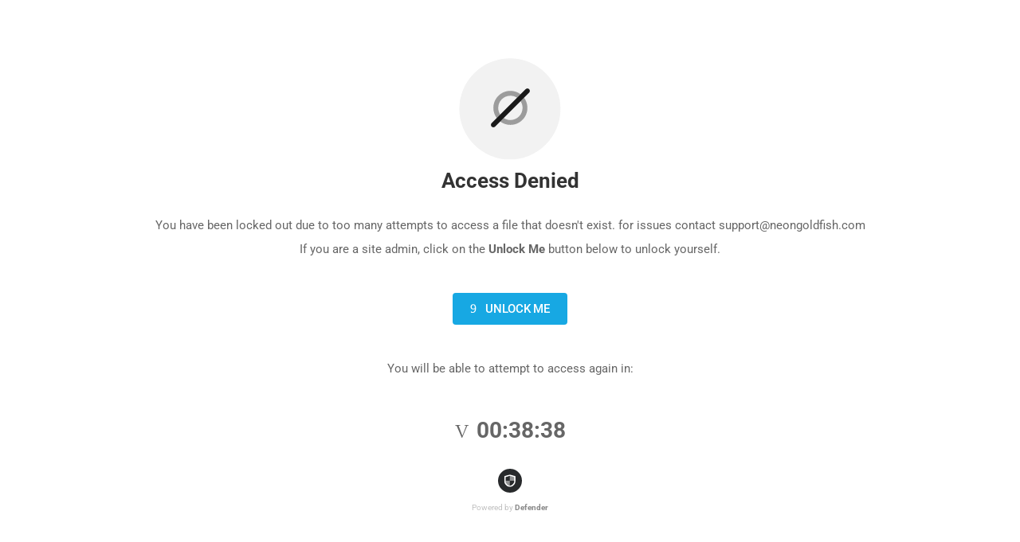

--- FILE ---
content_type: text/html; charset=UTF-8
request_url: https://academyofnaturaltherapy.org/course_cat/additional/
body_size: 3331
content:
<!DOCTYPE html>
<html lang="en">
<head>
	<meta charset="UTF-8">
	<meta name="viewport" content="width=device-width, initial-scale=1">
		<title>
		Academy of Natural Therapy	</title>
	<link rel="stylesheet"
			href="https://fonts.bunny.net/css?family=Roboto+Condensed:400,700|Roboto:400,500,300,300italic">
	<link rel="stylesheet" href="https://www.academyofnaturaltherapy.org/wp-content/plugins/wp-defender/assets/css/styles.css">
	<style>
		html,
		body {
			margin: 0;
			padding: 0;
		}

		.wp-defender {
			display: grid;
			place-content: center;
			font-family: Roboto, sans-serif;
			color: #000;
			font-size: 13px;
			line-height: 18px;
			min-height: 100vh; /* Ensure content fills at least the viewport height */
		}

		.container {
			display: flex;
			flex-direction: column;
			align-items: center;
			justify-content: center;
			gap: 30px;
			width: auto;
			max-width: 100%; /* Ensure container doesn't overflow on smaller screens */
			padding: 0 20px; /* Add padding for better readability and spacing */
		}

		.image,
		.plugin-icon {
			border-radius: 50%;
			background-repeat: no-repeat;
			background-size: contain;
			background-position: center;
			max-width: 100%; /* Ensure image doesn't overflow its container */
		}

		.image {
			width: 128px;
			height: 128px;
			background-image: url("https://www.academyofnaturaltherapy.org/wp-content/plugins/wp-defender/assets/img/def-stand.svg");
		}

		.plugin-icon {
			width: 30px;
			height: 30px;
			background-image: url("https://www.academyofnaturaltherapy.org/wp-content/plugins/wp-defender/assets/img/defender-30.svg");
		}

		.powered {
			display: grid;
			justify-content: center;
			gap: 10px;
			font-size: 10px;
			color: #C0C0C0;
			justify-items: center;
			padding: 0 20px;
			max-width: 100%;
		}

		.powered strong {
			color: #8A8A8A;
		}

		.locked_page_header {
			color: #333333;
		}

		.message {
			text-align: center;
			font-size: 15px;
			line-height: 30px;
			color: #666666;
		}

		#countdown-time {
			font-weight: bold;
			font-size: 28px;
			line-height: 40px;
			color: #666666;
			display: inline-flex;
			gap: 6px;
		}

		#remaining-time {
			margin-left: 10px;
		}

		.sui-icon-stopwatch::before {
			color: inherit !important;
			font-size: 24px !important;
		}

		.day-notation {
			font-weight: normal;
		}

		#wd_step_show_success .success_icon,
		#wd_agf_unlock_me_success .success_icon {
			width: 60px;
			height: 60px;
			margin: 0 auto;
			background-image: url("https://www.academyofnaturaltherapy.org/wp-content/plugins/wp-defender/assets/img/green-icon.svg");
			background-repeat: no-repeat;
			background-size: contain;
			background-position: center;
		}

	</style>
			<link rel="stylesheet" href="https://www.academyofnaturaltherapy.org/wp-content/plugins/wp-defender/assets/css/unlock.css">
		<script src="https://www.academyofnaturaltherapy.org/wp-includes/js/jquery/jquery.min.js"></script>
	</head>

<body class="sui-2-12-24">
<div class="wp-defender">
	<div class="container">
		<div class="image"></div>		<h1 class="locked_page_header">Access Denied</h1>
		<p class="message" >
			You have been locked out due to too many attempts to access a file that doesn't exist. for issues contact support@neongoldfish.com<br/>If you are a site admin, click on the <strong>Unlock Me</strong> button below to unlock yourself.		</p>
					<div class="unlock_wrap sui-wrap">
				<!--Step#1-->
				<button type="button" id="wd_step_show_toggle"
						class="sui-button sui-button-lg sui-button-blue"
									>
					<i class="sui-icon-lock" aria-hidden="true"></i>
					Unlock Me				</button>
				<!--Step#2-->
				<form method="post" class="sui-box unlock_section" id="wd_step_show_form" action="">
					<div class="sui-form-field">
						<label for="unlock_user_field" id="label-unlock_user_field" class="sui-label">
							Enter your registered username or email						</label>
						<div class="sui-row">
							<div class="sui-col-md-9">
								<input type="text"
										placeholder="Enter your username or email."
										id="unlock_user_field"
										class="sui-form-control"
										aria-labelledby="label-unlock_user_field"
								/>
							</div>
							<div class="sui-col-md-3">
								<button type="button" class="sui-button sui-button-lg sui-button-blue"
										id="wd_verify_user">
									Unlock Me								</button>
							</div>
						</div>
					</div>
				</form>
				<!--Step#3-->
				<div class="sui-box unlock_section" id="wd_step_show_success">
					<div class="success_icon"></div>
					<p id="unlock_sent_email">
						If the username/email exists, an email will be sent to your registered email address.					</p>
					<p>
						Didn&#039;t get the email? <a href="" id="unlock_sent_again_link">Try again</a>.					</p>
				</div>

			</div>
							<p class="message">You will be able to attempt to access again in:</p>
			<p id="countdown-time"><span class="sui-icon-stopwatch" aria-hidden="true"></span><span
						id="remaining-time"></span></p>
			</div>
			<div class="powered">
			<div class="plugin-icon"></div>
			<div>
				Powered by				<strong>Defender</strong>
			</div>
		</div>
		</div>
	<script>
		function CountDownTimer(duration, granularity) {
			this.duration = duration;
			this.granularity = granularity || 1000;
			this.tickFtns = [];
			this.running = false;
		}

		CountDownTimer.prototype.start = function () {
			if (this.running) {
				return;
			}
			this.running = true;
			var start = Date.now(),
				that = this,
				diff, obj;

			(function timer() {
				diff = that.duration - (((Date.now() - start) / 1000) | 0);

				if (diff > 0) {
					setTimeout(timer, that.granularity);
				} else {
					diff = 0;
					that.running = false;
				}

				obj = CountDownTimer.parse(diff);
				that.tickFtns.forEach(function (ftn) {
					ftn.call(this, obj);
				}, that);
			}());
		};

		CountDownTimer.prototype.onTick = function (ftn) {
			if (typeof ftn === 'function') {
				this.tickFtns.push(ftn);
			}
			return this;
		};

		CountDownTimer.prototype.expired = function () {
			return !this.running;
		};

		CountDownTimer.parse = function (seconds) {
			const DAY_IN_SECONDS = 86400;
			const HOUR_IN_SECONDS = 3600;
			const MINUTES_IN_SECONDS = 60;

			seconds = Number(seconds);

			let days = Math.floor(seconds / DAY_IN_SECONDS);

			let dayNotation = days > 1 ? 'Days' : 'Day';

			let displayDays = days > 0 ? (days + '<span class="day-notation">&nbsp;' + dayNotation + '&nbsp;</span>') : '';

			seconds %= DAY_IN_SECONDS;
			let hours = String(Math.floor(seconds / HOUR_IN_SECONDS)).padStart(2, 0);

			seconds %= HOUR_IN_SECONDS;
			let minutes = String(Math.floor(seconds / MINUTES_IN_SECONDS)).padStart(2, 0);

			seconds = String(seconds % MINUTES_IN_SECONDS).padStart(2, 0);

			return displayDays + hours + ':' + minutes + ':' + seconds;
		};

		window.onload = function () {
			let display = document.getElementById("remaining-time"),
				timer = new CountDownTimer(2320);

			timer.onTick(format).onTick(pageRefresh).start();

			function pageRefresh() {
				if (this.expired()) {
					setTimeout(
						() => {
							window.location.href = window.location.href;
						},
						1000 // Intentional 1 second delay to allow browser parse headers and redirect.
					);
				}
			}

			function format(formattedTime) {
				display.innerHTML = formattedTime;
			}
		}
	</script>

	<script>
		jQuery(function ($) {
			//Verify user.
			function verifyUser(that) {
				let userField = $.trim($('#unlock_user_field').val());
				//No action if the field is empty.
				if ('' == userField) {
					return;
				}
				let data = {
					data: JSON.stringify({
						'user_data': userField
					})
				};
				$.ajax({
					type: 'POST',
					url: 'https://www.academyofnaturaltherapy.org/wp-admin/admin-ajax.php?action=wp_defender/v1/hub/&_def_nonce=eba20d9a56&route=3eec7731a1d0e278b68ad84bf7ccebfa',
					data: data,
					beforeSend: function () {
						that.prop('disabled', true);
					},
					success: function (response) {
						// Enable button.
						that.prop('disabled', false);
						// Hide the current step and show the next one.
						$('#wd_step_show_form').hide();
						$('#wd_step_show_success').show();
					},
					error: function (e) {
						console.log('Unexpected error occurred: ', e);
					}
				})
			}

			//Show a form for communication with the user.
			$('body').on('click', '#wd_step_show_toggle', function () {
				$(this).hide();
				$('#wd_step_show_form').show();
			});
			// Verify a blocked user.
			$('body').on('click', '#wd_verify_user', function (e) {
				e.preventDefault();
				verifyUser($(this));
			});
			$(window).on('keydown', function (event) {
				if (event.keyCode == 13 && jQuery(event.target).attr('id') === 'unlock_user_field') {
					verifyUser(jQuery(event.target))
				}
			});
			//Show the form again.
			$('body').on('click', '#unlock_sent_again_link', function (e) {
				let that = $(this);
				e.preventDefault();
				//Check the attempt limit.
				$.ajax({
					type: 'POST',
					url: 'https://www.academyofnaturaltherapy.org/wp-admin/admin-ajax.php?action=wp_defender/v1/hub/&_def_nonce=da3a1cdd2e&route=f7ea79a4ce3e6dc147d56ca8c514f27d',
					data: {},
					success: function (response) {
						if (response.success === false) {
							location.reload();
						}
						$('#wd_step_show_success').hide();
						$('#wd_step_show_form').show();
					}
				});
			});
		})
	</script>
<script defer src="https://static.cloudflareinsights.com/beacon.min.js/vcd15cbe7772f49c399c6a5babf22c1241717689176015" integrity="sha512-ZpsOmlRQV6y907TI0dKBHq9Md29nnaEIPlkf84rnaERnq6zvWvPUqr2ft8M1aS28oN72PdrCzSjY4U6VaAw1EQ==" data-cf-beacon='{"version":"2024.11.0","token":"a34fb662c6b0404facd90b1110b175ee","r":1,"server_timing":{"name":{"cfCacheStatus":true,"cfEdge":true,"cfExtPri":true,"cfL4":true,"cfOrigin":true,"cfSpeedBrain":true},"location_startswith":null}}' crossorigin="anonymous"></script>
</body>
</html>

--- FILE ---
content_type: text/css
request_url: https://www.academyofnaturaltherapy.org/wp-content/plugins/wp-defender/assets/css/styles.css
body_size: 60809
content:
@import url(https://fonts.bunny.net/css?family=Roboto:400,500,700);
@import url(https://fonts.bunny.net/css?family=Roboto:wght@400;500;700&display=swap);
.container{width:100%}@media (min-width:640px){.container{max-width:640px}}@media (min-width:768px){.container{max-width:768px}}@media (min-width:1024px){.container{max-width:1024px}}@media (min-width:1280px){.container{max-width:1280px}}.space-y-2>:not(template)~:not(template){--space-y-reverse:0!important;margin-bottom:calc(.5rem*var(--space-y-reverse))!important;margin-top:calc(.5rem*(1 - var(--space-y-reverse)))!important}.space-y-10px>:not(template)~:not(template){--space-y-reverse:0!important;margin-bottom:calc(10px*var(--space-y-reverse))!important;margin-top:calc(10px*(1 - var(--space-y-reverse)))!important}.space-y-30px>:not(template)~:not(template){--space-y-reverse:0!important;margin-bottom:calc(30px*var(--space-y-reverse))!important;margin-top:calc(30px*(1 - var(--space-y-reverse)))!important}.divide-y>:not(template)~:not(template){--divide-y-reverse:0!important;border-bottom-width:calc(1px*var(--divide-y-reverse))!important;border-top-width:calc(1px*(1 - var(--divide-y-reverse)))!important}.divide-silver-light>:not(template)~:not(template){--divide-opacity:1!important;border-color:#e6e6e6!important;border-color:rgba(230,230,230,var(--divide-opacity))!important}.bg-transparent{background-color:transparent!important}.bg-white{background-color:#fff!important;background-color:rgba(255,255,255,var(--bg-opacity))!important}.bg-gray-97,.bg-white{--bg-opacity:1!important}.bg-gray-97{background-color:#f7f7f7!important;background-color:rgba(247,247,247,var(--bg-opacity))!important}.bg-gray-100{--bg-opacity:1!important;background-color:#fafafa!important;background-color:rgba(250,250,250,var(--bg-opacity))!important}.bg-gray-400{--bg-opacity:1!important;background-color:#888!important;background-color:rgba(136,136,136,var(--bg-opacity))!important}.bg-overlay{background-color:#f2f2f2!important;background-color:rgba(242,242,242,var(--bg-opacity))!important}.bg-overlay,.bg-widget{--bg-opacity:1!important}.bg-widget{background-color:#f8f8f8!important;background-color:rgba(248,248,248,var(--bg-opacity))!important}.bg-blue-upsell{background-color:#286ef11a!important}.bg-blue-upsell-link{--bg-opacity:1!important;background-color:#286ef1!important;background-color:rgba(40,110,241,var(--bg-opacity))!important}.hover\:bg-blue-upsell-link-hover:hover{--bg-opacity:1!important;background-color:#2159c0!important;background-color:rgba(33,89,192,var(--bg-opacity))!important}.even\:bg-gray-97:nth-child(2n){--bg-opacity:1!important;background-color:#f7f7f7!important;background-color:rgba(247,247,247,var(--bg-opacity))!important}.border-silver-light{--border-opacity:1!important;border-color:#e6e6e6!important;border-color:rgba(230,230,230,var(--border-opacity))!important}.border-blue-normal{--border-opacity:1!important;border-color:#17a8e3!important;border-color:rgba(23,168,227,var(--border-opacity))!important}.border-purple{--border-opacity:1!important;border-color:#8d00b1!important;border-color:rgba(141,0,177,var(--border-opacity))!important}.hover\:border-silver-dark:hover{--border-opacity:1!important;border-color:#aaa!important;border-color:rgba(170,170,170,var(--border-opacity))!important}.rounded{border-radius:.25rem!important}.rounded-md{border-radius:.375rem!important}.rounded-lg{border-radius:.5rem!important}.rounded-4px{border-radius:4px!important}.rounded-10px{border-radius:10px!important}.rounded-b{border-bottom-left-radius:.25rem!important;border-bottom-right-radius:.25rem!important}.border-solid{border-style:solid!important}.border-0{border-width:0!important}.border{border-width:1px!important}.border-t-0{border-top-width:0!important}.border-r-0{border-right-width:0!important}.border-b-0{border-bottom-width:0!important}.border-l-0{border-left-width:0!important}.border-l-2{border-left-width:2px!important}.border-t{border-top-width:1px!important}.border-b{border-bottom-width:1px!important}.cursor-pointer{cursor:pointer!important}.block{display:block!important}.inline-block{display:inline-block!important}.flex{display:flex!important}.inline-flex{display:inline-flex!important}.table{display:table!important}.grid{display:grid!important}.contents{display:contents!important}.hidden{display:none!important}.flex-row{flex-direction:row!important}.flex-col{flex-direction:column!important}.flex-wrap{flex-wrap:wrap!important}.place-items-center{place-items:center!important}.items-start{align-items:flex-start!important}.items-center{align-items:center!important}.items-baseline{align-items:baseline!important}.items-stretch{align-items:stretch!important}.content-center{align-content:center!important}.self-center{align-self:center!important}.justify-items-center{justify-items:center!important}.justify-end{justify-content:flex-end!important}.justify-center{justify-content:center!important}.justify-between{justify-content:space-between!important}.flex-1{flex:1 1 0%!important}.flex-grow-0{flex-grow:0!important}.flex-grow{flex-grow:1!important}.clearfix:after{content:""!important;display:table!important}.clear-both,.clearfix:after{clear:both!important}.font-normal{font-weight:400!important}.font-medium{font-weight:500!important}.font-semibold{font-weight:600!important}.font-bold{font-weight:700!important}.h-4{height:1rem!important}.h-10{height:2.5rem!important}.h-60{height:60px!important}.h-24px{height:24px!important}.h-full{height:100%!important}.text-xs{font-size:.75rem!important}.text-sm{font-size:10px!important}.text-base{font-size:13px!important}.text-lg{font-size:1.125rem!important}.text-12px{font-size:12px!important}.text-16px{font-size:16px!important}.text-22px{font-size:22px!important}.leading-4{line-height:1rem!important}.leading-6{line-height:1.5rem!important}.m-0{margin:0!important}.my-0{margin-bottom:0!important;margin-top:0!important}.my-4{margin-bottom:1rem!important;margin-top:1rem!important}.mx-20{margin-left:5rem!important;margin-right:5rem!important}.my-10px{margin-bottom:10px!important;margin-top:10px!important}.my-20px{margin-bottom:20px!important;margin-top:20px!important}.mx-30px{margin-left:30px!important;margin-right:30px!important}.-mx-30{margin-left:-30px!important;margin-right:-30px!important}.mt-0{margin-top:0!important}.mr-0{margin-right:0!important}.mb-0{margin-bottom:0!important}.ml-0{margin-left:0!important}.mt-1{margin-top:.25rem!important}.mr-1{margin-right:.25rem!important}.ml-1{margin-left:.25rem!important}.mt-2{margin-top:.5rem!important}.mr-2{margin-right:.5rem!important}.mb-2{margin-bottom:.5rem!important}.ml-2{margin-left:.5rem!important}.mr-3{margin-right:.75rem!important}.mb-3{margin-bottom:.75rem!important}.ml-4{margin-left:1rem!important}.mt-5{margin-top:1.25rem!important}.mb-5{margin-bottom:1.25rem!important}.ml-5{margin-left:1.25rem!important}.mt-7{margin-top:1.85rem!important}.mb-7{margin-bottom:1.85rem!important}.mt-30{margin-top:30px!important}.mr-auto{margin-right:auto!important}.ml-auto{margin-left:auto!important}.ml-2px{margin-left:2px!important}.mb-5px{margin-bottom:5px!important}.ml-5px{margin-left:5px!important}.mt-10px{margin-top:10px!important}.mr-10px{margin-right:10px!important}.mb-10px{margin-bottom:10px!important}.ml-10px{margin-left:10px!important}.mt-15px{margin-top:15px!important}.mr-15px{margin-right:15px!important}.mb-15px{margin-bottom:15px!important}.mt-18px{margin-top:18px!important}.mb-18px{margin-bottom:18px!important}.mt-20px{margin-top:20px!important}.mb-20px{margin-bottom:20px!important}.ml-25px{margin-left:25px!important}.mt-30px{margin-top:30px!important}.mb-30px{margin-bottom:30px!important}.-mr-5px{margin-right:-5px!important}.-ml-5px{margin-left:-5px!important}.-mt-30px{margin-top:-30px!important}.max-h-290{max-height:290px!important}.min-h-full{min-height:100%!important}.min-w-full{min-width:100%!important}.opacity-0{opacity:0!important}.opacity-25{opacity:.25!important}.opacity-50{opacity:.5!important}.opacity-100{opacity:1!important}.overflow-y-auto{overflow-y:auto!important}.p-0{padding:0!important}.p-6{padding:1.5rem!important}.p-16{padding:4rem!important}.p-15px{padding:15px!important}.p-20px{padding:20px!important}.p-30px{padding:30px!important}.py-1{padding-bottom:.25rem!important;padding-top:.25rem!important}.px-1{padding-left:.25rem!important;padding-right:.25rem!important}.py-2{padding-bottom:.5rem!important;padding-top:.5rem!important}.px-2{padding-left:.5rem!important;padding-right:.5rem!important}.py-4{padding-bottom:1rem!important;padding-top:1rem!important}.px-4{padding-left:1rem!important;padding-right:1rem!important}.px-7{padding-left:1.85rem!important;padding-right:1.85rem!important}.py-16{padding-bottom:4rem!important;padding-top:4rem!important}.px-30{padding-left:30px!important;padding-right:30px!important}.py-2px{padding-bottom:2px!important;padding-top:2px!important}.py-15px{padding-bottom:15px!important;padding-top:15px!important}.py-20px{padding-bottom:20px!important;padding-top:20px!important}.px-20px{padding-left:20px!important;padding-right:20px!important}.px-24px{padding-left:24px!important;padding-right:24px!important}.px-30px{padding-left:30px!important;padding-right:30px!important}.pt-0{padding-top:0!important}.pr-0{padding-right:0!important}.pb-0{padding-bottom:0!important}.pl-0{padding-left:0!important}.pt-1{padding-top:.25rem!important}.pt-2{padding-top:.5rem!important}.pb-2{padding-bottom:.5rem!important}.pt-3{padding-top:.75rem!important}.pb-3{padding-bottom:.75rem!important}.pt-4{padding-top:1rem!important}.pl-5{padding-left:1.25rem!important}.pl-7{padding-left:1.85rem!important}.pl-24{padding-left:6rem!important}.pt-30{padding-top:30px!important}.pr-30{padding-right:30px!important}.pl-5px{padding-left:5px!important}.pl-10px{padding-left:10px!important}.pt-15px{padding-top:15px!important}.pl-15px{padding-left:15px!important}.pb-20px{padding-bottom:20px!important}.pt-30px{padding-top:30px!important}.pb-30px{padding-bottom:30px!important}.pl-30px{padding-left:30px!important}.pointer-events-none{pointer-events:none!important}.fixed{position:fixed!important}.absolute{position:absolute!important}.relative{position:relative!important}.sticky{position:sticky!important}.inset-0{bottom:0!important;left:0!important;right:0!important}.inset-0,.top-0{top:0!important}.right-0{right:0!important}.bottom-0{bottom:0!important}.left-0{left:0!important}.left-1{left:.25rem!important}.top-2px{top:2px!important}.bottom-2px{bottom:2px!important}.top-10px{top:10px!important}.right-10px{right:10px!important}.right-auto{right:auto!important}.shadow-none{box-shadow:none!important}.shadow-left-cyan{box-shadow:inset 3px 0 #17a8e3!important}.shadow-new-feature{box-shadow:inset 0 0 3px 1px #17a8e3!important}.table-auto{table-layout:auto!important}.table-fixed{table-layout:fixed!important}.text-left{text-align:left!important}.text-center{text-align:center!important}.text-right{text-align:right!important}.text-white{--text-opacity:1!important;color:#fff!important;color:rgba(255,255,255,var(--text-opacity))!important}.text-gray-400{--text-opacity:1!important;color:#888!important;color:rgba(136,136,136,var(--text-opacity))!important}.text-gray-450{--text-opacity:1!important;color:#666!important;color:rgba(102,102,102,var(--text-opacity))!important}.text-gray-500{--text-opacity:1!important;color:#333!important;color:rgba(51,51,51,var(--text-opacity))!important}.text-blue-normal{--text-opacity:1!important;color:#17a8e3!important;color:rgba(23,168,227,var(--text-opacity))!important}.text-blue-upsell-link{--text-opacity:1!important;color:#286ef1!important;color:rgba(40,110,241,var(--text-opacity))!important}.text-purple{--text-opacity:1!important;color:#8d00b1!important;color:rgba(141,0,177,var(--text-opacity))!important}.hover\:text-blue-upsell-link-hover:hover{--text-opacity:1!important;color:#2159c0!important;color:rgba(33,89,192,var(--text-opacity))!important}.italic{font-style:italic!important}.uppercase{text-transform:uppercase!important}.capitalize{text-transform:capitalize!important}.underline{text-decoration:underline!important}.align-top{vertical-align:top!important}.align-middle{vertical-align:middle!important}.align-bottom{vertical-align:bottom!important}.visible{visibility:visible!important}.break-all{word-break:break-all!important}.truncate{overflow:hidden!important;text-overflow:ellipsis!important;white-space:nowrap!important}.w-5{width:1.25rem!important}.w-7{width:1.85rem!important}.w-10{width:2.5rem!important}.w-16{width:4rem!important}.w-32{width:8rem!important}.w-48{width:12rem!important}.w-56{width:14rem!important}.w-60{width:60px!important}.w-auto{width:auto!important}.w-300px{width:350px!important}.w-3\/4{width:75%!important}.w-1\/5{width:20%!important}.w-2\/5{width:40%!important}.w-full{width:100%!important}.z-10{z-index:10!important}.gap-1{grid-gap:.25rem!important;gap:.25rem!important}.gap-2{grid-gap:.5rem!important;gap:.5rem!important}.gap-3{grid-gap:.75rem!important;gap:.75rem!important}.gap-4{grid-gap:1rem!important;gap:1rem!important}.gap-5{grid-gap:1.25rem!important;gap:1.25rem!important}.gap-8{grid-gap:2rem!important;gap:2rem!important}.gap-5px{grid-gap:5px!important;gap:5px!important}.gap-10px{grid-gap:10px!important;gap:10px!important}.gap-20px{grid-gap:20px!important;gap:20px!important}.gap-30px{grid-gap:30px!important;gap:30px!important}.row-gap-10px{grid-row-gap:10px!important;row-gap:10px!important}.grid-cols-1{grid-template-columns:repeat(1,minmax(0,1fr))!important}.grid-cols-2{grid-template-columns:repeat(2,minmax(0,1fr))!important}.grid-cols-3{grid-template-columns:repeat(3,minmax(0,1fr))!important}.grid-cols-12{grid-template-columns:repeat(12,minmax(0,1fr))!important}.col-span-1{grid-column:span 1/span 1!important}.col-span-2{grid-column:span 2/span 2!important}.col-span-3{grid-column:span 3/span 3!important}.col-span-4{grid-column:span 4/span 4!important}.col-span-6{grid-column:span 6/span 6!important}.col-span-8{grid-column:span 8/span 8!important}.col-span-12{grid-column:span 12/span 12!important}.col-start-12{grid-column-start:12!important}.col-end-12{grid-column-end:12!important}.transform{--transform-translate-x:0!important;--transform-translate-y:0!important;--transform-rotate:0!important;--transform-skew-x:0!important;--transform-skew-y:0!important;--transform-scale-x:1!important;--transform-scale-y:1!important;transform:translateX(var(--transform-translate-x)) translateY(var(--transform-translate-y)) rotate(var(--transform-rotate)) skewX(var(--transform-skew-x)) skewY(var(--transform-skew-y)) scaleX(var(--transform-scale-x)) scaleY(var(--transform-scale-y))!important}.transition-all{transition-property:all!important}.transition{transition-property:background-color,border-color,color,fill,stroke,opacity,box-shadow,transform!important}.ease-in{transition-timing-function:cubic-bezier(.4,0,1,1)!important}.ease-out{transition-timing-function:cubic-bezier(0,0,.2,1)!important}.duration-500{transition-duration:.5s!important}@keyframes ping{75%,to{opacity:0;transform:scale(2)}}@keyframes pulse{50%{opacity:.5}}@keyframes bounce{0%,to{animation-timing-function:cubic-bezier(.8,0,1,1);transform:translateY(-25%)}50%{animation-timing-function:cubic-bezier(0,0,.2,1);transform:none}}.border-l-gray-400{border-left-color:#888!important}.border-l-blue-normal{border-left-color:#17a8e3!important}.border-l-purple{border-left-color:#8d00b1!important}.sui-2-12-24 .sui-screen-reader-text,.sui-2-12-24 .sui-wrap .sui-box-selector input,.sui-2-12-24 .sui-wrap .sui-checkbox input,.sui-2-12-24 .sui-wrap .sui-colorpicker-wrap .wp-picker-container .button,.sui-2-12-24 .sui-wrap .sui-multi-checkbox label input,.sui-2-12-24 .sui-wrap .sui-multistrings-aria,.sui-2-12-24 .sui-wrap .sui-radio input,.sui-2-12-24 .sui-wrap .sui-screen-reader-text,.sui-2-12-24 .sui-wrap .sui-side-tabs>.sui-tabs-menu .sui-tab-item input,.sui-2-12-24 .sui-wrap .sui-side-tabs>.sui-tabs-menu>* input,.sui-2-12-24 .sui-wrap .sui-side-tabs>[data-tabs] .sui-tab-item input,.sui-2-12-24 .sui-wrap .sui-side-tabs>[data-tabs]>* input,.sui-2-12-24 .sui-wrap .sui-toggle input,.sui-2-12-24 .sui-wrap .sui-tree li[role=treeitem]>.sui-tree-node>label.sui-node-checkbox input,.sui-2-12-24 .sui-wrap .sui-tree li[role=treeitem]>.sui-tree-node>label.sui-node-checkbox span:not([aria-hidden]),.sui-2-12-24 .sui-wrap .sui-upload input[type=file]{clip:rect(1px,1px,1px,1px);word-wrap:normal!important;border:0;clip-path:inset(50%);height:1px;margin:-1px;min-height:1px;min-width:1px;overflow:hidden;padding:0;position:absolute!important;width:1px}.sui-2-12-24 .sui-wrap .sui-fade-in{animation:fadeIn .3s ease-in forwards}@media screen and (prefers-reduced-motion:reduce){.sui-2-12-24 .sui-wrap .sui-fade-in{animation:none;opacity:1}}.sui-2-12-24 .sui-wrap .sui-fade-out{animation:fadeOut .3s ease-in forwards}@media screen and (prefers-reduced-motion:reduce){.sui-2-12-24 .sui-wrap .sui-fade-out{animation:none;opacity:0}}.sui-2-12-24 .sui-wrap .sui-bounce-in{animation:bounceInJiggle .8s ease-in forwards}@media screen and (prefers-reduced-motion:reduce){.sui-2-12-24 .sui-wrap .sui-bounce-in{animation:none;opacity:1}}.sui-2-12-24 .sui-wrap .sui-bounce-out{animation:bounceOutJiggle .6s ease-out forwards}@media screen and (prefers-reduced-motion:reduce){.sui-2-12-24 .sui-wrap .sui-bounce-out{animation:none;opacity:0}}.sui-2-12-24 .sui-wrap .sui-content-fade-in{animation:fadeScaleIn .5s ease-in forwards}@media screen and (prefers-reduced-motion:reduce){.sui-2-12-24 .sui-wrap .sui-content-fade-in{animation:none;opacity:1}}.sui-2-12-24 .sui-wrap .sui-content-fade-out{animation:fadeScaleOut .9s ease-in forwards}@media screen and (prefers-reduced-motion:reduce){.sui-2-12-24 .sui-wrap .sui-content-fade-out{animation:none;opacity:0}}@keyframes bounceInDown{0%,60%,75%,90%,to{animation-timing-function:cubic-bezier(.215,.61,.355,1)}0%{opacity:0;transform:translate3d(0,-3000px,0)}60%{opacity:1;transform:translate3d(0,25px,0)}75%{transform:translate3d(0,-10px,0)}90%{transform:translate3d(0,5px,0)}to{transform:none}}@keyframes bounceInJiggle{0%{opacity:0;transform:translateY(-200%) scale(1.5)}30%{opacity:1}58%{opacity:1;transform:translateY(0) rotate(1deg) scale(1)}72%{transform:translateY(-30px) rotate(-1deg)}80%{transform:translateY(0) rotate(.5deg)}to{transform:translateY(0) rotate(0deg)}}@keyframes bounceOutJiggle{0%{transform:translateY(0)}10%{transform:translateY(-10px) rotate(-.5deg)}30%{transform:translateY(20px) rotate(8deg)}70%{opacity:1}90%{opacity:0;transform:translateY(300%) translateX(40px) rotate(35deg)}to{display:none}}@keyframes bounceOut{20%{transform:scale3d(.9,.9,.9)}50%,55%{opacity:1;transform:scale3d(1.1,1.1,1.1)}to{opacity:0;transform:scale3d(.3,.3,.3)}}@keyframes fadeIn{0%{opacity:0}25%{opacity:1}}@keyframes fadeScaleIn{0%{opacity:0}25%{opacity:0;transform:translate3d(0,10px,0) scale(.9)}to{transform:translateZ(0) scale(1)}}@keyframes fadeOut{0%{opacity:1}75%{opacity:1}to{opacity:0}}@keyframes fadeScaleOut{0%{opacity:1;transform:translateZ(0) scale(1)}25%{opacity:0;transform:translate3d(0,10px,0) scale(.9)}to{opacity:0}}@keyframes fadeInLeft{0%{opacity:0;transform:translate3d(-50px,0,0)}to{opacity:1;transform:none}}@keyframes fadeInRight{0%{opacity:0;transform:translate3d(50px,0,0)}to{opacity:1;transform:none}}@keyframes spin{0%{transform:rotate(0deg)}to{transform:rotate(1turn)}}.sui-2-12-24 .sui-wrap{color:#666;font-family:Roboto,Arial,sans-serif;font-size:15px;font-weight:400;letter-spacing:-.25px;line-height:30px}.sui-2-12-24 .sui-wrap:not(.sui-modal){margin:30px 30px 0 10px}@media(max-width:782px){.sui-2-12-24 .sui-wrap:not(.sui-modal){margin:20px 10px 0 0}}.sui-2-12-24 .sui-wrap *{-moz-osx-font-smoothing:grayscale;font-smoothing:antialiased;-webkit-font-smoothing:antialiased;font-variant-ligatures:none;-webkit-font-variant-ligatures:none;text-rendering:optimizeLegibility;text-shadow:rgba(0,0,0,.01) 0 0 1px}.sui-2-12-24 .sui-wrap h1,.sui-2-12-24 .sui-wrap h2,.sui-2-12-24 .sui-wrap h3,.sui-2-12-24 .sui-wrap h4,.sui-2-12-24 .sui-wrap h5,.sui-2-12-24 .sui-wrap h6{color:#333;display:block;font-family:Roboto,Arial,sans-serif;font-weight:700;line-height:30px;margin:.5em auto;padding:0}.sui-2-12-24 .sui-wrap h1{color:#333;font-size:32px;line-height:40px;margin:0}.sui-2-12-24 .sui-wrap h2{font-size:22px;line-height:35px}.sui-2-12-24 .sui-wrap h3{font-size:18px;line-height:40px}.sui-2-12-24 .sui-wrap h4,.sui-2-12-24 .sui-wrap h5,.sui-2-12-24 .sui-wrap h6{font-size:15px}.sui-2-12-24 .sui-wrap p{color:#666;font-family:Roboto,Arial,sans-serif;font-size:15px;font-weight:400;letter-spacing:-.25px;line-height:30px;text-rendering:optimizeLegibility}.sui-2-12-24 .sui-wrap p.sui-p-small{color:#888;font-size:13px;line-height:22px;margin:5px 0}.sui-2-12-24 .sui-wrap p:first-child{margin-top:0}.sui-2-12-24 .sui-wrap p:last-of-type:not(:last-child){margin-bottom:30px}@media(max-width:782px){.sui-2-12-24 .sui-wrap p:last-of-type:not(:last-child){margin-bottom:20px}}.sui-2-12-24 .sui-wrap p:last-child{margin-bottom:0}.sui-2-12-24 .sui-wrap small{color:#888;display:inline-block;font-size:13px;line-height:22px;margin-bottom:5px}.sui-2-12-24 .sui-wrap a{box-shadow:none;color:#17a8e3;font-weight:500;outline-color:transparent;outline-style:none;text-decoration:none}.sui-2-12-24 .sui-wrap a:active:not(.sui-button),.sui-2-12-24 .sui-wrap a:focus:not(.sui-button),.sui-2-12-24 .sui-wrap a:hover:not(.sui-button){color:#1286b5}.sui-2-12-24 .sui-wrap a.disabled{pointer-events:none}.sui-2-12-24 .sui-wrap a.disabled:active,.sui-2-12-24 .sui-wrap a.disabled:focus,.sui-2-12-24 .sui-wrap a.disabled:hover{color:#888;cursor:default}.sui-2-12-24 .sui-wrap code,.sui-2-12-24 .sui-wrap pre{background-color:#f8f8f8;border:1px solid #e6e6e6;border-radius:4px;color:#333;font-size:13px;font-weight:500;line-height:18px;margin:0;max-width:100%;overflow:auto;padding:10px 15px;-moz-tab-size:4;-o-tab-size:4;tab-size:4;vertical-align:middle;white-space:pre}.sui-2-12-24 .sui-wrap code{display:inline-block;padding:2px 5px}.sui-2-12-24 .sui-wrap b,.sui-2-12-24 .sui-wrap strong{font-weight:500}.sui-2-12-24 .sui-wrap dfn{border-bottom:1px dotted #888;font-style:normal;font-weight:400}.sui-2-12-24 .sui-wrap hr{background:#e6e6e6;border:none;display:block;height:1px;margin:30px 0}.sui-2-12-24 .sui-wrap .sui-description{color:#888;display:block;font:400 13px/22px Roboto,Arial,sans-serif;letter-spacing:-.25px;margin:5px 0}.sui-2-12-24 .sui-wrap .sui-description:first-child{margin-top:0}.sui-2-12-24 .sui-wrap .sui-description:last-child{margin-bottom:0}.sui-2-12-24 .sui-wrap.sui-color-accessible .sui-description{color:#000}.sui-2-12-24 #ui-datepicker-div.sui-calendar .ui-datepicker-header .ui-corner-all.ui-datepicker-next:before,.sui-2-12-24 #ui-datepicker-div.sui-calendar .ui-datepicker-header .ui-corner-all.ui-datepicker-prev:before,.sui-2-12-24 .daterangepicker .drp-calendar .table-condensed thead tr th.next span:before,.sui-2-12-24 .daterangepicker .drp-calendar .table-condensed thead tr th.prev span:before,.sui-2-12-24 .sui-select.sui-select-dropdown-container--open .sui-select-dropdown .select2-results .select2-results__options .select2-results__option.select2-results__message:before,.sui-2-12-24 .sui-wrap .sui-box-body .sui-upsell-row .sui-upsell-notice p:first-of-type:before,.sui-2-12-24 .sui-wrap .sui-box-selector input:checked+span:before,.sui-2-12-24 .sui-wrap .sui-checkbox input+span:before,.sui-2-12-24 .sui-wrap .sui-listing li:before,.sui-2-12-24 .sui-wrap .sui-pagination-active-filters .sui-active-filter .sui-active-filter-remove:before,.sui-2-12-24 .sui-wrap .sui-recipient .sui-recipient-name:before,.sui-2-12-24 .sui-wrap .sui-reviews__stars:before,.sui-2-12-24 .sui-wrap .sui-tree div[role=contentinfo] span[role=form] button:before,.sui-2-12-24 .sui-wrap .sui-tree div[role=contentinfo] span[role=form] span[role=button]:before,.sui-2-12-24 .sui-wrap .sui-tree li[role=treeitem] button[data-button] span[aria-hidden]:before,.sui-2-12-24 .sui-wrap .sui-tree li[role=treeitem] span[role=button]:before,.sui-2-12-24 .sui-wrap .sui-tree li[role=treeitem]>.sui-tree-node>.sui-node-checkbox[role=checkbox]:before,.sui-2-12-24 .sui-wrap .sui-tree li[role=treeitem]>.sui-tree-node>label.sui-node-checkbox span[aria-hidden]:before,.sui-2-12-24 .sui-wrap .sui-tree li[role=treeitem]>.sui-tree-node>span[aria-hidden]:before,.sui-2-12-24 .sui-wrap .sui-tree span[role=contentinfo] button[data-button] span[aria-hidden]:before,.sui-2-12-24 .sui-wrap .sui-tree span[role=contentinfo] span[role=button]:before,.sui-2-12-24 .sui-wrap .sui-tree span[role=contentinfo] span[role=form] button:before,.sui-2-12-24 .sui-wrap .sui-tree span[role=contentinfo] span[role=form] span[role=button]:before,.sui-2-12-24 .sui-wrap .sui-tree-fancy ul.ui-fancytree li[role=treeitem]>span.fancytree-node>span.fancytree-checkbox:before,.sui-2-12-24 .sui-wrap .sui-tree-fancy ul.ui-fancytree li[role=treeitem]>span.fancytree-node>span.fancytree-expander:before,.sui-2-12-24 .sui-wrap .sui-tree-fancy[data-tree=directory] ul.ui-fancytree li[role=treeitem]>span.fancytree-node>span.fancytree-icon:before,.sui-2-12-24 .sui-wrap .sui-upload .sui-upload-file:before,.sui-2-12-24 .sui-wrap .sui-upload .sui-upload-image .sui-image-preview:before,.sui-2-12-24 .sui-wrap select.sui-search+.select2 .select2-selection--multiple:before,.sui-2-12-24 .sui-wrap select.sui-select+.sui-select.sui-select-theme--search .selection span[role=combobox].select2-selection--multiple:before,.sui-2-12-24 [class*=sui-icon-]:after,.sui-2-12-24 [class*=sui-icon-]:before{speak:none;-webkit-font-smoothing:antialiased;-moz-osx-font-smoothing:grayscale;color:#888;direction:ltr;display:inline-block;font-family:wpmudev-plugin-icons!important;font-size:1em;font-style:normal;font-variant:normal;font-weight:400;line-height:1;opacity:1;text-rendering:auto;text-transform:none}@media (-ms-high-contrast:none){.sui-2-12-24 #ui-datepicker-div.sui-calendar .ui-datepicker-header .ui-corner-all.ui-datepicker-next:before,.sui-2-12-24 #ui-datepicker-div.sui-calendar .ui-datepicker-header .ui-corner-all.ui-datepicker-prev:before,.sui-2-12-24 .daterangepicker .drp-calendar .table-condensed thead tr th.next span:before,.sui-2-12-24 .daterangepicker .drp-calendar .table-condensed thead tr th.prev span:before,.sui-2-12-24 .sui-select.sui-select-dropdown-container--open .sui-select-dropdown .select2-results .select2-results__options .select2-results__option.select2-results__message:before,.sui-2-12-24 .sui-wrap .sui-box-body .sui-upsell-row .sui-upsell-notice p:first-of-type:before,.sui-2-12-24 .sui-wrap .sui-box-selector input:checked+span:before,.sui-2-12-24 .sui-wrap .sui-checkbox input+span:before,.sui-2-12-24 .sui-wrap .sui-listing li:before,.sui-2-12-24 .sui-wrap .sui-pagination-active-filters .sui-active-filter .sui-active-filter-remove:before,.sui-2-12-24 .sui-wrap .sui-recipient .sui-recipient-name:before,.sui-2-12-24 .sui-wrap .sui-reviews__stars:before,.sui-2-12-24 .sui-wrap .sui-tree div[role=contentinfo] span[role=form] button:before,.sui-2-12-24 .sui-wrap .sui-tree div[role=contentinfo] span[role=form] span[role=button]:before,.sui-2-12-24 .sui-wrap .sui-tree li[role=treeitem] button[data-button] span[aria-hidden]:before,.sui-2-12-24 .sui-wrap .sui-tree li[role=treeitem] span[role=button]:before,.sui-2-12-24 .sui-wrap .sui-tree li[role=treeitem]>.sui-tree-node>.sui-node-checkbox[role=checkbox]:before,.sui-2-12-24 .sui-wrap .sui-tree li[role=treeitem]>.sui-tree-node>label.sui-node-checkbox span[aria-hidden]:before,.sui-2-12-24 .sui-wrap .sui-tree li[role=treeitem]>.sui-tree-node>span[aria-hidden]:before,.sui-2-12-24 .sui-wrap .sui-tree span[role=contentinfo] button[data-button] span[aria-hidden]:before,.sui-2-12-24 .sui-wrap .sui-tree span[role=contentinfo] span[role=button]:before,.sui-2-12-24 .sui-wrap .sui-tree span[role=contentinfo] span[role=form] button:before,.sui-2-12-24 .sui-wrap .sui-tree span[role=contentinfo] span[role=form] span[role=button]:before,.sui-2-12-24 .sui-wrap .sui-tree-fancy ul.ui-fancytree li[role=treeitem]>span.fancytree-node>span.fancytree-checkbox:before,.sui-2-12-24 .sui-wrap .sui-tree-fancy ul.ui-fancytree li[role=treeitem]>span.fancytree-node>span.fancytree-expander:before,.sui-2-12-24 .sui-wrap .sui-tree-fancy[data-tree=directory] ul.ui-fancytree li[role=treeitem]>span.fancytree-node>span.fancytree-icon:before,.sui-2-12-24 .sui-wrap .sui-upload .sui-upload-file:before,.sui-2-12-24 .sui-wrap .sui-upload .sui-upload-image .sui-image-preview:before,.sui-2-12-24 .sui-wrap select.sui-search+.select2 .select2-selection--multiple:before,.sui-2-12-24 .sui-wrap select.sui-select+.sui-select.sui-select-theme--search .selection span[role=combobox].select2-selection--multiple:before,.sui-2-12-24 [class*=sui-icon-]:after,.sui-2-12-24 [class*=sui-icon-]:before{color:#888}}@media (-ms-high-contrast:active){.sui-2-12-24 #ui-datepicker-div.sui-calendar .ui-datepicker-header .ui-corner-all.ui-datepicker-next:before,.sui-2-12-24 #ui-datepicker-div.sui-calendar .ui-datepicker-header .ui-corner-all.ui-datepicker-prev:before,.sui-2-12-24 .daterangepicker .drp-calendar .table-condensed thead tr th.next span:before,.sui-2-12-24 .daterangepicker .drp-calendar .table-condensed thead tr th.prev span:before,.sui-2-12-24 .sui-select.sui-select-dropdown-container--open .sui-select-dropdown .select2-results .select2-results__options .select2-results__option.select2-results__message:before,.sui-2-12-24 .sui-wrap .sui-box-body .sui-upsell-row .sui-upsell-notice p:first-of-type:before,.sui-2-12-24 .sui-wrap .sui-box-selector input:checked+span:before,.sui-2-12-24 .sui-wrap .sui-checkbox input+span:before,.sui-2-12-24 .sui-wrap .sui-listing li:before,.sui-2-12-24 .sui-wrap .sui-pagination-active-filters .sui-active-filter .sui-active-filter-remove:before,.sui-2-12-24 .sui-wrap .sui-recipient .sui-recipient-name:before,.sui-2-12-24 .sui-wrap .sui-reviews__stars:before,.sui-2-12-24 .sui-wrap .sui-tree div[role=contentinfo] span[role=form] button:before,.sui-2-12-24 .sui-wrap .sui-tree div[role=contentinfo] span[role=form] span[role=button]:before,.sui-2-12-24 .sui-wrap .sui-tree li[role=treeitem] button[data-button] span[aria-hidden]:before,.sui-2-12-24 .sui-wrap .sui-tree li[role=treeitem] span[role=button]:before,.sui-2-12-24 .sui-wrap .sui-tree li[role=treeitem]>.sui-tree-node>.sui-node-checkbox[role=checkbox]:before,.sui-2-12-24 .sui-wrap .sui-tree li[role=treeitem]>.sui-tree-node>label.sui-node-checkbox span[aria-hidden]:before,.sui-2-12-24 .sui-wrap .sui-tree li[role=treeitem]>.sui-tree-node>span[aria-hidden]:before,.sui-2-12-24 .sui-wrap .sui-tree span[role=contentinfo] button[data-button] span[aria-hidden]:before,.sui-2-12-24 .sui-wrap .sui-tree span[role=contentinfo] span[role=button]:before,.sui-2-12-24 .sui-wrap .sui-tree span[role=contentinfo] span[role=form] button:before,.sui-2-12-24 .sui-wrap .sui-tree span[role=contentinfo] span[role=form] span[role=button]:before,.sui-2-12-24 .sui-wrap .sui-tree-fancy ul.ui-fancytree li[role=treeitem]>span.fancytree-node>span.fancytree-checkbox:before,.sui-2-12-24 .sui-wrap .sui-tree-fancy ul.ui-fancytree li[role=treeitem]>span.fancytree-node>span.fancytree-expander:before,.sui-2-12-24 .sui-wrap .sui-tree-fancy[data-tree=directory] ul.ui-fancytree li[role=treeitem]>span.fancytree-node>span.fancytree-icon:before,.sui-2-12-24 .sui-wrap .sui-upload .sui-upload-file:before,.sui-2-12-24 .sui-wrap .sui-upload .sui-upload-image .sui-image-preview:before,.sui-2-12-24 .sui-wrap select.sui-search+.select2 .select2-selection--multiple:before,.sui-2-12-24 .sui-wrap select.sui-select+.sui-select.sui-select-theme--search .selection span[role=combobox].select2-selection--multiple:before,.sui-2-12-24 [class*=sui-icon-]:after,.sui-2-12-24 [class*=sui-icon-]:before{color:#ddd}}@font-face{font-family:wpmudev-plugin-icons;font-style:normal;font-weight:400;src:url(../fonts/wpmudev-plugin-icons.eot?2.12.24);src:url(../fonts/wpmudev-plugin-icons.eot?2.12.24) format("embedded-opentype"),url(../fonts/wpmudev-plugin-icons.ttf?2.12.24) format("truetype"),url(../fonts/wpmudev-plugin-icons.woff?2.12.24) format("woff"),url(../fonts/wpmudev-plugin-icons.woff2?2.12.24) format("woff2"),url(../fonts/wpmudev-plugin-icons.svg?2.12.24) format("svg")}.sui-2-12-24 .sui-loading:before{animation:spin 1.3s linear infinite}.sui-2-12-24 [class*=sui-icon-]{display:inline-block}.sui-2-12-24 [class*=sui-icon-].sui-xl:before{font-size:30px}.sui-2-12-24 [class*=sui-icon-].sui-lg:before{font-size:20px}.sui-2-12-24 [class*=sui-icon-].sui-md:before{font-size:16px}.sui-2-12-24 [class*=sui-icon-].sui-sm:before{font-size:12px}.sui-2-12-24 [class*=sui-icon-].sui-error:before,.sui-2-12-24 [class*=sui-icon-].sui-info:before,.sui-2-12-24 [class*=sui-icon-].sui-success:before,.sui-2-12-24 [class*=sui-icon-].sui-warning:before{color:inherit}.sui-2-12-24 [class*=sui-icon-].sui-fw{min-height:1em;text-align:center;width:1.8em}.sui-2-12-24 .sui-icon-check:before{content:"("}.sui-2-12-24 .sui-icon-close:before{content:")"}.sui-2-12-24 .sui-icon-check-tick:before{content:"_"}.sui-2-12-24 .sui-icon-cross-close:before{content:"+"}.sui-2-12-24 .sui-icon-plus-circle:before{content:"@"}.sui-2-12-24 .sui-icon-warning-alert:before{content:"!"}.sui-2-12-24 .sui-icon-info:before{content:"I"}.sui-2-12-24 .sui-icon-question:before{content:"?"}.sui-2-12-24 .sui-icon-trash:before{content:"Q"}.sui-2-12-24 .sui-icon-pencil:before{content:"/"}.sui-2-12-24 .sui-icon-unlock:before{content:"0"}.sui-2-12-24 .sui-icon-lock:before{content:"9"}.sui-2-12-24 .sui-icon-key:before{content:"◊"}.sui-2-12-24 .sui-icon-plus:before{content:"="}.sui-2-12-24 .sui-icon-magnifying-glass-search:before{content:"º"}.sui-2-12-24 .sui-icon-more:before{content:"…"}.sui-2-12-24 .sui-icon-wrench-tool:before{content:"⁄"}.sui-2-12-24 .sui-icon-widget-settings-config:before{content:"x"}.sui-2-12-24 .sui-icon-settings-slider-control:before{content:"œ"}.sui-2-12-24 .sui-icon-loader:before{content:"N"}.sui-2-12-24 .sui-icon-calendar:before{content:"∏"}.sui-2-12-24 .sui-icon-clock:before{content:","}.sui-2-12-24 .sui-icon-speed-optimize:before{content:"ø"}.sui-2-12-24 .sui-icon-stopwatch:before{content:"V"}.sui-2-12-24 .sui-icon-filter:before{content:"z"}.sui-2-12-24 .sui-icon-bookmark:before{content:"√"}.sui-2-12-24 .sui-icon-chevron-up:before{content:"˝"}.sui-2-12-24 .sui-icon-chevron-right:before{content:"˜"}.sui-2-12-24 .sui-icon-chevron-down:before{content:"ı"}.sui-2-12-24 .sui-icon-chevron-left:before{content:"Ó"}.sui-2-12-24 .sui-icon-arrow-up:before{content:"Ô"}.sui-2-12-24 .sui-icon-arrow-right:before{content:"¯"}.sui-2-12-24 .sui-icon-arrow-down:before{content:"Â"}.sui-2-12-24 .sui-icon-arrow-left:before{content:""}.sui-2-12-24 .sui-icon-arrow-skip-back:before{content:"{"}.sui-2-12-24 .sui-icon-arrow-skip-forward:before{content:"}"}.sui-2-12-24 .sui-icon-arrow-skip-start:before{content:":"}.sui-2-12-24 .sui-icon-arrow-skip-end:before{content:'"'}.sui-2-12-24 .sui-icon-play:before{content:"´"}.sui-2-12-24 .sui-icon-pause:before{content:"†"}.sui-2-12-24 .sui-icon-arrows-out:before{content:"˚"}.sui-2-12-24 .sui-icon-arrows-in:before{content:"≤"}.sui-2-12-24 .sui-icon-arrows-expand:before{content:"¬"}.sui-2-12-24 .sui-icon-arrows-compress:before{content:"≥"}.sui-2-12-24 .sui-icon-refresh2:before{content:"Á"}.sui-2-12-24 .sui-icon-zip:before{content:"a"}.sui-2-12-24 .sui-icon-combine:before{content:"o"}.sui-2-12-24 .sui-icon-defer:before{content:"p"}.sui-2-12-24 .sui-icon-inlinecss:before{content:"c"}.sui-2-12-24 .sui-icon-movefooter:before{content:"u"}.sui-2-12-24 .sui-icon-popup:before{content:"1"}.sui-2-12-24 .sui-icon-slide-in:before{content:"2"}.sui-2-12-24 .sui-icon-embed:before{content:"3"}.sui-2-12-24 .sui-icon-list:before{content:"`"}.sui-2-12-24 .sui-icon-layout-grid:before{content:"∞"}.sui-2-12-24 .sui-icon-layout:before{content:"©"}.sui-2-12-24 .sui-icon-thumbnails:before{content:"G"}.sui-2-12-24 .sui-icon-drag:before{content:"„"}.sui-2-12-24 .sui-icon-align-left:before{content:"%"}.sui-2-12-24 .sui-icon-align-center:before{content:"^"}.sui-2-12-24 .sui-icon-align-right:before{content:"&"}.sui-2-12-24 .sui-icon-align-justify:before{content:"#"}.sui-2-12-24 .sui-icon-indent-more:before{content:"’"}.sui-2-12-24 .sui-icon-indent-less:before{content:"”"}.sui-2-12-24 .sui-icon-blog:before{content:"Y"}.sui-2-12-24 .sui-icon-list-number:before{content:"7"}.sui-2-12-24 .sui-icon-list-bullet:before{content:"8"}.sui-2-12-24 .sui-icon-bold:before{content:"B"}.sui-2-12-24 .sui-icon-quote-2:before{content:"'"}.sui-2-12-24 .sui-icon-style-type:before{content:"<"}.sui-2-12-24 .sui-icon-wand-magic:before{content:"Z"}.sui-2-12-24 .sui-icon-link:before{content:"5"}.sui-2-12-24 .sui-icon-unlink:before{content:"6"}.sui-2-12-24 .sui-icon-paperclip:before{content:"A"}.sui-2-12-24 .sui-icon-code:before{content:";"}.sui-2-12-24 .sui-icon-color-pick-eyedropper:before{content:"¥"}.sui-2-12-24 .sui-icon-crop:before{content:"C"}.sui-2-12-24 .sui-icon-paint-bucket:before{content:"∫"}.sui-2-12-24 .sui-icon-camera:before{content:"Ø"}.sui-2-12-24 .sui-icon-photo-picture:before{content:"D"}.sui-2-12-24 .sui-icon-animation-video:before{content:"F"}.sui-2-12-24 .sui-icon-home:before{content:"J"}.sui-2-12-24 .sui-icon-mail:before{content:"m"}.sui-2-12-24 .sui-icon-send:before{content:"“"}.sui-2-12-24 .sui-icon-phone:before{content:">"}.sui-2-12-24 .sui-icon-pin:before{content:"Œ"}.sui-2-12-24 .sui-icon-post-pin:before{content:"ˇ"}.sui-2-12-24 .sui-icon-calculator:before{content:"¨"}.sui-2-12-24 .sui-icon-element-checkbox:before{content:"Å"}.sui-2-12-24 .sui-icon-element-radio:before{content:"Í"}.sui-2-12-24 .sui-icon-element-select:before{content:"Ï"}.sui-2-12-24 .sui-icon-element-number:before{content:"Ú"}.sui-2-12-24 .sui-icon-recaptcha:before{content:"–"}.sui-2-12-24 .sui-icon-folder:before{content:"˘"}.sui-2-12-24 .sui-icon-folder-open:before{content:"»"}.sui-2-12-24 .sui-icon-archive:before{content:"b"}.sui-2-12-24 .sui-icon-book:before{content:"∆"}.sui-2-12-24 .sui-icon-page-multiple:before{content:"ç"}.sui-2-12-24 .sui-icon-layers:before{content:"æ"}.sui-2-12-24 .sui-icon-copy:before{content:"4"}.sui-2-12-24 .sui-icon-graph-bar:before{content:"Ç"}.sui-2-12-24 .sui-icon-graph-bar-2:before{content:"˛"}.sui-2-12-24 .sui-icon-graph-line:before{content:"¡"}.sui-2-12-24 .sui-icon-tracking-disabled:before{content:"€"}.sui-2-12-24 .sui-icon-page:before{content:"Ò"}.sui-2-12-24 .sui-icon-clipboard-notes:before{content:"¿"}.sui-2-12-24 .sui-icon-page-pdf:before{content:"Æ"}.sui-2-12-24 .sui-icon-heart:before{content:"K"}.sui-2-12-24 .sui-icon-star:before{content:"S"}.sui-2-12-24 .sui-icon-plugin-2:before{content:"O"}.sui-2-12-24 .sui-icon-brush:before{content:"~"}.sui-2-12-24 .sui-icon-plug-connected:before{content:"R"}.sui-2-12-24 .sui-icon-plug-disconnected:before{content:"."}.sui-2-12-24 .sui-icon-power-on-off:before{content:"["}.sui-2-12-24 .sui-icon-target:before{content:"≠"}.sui-2-12-24 .sui-icon-upload-cloud:before{content:"¢"}.sui-2-12-24 .sui-icon-download-cloud:before{content:"£"}.sui-2-12-24 .sui-icon-cloud:before{content:"™"}.sui-2-12-24 .sui-icon-cloud-migration:before{content:"l"}.sui-2-12-24 .sui-icon-unpublish:before{content:"ˆ"}.sui-2-12-24 .sui-icon-download:before{content:"X"}.sui-2-12-24 .sui-icon-save:before{content:"ß"}.sui-2-12-24 .sui-icon-lightbulb:before{content:"L"}.sui-2-12-24 .sui-icon-sitemap:before{content:"¸"}.sui-2-12-24 .sui-icon-storage-server-data:before{content:"Î"}.sui-2-12-24 .sui-icon-user-reputation-points:before{content:"E"}.sui-2-12-24 .sui-icon-tablet-portrait:before{content:"]"}.sui-2-12-24 .sui-icon-laptop:before{content:"«"}.sui-2-12-24 .sui-icon-monitor:before{content:"$"}.sui-2-12-24 .sui-icon-eye:before{content:"e"}.sui-2-12-24 .sui-icon-eye-hide:before{content:"q"}.sui-2-12-24 .sui-icon-update:before{content:"®"}.sui-2-12-24 .sui-icon-refresh:before{content:"H"}.sui-2-12-24 .sui-icon-undo:before{content:"‰"}.sui-2-12-24 .sui-icon-web-globe-world:before{content:"W"}.sui-2-12-24 .sui-icon-flag:before{content:"|"}.sui-2-12-24 .sui-icon-academy:before{content:"π"}.sui-2-12-24 .sui-icon-profile-male:before{content:"µ"}.sui-2-12-24 .sui-icon-community-people:before{content:"‘"}.sui-2-12-24 .sui-icon-help-support:before{content:"M"}.sui-2-12-24 .sui-icon-gdpr:before{content:"∑"}.sui-2-12-24 .sui-icon-like:before{content:"j"}.sui-2-12-24 .sui-icon-dislike:before{content:"k"}.sui-2-12-24 .sui-icon-finger-point:before{content:"≈"}.sui-2-12-24 .sui-icon-open-new-window:before{content:"n"}.sui-2-12-24 .sui-icon-reply:before{content:"r"}.sui-2-12-24 .sui-icon-share:before{content:"s"}.sui-2-12-24 .sui-icon-wordpress:before{content:"w"}.sui-2-12-24 .sui-icon-social-facebook:before{content:"f"}.sui-2-12-24 .sui-icon-social-twitter:before{content:"t"}.sui-2-12-24 .sui-icon-social-linkedin:before{content:"i"}.sui-2-12-24 .sui-icon-social-dropbox:before{content:"d"}.sui-2-12-24 .sui-icon-social-drive:before{content:"v"}.sui-2-12-24 .sui-icon-social-google-plus:before{content:"g"}.sui-2-12-24 .sui-icon-social-youtube:before{content:"y"}.sui-2-12-24 .sui-icon-instagram:before{content:"-"}.sui-2-12-24 .sui-icon-cloudflare:before{content:"Ð"}.sui-2-12-24 .sui-icon-social-github:before{content:"h"}.sui-2-12-24 .sui-icon-wpmudev-logo:before{content:"‹"}.sui-2-12-24 .sui-icon-defender:before{content:"·"}.sui-2-12-24 .sui-icon-smush:before{content:"‡"}.sui-2-12-24 .sui-icon-upfront:before{content:"‚"}.sui-2-12-24 .sui-icon-hummingbird:before{content:"°"}.sui-2-12-24 .sui-icon-uptime:before{content:"±"}.sui-2-12-24 .sui-icon-smart-crawl:before{content:"∂"}.sui-2-12-24 .sui-icon-forminator:before{content:"P"}.sui-2-12-24 .sui-icon-shipper-anchor:before{content:"T"}.sui-2-12-24 .sui-icon-snapshot:before{content:"ﬁ"}.sui-2-12-24 .sui-icon-hustle:before{content:"—"}.sui-2-12-24 .sui-icon-performance:before{content:"U"}.sui-2-12-24 .sui-icon-hub:before{content:"ﬂ"}.sui-2-12-24 .sui-icon-automate:before{content:"˙"}.sui-2-12-24 .sui-icon-align-y-center:before{content:"*"}.sui-2-12-24 .sui-icon-align-y-top:before{content:"§"}.sui-2-12-24 .sui-icon-align-y-bottom:before{content:"¶"}.sui-2-12-24 .sui-icon-align-x-center:before{content:"ƒ"}.sui-2-12-24 .sui-icon-align-x-right:before{content:"•"}.sui-2-12-24 .sui-icon-align-x-left:before{content:"å"}.sui-2-12-24 .sui-icon-logout:before{content:"›"}.sui-2-12-24 .sui-icon-branda:before{content:"ª"}.sui-2-12-24 .sui-icon-beehive:before{content:"Ω"}.sui-2-12-24 .sui-icon-async:before{content:"⤉"}.sui-2-12-24 .sui-icon-site-health:before{content:"❤"}.sui-2-12-24 .sui-icon-import-export:before{content:"⥮"}.sui-2-12-24 .sui-wrap .sui-button,.sui-2-12-24 .sui-wrap .sui-button-icon,.sui-2-12-24 .sui-wrap a.sui-button,.sui-2-12-24 .sui-wrap a.sui-button-icon,.sui-2-12-24 .sui-wrap button.sui-button,.sui-2-12-24 .sui-wrap button.sui-button-icon{border:2px solid transparent;border-radius:4px;cursor:pointer;display:inline-block;margin:0;position:relative;text-align:center;text-decoration:none;transition:all .3s ease}.sui-2-12-24 .sui-wrap .sui-button .sui-loading,.sui-2-12-24 .sui-wrap .sui-button-icon .sui-loading,.sui-2-12-24 .sui-wrap a.sui-button .sui-loading,.sui-2-12-24 .sui-wrap a.sui-button-icon .sui-loading,.sui-2-12-24 .sui-wrap button.sui-button .sui-loading,.sui-2-12-24 .sui-wrap button.sui-button-icon .sui-loading{align-items:center;display:none;flex-direction:column;height:16px;justify-content:center;margin:0;position:absolute;width:16px}.sui-2-12-24 .sui-wrap .sui-button .sui-loading:before,.sui-2-12-24 .sui-wrap .sui-button-icon .sui-loading:before,.sui-2-12-24 .sui-wrap a.sui-button .sui-loading:before,.sui-2-12-24 .sui-wrap a.sui-button-icon .sui-loading:before,.sui-2-12-24 .sui-wrap button.sui-button .sui-loading:before,.sui-2-12-24 .sui-wrap button.sui-button-icon .sui-loading:before{display:block}.sui-2-12-24 .sui-wrap .sui-button .sui-button-text-default,.sui-2-12-24 .sui-wrap .sui-button .sui-loading-text,.sui-2-12-24 .sui-wrap .sui-button-icon .sui-button-text-default,.sui-2-12-24 .sui-wrap .sui-button-icon .sui-loading-text,.sui-2-12-24 .sui-wrap a.sui-button .sui-button-text-default,.sui-2-12-24 .sui-wrap a.sui-button .sui-loading-text,.sui-2-12-24 .sui-wrap a.sui-button-icon .sui-button-text-default,.sui-2-12-24 .sui-wrap a.sui-button-icon .sui-loading-text,.sui-2-12-24 .sui-wrap button.sui-button .sui-button-text-default,.sui-2-12-24 .sui-wrap button.sui-button .sui-loading-text,.sui-2-12-24 .sui-wrap button.sui-button-icon .sui-button-text-default,.sui-2-12-24 .sui-wrap button.sui-button-icon .sui-loading-text{display:block;pointer-events:none}@media(max-width:782px){.sui-2-12-24 .sui-wrap .sui-button .sui-button-text-default .sui-loading-text,.sui-2-12-24 .sui-wrap .sui-button .sui-loading-text .sui-loading-text,.sui-2-12-24 .sui-wrap .sui-button-icon .sui-button-text-default .sui-loading-text,.sui-2-12-24 .sui-wrap .sui-button-icon .sui-loading-text .sui-loading-text,.sui-2-12-24 .sui-wrap a.sui-button .sui-button-text-default .sui-loading-text,.sui-2-12-24 .sui-wrap a.sui-button .sui-loading-text .sui-loading-text,.sui-2-12-24 .sui-wrap a.sui-button-icon .sui-button-text-default .sui-loading-text,.sui-2-12-24 .sui-wrap a.sui-button-icon .sui-loading-text .sui-loading-text,.sui-2-12-24 .sui-wrap button.sui-button .sui-button-text-default .sui-loading-text,.sui-2-12-24 .sui-wrap button.sui-button .sui-loading-text .sui-loading-text,.sui-2-12-24 .sui-wrap button.sui-button-icon .sui-button-text-default .sui-loading-text,.sui-2-12-24 .sui-wrap button.sui-button-icon .sui-loading-text .sui-loading-text{overflow:hidden;text-overflow:ellipsis}}.sui-2-12-24 .sui-wrap .sui-button .sui-button-text-onload,.sui-2-12-24 .sui-wrap .sui-button-icon .sui-button-text-onload,.sui-2-12-24 .sui-wrap a.sui-button .sui-button-text-onload,.sui-2-12-24 .sui-wrap a.sui-button-icon .sui-button-text-onload,.sui-2-12-24 .sui-wrap button.sui-button .sui-button-text-onload,.sui-2-12-24 .sui-wrap button.sui-button-icon .sui-button-text-onload{display:none}.sui-2-12-24 .sui-wrap .sui-button [class*=sui-icon-],.sui-2-12-24 .sui-wrap .sui-button-icon [class*=sui-icon-],.sui-2-12-24 .sui-wrap a.sui-button [class*=sui-icon-],.sui-2-12-24 .sui-wrap a.sui-button-icon [class*=sui-icon-],.sui-2-12-24 .sui-wrap button.sui-button [class*=sui-icon-],.sui-2-12-24 .sui-wrap button.sui-button-icon [class*=sui-icon-]{font-size:12px}.sui-2-12-24 .sui-wrap .sui-button [class*=sui-icon-]:before,.sui-2-12-24 .sui-wrap .sui-button-icon [class*=sui-icon-]:before,.sui-2-12-24 .sui-wrap a.sui-button [class*=sui-icon-]:before,.sui-2-12-24 .sui-wrap a.sui-button-icon [class*=sui-icon-]:before,.sui-2-12-24 .sui-wrap button.sui-button [class*=sui-icon-]:before,.sui-2-12-24 .sui-wrap button.sui-button-icon [class*=sui-icon-]:before{color:inherit;display:block}.sui-2-12-24 .sui-wrap .sui-button-icon:hover,.sui-2-12-24 .sui-wrap .sui-button:hover,.sui-2-12-24 .sui-wrap a.sui-button-icon:hover,.sui-2-12-24 .sui-wrap a.sui-button:hover,.sui-2-12-24 .sui-wrap button.sui-button-icon:hover,.sui-2-12-24 .sui-wrap button.sui-button:hover{box-shadow:none;outline:none}.sui-2-12-24 .sui-wrap .sui-button-icon:focus,.sui-2-12-24 .sui-wrap .sui-button:focus,.sui-2-12-24 .sui-wrap a.sui-button-icon:focus,.sui-2-12-24 .sui-wrap a.sui-button:focus,.sui-2-12-24 .sui-wrap button.sui-button-icon:focus,.sui-2-12-24 .sui-wrap button.sui-button:focus{outline:none}.sui-2-12-24 .sui-wrap .sui-button-icon.disabled,.sui-2-12-24 .sui-wrap .sui-button-icon.sui-button-onload,.sui-2-12-24 .sui-wrap .sui-button-icon.sui-button-onload-text,.sui-2-12-24 .sui-wrap .sui-button-icon:disabled,.sui-2-12-24 .sui-wrap .sui-button-icon[disabled],.sui-2-12-24 .sui-wrap .sui-button.disabled,.sui-2-12-24 .sui-wrap .sui-button.sui-button-onload,.sui-2-12-24 .sui-wrap .sui-button.sui-button-onload-text,.sui-2-12-24 .sui-wrap .sui-button:disabled,.sui-2-12-24 .sui-wrap .sui-button[disabled],.sui-2-12-24 .sui-wrap a.sui-button-icon.disabled,.sui-2-12-24 .sui-wrap a.sui-button-icon.sui-button-onload,.sui-2-12-24 .sui-wrap a.sui-button-icon.sui-button-onload-text,.sui-2-12-24 .sui-wrap a.sui-button-icon:disabled,.sui-2-12-24 .sui-wrap a.sui-button-icon[disabled],.sui-2-12-24 .sui-wrap a.sui-button.disabled,.sui-2-12-24 .sui-wrap a.sui-button.sui-button-onload,.sui-2-12-24 .sui-wrap a.sui-button.sui-button-onload-text,.sui-2-12-24 .sui-wrap a.sui-button:disabled,.sui-2-12-24 .sui-wrap a.sui-button[disabled],.sui-2-12-24 .sui-wrap button.sui-button-icon.disabled,.sui-2-12-24 .sui-wrap button.sui-button-icon.sui-button-onload,.sui-2-12-24 .sui-wrap button.sui-button-icon.sui-button-onload-text,.sui-2-12-24 .sui-wrap button.sui-button-icon:disabled,.sui-2-12-24 .sui-wrap button.sui-button-icon[disabled],.sui-2-12-24 .sui-wrap button.sui-button.disabled,.sui-2-12-24 .sui-wrap button.sui-button.sui-button-onload,.sui-2-12-24 .sui-wrap button.sui-button.sui-button-onload-text,.sui-2-12-24 .sui-wrap button.sui-button:disabled,.sui-2-12-24 .sui-wrap button.sui-button[disabled]{cursor:default;pointer-events:none}.sui-2-12-24 .sui-wrap .sui-button-icon.sui-button-onload,.sui-2-12-24 .sui-wrap .sui-button.sui-button-onload,.sui-2-12-24 .sui-wrap a.sui-button-icon.sui-button-onload,.sui-2-12-24 .sui-wrap a.sui-button.sui-button-onload,.sui-2-12-24 .sui-wrap button.sui-button-icon.sui-button-onload,.sui-2-12-24 .sui-wrap button.sui-button.sui-button-onload{align-items:center;display:inline-flex;flex-direction:column;justify-content:center;pointer-events:none}.sui-2-12-24 .sui-wrap .sui-button-icon.sui-button-onload .sui-loading,.sui-2-12-24 .sui-wrap .sui-button.sui-button-onload .sui-loading,.sui-2-12-24 .sui-wrap a.sui-button-icon.sui-button-onload .sui-loading,.sui-2-12-24 .sui-wrap a.sui-button.sui-button-onload .sui-loading,.sui-2-12-24 .sui-wrap button.sui-button-icon.sui-button-onload .sui-loading,.sui-2-12-24 .sui-wrap button.sui-button.sui-button-onload .sui-loading{display:flex}.sui-2-12-24 .sui-wrap .sui-button-icon.sui-button-onload .sui-loading-text,.sui-2-12-24 .sui-wrap .sui-button.sui-button-onload .sui-loading-text,.sui-2-12-24 .sui-wrap a.sui-button-icon.sui-button-onload .sui-loading-text,.sui-2-12-24 .sui-wrap a.sui-button.sui-button-onload .sui-loading-text,.sui-2-12-24 .sui-wrap button.sui-button-icon.sui-button-onload .sui-loading-text,.sui-2-12-24 .sui-wrap button.sui-button.sui-button-onload .sui-loading-text{opacity:0}.sui-2-12-24 .sui-wrap .sui-button-icon.sui-button-onload-text,.sui-2-12-24 .sui-wrap .sui-button.sui-button-onload-text,.sui-2-12-24 .sui-wrap a.sui-button-icon.sui-button-onload-text,.sui-2-12-24 .sui-wrap a.sui-button.sui-button-onload-text,.sui-2-12-24 .sui-wrap button.sui-button-icon.sui-button-onload-text,.sui-2-12-24 .sui-wrap button.sui-button.sui-button-onload-text{pointer-events:none}.sui-2-12-24 .sui-wrap .sui-button-icon.sui-button-onload-text .sui-button-text-default,.sui-2-12-24 .sui-wrap .sui-button.sui-button-onload-text .sui-button-text-default,.sui-2-12-24 .sui-wrap a.sui-button-icon.sui-button-onload-text .sui-button-text-default,.sui-2-12-24 .sui-wrap a.sui-button.sui-button-onload-text .sui-button-text-default,.sui-2-12-24 .sui-wrap button.sui-button-icon.sui-button-onload-text .sui-button-text-default,.sui-2-12-24 .sui-wrap button.sui-button.sui-button-onload-text .sui-button-text-default{display:none}.sui-2-12-24 .sui-wrap .sui-button-icon.sui-button-onload-text .sui-button-text-onload,.sui-2-12-24 .sui-wrap .sui-button.sui-button-onload-text .sui-button-text-onload,.sui-2-12-24 .sui-wrap a.sui-button-icon.sui-button-onload-text .sui-button-text-onload,.sui-2-12-24 .sui-wrap a.sui-button.sui-button-onload-text .sui-button-text-onload,.sui-2-12-24 .sui-wrap button.sui-button-icon.sui-button-onload-text .sui-button-text-onload,.sui-2-12-24 .sui-wrap button.sui-button.sui-button-onload-text .sui-button-text-onload{display:block}.sui-2-12-24 .sui-wrap .sui-button-icon.sui-button-onload-text .sui-button-text-onload .sui-loading,.sui-2-12-24 .sui-wrap .sui-button.sui-button-onload-text .sui-button-text-onload .sui-loading,.sui-2-12-24 .sui-wrap a.sui-button-icon.sui-button-onload-text .sui-button-text-onload .sui-loading,.sui-2-12-24 .sui-wrap a.sui-button.sui-button-onload-text .sui-button-text-onload .sui-loading,.sui-2-12-24 .sui-wrap button.sui-button-icon.sui-button-onload-text .sui-button-text-onload .sui-loading,.sui-2-12-24 .sui-wrap button.sui-button.sui-button-onload-text .sui-button-text-onload .sui-loading{display:inline-block;height:auto;margin-right:4px;position:relative;vertical-align:unset;width:auto}.sui-2-12-24 .sui-wrap .sui-button-icon.sui-button-onload-text .sui-button-text-onload .sui-loading:before,.sui-2-12-24 .sui-wrap .sui-button.sui-button-onload-text .sui-button-text-onload .sui-loading:before,.sui-2-12-24 .sui-wrap a.sui-button-icon.sui-button-onload-text .sui-button-text-onload .sui-loading:before,.sui-2-12-24 .sui-wrap a.sui-button.sui-button-onload-text .sui-button-text-onload .sui-loading:before,.sui-2-12-24 .sui-wrap button.sui-button-icon.sui-button-onload-text .sui-button-text-onload .sui-loading:before,.sui-2-12-24 .sui-wrap button.sui-button.sui-button-onload-text .sui-button-text-onload .sui-loading:before{display:inline-block}.sui-2-12-24 .sui-wrap .sui-button-icon:not(:last-child),.sui-2-12-24 .sui-wrap .sui-button:not(:last-child),.sui-2-12-24 .sui-wrap a.sui-button-icon:not(:last-child),.sui-2-12-24 .sui-wrap a.sui-button:not(:last-child),.sui-2-12-24 .sui-wrap button.sui-button-icon:not(:last-child),.sui-2-12-24 .sui-wrap button.sui-button:not(:last-child){margin-right:10px}.sui-2-12-24 .sui-wrap .sui-button,.sui-2-12-24 .sui-wrap a.sui-button,.sui-2-12-24 .sui-wrap button.sui-button{background-color:#888;color:#fff;font:500 12px/16px Roboto,Arial,sans-serif;letter-spacing:-.25px;min-width:80px;padding:5px 14px;text-transform:uppercase;width:auto}.sui-2-12-24 .sui-wrap .sui-button [class*=sui-icon-],.sui-2-12-24 .sui-wrap a.sui-button [class*=sui-icon-],.sui-2-12-24 .sui-wrap button.sui-button [class*=sui-icon-]{vertical-align:middle}.sui-2-12-24 .sui-wrap .sui-button [class*=sui-icon-]:not(.sui-loading),.sui-2-12-24 .sui-wrap a.sui-button [class*=sui-icon-]:not(.sui-loading),.sui-2-12-24 .sui-wrap button.sui-button [class*=sui-icon-]:not(.sui-loading){margin-left:-7px;position:relative;top:-1px;width:22px}.sui-2-12-24 .sui-wrap .sui-button:focus,.sui-2-12-24 .sui-wrap .sui-button:hover,.sui-2-12-24 .sui-wrap a.sui-button:focus,.sui-2-12-24 .sui-wrap a.sui-button:hover,.sui-2-12-24 .sui-wrap button.sui-button:focus,.sui-2-12-24 .sui-wrap button.sui-button:hover{background-color:#6f6f6f}.sui-2-12-24 .sui-wrap .sui-button:focus,.sui-2-12-24 .sui-wrap a.sui-button:focus,.sui-2-12-24 .sui-wrap button.sui-button:focus{box-shadow:0 0 0 2px #ddd;outline:none}.sui-2-12-24 .sui-wrap .sui-button.disabled,.sui-2-12-24 .sui-wrap .sui-button.sui-button-onload,.sui-2-12-24 .sui-wrap .sui-button.sui-button-onload-text,.sui-2-12-24 .sui-wrap .sui-button:disabled,.sui-2-12-24 .sui-wrap .sui-button[disabled],.sui-2-12-24 .sui-wrap a.sui-button.disabled,.sui-2-12-24 .sui-wrap a.sui-button.sui-button-onload,.sui-2-12-24 .sui-wrap a.sui-button.sui-button-onload-text,.sui-2-12-24 .sui-wrap a.sui-button:disabled,.sui-2-12-24 .sui-wrap a.sui-button[disabled],.sui-2-12-24 .sui-wrap button.sui-button.disabled,.sui-2-12-24 .sui-wrap button.sui-button.sui-button-onload,.sui-2-12-24 .sui-wrap button.sui-button.sui-button-onload-text,.sui-2-12-24 .sui-wrap button.sui-button:disabled,.sui-2-12-24 .sui-wrap button.sui-button[disabled]{background-color:#e6e6e6;color:#aaa}.sui-2-12-24 .sui-wrap .sui-button.sui-button-icon-right [class*=sui-icon-]:not(.sui-loading),.sui-2-12-24 .sui-wrap a.sui-button.sui-button-icon-right [class*=sui-icon-]:not(.sui-loading),.sui-2-12-24 .sui-wrap button.sui-button.sui-button-icon-right [class*=sui-icon-]:not(.sui-loading){margin-left:0;margin-right:-7px}.sui-2-12-24 .sui-wrap .sui-button.sui-button-blue,.sui-2-12-24 .sui-wrap a.sui-button.sui-button-blue,.sui-2-12-24 .sui-wrap button.sui-button.sui-button-blue{background-color:#17a8e3;color:#fff}.sui-2-12-24 .sui-wrap .sui-button.sui-button-blue:focus,.sui-2-12-24 .sui-wrap .sui-button.sui-button-blue:hover,.sui-2-12-24 .sui-wrap a.sui-button.sui-button-blue:focus,.sui-2-12-24 .sui-wrap a.sui-button.sui-button-blue:hover,.sui-2-12-24 .sui-wrap button.sui-button.sui-button-blue:focus,.sui-2-12-24 .sui-wrap button.sui-button.sui-button-blue:hover{background-color:#1286b5}.sui-2-12-24 .sui-wrap .sui-button.sui-button-blue:focus,.sui-2-12-24 .sui-wrap a.sui-button.sui-button-blue:focus,.sui-2-12-24 .sui-wrap button.sui-button.sui-button-blue:focus{box-shadow:0 0 0 2px #e1f6ff;outline:none}.sui-2-12-24 .sui-wrap .sui-button.sui-button-blue.disabled,.sui-2-12-24 .sui-wrap .sui-button.sui-button-blue.sui-button-onload,.sui-2-12-24 .sui-wrap .sui-button.sui-button-blue.sui-button-onload-text,.sui-2-12-24 .sui-wrap .sui-button.sui-button-blue:disabled,.sui-2-12-24 .sui-wrap .sui-button.sui-button-blue[disabled],.sui-2-12-24 .sui-wrap a.sui-button.sui-button-blue.disabled,.sui-2-12-24 .sui-wrap a.sui-button.sui-button-blue.sui-button-onload,.sui-2-12-24 .sui-wrap a.sui-button.sui-button-blue.sui-button-onload-text,.sui-2-12-24 .sui-wrap a.sui-button.sui-button-blue:disabled,.sui-2-12-24 .sui-wrap a.sui-button.sui-button-blue[disabled],.sui-2-12-24 .sui-wrap button.sui-button.sui-button-blue.disabled,.sui-2-12-24 .sui-wrap button.sui-button.sui-button-blue.sui-button-onload,.sui-2-12-24 .sui-wrap button.sui-button.sui-button-blue.sui-button-onload-text,.sui-2-12-24 .sui-wrap button.sui-button.sui-button-blue:disabled,.sui-2-12-24 .sui-wrap button.sui-button.sui-button-blue[disabled]{background-color:#e6e6e6;color:#aaa}.sui-2-12-24 .sui-wrap .sui-button.sui-button-green,.sui-2-12-24 .sui-wrap a.sui-button.sui-button-green,.sui-2-12-24 .sui-wrap button.sui-button.sui-button-green{background-color:#1abc9c;color:#fff}.sui-2-12-24 .sui-wrap .sui-button.sui-button-green:focus,.sui-2-12-24 .sui-wrap .sui-button.sui-button-green:hover,.sui-2-12-24 .sui-wrap a.sui-button.sui-button-green:focus,.sui-2-12-24 .sui-wrap a.sui-button.sui-button-green:hover,.sui-2-12-24 .sui-wrap button.sui-button.sui-button-green:focus,.sui-2-12-24 .sui-wrap button.sui-button.sui-button-green:hover{background-color:#148f77}.sui-2-12-24 .sui-wrap .sui-button.sui-button-green:focus,.sui-2-12-24 .sui-wrap a.sui-button.sui-button-green:focus,.sui-2-12-24 .sui-wrap button.sui-button.sui-button-green:focus{box-shadow:0 0 0 2px #d1f1ea;outline:none}.sui-2-12-24 .sui-wrap .sui-button.sui-button-green.disabled,.sui-2-12-24 .sui-wrap .sui-button.sui-button-green.sui-button-onload,.sui-2-12-24 .sui-wrap .sui-button.sui-button-green.sui-button-onload-text,.sui-2-12-24 .sui-wrap .sui-button.sui-button-green:disabled,.sui-2-12-24 .sui-wrap .sui-button.sui-button-green[disabled],.sui-2-12-24 .sui-wrap a.sui-button.sui-button-green.disabled,.sui-2-12-24 .sui-wrap a.sui-button.sui-button-green.sui-button-onload,.sui-2-12-24 .sui-wrap a.sui-button.sui-button-green.sui-button-onload-text,.sui-2-12-24 .sui-wrap a.sui-button.sui-button-green:disabled,.sui-2-12-24 .sui-wrap a.sui-button.sui-button-green[disabled],.sui-2-12-24 .sui-wrap button.sui-button.sui-button-green.disabled,.sui-2-12-24 .sui-wrap button.sui-button.sui-button-green.sui-button-onload,.sui-2-12-24 .sui-wrap button.sui-button.sui-button-green.sui-button-onload-text,.sui-2-12-24 .sui-wrap button.sui-button.sui-button-green:disabled,.sui-2-12-24 .sui-wrap button.sui-button.sui-button-green[disabled]{background-color:#e6e6e6;color:#aaa}.sui-2-12-24 .sui-wrap .sui-button.sui-button-red,.sui-2-12-24 .sui-wrap a.sui-button.sui-button-red,.sui-2-12-24 .sui-wrap button.sui-button.sui-button-red{background-color:#ff6d6d;color:#fff}.sui-2-12-24 .sui-wrap .sui-button.sui-button-red:focus,.sui-2-12-24 .sui-wrap .sui-button.sui-button-red:hover,.sui-2-12-24 .sui-wrap a.sui-button.sui-button-red:focus,.sui-2-12-24 .sui-wrap a.sui-button.sui-button-red:hover,.sui-2-12-24 .sui-wrap button.sui-button.sui-button-red:focus,.sui-2-12-24 .sui-wrap button.sui-button.sui-button-red:hover{background-color:#ff3a3a}.sui-2-12-24 .sui-wrap .sui-button.sui-button-red:focus,.sui-2-12-24 .sui-wrap a.sui-button.sui-button-red:focus,.sui-2-12-24 .sui-wrap button.sui-button.sui-button-red:focus{box-shadow:0 0 0 2px #ffe5e9;outline:none}.sui-2-12-24 .sui-wrap .sui-button.sui-button-red.disabled,.sui-2-12-24 .sui-wrap .sui-button.sui-button-red.sui-button-onload,.sui-2-12-24 .sui-wrap .sui-button.sui-button-red.sui-button-onload-text,.sui-2-12-24 .sui-wrap .sui-button.sui-button-red:disabled,.sui-2-12-24 .sui-wrap .sui-button.sui-button-red[disabled],.sui-2-12-24 .sui-wrap a.sui-button.sui-button-red.disabled,.sui-2-12-24 .sui-wrap a.sui-button.sui-button-red.sui-button-onload,.sui-2-12-24 .sui-wrap a.sui-button.sui-button-red.sui-button-onload-text,.sui-2-12-24 .sui-wrap a.sui-button.sui-button-red:disabled,.sui-2-12-24 .sui-wrap a.sui-button.sui-button-red[disabled],.sui-2-12-24 .sui-wrap button.sui-button.sui-button-red.disabled,.sui-2-12-24 .sui-wrap button.sui-button.sui-button-red.sui-button-onload,.sui-2-12-24 .sui-wrap button.sui-button.sui-button-red.sui-button-onload-text,.sui-2-12-24 .sui-wrap button.sui-button.sui-button-red:disabled,.sui-2-12-24 .sui-wrap button.sui-button.sui-button-red[disabled]{background-color:#e6e6e6;color:#aaa}.sui-2-12-24 .sui-wrap .sui-button.sui-button-orange,.sui-2-12-24 .sui-wrap a.sui-button.sui-button-orange,.sui-2-12-24 .sui-wrap button.sui-button.sui-button-orange{background-color:#ff7e41;color:#fff}.sui-2-12-24 .sui-wrap .sui-button.sui-button-orange:focus,.sui-2-12-24 .sui-wrap .sui-button.sui-button-orange:hover,.sui-2-12-24 .sui-wrap a.sui-button.sui-button-orange:focus,.sui-2-12-24 .sui-wrap a.sui-button.sui-button-orange:hover,.sui-2-12-24 .sui-wrap button.sui-button.sui-button-orange:focus,.sui-2-12-24 .sui-wrap button.sui-button.sui-button-orange:hover{background-color:#ff5b0e}.sui-2-12-24 .sui-wrap .sui-button.sui-button-orange:focus,.sui-2-12-24 .sui-wrap a.sui-button.sui-button-orange:focus,.sui-2-12-24 .sui-wrap button.sui-button.sui-button-orange:focus{box-shadow:0 0 0 2px #ffe5d9;outline:none}.sui-2-12-24 .sui-wrap .sui-button.sui-button-orange.disabled,.sui-2-12-24 .sui-wrap .sui-button.sui-button-orange.sui-button-onload,.sui-2-12-24 .sui-wrap .sui-button.sui-button-orange.sui-button-onload-text,.sui-2-12-24 .sui-wrap .sui-button.sui-button-orange:disabled,.sui-2-12-24 .sui-wrap .sui-button.sui-button-orange[disabled],.sui-2-12-24 .sui-wrap a.sui-button.sui-button-orange.disabled,.sui-2-12-24 .sui-wrap a.sui-button.sui-button-orange.sui-button-onload,.sui-2-12-24 .sui-wrap a.sui-button.sui-button-orange.sui-button-onload-text,.sui-2-12-24 .sui-wrap a.sui-button.sui-button-orange:disabled,.sui-2-12-24 .sui-wrap a.sui-button.sui-button-orange[disabled],.sui-2-12-24 .sui-wrap button.sui-button.sui-button-orange.disabled,.sui-2-12-24 .sui-wrap button.sui-button.sui-button-orange.sui-button-onload,.sui-2-12-24 .sui-wrap button.sui-button.sui-button-orange.sui-button-onload-text,.sui-2-12-24 .sui-wrap button.sui-button.sui-button-orange:disabled,.sui-2-12-24 .sui-wrap button.sui-button.sui-button-orange[disabled]{background-color:#e6e6e6;color:#aaa}.sui-2-12-24 .sui-wrap .sui-button.sui-button-yellow,.sui-2-12-24 .sui-wrap a.sui-button.sui-button-yellow,.sui-2-12-24 .sui-wrap button.sui-button.sui-button-yellow{background-color:#fecf2f;color:#333}.sui-2-12-24 .sui-wrap .sui-button.sui-button-yellow:focus,.sui-2-12-24 .sui-wrap .sui-button.sui-button-yellow:hover,.sui-2-12-24 .sui-wrap a.sui-button.sui-button-yellow:focus,.sui-2-12-24 .sui-wrap a.sui-button.sui-button-yellow:hover,.sui-2-12-24 .sui-wrap button.sui-button.sui-button-yellow:focus,.sui-2-12-24 .sui-wrap button.sui-button.sui-button-yellow:hover{background-color:#f9c101}.sui-2-12-24 .sui-wrap .sui-button.sui-button-yellow:focus,.sui-2-12-24 .sui-wrap a.sui-button.sui-button-yellow:focus,.sui-2-12-24 .sui-wrap button.sui-button.sui-button-yellow:focus{box-shadow:0 0 0 2px #fff5d5;outline:none}.sui-2-12-24 .sui-wrap .sui-button.sui-button-yellow.disabled,.sui-2-12-24 .sui-wrap .sui-button.sui-button-yellow.sui-button-onload,.sui-2-12-24 .sui-wrap .sui-button.sui-button-yellow.sui-button-onload-text,.sui-2-12-24 .sui-wrap .sui-button.sui-button-yellow:disabled,.sui-2-12-24 .sui-wrap .sui-button.sui-button-yellow[disabled],.sui-2-12-24 .sui-wrap a.sui-button.sui-button-yellow.disabled,.sui-2-12-24 .sui-wrap a.sui-button.sui-button-yellow.sui-button-onload,.sui-2-12-24 .sui-wrap a.sui-button.sui-button-yellow.sui-button-onload-text,.sui-2-12-24 .sui-wrap a.sui-button.sui-button-yellow:disabled,.sui-2-12-24 .sui-wrap a.sui-button.sui-button-yellow[disabled],.sui-2-12-24 .sui-wrap button.sui-button.sui-button-yellow.disabled,.sui-2-12-24 .sui-wrap button.sui-button.sui-button-yellow.sui-button-onload,.sui-2-12-24 .sui-wrap button.sui-button.sui-button-yellow.sui-button-onload-text,.sui-2-12-24 .sui-wrap button.sui-button.sui-button-yellow:disabled,.sui-2-12-24 .sui-wrap button.sui-button.sui-button-yellow[disabled]{background-color:#e6e6e6;color:#aaa}.sui-2-12-24 .sui-wrap .sui-button.sui-button-purple,.sui-2-12-24 .sui-wrap a.sui-button.sui-button-purple,.sui-2-12-24 .sui-wrap button.sui-button.sui-button-purple{background-color:#8d00b1;color:#fff}.sui-2-12-24 .sui-wrap .sui-button.sui-button-purple:focus,.sui-2-12-24 .sui-wrap .sui-button.sui-button-purple:hover,.sui-2-12-24 .sui-wrap a.sui-button.sui-button-purple:focus,.sui-2-12-24 .sui-wrap a.sui-button.sui-button-purple:hover,.sui-2-12-24 .sui-wrap button.sui-button.sui-button-purple:focus,.sui-2-12-24 .sui-wrap button.sui-button.sui-button-purple:hover{background-color:#64007e}.sui-2-12-24 .sui-wrap .sui-button.sui-button-purple:focus,.sui-2-12-24 .sui-wrap a.sui-button.sui-button-purple:focus,.sui-2-12-24 .sui-wrap button.sui-button.sui-button-purple:focus{box-shadow:0 0 0 2px #f9e1ff;outline:none}.sui-2-12-24 .sui-wrap .sui-button.sui-button-purple.disabled,.sui-2-12-24 .sui-wrap .sui-button.sui-button-purple.sui-button-onload,.sui-2-12-24 .sui-wrap .sui-button.sui-button-purple.sui-button-onload-text,.sui-2-12-24 .sui-wrap .sui-button.sui-button-purple:disabled,.sui-2-12-24 .sui-wrap .sui-button.sui-button-purple[disabled],.sui-2-12-24 .sui-wrap a.sui-button.sui-button-purple.disabled,.sui-2-12-24 .sui-wrap a.sui-button.sui-button-purple.sui-button-onload,.sui-2-12-24 .sui-wrap a.sui-button.sui-button-purple.sui-button-onload-text,.sui-2-12-24 .sui-wrap a.sui-button.sui-button-purple:disabled,.sui-2-12-24 .sui-wrap a.sui-button.sui-button-purple[disabled],.sui-2-12-24 .sui-wrap button.sui-button.sui-button-purple.disabled,.sui-2-12-24 .sui-wrap button.sui-button.sui-button-purple.sui-button-onload,.sui-2-12-24 .sui-wrap button.sui-button.sui-button-purple.sui-button-onload-text,.sui-2-12-24 .sui-wrap button.sui-button.sui-button-purple:disabled,.sui-2-12-24 .sui-wrap button.sui-button.sui-button-purple[disabled]{background-color:#e6e6e6;color:#aaa}.sui-2-12-24 .sui-wrap .sui-button.sui-button-white,.sui-2-12-24 .sui-wrap a.sui-button.sui-button-white,.sui-2-12-24 .sui-wrap button.sui-button.sui-button-white{background-color:#fff;color:#000}.sui-2-12-24 .sui-wrap .sui-button.sui-button-white:focus,.sui-2-12-24 .sui-wrap .sui-button.sui-button-white:hover,.sui-2-12-24 .sui-wrap a.sui-button.sui-button-white:focus,.sui-2-12-24 .sui-wrap a.sui-button.sui-button-white:hover,.sui-2-12-24 .sui-wrap button.sui-button.sui-button-white:focus,.sui-2-12-24 .sui-wrap button.sui-button.sui-button-white:hover{background-color:#e6e6e6}.sui-2-12-24 .sui-wrap .sui-button.sui-button-white:focus,.sui-2-12-24 .sui-wrap a.sui-button.sui-button-white:focus,.sui-2-12-24 .sui-wrap button.sui-button.sui-button-white:focus{box-shadow:0 0 0 2px #fff;outline:none}.sui-2-12-24 .sui-wrap .sui-button.sui-button-white.disabled,.sui-2-12-24 .sui-wrap .sui-button.sui-button-white.sui-button-onload,.sui-2-12-24 .sui-wrap .sui-button.sui-button-white.sui-button-onload-text,.sui-2-12-24 .sui-wrap .sui-button.sui-button-white:disabled,.sui-2-12-24 .sui-wrap .sui-button.sui-button-white[disabled],.sui-2-12-24 .sui-wrap a.sui-button.sui-button-white.disabled,.sui-2-12-24 .sui-wrap a.sui-button.sui-button-white.sui-button-onload,.sui-2-12-24 .sui-wrap a.sui-button.sui-button-white.sui-button-onload-text,.sui-2-12-24 .sui-wrap a.sui-button.sui-button-white:disabled,.sui-2-12-24 .sui-wrap a.sui-button.sui-button-white[disabled],.sui-2-12-24 .sui-wrap button.sui-button.sui-button-white.disabled,.sui-2-12-24 .sui-wrap button.sui-button.sui-button-white.sui-button-onload,.sui-2-12-24 .sui-wrap button.sui-button.sui-button-white.sui-button-onload-text,.sui-2-12-24 .sui-wrap button.sui-button.sui-button-white:disabled,.sui-2-12-24 .sui-wrap button.sui-button.sui-button-white[disabled]{background-color:#e6e6e6;color:#aaa}.sui-2-12-24 .sui-wrap .sui-button.sui-button-upsell,.sui-2-12-24 .sui-wrap a.sui-button.sui-button-upsell,.sui-2-12-24 .sui-wrap button.sui-button.sui-button-upsell{background-color:transparent;border-color:#d1f1ea;border-radius:14px;color:#1abc9c;height:26px;line-height:14px;padding:4px 14px;text-transform:none;width:auto}.sui-2-12-24 .sui-wrap .sui-button.sui-button-upsell:focus,.sui-2-12-24 .sui-wrap .sui-button.sui-button-upsell:hover,.sui-2-12-24 .sui-wrap a.sui-button.sui-button-upsell:focus,.sui-2-12-24 .sui-wrap a.sui-button.sui-button-upsell:hover,.sui-2-12-24 .sui-wrap button.sui-button.sui-button-upsell:focus,.sui-2-12-24 .sui-wrap button.sui-button.sui-button-upsell:hover{background-color:#1abc9c;border-color:#1abc9c;color:#fff;opacity:1}.sui-2-12-24 .sui-wrap .sui-button.sui-button-upsell:focus,.sui-2-12-24 .sui-wrap a.sui-button.sui-button-upsell:focus,.sui-2-12-24 .sui-wrap button.sui-button.sui-button-upsell:focus{box-shadow:0 0 0 2px #f9e1ff;outline:none}.sui-2-12-24 .sui-wrap .sui-button.sui-button-dashed,.sui-2-12-24 .sui-wrap a.sui-button.sui-button-dashed,.sui-2-12-24 .sui-wrap button.sui-button.sui-button-dashed{align-items:center;background-color:transparent;border:1px dashed #aaa;color:#888;display:flex;justify-content:center;line-height:18px;width:100%}.sui-2-12-24 .sui-wrap .sui-button.sui-button-dashed.sui-lg,.sui-2-12-24 .sui-wrap a.sui-button.sui-button-dashed.sui-lg,.sui-2-12-24 .sui-wrap button.sui-button.sui-button-dashed.sui-lg{height:70px}@media(max-width:782px){.sui-2-12-24 .sui-wrap .sui-button.sui-button-dashed,.sui-2-12-24 .sui-wrap .sui-button.sui-button-dashed.sui-lg,.sui-2-12-24 .sui-wrap a.sui-button.sui-button-dashed,.sui-2-12-24 .sui-wrap a.sui-button.sui-button-dashed.sui-lg,.sui-2-12-24 .sui-wrap button.sui-button.sui-button-dashed,.sui-2-12-24 .sui-wrap button.sui-button.sui-button-dashed.sui-lg{height:50px}}@media(min-width:783px){.sui-2-12-24 .sui-wrap .sui-button.sui-button-dashed,.sui-2-12-24 .sui-wrap a.sui-button.sui-button-dashed,.sui-2-12-24 .sui-wrap button.sui-button.sui-button-dashed{height:60px}}.sui-2-12-24 .sui-wrap .sui-button.sui-button-ghost,.sui-2-12-24 .sui-wrap a.sui-button.sui-button-ghost,.sui-2-12-24 .sui-wrap button.sui-button.sui-button-ghost{background-color:transparent;border-color:#ddd;color:#888}.sui-2-12-24 .sui-wrap .sui-button.sui-button-ghost:focus,.sui-2-12-24 .sui-wrap .sui-button.sui-button-ghost:hover,.sui-2-12-24 .sui-wrap a.sui-button.sui-button-ghost:focus,.sui-2-12-24 .sui-wrap a.sui-button.sui-button-ghost:hover,.sui-2-12-24 .sui-wrap button.sui-button.sui-button-ghost:focus,.sui-2-12-24 .sui-wrap button.sui-button.sui-button-ghost:hover{background-color:#888;border-color:#888;color:#fff}.sui-2-12-24 .sui-wrap .sui-button.sui-button-ghost:focus,.sui-2-12-24 .sui-wrap a.sui-button.sui-button-ghost:focus,.sui-2-12-24 .sui-wrap button.sui-button.sui-button-ghost:focus{box-shadow:0 0 0 2px #ddd;outline:none}.sui-2-12-24 .sui-wrap .sui-button.sui-button-ghost.disabled,.sui-2-12-24 .sui-wrap .sui-button.sui-button-ghost.sui-button-onload,.sui-2-12-24 .sui-wrap .sui-button.sui-button-ghost.sui-button-onload-text,.sui-2-12-24 .sui-wrap .sui-button.sui-button-ghost:disabled,.sui-2-12-24 .sui-wrap .sui-button.sui-button-ghost[disabled],.sui-2-12-24 .sui-wrap a.sui-button.sui-button-ghost.disabled,.sui-2-12-24 .sui-wrap a.sui-button.sui-button-ghost.sui-button-onload,.sui-2-12-24 .sui-wrap a.sui-button.sui-button-ghost.sui-button-onload-text,.sui-2-12-24 .sui-wrap a.sui-button.sui-button-ghost:disabled,.sui-2-12-24 .sui-wrap a.sui-button.sui-button-ghost[disabled],.sui-2-12-24 .sui-wrap button.sui-button.sui-button-ghost.disabled,.sui-2-12-24 .sui-wrap button.sui-button.sui-button-ghost.sui-button-onload,.sui-2-12-24 .sui-wrap button.sui-button.sui-button-ghost.sui-button-onload-text,.sui-2-12-24 .sui-wrap button.sui-button.sui-button-ghost:disabled,.sui-2-12-24 .sui-wrap button.sui-button.sui-button-ghost[disabled]{background-color:#e6e6e6;border-color:#e6e6e6;color:#aaa}.sui-2-12-24 .sui-wrap .sui-button.sui-button-ghost.sui-button-blue,.sui-2-12-24 .sui-wrap a.sui-button.sui-button-ghost.sui-button-blue,.sui-2-12-24 .sui-wrap button.sui-button.sui-button-ghost.sui-button-blue{border-color:#e1f6ff;color:#17a8e3}.sui-2-12-24 .sui-wrap .sui-button.sui-button-ghost.sui-button-blue:focus,.sui-2-12-24 .sui-wrap .sui-button.sui-button-ghost.sui-button-blue:hover,.sui-2-12-24 .sui-wrap a.sui-button.sui-button-ghost.sui-button-blue:focus,.sui-2-12-24 .sui-wrap a.sui-button.sui-button-ghost.sui-button-blue:hover,.sui-2-12-24 .sui-wrap button.sui-button.sui-button-ghost.sui-button-blue:focus,.sui-2-12-24 .sui-wrap button.sui-button.sui-button-ghost.sui-button-blue:hover{background-color:#17a8e3;border-color:#17a8e3;color:#fff}.sui-2-12-24 .sui-wrap .sui-button.sui-button-ghost.sui-button-blue:focus,.sui-2-12-24 .sui-wrap a.sui-button.sui-button-ghost.sui-button-blue:focus,.sui-2-12-24 .sui-wrap button.sui-button.sui-button-ghost.sui-button-blue:focus{box-shadow:0 0 0 2px #e1f6ff;outline:none}.sui-2-12-24 .sui-wrap .sui-button.sui-button-ghost.sui-button-blue.disabled,.sui-2-12-24 .sui-wrap .sui-button.sui-button-ghost.sui-button-blue.sui-button-onload,.sui-2-12-24 .sui-wrap .sui-button.sui-button-ghost.sui-button-blue:disabled,.sui-2-12-24 .sui-wrap .sui-button.sui-button-ghost.sui-button-blue[disabled],.sui-2-12-24 .sui-wrap a.sui-button.sui-button-ghost.sui-button-blue.disabled,.sui-2-12-24 .sui-wrap a.sui-button.sui-button-ghost.sui-button-blue.sui-button-onload,.sui-2-12-24 .sui-wrap a.sui-button.sui-button-ghost.sui-button-blue:disabled,.sui-2-12-24 .sui-wrap a.sui-button.sui-button-ghost.sui-button-blue[disabled],.sui-2-12-24 .sui-wrap button.sui-button.sui-button-ghost.sui-button-blue.disabled,.sui-2-12-24 .sui-wrap button.sui-button.sui-button-ghost.sui-button-blue.sui-button-onload,.sui-2-12-24 .sui-wrap button.sui-button.sui-button-ghost.sui-button-blue:disabled,.sui-2-12-24 .sui-wrap button.sui-button.sui-button-ghost.sui-button-blue[disabled]{background-color:#e6e6e6;border-color:#e6e6e6;color:#aaa}.sui-2-12-24 .sui-wrap .sui-button.sui-button-ghost.sui-button-green,.sui-2-12-24 .sui-wrap a.sui-button.sui-button-ghost.sui-button-green,.sui-2-12-24 .sui-wrap button.sui-button.sui-button-ghost.sui-button-green{border-color:#d1f1ea;color:#1abc9c}.sui-2-12-24 .sui-wrap .sui-button.sui-button-ghost.sui-button-green:focus,.sui-2-12-24 .sui-wrap .sui-button.sui-button-ghost.sui-button-green:hover,.sui-2-12-24 .sui-wrap a.sui-button.sui-button-ghost.sui-button-green:focus,.sui-2-12-24 .sui-wrap a.sui-button.sui-button-ghost.sui-button-green:hover,.sui-2-12-24 .sui-wrap button.sui-button.sui-button-ghost.sui-button-green:focus,.sui-2-12-24 .sui-wrap button.sui-button.sui-button-ghost.sui-button-green:hover{background-color:#1abc9c;border-color:#1abc9c;color:#fff}.sui-2-12-24 .sui-wrap .sui-button.sui-button-ghost.sui-button-green:focus,.sui-2-12-24 .sui-wrap a.sui-button.sui-button-ghost.sui-button-green:focus,.sui-2-12-24 .sui-wrap button.sui-button.sui-button-ghost.sui-button-green:focus{box-shadow:0 0 0 2px #d1f1ea;outline:none}.sui-2-12-24 .sui-wrap .sui-button.sui-button-ghost.sui-button-green.disabled,.sui-2-12-24 .sui-wrap .sui-button.sui-button-ghost.sui-button-green.sui-button-onload,.sui-2-12-24 .sui-wrap .sui-button.sui-button-ghost.sui-button-green:disabled,.sui-2-12-24 .sui-wrap .sui-button.sui-button-ghost.sui-button-green[disabled],.sui-2-12-24 .sui-wrap a.sui-button.sui-button-ghost.sui-button-green.disabled,.sui-2-12-24 .sui-wrap a.sui-button.sui-button-ghost.sui-button-green.sui-button-onload,.sui-2-12-24 .sui-wrap a.sui-button.sui-button-ghost.sui-button-green:disabled,.sui-2-12-24 .sui-wrap a.sui-button.sui-button-ghost.sui-button-green[disabled],.sui-2-12-24 .sui-wrap button.sui-button.sui-button-ghost.sui-button-green.disabled,.sui-2-12-24 .sui-wrap button.sui-button.sui-button-ghost.sui-button-green.sui-button-onload,.sui-2-12-24 .sui-wrap button.sui-button.sui-button-ghost.sui-button-green:disabled,.sui-2-12-24 .sui-wrap button.sui-button.sui-button-ghost.sui-button-green[disabled]{background-color:#e6e6e6;border-color:#e6e6e6;color:#aaa}.sui-2-12-24 .sui-wrap .sui-button.sui-button-ghost.sui-button-red,.sui-2-12-24 .sui-wrap a.sui-button.sui-button-ghost.sui-button-red,.sui-2-12-24 .sui-wrap button.sui-button.sui-button-ghost.sui-button-red{border-color:#ffe5e9;color:#ff6d6d}.sui-2-12-24 .sui-wrap .sui-button.sui-button-ghost.sui-button-red:focus,.sui-2-12-24 .sui-wrap .sui-button.sui-button-ghost.sui-button-red:hover,.sui-2-12-24 .sui-wrap a.sui-button.sui-button-ghost.sui-button-red:focus,.sui-2-12-24 .sui-wrap a.sui-button.sui-button-ghost.sui-button-red:hover,.sui-2-12-24 .sui-wrap button.sui-button.sui-button-ghost.sui-button-red:focus,.sui-2-12-24 .sui-wrap button.sui-button.sui-button-ghost.sui-button-red:hover{background-color:#ff6d6d;border-color:#ff6d6d;color:#fff}.sui-2-12-24 .sui-wrap .sui-button.sui-button-ghost.sui-button-red:focus,.sui-2-12-24 .sui-wrap a.sui-button.sui-button-ghost.sui-button-red:focus,.sui-2-12-24 .sui-wrap button.sui-button.sui-button-ghost.sui-button-red:focus{box-shadow:0 0 0 2px #ffe5e9;outline:none}.sui-2-12-24 .sui-wrap .sui-button.sui-button-ghost.sui-button-red.disabled,.sui-2-12-24 .sui-wrap .sui-button.sui-button-ghost.sui-button-red.sui-button-onload,.sui-2-12-24 .sui-wrap .sui-button.sui-button-ghost.sui-button-red:disabled,.sui-2-12-24 .sui-wrap .sui-button.sui-button-ghost.sui-button-red[disabled],.sui-2-12-24 .sui-wrap a.sui-button.sui-button-ghost.sui-button-red.disabled,.sui-2-12-24 .sui-wrap a.sui-button.sui-button-ghost.sui-button-red.sui-button-onload,.sui-2-12-24 .sui-wrap a.sui-button.sui-button-ghost.sui-button-red:disabled,.sui-2-12-24 .sui-wrap a.sui-button.sui-button-ghost.sui-button-red[disabled],.sui-2-12-24 .sui-wrap button.sui-button.sui-button-ghost.sui-button-red.disabled,.sui-2-12-24 .sui-wrap button.sui-button.sui-button-ghost.sui-button-red.sui-button-onload,.sui-2-12-24 .sui-wrap button.sui-button.sui-button-ghost.sui-button-red:disabled,.sui-2-12-24 .sui-wrap button.sui-button.sui-button-ghost.sui-button-red[disabled]{background-color:#e6e6e6;border-color:#e6e6e6;color:#aaa}.sui-2-12-24 .sui-wrap .sui-button.sui-button-ghost.sui-button-orange,.sui-2-12-24 .sui-wrap a.sui-button.sui-button-ghost.sui-button-orange,.sui-2-12-24 .sui-wrap button.sui-button.sui-button-ghost.sui-button-orange{border-color:#ffe5d9;color:#ff7e41}.sui-2-12-24 .sui-wrap .sui-button.sui-button-ghost.sui-button-orange:focus,.sui-2-12-24 .sui-wrap .sui-button.sui-button-ghost.sui-button-orange:hover,.sui-2-12-24 .sui-wrap a.sui-button.sui-button-ghost.sui-button-orange:focus,.sui-2-12-24 .sui-wrap a.sui-button.sui-button-ghost.sui-button-orange:hover,.sui-2-12-24 .sui-wrap button.sui-button.sui-button-ghost.sui-button-orange:focus,.sui-2-12-24 .sui-wrap button.sui-button.sui-button-ghost.sui-button-orange:hover{background-color:#ff7e41;border-color:#ff7e41;color:#fff}.sui-2-12-24 .sui-wrap .sui-button.sui-button-ghost.sui-button-orange:focus,.sui-2-12-24 .sui-wrap a.sui-button.sui-button-ghost.sui-button-orange:focus,.sui-2-12-24 .sui-wrap button.sui-button.sui-button-ghost.sui-button-orange:focus{box-shadow:0 0 0 2px #ffe5d9;outline:none}.sui-2-12-24 .sui-wrap .sui-button.sui-button-ghost.sui-button-orange.disabled,.sui-2-12-24 .sui-wrap .sui-button.sui-button-ghost.sui-button-orange.sui-button-onload,.sui-2-12-24 .sui-wrap .sui-button.sui-button-ghost.sui-button-orange:disabled,.sui-2-12-24 .sui-wrap .sui-button.sui-button-ghost.sui-button-orange[disabled],.sui-2-12-24 .sui-wrap a.sui-button.sui-button-ghost.sui-button-orange.disabled,.sui-2-12-24 .sui-wrap a.sui-button.sui-button-ghost.sui-button-orange.sui-button-onload,.sui-2-12-24 .sui-wrap a.sui-button.sui-button-ghost.sui-button-orange:disabled,.sui-2-12-24 .sui-wrap a.sui-button.sui-button-ghost.sui-button-orange[disabled],.sui-2-12-24 .sui-wrap button.sui-button.sui-button-ghost.sui-button-orange.disabled,.sui-2-12-24 .sui-wrap button.sui-button.sui-button-ghost.sui-button-orange.sui-button-onload,.sui-2-12-24 .sui-wrap button.sui-button.sui-button-ghost.sui-button-orange:disabled,.sui-2-12-24 .sui-wrap button.sui-button.sui-button-ghost.sui-button-orange[disabled]{background-color:#e6e6e6;border-color:#e6e6e6;color:#aaa}.sui-2-12-24 .sui-wrap .sui-button.sui-button-ghost.sui-button-yellow,.sui-2-12-24 .sui-wrap a.sui-button.sui-button-ghost.sui-button-yellow,.sui-2-12-24 .sui-wrap button.sui-button.sui-button-ghost.sui-button-yellow{border-color:#fff5d5;color:#fecf2f}.sui-2-12-24 .sui-wrap .sui-button.sui-button-ghost.sui-button-yellow:focus,.sui-2-12-24 .sui-wrap .sui-button.sui-button-ghost.sui-button-yellow:hover,.sui-2-12-24 .sui-wrap a.sui-button.sui-button-ghost.sui-button-yellow:focus,.sui-2-12-24 .sui-wrap a.sui-button.sui-button-ghost.sui-button-yellow:hover,.sui-2-12-24 .sui-wrap button.sui-button.sui-button-ghost.sui-button-yellow:focus,.sui-2-12-24 .sui-wrap button.sui-button.sui-button-ghost.sui-button-yellow:hover{background-color:#fecf2f;border-color:#fecf2f;color:#333}.sui-2-12-24 .sui-wrap .sui-button.sui-button-ghost.sui-button-yellow:focus,.sui-2-12-24 .sui-wrap a.sui-button.sui-button-ghost.sui-button-yellow:focus,.sui-2-12-24 .sui-wrap button.sui-button.sui-button-ghost.sui-button-yellow:focus{box-shadow:0 0 0 2px #fff5d5;outline:none}.sui-2-12-24 .sui-wrap .sui-button.sui-button-ghost.sui-button-yellow.disabled,.sui-2-12-24 .sui-wrap .sui-button.sui-button-ghost.sui-button-yellow.sui-button-onload,.sui-2-12-24 .sui-wrap .sui-button.sui-button-ghost.sui-button-yellow:disabled,.sui-2-12-24 .sui-wrap .sui-button.sui-button-ghost.sui-button-yellow[disabled],.sui-2-12-24 .sui-wrap a.sui-button.sui-button-ghost.sui-button-yellow.disabled,.sui-2-12-24 .sui-wrap a.sui-button.sui-button-ghost.sui-button-yellow.sui-button-onload,.sui-2-12-24 .sui-wrap a.sui-button.sui-button-ghost.sui-button-yellow:disabled,.sui-2-12-24 .sui-wrap a.sui-button.sui-button-ghost.sui-button-yellow[disabled],.sui-2-12-24 .sui-wrap button.sui-button.sui-button-ghost.sui-button-yellow.disabled,.sui-2-12-24 .sui-wrap button.sui-button.sui-button-ghost.sui-button-yellow.sui-button-onload,.sui-2-12-24 .sui-wrap button.sui-button.sui-button-ghost.sui-button-yellow:disabled,.sui-2-12-24 .sui-wrap button.sui-button.sui-button-ghost.sui-button-yellow[disabled]{background-color:#e6e6e6;border-color:#e6e6e6;color:#aaa}.sui-2-12-24 .sui-wrap .sui-button.sui-button-ghost.sui-button-purple,.sui-2-12-24 .sui-wrap a.sui-button.sui-button-ghost.sui-button-purple,.sui-2-12-24 .sui-wrap button.sui-button.sui-button-ghost.sui-button-purple{border-color:#f9e1ff;color:#8d00b1}.sui-2-12-24 .sui-wrap .sui-button.sui-button-ghost.sui-button-purple:focus,.sui-2-12-24 .sui-wrap .sui-button.sui-button-ghost.sui-button-purple:hover,.sui-2-12-24 .sui-wrap a.sui-button.sui-button-ghost.sui-button-purple:focus,.sui-2-12-24 .sui-wrap a.sui-button.sui-button-ghost.sui-button-purple:hover,.sui-2-12-24 .sui-wrap button.sui-button.sui-button-ghost.sui-button-purple:focus,.sui-2-12-24 .sui-wrap button.sui-button.sui-button-ghost.sui-button-purple:hover{background-color:#8d00b1;border-color:#8d00b1;color:#fff}.sui-2-12-24 .sui-wrap .sui-button.sui-button-ghost.sui-button-purple:focus,.sui-2-12-24 .sui-wrap a.sui-button.sui-button-ghost.sui-button-purple:focus,.sui-2-12-24 .sui-wrap button.sui-button.sui-button-ghost.sui-button-purple:focus{box-shadow:0 0 0 2px #f9e1ff;outline:none}.sui-2-12-24 .sui-wrap .sui-button.sui-button-ghost.sui-button-purple.disabled,.sui-2-12-24 .sui-wrap .sui-button.sui-button-ghost.sui-button-purple.sui-button-onload,.sui-2-12-24 .sui-wrap .sui-button.sui-button-ghost.sui-button-purple:disabled,.sui-2-12-24 .sui-wrap .sui-button.sui-button-ghost.sui-button-purple[disabled],.sui-2-12-24 .sui-wrap a.sui-button.sui-button-ghost.sui-button-purple.disabled,.sui-2-12-24 .sui-wrap a.sui-button.sui-button-ghost.sui-button-purple.sui-button-onload,.sui-2-12-24 .sui-wrap a.sui-button.sui-button-ghost.sui-button-purple:disabled,.sui-2-12-24 .sui-wrap a.sui-button.sui-button-ghost.sui-button-purple[disabled],.sui-2-12-24 .sui-wrap button.sui-button.sui-button-ghost.sui-button-purple.disabled,.sui-2-12-24 .sui-wrap button.sui-button.sui-button-ghost.sui-button-purple.sui-button-onload,.sui-2-12-24 .sui-wrap button.sui-button.sui-button-ghost.sui-button-purple:disabled,.sui-2-12-24 .sui-wrap button.sui-button.sui-button-ghost.sui-button-purple[disabled]{background-color:#e6e6e6;border-color:#e6e6e6;color:#aaa}.sui-2-12-24 .sui-wrap .sui-button.sui-button-ghost.sui-button-white,.sui-2-12-24 .sui-wrap a.sui-button.sui-button-ghost.sui-button-white,.sui-2-12-24 .sui-wrap button.sui-button.sui-button-ghost.sui-button-white{border-color:#fff;color:#fff}.sui-2-12-24 .sui-wrap .sui-button.sui-button-ghost.sui-button-white:focus,.sui-2-12-24 .sui-wrap .sui-button.sui-button-ghost.sui-button-white:hover,.sui-2-12-24 .sui-wrap a.sui-button.sui-button-ghost.sui-button-white:focus,.sui-2-12-24 .sui-wrap a.sui-button.sui-button-ghost.sui-button-white:hover,.sui-2-12-24 .sui-wrap button.sui-button.sui-button-ghost.sui-button-white:focus,.sui-2-12-24 .sui-wrap button.sui-button.sui-button-ghost.sui-button-white:hover{background-color:#fff;border-color:#fff;color:#000}.sui-2-12-24 .sui-wrap .sui-button.sui-button-ghost.sui-button-white:focus,.sui-2-12-24 .sui-wrap a.sui-button.sui-button-ghost.sui-button-white:focus,.sui-2-12-24 .sui-wrap button.sui-button.sui-button-ghost.sui-button-white:focus{box-shadow:0 0 0 2px #fff;outline:none}.sui-2-12-24 .sui-wrap .sui-button.sui-button-ghost.sui-button-white.disabled,.sui-2-12-24 .sui-wrap .sui-button.sui-button-ghost.sui-button-white.sui-button-onload,.sui-2-12-24 .sui-wrap .sui-button.sui-button-ghost.sui-button-white:disabled,.sui-2-12-24 .sui-wrap .sui-button.sui-button-ghost.sui-button-white[disabled],.sui-2-12-24 .sui-wrap a.sui-button.sui-button-ghost.sui-button-white.disabled,.sui-2-12-24 .sui-wrap a.sui-button.sui-button-ghost.sui-button-white.sui-button-onload,.sui-2-12-24 .sui-wrap a.sui-button.sui-button-ghost.sui-button-white:disabled,.sui-2-12-24 .sui-wrap a.sui-button.sui-button-ghost.sui-button-white[disabled],.sui-2-12-24 .sui-wrap button.sui-button.sui-button-ghost.sui-button-white.disabled,.sui-2-12-24 .sui-wrap button.sui-button.sui-button-ghost.sui-button-white.sui-button-onload,.sui-2-12-24 .sui-wrap button.sui-button.sui-button-ghost.sui-button-white:disabled,.sui-2-12-24 .sui-wrap button.sui-button.sui-button-ghost.sui-button-white[disabled]{background-color:#e6e6e6;border-color:#e6e6e6;color:#aaa}@media(max-width:782px){.sui-2-12-24 .sui-wrap .sui-button.sui-button-compound .sui-compound-desktop,.sui-2-12-24 .sui-wrap a.sui-button.sui-button-compound .sui-compound-desktop,.sui-2-12-24 .sui-wrap button.sui-button.sui-button-compound .sui-compound-desktop{display:none}}@media(min-width:783px){.sui-2-12-24 .sui-wrap .sui-button.sui-button-compound .sui-compound-desktop,.sui-2-12-24 .sui-wrap a.sui-button.sui-button-compound .sui-compound-desktop,.sui-2-12-24 .sui-wrap button.sui-button.sui-button-compound .sui-compound-desktop{display:block}}@media(max-width:782px){.sui-2-12-24 .sui-wrap .sui-button.sui-button-compound .sui-compound-mobile [class*=sui-icon-],.sui-2-12-24 .sui-wrap a.sui-button.sui-button-compound .sui-compound-mobile [class*=sui-icon-],.sui-2-12-24 .sui-wrap button.sui-button.sui-button-compound .sui-compound-mobile [class*=sui-icon-]{margin-left:0;margin-right:0}.sui-2-12-24 .sui-wrap .sui-button.sui-button-compound .sui-compound-mobile,.sui-2-12-24 .sui-wrap a.sui-button.sui-button-compound .sui-compound-mobile,.sui-2-12-24 .sui-wrap button.sui-button.sui-button-compound .sui-compound-mobile{display:block}}@media(min-width:783px){.sui-2-12-24 .sui-wrap .sui-button.sui-button-compound .sui-compound-mobile,.sui-2-12-24 .sui-wrap a.sui-button.sui-button-compound .sui-compound-mobile,.sui-2-12-24 .sui-wrap button.sui-button.sui-button-compound .sui-compound-mobile{display:none}}@media(max-width:782px){.sui-2-12-24 .sui-wrap .sui-button.sui-button-compound,.sui-2-12-24 .sui-wrap a.sui-button.sui-button-compound,.sui-2-12-24 .sui-wrap button.sui-button.sui-button-compound{min-width:44px;padding-left:5px;padding-right:5px}}.sui-2-12-24 .sui-wrap .sui-button.sui-button-lg,.sui-2-12-24 .sui-wrap a.sui-button.sui-button-lg,.sui-2-12-24 .sui-wrap button.sui-button.sui-button-lg{font-size:15px;line-height:20px;padding:8px 20px}.sui-2-12-24 .sui-wrap .sui-button.sui-button-lg [class*=sui-icon-],.sui-2-12-24 .sui-wrap a.sui-button.sui-button-lg [class*=sui-icon-],.sui-2-12-24 .sui-wrap button.sui-button.sui-button-lg [class*=sui-icon-]{font-size:16px}.sui-2-12-24 .sui-wrap .sui-button-icon,.sui-2-12-24 .sui-wrap a.sui-button-icon,.sui-2-12-24 .sui-wrap button.sui-button-icon{align-items:center;background-color:transparent;color:#888;display:inline-flex;height:30px;justify-content:center;padding:0 4px;text-align:center;white-space:nowrap;width:30px}.sui-2-12-24 .sui-wrap .sui-button-icon [class*=sui-icon-]:not(.sui-loading),.sui-2-12-24 .sui-wrap a.sui-button-icon [class*=sui-icon-]:not(.sui-loading),.sui-2-12-24 .sui-wrap button.sui-button-icon [class*=sui-icon-]:not(.sui-loading){display:block}.sui-2-12-24 .sui-wrap .sui-button-icon.sui-active,.sui-2-12-24 .sui-wrap .sui-button-icon:focus,.sui-2-12-24 .sui-wrap .sui-button-icon:hover,.sui-2-12-24 .sui-wrap a.sui-button-icon.sui-active,.sui-2-12-24 .sui-wrap a.sui-button-icon:focus,.sui-2-12-24 .sui-wrap a.sui-button-icon:hover,.sui-2-12-24 .sui-wrap button.sui-button-icon.sui-active,.sui-2-12-24 .sui-wrap button.sui-button-icon:focus,.sui-2-12-24 .sui-wrap button.sui-button-icon:hover{background-color:#f2f2f2;color:#333}.sui-2-12-24 .sui-wrap .sui-button-icon:focus,.sui-2-12-24 .sui-wrap a.sui-button-icon:focus,.sui-2-12-24 .sui-wrap button.sui-button-icon:focus{box-shadow:0 0 0 2px #ddd;outline:none}.sui-2-12-24 .sui-wrap .sui-button-icon.disabled,.sui-2-12-24 .sui-wrap .sui-button-icon.sui-button-onload,.sui-2-12-24 .sui-wrap .sui-button-icon.sui-button-onload-text,.sui-2-12-24 .sui-wrap .sui-button-icon:disabled,.sui-2-12-24 .sui-wrap .sui-button-icon[disabled],.sui-2-12-24 .sui-wrap a.sui-button-icon.disabled,.sui-2-12-24 .sui-wrap a.sui-button-icon.sui-button-onload,.sui-2-12-24 .sui-wrap a.sui-button-icon.sui-button-onload-text,.sui-2-12-24 .sui-wrap a.sui-button-icon:disabled,.sui-2-12-24 .sui-wrap a.sui-button-icon[disabled],.sui-2-12-24 .sui-wrap button.sui-button-icon.disabled,.sui-2-12-24 .sui-wrap button.sui-button-icon.sui-button-onload,.sui-2-12-24 .sui-wrap button.sui-button-icon.sui-button-onload-text,.sui-2-12-24 .sui-wrap button.sui-button-icon:disabled,.sui-2-12-24 .sui-wrap button.sui-button-icon[disabled]{background-color:#e6e6e6;color:#aaa}.sui-2-12-24 .sui-wrap .sui-button-icon.sui-button-blue,.sui-2-12-24 .sui-wrap a.sui-button-icon.sui-button-blue,.sui-2-12-24 .sui-wrap button.sui-button-icon.sui-button-blue{color:#17a8e3}.sui-2-12-24 .sui-wrap .sui-button-icon.sui-button-blue.sui-active,.sui-2-12-24 .sui-wrap .sui-button-icon.sui-button-blue:focus,.sui-2-12-24 .sui-wrap .sui-button-icon.sui-button-blue:hover,.sui-2-12-24 .sui-wrap a.sui-button-icon.sui-button-blue.sui-active,.sui-2-12-24 .sui-wrap a.sui-button-icon.sui-button-blue:focus,.sui-2-12-24 .sui-wrap a.sui-button-icon.sui-button-blue:hover,.sui-2-12-24 .sui-wrap button.sui-button-icon.sui-button-blue.sui-active,.sui-2-12-24 .sui-wrap button.sui-button-icon.sui-button-blue:focus,.sui-2-12-24 .sui-wrap button.sui-button-icon.sui-button-blue:hover{background-color:#e1f6ff;color:#17a8e3}.sui-2-12-24 .sui-wrap .sui-button-icon.sui-button-blue:focus,.sui-2-12-24 .sui-wrap a.sui-button-icon.sui-button-blue:focus,.sui-2-12-24 .sui-wrap button.sui-button-icon.sui-button-blue:focus{box-shadow:0 0 0 2px #e1f6ff;outline:none}.sui-2-12-24 .sui-wrap .sui-button-icon.sui-button-blue.disabled,.sui-2-12-24 .sui-wrap .sui-button-icon.sui-button-blue.sui-button-onload,.sui-2-12-24 .sui-wrap .sui-button-icon.sui-button-blue.sui-button-onload-text,.sui-2-12-24 .sui-wrap .sui-button-icon.sui-button-blue:disabled,.sui-2-12-24 .sui-wrap .sui-button-icon.sui-button-blue[disabled],.sui-2-12-24 .sui-wrap a.sui-button-icon.sui-button-blue.disabled,.sui-2-12-24 .sui-wrap a.sui-button-icon.sui-button-blue.sui-button-onload,.sui-2-12-24 .sui-wrap a.sui-button-icon.sui-button-blue.sui-button-onload-text,.sui-2-12-24 .sui-wrap a.sui-button-icon.sui-button-blue:disabled,.sui-2-12-24 .sui-wrap a.sui-button-icon.sui-button-blue[disabled],.sui-2-12-24 .sui-wrap button.sui-button-icon.sui-button-blue.disabled,.sui-2-12-24 .sui-wrap button.sui-button-icon.sui-button-blue.sui-button-onload,.sui-2-12-24 .sui-wrap button.sui-button-icon.sui-button-blue.sui-button-onload-text,.sui-2-12-24 .sui-wrap button.sui-button-icon.sui-button-blue:disabled,.sui-2-12-24 .sui-wrap button.sui-button-icon.sui-button-blue[disabled]{background-color:#e6e6e6;color:#aaa}.sui-2-12-24 .sui-wrap .sui-button-icon.sui-button-green,.sui-2-12-24 .sui-wrap a.sui-button-icon.sui-button-green,.sui-2-12-24 .sui-wrap button.sui-button-icon.sui-button-green{color:#1abc9c}.sui-2-12-24 .sui-wrap .sui-button-icon.sui-button-green.sui-active,.sui-2-12-24 .sui-wrap .sui-button-icon.sui-button-green:focus,.sui-2-12-24 .sui-wrap .sui-button-icon.sui-button-green:hover,.sui-2-12-24 .sui-wrap a.sui-button-icon.sui-button-green.sui-active,.sui-2-12-24 .sui-wrap a.sui-button-icon.sui-button-green:focus,.sui-2-12-24 .sui-wrap a.sui-button-icon.sui-button-green:hover,.sui-2-12-24 .sui-wrap button.sui-button-icon.sui-button-green.sui-active,.sui-2-12-24 .sui-wrap button.sui-button-icon.sui-button-green:focus,.sui-2-12-24 .sui-wrap button.sui-button-icon.sui-button-green:hover{background-color:#d1f1ea;color:#1abc9c}.sui-2-12-24 .sui-wrap .sui-button-icon.sui-button-green:focus,.sui-2-12-24 .sui-wrap a.sui-button-icon.sui-button-green:focus,.sui-2-12-24 .sui-wrap button.sui-button-icon.sui-button-green:focus{box-shadow:0 0 0 2px #d1f1ea;outline:none}.sui-2-12-24 .sui-wrap .sui-button-icon.sui-button-green.disabled,.sui-2-12-24 .sui-wrap .sui-button-icon.sui-button-green.sui-button-onload,.sui-2-12-24 .sui-wrap .sui-button-icon.sui-button-green.sui-button-onload-text,.sui-2-12-24 .sui-wrap .sui-button-icon.sui-button-green:disabled,.sui-2-12-24 .sui-wrap .sui-button-icon.sui-button-green[disabled],.sui-2-12-24 .sui-wrap a.sui-button-icon.sui-button-green.disabled,.sui-2-12-24 .sui-wrap a.sui-button-icon.sui-button-green.sui-button-onload,.sui-2-12-24 .sui-wrap a.sui-button-icon.sui-button-green.sui-button-onload-text,.sui-2-12-24 .sui-wrap a.sui-button-icon.sui-button-green:disabled,.sui-2-12-24 .sui-wrap a.sui-button-icon.sui-button-green[disabled],.sui-2-12-24 .sui-wrap button.sui-button-icon.sui-button-green.disabled,.sui-2-12-24 .sui-wrap button.sui-button-icon.sui-button-green.sui-button-onload,.sui-2-12-24 .sui-wrap button.sui-button-icon.sui-button-green.sui-button-onload-text,.sui-2-12-24 .sui-wrap button.sui-button-icon.sui-button-green:disabled,.sui-2-12-24 .sui-wrap button.sui-button-icon.sui-button-green[disabled]{background-color:#e6e6e6;color:#aaa}.sui-2-12-24 .sui-wrap .sui-button-icon.sui-button-red,.sui-2-12-24 .sui-wrap a.sui-button-icon.sui-button-red,.sui-2-12-24 .sui-wrap button.sui-button-icon.sui-button-red{color:#ff6d6d}.sui-2-12-24 .sui-wrap .sui-button-icon.sui-button-red.sui-active,.sui-2-12-24 .sui-wrap .sui-button-icon.sui-button-red:focus,.sui-2-12-24 .sui-wrap .sui-button-icon.sui-button-red:hover,.sui-2-12-24 .sui-wrap a.sui-button-icon.sui-button-red.sui-active,.sui-2-12-24 .sui-wrap a.sui-button-icon.sui-button-red:focus,.sui-2-12-24 .sui-wrap a.sui-button-icon.sui-button-red:hover,.sui-2-12-24 .sui-wrap button.sui-button-icon.sui-button-red.sui-active,.sui-2-12-24 .sui-wrap button.sui-button-icon.sui-button-red:focus,.sui-2-12-24 .sui-wrap button.sui-button-icon.sui-button-red:hover{background-color:#ffe5e9;color:#ff6d6d}.sui-2-12-24 .sui-wrap .sui-button-icon.sui-button-red:focus,.sui-2-12-24 .sui-wrap a.sui-button-icon.sui-button-red:focus,.sui-2-12-24 .sui-wrap button.sui-button-icon.sui-button-red:focus{box-shadow:0 0 0 2px #ffe5e9;outline:none}.sui-2-12-24 .sui-wrap .sui-button-icon.sui-button-red.disabled,.sui-2-12-24 .sui-wrap .sui-button-icon.sui-button-red.sui-button-onload,.sui-2-12-24 .sui-wrap .sui-button-icon.sui-button-red.sui-button-onload-text,.sui-2-12-24 .sui-wrap .sui-button-icon.sui-button-red:disabled,.sui-2-12-24 .sui-wrap .sui-button-icon.sui-button-red[disabled],.sui-2-12-24 .sui-wrap a.sui-button-icon.sui-button-red.disabled,.sui-2-12-24 .sui-wrap a.sui-button-icon.sui-button-red.sui-button-onload,.sui-2-12-24 .sui-wrap a.sui-button-icon.sui-button-red.sui-button-onload-text,.sui-2-12-24 .sui-wrap a.sui-button-icon.sui-button-red:disabled,.sui-2-12-24 .sui-wrap a.sui-button-icon.sui-button-red[disabled],.sui-2-12-24 .sui-wrap button.sui-button-icon.sui-button-red.disabled,.sui-2-12-24 .sui-wrap button.sui-button-icon.sui-button-red.sui-button-onload,.sui-2-12-24 .sui-wrap button.sui-button-icon.sui-button-red.sui-button-onload-text,.sui-2-12-24 .sui-wrap button.sui-button-icon.sui-button-red:disabled,.sui-2-12-24 .sui-wrap button.sui-button-icon.sui-button-red[disabled]{background-color:#e6e6e6;color:#aaa}.sui-2-12-24 .sui-wrap .sui-button-icon.sui-button-orange,.sui-2-12-24 .sui-wrap a.sui-button-icon.sui-button-orange,.sui-2-12-24 .sui-wrap button.sui-button-icon.sui-button-orange{color:#ff7e41}.sui-2-12-24 .sui-wrap .sui-button-icon.sui-button-orange.sui-active,.sui-2-12-24 .sui-wrap .sui-button-icon.sui-button-orange:focus,.sui-2-12-24 .sui-wrap .sui-button-icon.sui-button-orange:hover,.sui-2-12-24 .sui-wrap a.sui-button-icon.sui-button-orange.sui-active,.sui-2-12-24 .sui-wrap a.sui-button-icon.sui-button-orange:focus,.sui-2-12-24 .sui-wrap a.sui-button-icon.sui-button-orange:hover,.sui-2-12-24 .sui-wrap button.sui-button-icon.sui-button-orange.sui-active,.sui-2-12-24 .sui-wrap button.sui-button-icon.sui-button-orange:focus,.sui-2-12-24 .sui-wrap button.sui-button-icon.sui-button-orange:hover{background-color:#ffe5d9;color:#ff7e41}.sui-2-12-24 .sui-wrap .sui-button-icon.sui-button-orange:focus,.sui-2-12-24 .sui-wrap a.sui-button-icon.sui-button-orange:focus,.sui-2-12-24 .sui-wrap button.sui-button-icon.sui-button-orange:focus{box-shadow:0 0 0 2px #ffe5d9;outline:none}.sui-2-12-24 .sui-wrap .sui-button-icon.sui-button-orange.disabled,.sui-2-12-24 .sui-wrap .sui-button-icon.sui-button-orange.sui-button-onload,.sui-2-12-24 .sui-wrap .sui-button-icon.sui-button-orange.sui-button-onload-text,.sui-2-12-24 .sui-wrap .sui-button-icon.sui-button-orange:disabled,.sui-2-12-24 .sui-wrap .sui-button-icon.sui-button-orange[disabled],.sui-2-12-24 .sui-wrap a.sui-button-icon.sui-button-orange.disabled,.sui-2-12-24 .sui-wrap a.sui-button-icon.sui-button-orange.sui-button-onload,.sui-2-12-24 .sui-wrap a.sui-button-icon.sui-button-orange.sui-button-onload-text,.sui-2-12-24 .sui-wrap a.sui-button-icon.sui-button-orange:disabled,.sui-2-12-24 .sui-wrap a.sui-button-icon.sui-button-orange[disabled],.sui-2-12-24 .sui-wrap button.sui-button-icon.sui-button-orange.disabled,.sui-2-12-24 .sui-wrap button.sui-button-icon.sui-button-orange.sui-button-onload,.sui-2-12-24 .sui-wrap button.sui-button-icon.sui-button-orange.sui-button-onload-text,.sui-2-12-24 .sui-wrap button.sui-button-icon.sui-button-orange:disabled,.sui-2-12-24 .sui-wrap button.sui-button-icon.sui-button-orange[disabled]{background-color:#e6e6e6;color:#aaa}.sui-2-12-24 .sui-wrap .sui-button-icon.sui-button-yellow,.sui-2-12-24 .sui-wrap a.sui-button-icon.sui-button-yellow,.sui-2-12-24 .sui-wrap button.sui-button-icon.sui-button-yellow{color:#fecf2f}.sui-2-12-24 .sui-wrap .sui-button-icon.sui-button-yellow.sui-active,.sui-2-12-24 .sui-wrap .sui-button-icon.sui-button-yellow:focus,.sui-2-12-24 .sui-wrap .sui-button-icon.sui-button-yellow:hover,.sui-2-12-24 .sui-wrap a.sui-button-icon.sui-button-yellow.sui-active,.sui-2-12-24 .sui-wrap a.sui-button-icon.sui-button-yellow:focus,.sui-2-12-24 .sui-wrap a.sui-button-icon.sui-button-yellow:hover,.sui-2-12-24 .sui-wrap button.sui-button-icon.sui-button-yellow.sui-active,.sui-2-12-24 .sui-wrap button.sui-button-icon.sui-button-yellow:focus,.sui-2-12-24 .sui-wrap button.sui-button-icon.sui-button-yellow:hover{background-color:#fff5d5;color:#fecf2f}.sui-2-12-24 .sui-wrap .sui-button-icon.sui-button-yellow:focus,.sui-2-12-24 .sui-wrap a.sui-button-icon.sui-button-yellow:focus,.sui-2-12-24 .sui-wrap button.sui-button-icon.sui-button-yellow:focus{box-shadow:0 0 0 2px #fff5d5;outline:none}.sui-2-12-24 .sui-wrap .sui-button-icon.sui-button-yellow.disabled,.sui-2-12-24 .sui-wrap .sui-button-icon.sui-button-yellow.sui-button-onload,.sui-2-12-24 .sui-wrap .sui-button-icon.sui-button-yellow.sui-button-onload-text,.sui-2-12-24 .sui-wrap .sui-button-icon.sui-button-yellow:disabled,.sui-2-12-24 .sui-wrap .sui-button-icon.sui-button-yellow[disabled],.sui-2-12-24 .sui-wrap a.sui-button-icon.sui-button-yellow.disabled,.sui-2-12-24 .sui-wrap a.sui-button-icon.sui-button-yellow.sui-button-onload,.sui-2-12-24 .sui-wrap a.sui-button-icon.sui-button-yellow.sui-button-onload-text,.sui-2-12-24 .sui-wrap a.sui-button-icon.sui-button-yellow:disabled,.sui-2-12-24 .sui-wrap a.sui-button-icon.sui-button-yellow[disabled],.sui-2-12-24 .sui-wrap button.sui-button-icon.sui-button-yellow.disabled,.sui-2-12-24 .sui-wrap button.sui-button-icon.sui-button-yellow.sui-button-onload,.sui-2-12-24 .sui-wrap button.sui-button-icon.sui-button-yellow.sui-button-onload-text,.sui-2-12-24 .sui-wrap button.sui-button-icon.sui-button-yellow:disabled,.sui-2-12-24 .sui-wrap button.sui-button-icon.sui-button-yellow[disabled]{background-color:#e6e6e6;color:#aaa}.sui-2-12-24 .sui-wrap .sui-button-icon.sui-button-purple,.sui-2-12-24 .sui-wrap a.sui-button-icon.sui-button-purple,.sui-2-12-24 .sui-wrap button.sui-button-icon.sui-button-purple{color:#8d00b1}.sui-2-12-24 .sui-wrap .sui-button-icon.sui-button-purple.sui-active,.sui-2-12-24 .sui-wrap .sui-button-icon.sui-button-purple:focus,.sui-2-12-24 .sui-wrap .sui-button-icon.sui-button-purple:hover,.sui-2-12-24 .sui-wrap a.sui-button-icon.sui-button-purple.sui-active,.sui-2-12-24 .sui-wrap a.sui-button-icon.sui-button-purple:focus,.sui-2-12-24 .sui-wrap a.sui-button-icon.sui-button-purple:hover,.sui-2-12-24 .sui-wrap button.sui-button-icon.sui-button-purple.sui-active,.sui-2-12-24 .sui-wrap button.sui-button-icon.sui-button-purple:focus,.sui-2-12-24 .sui-wrap button.sui-button-icon.sui-button-purple:hover{background-color:#f9e1ff;color:#8d00b1}.sui-2-12-24 .sui-wrap .sui-button-icon.sui-button-purple:focus,.sui-2-12-24 .sui-wrap a.sui-button-icon.sui-button-purple:focus,.sui-2-12-24 .sui-wrap button.sui-button-icon.sui-button-purple:focus{box-shadow:0 0 0 2px #f9e1ff;outline:none}.sui-2-12-24 .sui-wrap .sui-button-icon.sui-button-purple.disabled,.sui-2-12-24 .sui-wrap .sui-button-icon.sui-button-purple.sui-button-onload,.sui-2-12-24 .sui-wrap .sui-button-icon.sui-button-purple.sui-button-onload-text,.sui-2-12-24 .sui-wrap .sui-button-icon.sui-button-purple:disabled,.sui-2-12-24 .sui-wrap .sui-button-icon.sui-button-purple[disabled],.sui-2-12-24 .sui-wrap a.sui-button-icon.sui-button-purple.disabled,.sui-2-12-24 .sui-wrap a.sui-button-icon.sui-button-purple.sui-button-onload,.sui-2-12-24 .sui-wrap a.sui-button-icon.sui-button-purple.sui-button-onload-text,.sui-2-12-24 .sui-wrap a.sui-button-icon.sui-button-purple:disabled,.sui-2-12-24 .sui-wrap a.sui-button-icon.sui-button-purple[disabled],.sui-2-12-24 .sui-wrap button.sui-button-icon.sui-button-purple.disabled,.sui-2-12-24 .sui-wrap button.sui-button-icon.sui-button-purple.sui-button-onload,.sui-2-12-24 .sui-wrap button.sui-button-icon.sui-button-purple.sui-button-onload-text,.sui-2-12-24 .sui-wrap button.sui-button-icon.sui-button-purple:disabled,.sui-2-12-24 .sui-wrap button.sui-button-icon.sui-button-purple[disabled]{background-color:#e6e6e6;color:#aaa}.sui-2-12-24 .sui-wrap .sui-button-icon.sui-button-white,.sui-2-12-24 .sui-wrap a.sui-button-icon.sui-button-white,.sui-2-12-24 .sui-wrap button.sui-button-icon.sui-button-white{color:#fff}.sui-2-12-24 .sui-wrap .sui-button-icon.sui-button-white.sui-active,.sui-2-12-24 .sui-wrap .sui-button-icon.sui-button-white:focus,.sui-2-12-24 .sui-wrap .sui-button-icon.sui-button-white:hover,.sui-2-12-24 .sui-wrap a.sui-button-icon.sui-button-white.sui-active,.sui-2-12-24 .sui-wrap a.sui-button-icon.sui-button-white:focus,.sui-2-12-24 .sui-wrap a.sui-button-icon.sui-button-white:hover,.sui-2-12-24 .sui-wrap button.sui-button-icon.sui-button-white.sui-active,.sui-2-12-24 .sui-wrap button.sui-button-icon.sui-button-white:focus,.sui-2-12-24 .sui-wrap button.sui-button-icon.sui-button-white:hover{background-color:rgba(0,0,0,.2);color:#fff}.sui-2-12-24 .sui-wrap .sui-button-icon.sui-button-white:focus,.sui-2-12-24 .sui-wrap a.sui-button-icon.sui-button-white:focus,.sui-2-12-24 .sui-wrap button.sui-button-icon.sui-button-white:focus{box-shadow:0 0 0 2px #fff;outline:none}.sui-2-12-24 .sui-wrap .sui-button-icon.sui-button-white.disabled,.sui-2-12-24 .sui-wrap .sui-button-icon.sui-button-white.sui-button-onload,.sui-2-12-24 .sui-wrap .sui-button-icon.sui-button-white.sui-button-onload-text,.sui-2-12-24 .sui-wrap .sui-button-icon.sui-button-white:disabled,.sui-2-12-24 .sui-wrap .sui-button-icon.sui-button-white[disabled],.sui-2-12-24 .sui-wrap a.sui-button-icon.sui-button-white.disabled,.sui-2-12-24 .sui-wrap a.sui-button-icon.sui-button-white.sui-button-onload,.sui-2-12-24 .sui-wrap a.sui-button-icon.sui-button-white.sui-button-onload-text,.sui-2-12-24 .sui-wrap a.sui-button-icon.sui-button-white:disabled,.sui-2-12-24 .sui-wrap a.sui-button-icon.sui-button-white[disabled],.sui-2-12-24 .sui-wrap button.sui-button-icon.sui-button-white.disabled,.sui-2-12-24 .sui-wrap button.sui-button-icon.sui-button-white.sui-button-onload,.sui-2-12-24 .sui-wrap button.sui-button-icon.sui-button-white.sui-button-onload-text,.sui-2-12-24 .sui-wrap button.sui-button-icon.sui-button-white:disabled,.sui-2-12-24 .sui-wrap button.sui-button-icon.sui-button-white[disabled]{background-color:#e6e6e6;color:#aaa}.sui-2-12-24 .sui-wrap .sui-button-icon.sui-button-outlined,.sui-2-12-24 .sui-wrap a.sui-button-icon.sui-button-outlined,.sui-2-12-24 .sui-wrap button.sui-button-icon.sui-button-outlined{border-color:#ddd;width:44px}.sui-2-12-24 .sui-wrap .sui-button-icon.sui-button-outlined.sui-active,.sui-2-12-24 .sui-wrap .sui-button-icon.sui-button-outlined:focus,.sui-2-12-24 .sui-wrap .sui-button-icon.sui-button-outlined:hover,.sui-2-12-24 .sui-wrap a.sui-button-icon.sui-button-outlined.sui-active,.sui-2-12-24 .sui-wrap a.sui-button-icon.sui-button-outlined:focus,.sui-2-12-24 .sui-wrap a.sui-button-icon.sui-button-outlined:hover,.sui-2-12-24 .sui-wrap button.sui-button-icon.sui-button-outlined.sui-active,.sui-2-12-24 .sui-wrap button.sui-button-icon.sui-button-outlined:focus,.sui-2-12-24 .sui-wrap button.sui-button-icon.sui-button-outlined:hover{background-color:#888;border-color:#888;color:#fff}.sui-2-12-24 .sui-wrap .sui-button-icon.sui-button-outlined:focus,.sui-2-12-24 .sui-wrap a.sui-button-icon.sui-button-outlined:focus,.sui-2-12-24 .sui-wrap button.sui-button-icon.sui-button-outlined:focus{box-shadow:0 0 0 2px #ddd;outline:none}.sui-2-12-24 .sui-wrap .sui-button-icon.sui-button-outlined.disabled,.sui-2-12-24 .sui-wrap .sui-button-icon.sui-button-outlined.sui-button-onload,.sui-2-12-24 .sui-wrap .sui-button-icon.sui-button-outlined.sui-button-onload-text,.sui-2-12-24 .sui-wrap .sui-button-icon.sui-button-outlined:disabled,.sui-2-12-24 .sui-wrap .sui-button-icon.sui-button-outlined[disabled],.sui-2-12-24 .sui-wrap a.sui-button-icon.sui-button-outlined.disabled,.sui-2-12-24 .sui-wrap a.sui-button-icon.sui-button-outlined.sui-button-onload,.sui-2-12-24 .sui-wrap a.sui-button-icon.sui-button-outlined.sui-button-onload-text,.sui-2-12-24 .sui-wrap a.sui-button-icon.sui-button-outlined:disabled,.sui-2-12-24 .sui-wrap a.sui-button-icon.sui-button-outlined[disabled],.sui-2-12-24 .sui-wrap button.sui-button-icon.sui-button-outlined.disabled,.sui-2-12-24 .sui-wrap button.sui-button-icon.sui-button-outlined.sui-button-onload,.sui-2-12-24 .sui-wrap button.sui-button-icon.sui-button-outlined.sui-button-onload-text,.sui-2-12-24 .sui-wrap button.sui-button-icon.sui-button-outlined:disabled,.sui-2-12-24 .sui-wrap button.sui-button-icon.sui-button-outlined[disabled]{border-color:#e6e6e6}.sui-2-12-24 .sui-wrap .sui-button-icon.sui-button-outlined.sui-button-blue,.sui-2-12-24 .sui-wrap a.sui-button-icon.sui-button-outlined.sui-button-blue,.sui-2-12-24 .sui-wrap button.sui-button-icon.sui-button-outlined.sui-button-blue{border-color:#e1f6ff}.sui-2-12-24 .sui-wrap .sui-button-icon.sui-button-outlined.sui-button-blue.sui-active,.sui-2-12-24 .sui-wrap .sui-button-icon.sui-button-outlined.sui-button-blue:focus,.sui-2-12-24 .sui-wrap .sui-button-icon.sui-button-outlined.sui-button-blue:hover,.sui-2-12-24 .sui-wrap a.sui-button-icon.sui-button-outlined.sui-button-blue.sui-active,.sui-2-12-24 .sui-wrap a.sui-button-icon.sui-button-outlined.sui-button-blue:focus,.sui-2-12-24 .sui-wrap a.sui-button-icon.sui-button-outlined.sui-button-blue:hover,.sui-2-12-24 .sui-wrap button.sui-button-icon.sui-button-outlined.sui-button-blue.sui-active,.sui-2-12-24 .sui-wrap button.sui-button-icon.sui-button-outlined.sui-button-blue:focus,.sui-2-12-24 .sui-wrap button.sui-button-icon.sui-button-outlined.sui-button-blue:hover{background-color:#17a8e3;border-color:#17a8e3;color:#fff}.sui-2-12-24 .sui-wrap .sui-button-icon.sui-button-outlined.sui-button-blue:focus,.sui-2-12-24 .sui-wrap a.sui-button-icon.sui-button-outlined.sui-button-blue:focus,.sui-2-12-24 .sui-wrap button.sui-button-icon.sui-button-outlined.sui-button-blue:focus{box-shadow:0 0 0 2px #e1f6ff;outline:none}.sui-2-12-24 .sui-wrap .sui-button-icon.sui-button-outlined.sui-button-blue.disabled,.sui-2-12-24 .sui-wrap .sui-button-icon.sui-button-outlined.sui-button-blue.sui-button-onload,.sui-2-12-24 .sui-wrap .sui-button-icon.sui-button-outlined.sui-button-blue.sui-button-onload-text,.sui-2-12-24 .sui-wrap .sui-button-icon.sui-button-outlined.sui-button-blue:disabled,.sui-2-12-24 .sui-wrap .sui-button-icon.sui-button-outlined.sui-button-blue[disabled],.sui-2-12-24 .sui-wrap a.sui-button-icon.sui-button-outlined.sui-button-blue.disabled,.sui-2-12-24 .sui-wrap a.sui-button-icon.sui-button-outlined.sui-button-blue.sui-button-onload,.sui-2-12-24 .sui-wrap a.sui-button-icon.sui-button-outlined.sui-button-blue.sui-button-onload-text,.sui-2-12-24 .sui-wrap a.sui-button-icon.sui-button-outlined.sui-button-blue:disabled,.sui-2-12-24 .sui-wrap a.sui-button-icon.sui-button-outlined.sui-button-blue[disabled],.sui-2-12-24 .sui-wrap button.sui-button-icon.sui-button-outlined.sui-button-blue.disabled,.sui-2-12-24 .sui-wrap button.sui-button-icon.sui-button-outlined.sui-button-blue.sui-button-onload,.sui-2-12-24 .sui-wrap button.sui-button-icon.sui-button-outlined.sui-button-blue.sui-button-onload-text,.sui-2-12-24 .sui-wrap button.sui-button-icon.sui-button-outlined.sui-button-blue:disabled,.sui-2-12-24 .sui-wrap button.sui-button-icon.sui-button-outlined.sui-button-blue[disabled]{border-color:#e6e6e6}.sui-2-12-24 .sui-wrap .sui-button-icon.sui-button-outlined.sui-button-green,.sui-2-12-24 .sui-wrap a.sui-button-icon.sui-button-outlined.sui-button-green,.sui-2-12-24 .sui-wrap button.sui-button-icon.sui-button-outlined.sui-button-green{border-color:#d1f1ea}.sui-2-12-24 .sui-wrap .sui-button-icon.sui-button-outlined.sui-button-green.sui-active,.sui-2-12-24 .sui-wrap .sui-button-icon.sui-button-outlined.sui-button-green:focus,.sui-2-12-24 .sui-wrap .sui-button-icon.sui-button-outlined.sui-button-green:hover,.sui-2-12-24 .sui-wrap a.sui-button-icon.sui-button-outlined.sui-button-green.sui-active,.sui-2-12-24 .sui-wrap a.sui-button-icon.sui-button-outlined.sui-button-green:focus,.sui-2-12-24 .sui-wrap a.sui-button-icon.sui-button-outlined.sui-button-green:hover,.sui-2-12-24 .sui-wrap button.sui-button-icon.sui-button-outlined.sui-button-green.sui-active,.sui-2-12-24 .sui-wrap button.sui-button-icon.sui-button-outlined.sui-button-green:focus,.sui-2-12-24 .sui-wrap button.sui-button-icon.sui-button-outlined.sui-button-green:hover{background-color:#1abc9c;border-color:#1abc9c;color:#fff}.sui-2-12-24 .sui-wrap .sui-button-icon.sui-button-outlined.sui-button-green:focus,.sui-2-12-24 .sui-wrap a.sui-button-icon.sui-button-outlined.sui-button-green:focus,.sui-2-12-24 .sui-wrap button.sui-button-icon.sui-button-outlined.sui-button-green:focus{box-shadow:0 0 0 2px #d1f1ea;outline:none}.sui-2-12-24 .sui-wrap .sui-button-icon.sui-button-outlined.sui-button-green.disabled,.sui-2-12-24 .sui-wrap .sui-button-icon.sui-button-outlined.sui-button-green.sui-button-onload,.sui-2-12-24 .sui-wrap .sui-button-icon.sui-button-outlined.sui-button-green.sui-button-onload-text,.sui-2-12-24 .sui-wrap .sui-button-icon.sui-button-outlined.sui-button-green:disabled,.sui-2-12-24 .sui-wrap .sui-button-icon.sui-button-outlined.sui-button-green[disabled],.sui-2-12-24 .sui-wrap a.sui-button-icon.sui-button-outlined.sui-button-green.disabled,.sui-2-12-24 .sui-wrap a.sui-button-icon.sui-button-outlined.sui-button-green.sui-button-onload,.sui-2-12-24 .sui-wrap a.sui-button-icon.sui-button-outlined.sui-button-green.sui-button-onload-text,.sui-2-12-24 .sui-wrap a.sui-button-icon.sui-button-outlined.sui-button-green:disabled,.sui-2-12-24 .sui-wrap a.sui-button-icon.sui-button-outlined.sui-button-green[disabled],.sui-2-12-24 .sui-wrap button.sui-button-icon.sui-button-outlined.sui-button-green.disabled,.sui-2-12-24 .sui-wrap button.sui-button-icon.sui-button-outlined.sui-button-green.sui-button-onload,.sui-2-12-24 .sui-wrap button.sui-button-icon.sui-button-outlined.sui-button-green.sui-button-onload-text,.sui-2-12-24 .sui-wrap button.sui-button-icon.sui-button-outlined.sui-button-green:disabled,.sui-2-12-24 .sui-wrap button.sui-button-icon.sui-button-outlined.sui-button-green[disabled]{border-color:#e6e6e6}.sui-2-12-24 .sui-wrap .sui-button-icon.sui-button-outlined.sui-button-red,.sui-2-12-24 .sui-wrap a.sui-button-icon.sui-button-outlined.sui-button-red,.sui-2-12-24 .sui-wrap button.sui-button-icon.sui-button-outlined.sui-button-red{border-color:#ffe5e9}.sui-2-12-24 .sui-wrap .sui-button-icon.sui-button-outlined.sui-button-red.sui-active,.sui-2-12-24 .sui-wrap .sui-button-icon.sui-button-outlined.sui-button-red:focus,.sui-2-12-24 .sui-wrap .sui-button-icon.sui-button-outlined.sui-button-red:hover,.sui-2-12-24 .sui-wrap a.sui-button-icon.sui-button-outlined.sui-button-red.sui-active,.sui-2-12-24 .sui-wrap a.sui-button-icon.sui-button-outlined.sui-button-red:focus,.sui-2-12-24 .sui-wrap a.sui-button-icon.sui-button-outlined.sui-button-red:hover,.sui-2-12-24 .sui-wrap button.sui-button-icon.sui-button-outlined.sui-button-red.sui-active,.sui-2-12-24 .sui-wrap button.sui-button-icon.sui-button-outlined.sui-button-red:focus,.sui-2-12-24 .sui-wrap button.sui-button-icon.sui-button-outlined.sui-button-red:hover{background-color:#ff6d6d;border-color:#ff6d6d;color:#fff}.sui-2-12-24 .sui-wrap .sui-button-icon.sui-button-outlined.sui-button-red:focus,.sui-2-12-24 .sui-wrap a.sui-button-icon.sui-button-outlined.sui-button-red:focus,.sui-2-12-24 .sui-wrap button.sui-button-icon.sui-button-outlined.sui-button-red:focus{box-shadow:0 0 0 2px #ffe5e9;outline:none}.sui-2-12-24 .sui-wrap .sui-button-icon.sui-button-outlined.sui-button-red.disabled,.sui-2-12-24 .sui-wrap .sui-button-icon.sui-button-outlined.sui-button-red.sui-button-onload,.sui-2-12-24 .sui-wrap .sui-button-icon.sui-button-outlined.sui-button-red.sui-button-onload-text,.sui-2-12-24 .sui-wrap .sui-button-icon.sui-button-outlined.sui-button-red:disabled,.sui-2-12-24 .sui-wrap .sui-button-icon.sui-button-outlined.sui-button-red[disabled],.sui-2-12-24 .sui-wrap a.sui-button-icon.sui-button-outlined.sui-button-red.disabled,.sui-2-12-24 .sui-wrap a.sui-button-icon.sui-button-outlined.sui-button-red.sui-button-onload,.sui-2-12-24 .sui-wrap a.sui-button-icon.sui-button-outlined.sui-button-red.sui-button-onload-text,.sui-2-12-24 .sui-wrap a.sui-button-icon.sui-button-outlined.sui-button-red:disabled,.sui-2-12-24 .sui-wrap a.sui-button-icon.sui-button-outlined.sui-button-red[disabled],.sui-2-12-24 .sui-wrap button.sui-button-icon.sui-button-outlined.sui-button-red.disabled,.sui-2-12-24 .sui-wrap button.sui-button-icon.sui-button-outlined.sui-button-red.sui-button-onload,.sui-2-12-24 .sui-wrap button.sui-button-icon.sui-button-outlined.sui-button-red.sui-button-onload-text,.sui-2-12-24 .sui-wrap button.sui-button-icon.sui-button-outlined.sui-button-red:disabled,.sui-2-12-24 .sui-wrap button.sui-button-icon.sui-button-outlined.sui-button-red[disabled]{border-color:#e6e6e6}.sui-2-12-24 .sui-wrap .sui-button-icon.sui-button-outlined.sui-button-orange,.sui-2-12-24 .sui-wrap a.sui-button-icon.sui-button-outlined.sui-button-orange,.sui-2-12-24 .sui-wrap button.sui-button-icon.sui-button-outlined.sui-button-orange{border-color:#ffe5d9}.sui-2-12-24 .sui-wrap .sui-button-icon.sui-button-outlined.sui-button-orange.sui-active,.sui-2-12-24 .sui-wrap .sui-button-icon.sui-button-outlined.sui-button-orange:focus,.sui-2-12-24 .sui-wrap .sui-button-icon.sui-button-outlined.sui-button-orange:hover,.sui-2-12-24 .sui-wrap a.sui-button-icon.sui-button-outlined.sui-button-orange.sui-active,.sui-2-12-24 .sui-wrap a.sui-button-icon.sui-button-outlined.sui-button-orange:focus,.sui-2-12-24 .sui-wrap a.sui-button-icon.sui-button-outlined.sui-button-orange:hover,.sui-2-12-24 .sui-wrap button.sui-button-icon.sui-button-outlined.sui-button-orange.sui-active,.sui-2-12-24 .sui-wrap button.sui-button-icon.sui-button-outlined.sui-button-orange:focus,.sui-2-12-24 .sui-wrap button.sui-button-icon.sui-button-outlined.sui-button-orange:hover{background-color:#ff7e41;border-color:#ff7e41;color:#fff}.sui-2-12-24 .sui-wrap .sui-button-icon.sui-button-outlined.sui-button-orange:focus,.sui-2-12-24 .sui-wrap a.sui-button-icon.sui-button-outlined.sui-button-orange:focus,.sui-2-12-24 .sui-wrap button.sui-button-icon.sui-button-outlined.sui-button-orange:focus{box-shadow:0 0 0 2px #ffe5d9;outline:none}.sui-2-12-24 .sui-wrap .sui-button-icon.sui-button-outlined.sui-button-orange.disabled,.sui-2-12-24 .sui-wrap .sui-button-icon.sui-button-outlined.sui-button-orange.sui-button-onload,.sui-2-12-24 .sui-wrap .sui-button-icon.sui-button-outlined.sui-button-orange.sui-button-onload-text,.sui-2-12-24 .sui-wrap .sui-button-icon.sui-button-outlined.sui-button-orange:disabled,.sui-2-12-24 .sui-wrap .sui-button-icon.sui-button-outlined.sui-button-orange[disabled],.sui-2-12-24 .sui-wrap a.sui-button-icon.sui-button-outlined.sui-button-orange.disabled,.sui-2-12-24 .sui-wrap a.sui-button-icon.sui-button-outlined.sui-button-orange.sui-button-onload,.sui-2-12-24 .sui-wrap a.sui-button-icon.sui-button-outlined.sui-button-orange.sui-button-onload-text,.sui-2-12-24 .sui-wrap a.sui-button-icon.sui-button-outlined.sui-button-orange:disabled,.sui-2-12-24 .sui-wrap a.sui-button-icon.sui-button-outlined.sui-button-orange[disabled],.sui-2-12-24 .sui-wrap button.sui-button-icon.sui-button-outlined.sui-button-orange.disabled,.sui-2-12-24 .sui-wrap button.sui-button-icon.sui-button-outlined.sui-button-orange.sui-button-onload,.sui-2-12-24 .sui-wrap button.sui-button-icon.sui-button-outlined.sui-button-orange.sui-button-onload-text,.sui-2-12-24 .sui-wrap button.sui-button-icon.sui-button-outlined.sui-button-orange:disabled,.sui-2-12-24 .sui-wrap button.sui-button-icon.sui-button-outlined.sui-button-orange[disabled]{border-color:#e6e6e6}.sui-2-12-24 .sui-wrap .sui-button-icon.sui-button-outlined.sui-button-yellow,.sui-2-12-24 .sui-wrap a.sui-button-icon.sui-button-outlined.sui-button-yellow,.sui-2-12-24 .sui-wrap button.sui-button-icon.sui-button-outlined.sui-button-yellow{border-color:#fff5d5}.sui-2-12-24 .sui-wrap .sui-button-icon.sui-button-outlined.sui-button-yellow.sui-active,.sui-2-12-24 .sui-wrap .sui-button-icon.sui-button-outlined.sui-button-yellow:focus,.sui-2-12-24 .sui-wrap .sui-button-icon.sui-button-outlined.sui-button-yellow:hover,.sui-2-12-24 .sui-wrap a.sui-button-icon.sui-button-outlined.sui-button-yellow.sui-active,.sui-2-12-24 .sui-wrap a.sui-button-icon.sui-button-outlined.sui-button-yellow:focus,.sui-2-12-24 .sui-wrap a.sui-button-icon.sui-button-outlined.sui-button-yellow:hover,.sui-2-12-24 .sui-wrap button.sui-button-icon.sui-button-outlined.sui-button-yellow.sui-active,.sui-2-12-24 .sui-wrap button.sui-button-icon.sui-button-outlined.sui-button-yellow:focus,.sui-2-12-24 .sui-wrap button.sui-button-icon.sui-button-outlined.sui-button-yellow:hover{background-color:#fecf2f;border-color:#fecf2f;color:#333}.sui-2-12-24 .sui-wrap .sui-button-icon.sui-button-outlined.sui-button-yellow:focus,.sui-2-12-24 .sui-wrap a.sui-button-icon.sui-button-outlined.sui-button-yellow:focus,.sui-2-12-24 .sui-wrap button.sui-button-icon.sui-button-outlined.sui-button-yellow:focus{box-shadow:0 0 0 2px #fff5d5;outline:none}.sui-2-12-24 .sui-wrap .sui-button-icon.sui-button-outlined.sui-button-yellow.disabled,.sui-2-12-24 .sui-wrap .sui-button-icon.sui-button-outlined.sui-button-yellow.sui-button-onload,.sui-2-12-24 .sui-wrap .sui-button-icon.sui-button-outlined.sui-button-yellow.sui-button-onload-text,.sui-2-12-24 .sui-wrap .sui-button-icon.sui-button-outlined.sui-button-yellow:disabled,.sui-2-12-24 .sui-wrap .sui-button-icon.sui-button-outlined.sui-button-yellow[disabled],.sui-2-12-24 .sui-wrap a.sui-button-icon.sui-button-outlined.sui-button-yellow.disabled,.sui-2-12-24 .sui-wrap a.sui-button-icon.sui-button-outlined.sui-button-yellow.sui-button-onload,.sui-2-12-24 .sui-wrap a.sui-button-icon.sui-button-outlined.sui-button-yellow.sui-button-onload-text,.sui-2-12-24 .sui-wrap a.sui-button-icon.sui-button-outlined.sui-button-yellow:disabled,.sui-2-12-24 .sui-wrap a.sui-button-icon.sui-button-outlined.sui-button-yellow[disabled],.sui-2-12-24 .sui-wrap button.sui-button-icon.sui-button-outlined.sui-button-yellow.disabled,.sui-2-12-24 .sui-wrap button.sui-button-icon.sui-button-outlined.sui-button-yellow.sui-button-onload,.sui-2-12-24 .sui-wrap button.sui-button-icon.sui-button-outlined.sui-button-yellow.sui-button-onload-text,.sui-2-12-24 .sui-wrap button.sui-button-icon.sui-button-outlined.sui-button-yellow:disabled,.sui-2-12-24 .sui-wrap button.sui-button-icon.sui-button-outlined.sui-button-yellow[disabled]{border-color:#e6e6e6}.sui-2-12-24 .sui-wrap .sui-button-icon.sui-button-outlined.sui-button-purple,.sui-2-12-24 .sui-wrap a.sui-button-icon.sui-button-outlined.sui-button-purple,.sui-2-12-24 .sui-wrap button.sui-button-icon.sui-button-outlined.sui-button-purple{border-color:#f9e1ff}.sui-2-12-24 .sui-wrap .sui-button-icon.sui-button-outlined.sui-button-purple.sui-active,.sui-2-12-24 .sui-wrap .sui-button-icon.sui-button-outlined.sui-button-purple:focus,.sui-2-12-24 .sui-wrap .sui-button-icon.sui-button-outlined.sui-button-purple:hover,.sui-2-12-24 .sui-wrap a.sui-button-icon.sui-button-outlined.sui-button-purple.sui-active,.sui-2-12-24 .sui-wrap a.sui-button-icon.sui-button-outlined.sui-button-purple:focus,.sui-2-12-24 .sui-wrap a.sui-button-icon.sui-button-outlined.sui-button-purple:hover,.sui-2-12-24 .sui-wrap button.sui-button-icon.sui-button-outlined.sui-button-purple.sui-active,.sui-2-12-24 .sui-wrap button.sui-button-icon.sui-button-outlined.sui-button-purple:focus,.sui-2-12-24 .sui-wrap button.sui-button-icon.sui-button-outlined.sui-button-purple:hover{background-color:#8d00b1;border-color:#8d00b1;color:#fff}.sui-2-12-24 .sui-wrap .sui-button-icon.sui-button-outlined.sui-button-purple:focus,.sui-2-12-24 .sui-wrap a.sui-button-icon.sui-button-outlined.sui-button-purple:focus,.sui-2-12-24 .sui-wrap button.sui-button-icon.sui-button-outlined.sui-button-purple:focus{box-shadow:0 0 0 2px #f9e1ff;outline:none}.sui-2-12-24 .sui-wrap .sui-button-icon.sui-button-outlined.sui-button-purple.disabled,.sui-2-12-24 .sui-wrap .sui-button-icon.sui-button-outlined.sui-button-purple.sui-button-onload,.sui-2-12-24 .sui-wrap .sui-button-icon.sui-button-outlined.sui-button-purple.sui-button-onload-text,.sui-2-12-24 .sui-wrap .sui-button-icon.sui-button-outlined.sui-button-purple:disabled,.sui-2-12-24 .sui-wrap .sui-button-icon.sui-button-outlined.sui-button-purple[disabled],.sui-2-12-24 .sui-wrap a.sui-button-icon.sui-button-outlined.sui-button-purple.disabled,.sui-2-12-24 .sui-wrap a.sui-button-icon.sui-button-outlined.sui-button-purple.sui-button-onload,.sui-2-12-24 .sui-wrap a.sui-button-icon.sui-button-outlined.sui-button-purple.sui-button-onload-text,.sui-2-12-24 .sui-wrap a.sui-button-icon.sui-button-outlined.sui-button-purple:disabled,.sui-2-12-24 .sui-wrap a.sui-button-icon.sui-button-outlined.sui-button-purple[disabled],.sui-2-12-24 .sui-wrap button.sui-button-icon.sui-button-outlined.sui-button-purple.disabled,.sui-2-12-24 .sui-wrap button.sui-button-icon.sui-button-outlined.sui-button-purple.sui-button-onload,.sui-2-12-24 .sui-wrap button.sui-button-icon.sui-button-outlined.sui-button-purple.sui-button-onload-text,.sui-2-12-24 .sui-wrap button.sui-button-icon.sui-button-outlined.sui-button-purple:disabled,.sui-2-12-24 .sui-wrap button.sui-button-icon.sui-button-outlined.sui-button-purple[disabled]{border-color:#e6e6e6}.sui-2-12-24 .sui-wrap .sui-button-icon.sui-button-outlined.sui-button-white,.sui-2-12-24 .sui-wrap a.sui-button-icon.sui-button-outlined.sui-button-white,.sui-2-12-24 .sui-wrap button.sui-button-icon.sui-button-outlined.sui-button-white{border-color:#fff}.sui-2-12-24 .sui-wrap .sui-button-icon.sui-button-outlined.sui-button-white.sui-active,.sui-2-12-24 .sui-wrap .sui-button-icon.sui-button-outlined.sui-button-white:focus,.sui-2-12-24 .sui-wrap .sui-button-icon.sui-button-outlined.sui-button-white:hover,.sui-2-12-24 .sui-wrap a.sui-button-icon.sui-button-outlined.sui-button-white.sui-active,.sui-2-12-24 .sui-wrap a.sui-button-icon.sui-button-outlined.sui-button-white:focus,.sui-2-12-24 .sui-wrap a.sui-button-icon.sui-button-outlined.sui-button-white:hover,.sui-2-12-24 .sui-wrap button.sui-button-icon.sui-button-outlined.sui-button-white.sui-active,.sui-2-12-24 .sui-wrap button.sui-button-icon.sui-button-outlined.sui-button-white:focus,.sui-2-12-24 .sui-wrap button.sui-button-icon.sui-button-outlined.sui-button-white:hover{background-color:#fff;border-color:#fff;color:#000}.sui-2-12-24 .sui-wrap .sui-button-icon.sui-button-outlined.sui-button-white:focus,.sui-2-12-24 .sui-wrap a.sui-button-icon.sui-button-outlined.sui-button-white:focus,.sui-2-12-24 .sui-wrap button.sui-button-icon.sui-button-outlined.sui-button-white:focus{box-shadow:0 0 0 2px #fff;outline:none}.sui-2-12-24 .sui-wrap .sui-button-icon.sui-button-outlined.sui-button-white.disabled,.sui-2-12-24 .sui-wrap .sui-button-icon.sui-button-outlined.sui-button-white.sui-button-onload,.sui-2-12-24 .sui-wrap .sui-button-icon.sui-button-outlined.sui-button-white.sui-button-onload-text,.sui-2-12-24 .sui-wrap .sui-button-icon.sui-button-outlined.sui-button-white:disabled,.sui-2-12-24 .sui-wrap .sui-button-icon.sui-button-outlined.sui-button-white[disabled],.sui-2-12-24 .sui-wrap a.sui-button-icon.sui-button-outlined.sui-button-white.disabled,.sui-2-12-24 .sui-wrap a.sui-button-icon.sui-button-outlined.sui-button-white.sui-button-onload,.sui-2-12-24 .sui-wrap a.sui-button-icon.sui-button-outlined.sui-button-white.sui-button-onload-text,.sui-2-12-24 .sui-wrap a.sui-button-icon.sui-button-outlined.sui-button-white:disabled,.sui-2-12-24 .sui-wrap a.sui-button-icon.sui-button-outlined.sui-button-white[disabled],.sui-2-12-24 .sui-wrap button.sui-button-icon.sui-button-outlined.sui-button-white.disabled,.sui-2-12-24 .sui-wrap button.sui-button-icon.sui-button-outlined.sui-button-white.sui-button-onload,.sui-2-12-24 .sui-wrap button.sui-button-icon.sui-button-outlined.sui-button-white.sui-button-onload-text,.sui-2-12-24 .sui-wrap button.sui-button-icon.sui-button-outlined.sui-button-white:disabled,.sui-2-12-24 .sui-wrap button.sui-button-icon.sui-button-outlined.sui-button-white[disabled]{border-color:#e6e6e6}.sui-2-12-24 .sui-wrap .sui-button-icon.sui-button-filled,.sui-2-12-24 .sui-wrap a.sui-button-icon.sui-button-filled,.sui-2-12-24 .sui-wrap button.sui-button-icon.sui-button-filled{background-color:#e6e6e6;color:#aaa}.sui-2-12-24 .sui-wrap .sui-button-icon.sui-button-filled.sui-active,.sui-2-12-24 .sui-wrap .sui-button-icon.sui-button-filled:focus,.sui-2-12-24 .sui-wrap .sui-button-icon.sui-button-filled:hover,.sui-2-12-24 .sui-wrap a.sui-button-icon.sui-button-filled.sui-active,.sui-2-12-24 .sui-wrap a.sui-button-icon.sui-button-filled:focus,.sui-2-12-24 .sui-wrap a.sui-button-icon.sui-button-filled:hover,.sui-2-12-24 .sui-wrap button.sui-button-icon.sui-button-filled.sui-active,.sui-2-12-24 .sui-wrap button.sui-button-icon.sui-button-filled:focus,.sui-2-12-24 .sui-wrap button.sui-button-icon.sui-button-filled:hover{background-color:#d2d2d2}.sui-2-12-24 .sui-wrap .sui-button-icon.sui-button-filled:focus,.sui-2-12-24 .sui-wrap a.sui-button-icon.sui-button-filled:focus,.sui-2-12-24 .sui-wrap button.sui-button-icon.sui-button-filled:focus{box-shadow:0 0 0 2px #ddd;outline:none}.sui-2-12-24 .sui-wrap .sui-button-icon.sui-button-filled.disabled,.sui-2-12-24 .sui-wrap .sui-button-icon.sui-button-filled.sui-button-onload,.sui-2-12-24 .sui-wrap .sui-button-icon.sui-button-filled.sui-button-onload-text,.sui-2-12-24 .sui-wrap .sui-button-icon.sui-button-filled:disabled,.sui-2-12-24 .sui-wrap .sui-button-icon.sui-button-filled[disabled],.sui-2-12-24 .sui-wrap a.sui-button-icon.sui-button-filled.disabled,.sui-2-12-24 .sui-wrap a.sui-button-icon.sui-button-filled.sui-button-onload,.sui-2-12-24 .sui-wrap a.sui-button-icon.sui-button-filled.sui-button-onload-text,.sui-2-12-24 .sui-wrap a.sui-button-icon.sui-button-filled:disabled,.sui-2-12-24 .sui-wrap a.sui-button-icon.sui-button-filled[disabled],.sui-2-12-24 .sui-wrap button.sui-button-icon.sui-button-filled.disabled,.sui-2-12-24 .sui-wrap button.sui-button-icon.sui-button-filled.sui-button-onload,.sui-2-12-24 .sui-wrap button.sui-button-icon.sui-button-filled.sui-button-onload-text,.sui-2-12-24 .sui-wrap button.sui-button-icon.sui-button-filled:disabled,.sui-2-12-24 .sui-wrap button.sui-button-icon.sui-button-filled[disabled]{background-color:#e6e6e6;color:#aaa}.sui-2-12-24 .sui-wrap .sui-button-icon.sui-button-filled.sui-button-blue,.sui-2-12-24 .sui-wrap a.sui-button-icon.sui-button-filled.sui-button-blue,.sui-2-12-24 .sui-wrap button.sui-button-icon.sui-button-filled.sui-button-blue{background-color:#17a8e3;color:#fff}.sui-2-12-24 .sui-wrap .sui-button-icon.sui-button-filled.sui-button-blue.sui-active,.sui-2-12-24 .sui-wrap .sui-button-icon.sui-button-filled.sui-button-blue:focus,.sui-2-12-24 .sui-wrap .sui-button-icon.sui-button-filled.sui-button-blue:hover,.sui-2-12-24 .sui-wrap a.sui-button-icon.sui-button-filled.sui-button-blue.sui-active,.sui-2-12-24 .sui-wrap a.sui-button-icon.sui-button-filled.sui-button-blue:focus,.sui-2-12-24 .sui-wrap a.sui-button-icon.sui-button-filled.sui-button-blue:hover,.sui-2-12-24 .sui-wrap button.sui-button-icon.sui-button-filled.sui-button-blue.sui-active,.sui-2-12-24 .sui-wrap button.sui-button-icon.sui-button-filled.sui-button-blue:focus,.sui-2-12-24 .sui-wrap button.sui-button-icon.sui-button-filled.sui-button-blue:hover{background-color:#1286b5}.sui-2-12-24 .sui-wrap .sui-button-icon.sui-button-filled.sui-button-blue:focus,.sui-2-12-24 .sui-wrap a.sui-button-icon.sui-button-filled.sui-button-blue:focus,.sui-2-12-24 .sui-wrap button.sui-button-icon.sui-button-filled.sui-button-blue:focus{box-shadow:0 0 0 2px #e1f6ff;outline:none}.sui-2-12-24 .sui-wrap .sui-button-icon.sui-button-filled.sui-button-blue.disabled,.sui-2-12-24 .sui-wrap .sui-button-icon.sui-button-filled.sui-button-blue.sui-button-onload,.sui-2-12-24 .sui-wrap .sui-button-icon.sui-button-filled.sui-button-blue.sui-button-onload-text,.sui-2-12-24 .sui-wrap .sui-button-icon.sui-button-filled.sui-button-blue:disabled,.sui-2-12-24 .sui-wrap .sui-button-icon.sui-button-filled.sui-button-blue[disabled],.sui-2-12-24 .sui-wrap a.sui-button-icon.sui-button-filled.sui-button-blue.disabled,.sui-2-12-24 .sui-wrap a.sui-button-icon.sui-button-filled.sui-button-blue.sui-button-onload,.sui-2-12-24 .sui-wrap a.sui-button-icon.sui-button-filled.sui-button-blue.sui-button-onload-text,.sui-2-12-24 .sui-wrap a.sui-button-icon.sui-button-filled.sui-button-blue:disabled,.sui-2-12-24 .sui-wrap a.sui-button-icon.sui-button-filled.sui-button-blue[disabled],.sui-2-12-24 .sui-wrap button.sui-button-icon.sui-button-filled.sui-button-blue.disabled,.sui-2-12-24 .sui-wrap button.sui-button-icon.sui-button-filled.sui-button-blue.sui-button-onload,.sui-2-12-24 .sui-wrap button.sui-button-icon.sui-button-filled.sui-button-blue.sui-button-onload-text,.sui-2-12-24 .sui-wrap button.sui-button-icon.sui-button-filled.sui-button-blue:disabled,.sui-2-12-24 .sui-wrap button.sui-button-icon.sui-button-filled.sui-button-blue[disabled]{background-color:#e6e6e6;color:#aaa}.sui-2-12-24 .sui-wrap .sui-button-icon.sui-button-filled.sui-button-green,.sui-2-12-24 .sui-wrap a.sui-button-icon.sui-button-filled.sui-button-green,.sui-2-12-24 .sui-wrap button.sui-button-icon.sui-button-filled.sui-button-green{background-color:#1abc9c;color:#fff}.sui-2-12-24 .sui-wrap .sui-button-icon.sui-button-filled.sui-button-green.sui-active,.sui-2-12-24 .sui-wrap .sui-button-icon.sui-button-filled.sui-button-green:focus,.sui-2-12-24 .sui-wrap .sui-button-icon.sui-button-filled.sui-button-green:hover,.sui-2-12-24 .sui-wrap a.sui-button-icon.sui-button-filled.sui-button-green.sui-active,.sui-2-12-24 .sui-wrap a.sui-button-icon.sui-button-filled.sui-button-green:focus,.sui-2-12-24 .sui-wrap a.sui-button-icon.sui-button-filled.sui-button-green:hover,.sui-2-12-24 .sui-wrap button.sui-button-icon.sui-button-filled.sui-button-green.sui-active,.sui-2-12-24 .sui-wrap button.sui-button-icon.sui-button-filled.sui-button-green:focus,.sui-2-12-24 .sui-wrap button.sui-button-icon.sui-button-filled.sui-button-green:hover{background-color:#148f77}.sui-2-12-24 .sui-wrap .sui-button-icon.sui-button-filled.sui-button-green:focus,.sui-2-12-24 .sui-wrap a.sui-button-icon.sui-button-filled.sui-button-green:focus,.sui-2-12-24 .sui-wrap button.sui-button-icon.sui-button-filled.sui-button-green:focus{box-shadow:0 0 0 2px #d1f1ea;outline:none}.sui-2-12-24 .sui-wrap .sui-button-icon.sui-button-filled.sui-button-green.disabled,.sui-2-12-24 .sui-wrap .sui-button-icon.sui-button-filled.sui-button-green.sui-button-onload,.sui-2-12-24 .sui-wrap .sui-button-icon.sui-button-filled.sui-button-green.sui-button-onload-text,.sui-2-12-24 .sui-wrap .sui-button-icon.sui-button-filled.sui-button-green:disabled,.sui-2-12-24 .sui-wrap .sui-button-icon.sui-button-filled.sui-button-green[disabled],.sui-2-12-24 .sui-wrap a.sui-button-icon.sui-button-filled.sui-button-green.disabled,.sui-2-12-24 .sui-wrap a.sui-button-icon.sui-button-filled.sui-button-green.sui-button-onload,.sui-2-12-24 .sui-wrap a.sui-button-icon.sui-button-filled.sui-button-green.sui-button-onload-text,.sui-2-12-24 .sui-wrap a.sui-button-icon.sui-button-filled.sui-button-green:disabled,.sui-2-12-24 .sui-wrap a.sui-button-icon.sui-button-filled.sui-button-green[disabled],.sui-2-12-24 .sui-wrap button.sui-button-icon.sui-button-filled.sui-button-green.disabled,.sui-2-12-24 .sui-wrap button.sui-button-icon.sui-button-filled.sui-button-green.sui-button-onload,.sui-2-12-24 .sui-wrap button.sui-button-icon.sui-button-filled.sui-button-green.sui-button-onload-text,.sui-2-12-24 .sui-wrap button.sui-button-icon.sui-button-filled.sui-button-green:disabled,.sui-2-12-24 .sui-wrap button.sui-button-icon.sui-button-filled.sui-button-green[disabled]{background-color:#e6e6e6;color:#aaa}.sui-2-12-24 .sui-wrap .sui-button-icon.sui-button-filled.sui-button-red,.sui-2-12-24 .sui-wrap a.sui-button-icon.sui-button-filled.sui-button-red,.sui-2-12-24 .sui-wrap button.sui-button-icon.sui-button-filled.sui-button-red{background-color:#ff6d6d;color:#fff}.sui-2-12-24 .sui-wrap .sui-button-icon.sui-button-filled.sui-button-red.sui-active,.sui-2-12-24 .sui-wrap .sui-button-icon.sui-button-filled.sui-button-red:focus,.sui-2-12-24 .sui-wrap .sui-button-icon.sui-button-filled.sui-button-red:hover,.sui-2-12-24 .sui-wrap a.sui-button-icon.sui-button-filled.sui-button-red.sui-active,.sui-2-12-24 .sui-wrap a.sui-button-icon.sui-button-filled.sui-button-red:focus,.sui-2-12-24 .sui-wrap a.sui-button-icon.sui-button-filled.sui-button-red:hover,.sui-2-12-24 .sui-wrap button.sui-button-icon.sui-button-filled.sui-button-red.sui-active,.sui-2-12-24 .sui-wrap button.sui-button-icon.sui-button-filled.sui-button-red:focus,.sui-2-12-24 .sui-wrap button.sui-button-icon.sui-button-filled.sui-button-red:hover{background-color:#ff3a3a}.sui-2-12-24 .sui-wrap .sui-button-icon.sui-button-filled.sui-button-red:focus,.sui-2-12-24 .sui-wrap a.sui-button-icon.sui-button-filled.sui-button-red:focus,.sui-2-12-24 .sui-wrap button.sui-button-icon.sui-button-filled.sui-button-red:focus{box-shadow:0 0 0 2px #ffe5e9;outline:none}.sui-2-12-24 .sui-wrap .sui-button-icon.sui-button-filled.sui-button-red.disabled,.sui-2-12-24 .sui-wrap .sui-button-icon.sui-button-filled.sui-button-red.sui-button-onload,.sui-2-12-24 .sui-wrap .sui-button-icon.sui-button-filled.sui-button-red.sui-button-onload-text,.sui-2-12-24 .sui-wrap .sui-button-icon.sui-button-filled.sui-button-red:disabled,.sui-2-12-24 .sui-wrap .sui-button-icon.sui-button-filled.sui-button-red[disabled],.sui-2-12-24 .sui-wrap a.sui-button-icon.sui-button-filled.sui-button-red.disabled,.sui-2-12-24 .sui-wrap a.sui-button-icon.sui-button-filled.sui-button-red.sui-button-onload,.sui-2-12-24 .sui-wrap a.sui-button-icon.sui-button-filled.sui-button-red.sui-button-onload-text,.sui-2-12-24 .sui-wrap a.sui-button-icon.sui-button-filled.sui-button-red:disabled,.sui-2-12-24 .sui-wrap a.sui-button-icon.sui-button-filled.sui-button-red[disabled],.sui-2-12-24 .sui-wrap button.sui-button-icon.sui-button-filled.sui-button-red.disabled,.sui-2-12-24 .sui-wrap button.sui-button-icon.sui-button-filled.sui-button-red.sui-button-onload,.sui-2-12-24 .sui-wrap button.sui-button-icon.sui-button-filled.sui-button-red.sui-button-onload-text,.sui-2-12-24 .sui-wrap button.sui-button-icon.sui-button-filled.sui-button-red:disabled,.sui-2-12-24 .sui-wrap button.sui-button-icon.sui-button-filled.sui-button-red[disabled]{background-color:#e6e6e6;color:#aaa}.sui-2-12-24 .sui-wrap .sui-button-icon.sui-button-filled.sui-button-orange,.sui-2-12-24 .sui-wrap a.sui-button-icon.sui-button-filled.sui-button-orange,.sui-2-12-24 .sui-wrap button.sui-button-icon.sui-button-filled.sui-button-orange{background-color:#ff7e41;color:#fff}.sui-2-12-24 .sui-wrap .sui-button-icon.sui-button-filled.sui-button-orange.sui-active,.sui-2-12-24 .sui-wrap .sui-button-icon.sui-button-filled.sui-button-orange:focus,.sui-2-12-24 .sui-wrap .sui-button-icon.sui-button-filled.sui-button-orange:hover,.sui-2-12-24 .sui-wrap a.sui-button-icon.sui-button-filled.sui-button-orange.sui-active,.sui-2-12-24 .sui-wrap a.sui-button-icon.sui-button-filled.sui-button-orange:focus,.sui-2-12-24 .sui-wrap a.sui-button-icon.sui-button-filled.sui-button-orange:hover,.sui-2-12-24 .sui-wrap button.sui-button-icon.sui-button-filled.sui-button-orange.sui-active,.sui-2-12-24 .sui-wrap button.sui-button-icon.sui-button-filled.sui-button-orange:focus,.sui-2-12-24 .sui-wrap button.sui-button-icon.sui-button-filled.sui-button-orange:hover{background-color:#ff5b0e}.sui-2-12-24 .sui-wrap .sui-button-icon.sui-button-filled.sui-button-orange:focus,.sui-2-12-24 .sui-wrap a.sui-button-icon.sui-button-filled.sui-button-orange:focus,.sui-2-12-24 .sui-wrap button.sui-button-icon.sui-button-filled.sui-button-orange:focus{box-shadow:0 0 0 2px #ffe5d9;outline:none}.sui-2-12-24 .sui-wrap .sui-button-icon.sui-button-filled.sui-button-orange.disabled,.sui-2-12-24 .sui-wrap .sui-button-icon.sui-button-filled.sui-button-orange.sui-button-onload,.sui-2-12-24 .sui-wrap .sui-button-icon.sui-button-filled.sui-button-orange.sui-button-onload-text,.sui-2-12-24 .sui-wrap .sui-button-icon.sui-button-filled.sui-button-orange:disabled,.sui-2-12-24 .sui-wrap .sui-button-icon.sui-button-filled.sui-button-orange[disabled],.sui-2-12-24 .sui-wrap a.sui-button-icon.sui-button-filled.sui-button-orange.disabled,.sui-2-12-24 .sui-wrap a.sui-button-icon.sui-button-filled.sui-button-orange.sui-button-onload,.sui-2-12-24 .sui-wrap a.sui-button-icon.sui-button-filled.sui-button-orange.sui-button-onload-text,.sui-2-12-24 .sui-wrap a.sui-button-icon.sui-button-filled.sui-button-orange:disabled,.sui-2-12-24 .sui-wrap a.sui-button-icon.sui-button-filled.sui-button-orange[disabled],.sui-2-12-24 .sui-wrap button.sui-button-icon.sui-button-filled.sui-button-orange.disabled,.sui-2-12-24 .sui-wrap button.sui-button-icon.sui-button-filled.sui-button-orange.sui-button-onload,.sui-2-12-24 .sui-wrap button.sui-button-icon.sui-button-filled.sui-button-orange.sui-button-onload-text,.sui-2-12-24 .sui-wrap button.sui-button-icon.sui-button-filled.sui-button-orange:disabled,.sui-2-12-24 .sui-wrap button.sui-button-icon.sui-button-filled.sui-button-orange[disabled]{background-color:#e6e6e6;color:#aaa}.sui-2-12-24 .sui-wrap .sui-button-icon.sui-button-filled.sui-button-yellow,.sui-2-12-24 .sui-wrap a.sui-button-icon.sui-button-filled.sui-button-yellow,.sui-2-12-24 .sui-wrap button.sui-button-icon.sui-button-filled.sui-button-yellow{background-color:#fecf2f;color:#333}.sui-2-12-24 .sui-wrap .sui-button-icon.sui-button-filled.sui-button-yellow.sui-active,.sui-2-12-24 .sui-wrap .sui-button-icon.sui-button-filled.sui-button-yellow:focus,.sui-2-12-24 .sui-wrap .sui-button-icon.sui-button-filled.sui-button-yellow:hover,.sui-2-12-24 .sui-wrap a.sui-button-icon.sui-button-filled.sui-button-yellow.sui-active,.sui-2-12-24 .sui-wrap a.sui-button-icon.sui-button-filled.sui-button-yellow:focus,.sui-2-12-24 .sui-wrap a.sui-button-icon.sui-button-filled.sui-button-yellow:hover,.sui-2-12-24 .sui-wrap button.sui-button-icon.sui-button-filled.sui-button-yellow.sui-active,.sui-2-12-24 .sui-wrap button.sui-button-icon.sui-button-filled.sui-button-yellow:focus,.sui-2-12-24 .sui-wrap button.sui-button-icon.sui-button-filled.sui-button-yellow:hover{background-color:#f9c101}.sui-2-12-24 .sui-wrap .sui-button-icon.sui-button-filled.sui-button-yellow:focus,.sui-2-12-24 .sui-wrap a.sui-button-icon.sui-button-filled.sui-button-yellow:focus,.sui-2-12-24 .sui-wrap button.sui-button-icon.sui-button-filled.sui-button-yellow:focus{box-shadow:0 0 0 2px #fff5d5;outline:none}.sui-2-12-24 .sui-wrap .sui-button-icon.sui-button-filled.sui-button-yellow.disabled,.sui-2-12-24 .sui-wrap .sui-button-icon.sui-button-filled.sui-button-yellow.sui-button-onload,.sui-2-12-24 .sui-wrap .sui-button-icon.sui-button-filled.sui-button-yellow.sui-button-onload-text,.sui-2-12-24 .sui-wrap .sui-button-icon.sui-button-filled.sui-button-yellow:disabled,.sui-2-12-24 .sui-wrap .sui-button-icon.sui-button-filled.sui-button-yellow[disabled],.sui-2-12-24 .sui-wrap a.sui-button-icon.sui-button-filled.sui-button-yellow.disabled,.sui-2-12-24 .sui-wrap a.sui-button-icon.sui-button-filled.sui-button-yellow.sui-button-onload,.sui-2-12-24 .sui-wrap a.sui-button-icon.sui-button-filled.sui-button-yellow.sui-button-onload-text,.sui-2-12-24 .sui-wrap a.sui-button-icon.sui-button-filled.sui-button-yellow:disabled,.sui-2-12-24 .sui-wrap a.sui-button-icon.sui-button-filled.sui-button-yellow[disabled],.sui-2-12-24 .sui-wrap button.sui-button-icon.sui-button-filled.sui-button-yellow.disabled,.sui-2-12-24 .sui-wrap button.sui-button-icon.sui-button-filled.sui-button-yellow.sui-button-onload,.sui-2-12-24 .sui-wrap button.sui-button-icon.sui-button-filled.sui-button-yellow.sui-button-onload-text,.sui-2-12-24 .sui-wrap button.sui-button-icon.sui-button-filled.sui-button-yellow:disabled,.sui-2-12-24 .sui-wrap button.sui-button-icon.sui-button-filled.sui-button-yellow[disabled]{background-color:#e6e6e6;color:#aaa}.sui-2-12-24 .sui-wrap .sui-button-icon.sui-button-filled.sui-button-purple,.sui-2-12-24 .sui-wrap a.sui-button-icon.sui-button-filled.sui-button-purple,.sui-2-12-24 .sui-wrap button.sui-button-icon.sui-button-filled.sui-button-purple{background-color:#8d00b1;color:#fff}.sui-2-12-24 .sui-wrap .sui-button-icon.sui-button-filled.sui-button-purple.sui-active,.sui-2-12-24 .sui-wrap .sui-button-icon.sui-button-filled.sui-button-purple:focus,.sui-2-12-24 .sui-wrap .sui-button-icon.sui-button-filled.sui-button-purple:hover,.sui-2-12-24 .sui-wrap a.sui-button-icon.sui-button-filled.sui-button-purple.sui-active,.sui-2-12-24 .sui-wrap a.sui-button-icon.sui-button-filled.sui-button-purple:focus,.sui-2-12-24 .sui-wrap a.sui-button-icon.sui-button-filled.sui-button-purple:hover,.sui-2-12-24 .sui-wrap button.sui-button-icon.sui-button-filled.sui-button-purple.sui-active,.sui-2-12-24 .sui-wrap button.sui-button-icon.sui-button-filled.sui-button-purple:focus,.sui-2-12-24 .sui-wrap button.sui-button-icon.sui-button-filled.sui-button-purple:hover{background-color:#64007e}.sui-2-12-24 .sui-wrap .sui-button-icon.sui-button-filled.sui-button-purple:focus,.sui-2-12-24 .sui-wrap a.sui-button-icon.sui-button-filled.sui-button-purple:focus,.sui-2-12-24 .sui-wrap button.sui-button-icon.sui-button-filled.sui-button-purple:focus{box-shadow:0 0 0 2px #f9e1ff;outline:none}.sui-2-12-24 .sui-wrap .sui-button-icon.sui-button-filled.sui-button-purple.disabled,.sui-2-12-24 .sui-wrap .sui-button-icon.sui-button-filled.sui-button-purple.sui-button-onload,.sui-2-12-24 .sui-wrap .sui-button-icon.sui-button-filled.sui-button-purple.sui-button-onload-text,.sui-2-12-24 .sui-wrap .sui-button-icon.sui-button-filled.sui-button-purple:disabled,.sui-2-12-24 .sui-wrap .sui-button-icon.sui-button-filled.sui-button-purple[disabled],.sui-2-12-24 .sui-wrap a.sui-button-icon.sui-button-filled.sui-button-purple.disabled,.sui-2-12-24 .sui-wrap a.sui-button-icon.sui-button-filled.sui-button-purple.sui-button-onload,.sui-2-12-24 .sui-wrap a.sui-button-icon.sui-button-filled.sui-button-purple.sui-button-onload-text,.sui-2-12-24 .sui-wrap a.sui-button-icon.sui-button-filled.sui-button-purple:disabled,.sui-2-12-24 .sui-wrap a.sui-button-icon.sui-button-filled.sui-button-purple[disabled],.sui-2-12-24 .sui-wrap button.sui-button-icon.sui-button-filled.sui-button-purple.disabled,.sui-2-12-24 .sui-wrap button.sui-button-icon.sui-button-filled.sui-button-purple.sui-button-onload,.sui-2-12-24 .sui-wrap button.sui-button-icon.sui-button-filled.sui-button-purple.sui-button-onload-text,.sui-2-12-24 .sui-wrap button.sui-button-icon.sui-button-filled.sui-button-purple:disabled,.sui-2-12-24 .sui-wrap button.sui-button-icon.sui-button-filled.sui-button-purple[disabled]{background-color:#e6e6e6;color:#aaa}.sui-2-12-24 .sui-wrap .sui-button-icon.sui-button-filled.sui-button-white,.sui-2-12-24 .sui-wrap a.sui-button-icon.sui-button-filled.sui-button-white,.sui-2-12-24 .sui-wrap button.sui-button-icon.sui-button-filled.sui-button-white{background-color:#fff;color:#fff}.sui-2-12-24 .sui-wrap .sui-button-icon.sui-button-filled.sui-button-white.sui-active,.sui-2-12-24 .sui-wrap .sui-button-icon.sui-button-filled.sui-button-white:focus,.sui-2-12-24 .sui-wrap .sui-button-icon.sui-button-filled.sui-button-white:hover,.sui-2-12-24 .sui-wrap a.sui-button-icon.sui-button-filled.sui-button-white.sui-active,.sui-2-12-24 .sui-wrap a.sui-button-icon.sui-button-filled.sui-button-white:focus,.sui-2-12-24 .sui-wrap a.sui-button-icon.sui-button-filled.sui-button-white:hover,.sui-2-12-24 .sui-wrap button.sui-button-icon.sui-button-filled.sui-button-white.sui-active,.sui-2-12-24 .sui-wrap button.sui-button-icon.sui-button-filled.sui-button-white:focus,.sui-2-12-24 .sui-wrap button.sui-button-icon.sui-button-filled.sui-button-white:hover{background-color:#e6e6e6}.sui-2-12-24 .sui-wrap .sui-button-icon.sui-button-filled.sui-button-white:focus,.sui-2-12-24 .sui-wrap a.sui-button-icon.sui-button-filled.sui-button-white:focus,.sui-2-12-24 .sui-wrap button.sui-button-icon.sui-button-filled.sui-button-white:focus{box-shadow:0 0 0 2px #fff;outline:none}.sui-2-12-24 .sui-wrap .sui-button-icon.sui-button-filled.sui-button-white.disabled,.sui-2-12-24 .sui-wrap .sui-button-icon.sui-button-filled.sui-button-white.sui-button-onload,.sui-2-12-24 .sui-wrap .sui-button-icon.sui-button-filled.sui-button-white.sui-button-onload-text,.sui-2-12-24 .sui-wrap .sui-button-icon.sui-button-filled.sui-button-white:disabled,.sui-2-12-24 .sui-wrap .sui-button-icon.sui-button-filled.sui-button-white[disabled],.sui-2-12-24 .sui-wrap a.sui-button-icon.sui-button-filled.sui-button-white.disabled,.sui-2-12-24 .sui-wrap a.sui-button-icon.sui-button-filled.sui-button-white.sui-button-onload,.sui-2-12-24 .sui-wrap a.sui-button-icon.sui-button-filled.sui-button-white.sui-button-onload-text,.sui-2-12-24 .sui-wrap a.sui-button-icon.sui-button-filled.sui-button-white:disabled,.sui-2-12-24 .sui-wrap a.sui-button-icon.sui-button-filled.sui-button-white[disabled],.sui-2-12-24 .sui-wrap button.sui-button-icon.sui-button-filled.sui-button-white.disabled,.sui-2-12-24 .sui-wrap button.sui-button-icon.sui-button-filled.sui-button-white.sui-button-onload,.sui-2-12-24 .sui-wrap button.sui-button-icon.sui-button-filled.sui-button-white.sui-button-onload-text,.sui-2-12-24 .sui-wrap button.sui-button-icon.sui-button-filled.sui-button-white:disabled,.sui-2-12-24 .sui-wrap button.sui-button-icon.sui-button-filled.sui-button-white[disabled]{background-color:#e6e6e6;color:#aaa}.sui-2-12-24 .sui-wrap .sui-button-icon.sui-button-lg,.sui-2-12-24 .sui-wrap a.sui-button-icon.sui-button-lg,.sui-2-12-24 .sui-wrap button.sui-button-icon.sui-button-lg{height:40px;width:50px}.sui-2-12-24 .sui-wrap .sui-button-icon.sui-button-lg [class*=sui-icon-],.sui-2-12-24 .sui-wrap a.sui-button-icon.sui-button-lg [class*=sui-icon-],.sui-2-12-24 .sui-wrap button.sui-button-icon.sui-button-lg [class*=sui-icon-]{font-size:13px}.sui-2-12-24 .sui-wrap .sui-dropdown .sui-button-icon:not(:last-child),.sui-2-12-24 .sui-wrap .sui-dropdown .sui-button:not(:last-child),.sui-2-12-24 .sui-wrap .sui-dropdown a.sui-button-icon:not(:last-child),.sui-2-12-24 .sui-wrap .sui-dropdown a.sui-button:not(:last-child),.sui-2-12-24 .sui-wrap .sui-dropdown button.sui-button-icon:not(:last-child),.sui-2-12-24 .sui-wrap .sui-dropdown button.sui-button:not(:last-child){margin-right:0}.sui-2-12-24 .sui-wrap .sui-toggle{align-items:flex-start;display:flex;flex-direction:column;opacity:1;pointer-events:none;position:relative}.sui-2-12-24 .sui-wrap .sui-toggle .sui-toggle-label,.sui-2-12-24 .sui-wrap .sui-toggle .sui-toggle-slider,.sui-2-12-24 .sui-wrap .sui-toggle input{pointer-events:all}.sui-2-12-24 .sui-wrap .sui-toggle .sui-toggle-label,.sui-2-12-24 .sui-wrap .sui-toggle .sui-toggle-slider{cursor:pointer}.sui-2-12-24 .sui-wrap .sui-toggle input:checked~.sui-toggle-slider{background-color:#17a8e3}.sui-2-12-24 .sui-wrap .sui-toggle input:checked~.sui-toggle-slider:before{transform:translateX(18px)}.sui-2-12-24 .sui-wrap .sui-toggle input[disabled]~.sui-toggle-slider{background-color:#ddd;cursor:not-allowed}.sui-2-12-24 .sui-wrap .sui-toggle input[disabled]~.sui-toggle-slider:before{background-color:#aaa}.sui-2-12-24 .sui-wrap .sui-toggle input[disabled]~.sui-description,.sui-2-12-24 .sui-wrap .sui-toggle input[disabled]~.sui-toggle-label{cursor:auto;pointer-events:none}.sui-2-12-24 .sui-wrap .sui-toggle input:hover~.sui-toggle-slider{box-shadow:0 0 0 5px #f2f2f2}.sui-2-12-24 .sui-wrap .sui-toggle input:hover:checked~.sui-toggle-slider{box-shadow:0 0 0 5px #e1f6ff}.sui-2-12-24 .sui-wrap .sui-toggle input:hover:focus{box-shadow:0 0 0 5px #e6e6e6}.sui-2-12-24 .sui-wrap .sui-toggle input:hover:focus:checked~.sui-toggle-slider{box-shadow:0 0 0 5px #d1eaf4}.sui-2-12-24 .sui-wrap .sui-toggle input:hover[disabled]~.sui-toggle-slider{box-shadow:none}.sui-2-12-24 .sui-wrap .sui-toggle input:focus~.sui-toggle-slider{box-shadow:0 0 0 5px #e6e6e6}.sui-2-12-24 .sui-wrap .sui-toggle input:focus:checked~.sui-toggle-slider{box-shadow:0 0 0 5px #d1eaf4}@media(forced-colors:active){.sui-2-12-24 .sui-wrap .sui-toggle input~.sui-toggle-slider{forced-color-adjust:none}}@media(-ms-high-contrast:white-on-black),(forced-colors:active)and (prefers-color-scheme:dark){.sui-2-12-24 .sui-wrap .sui-toggle input:checked~.sui-toggle-slider{background-color:#ff7e41!important}.sui-2-12-24 .sui-wrap .sui-toggle input:checked~.sui-toggle-slider:before{background-color:#fafafa}}.sui-2-12-24 .sui-wrap .sui-toggle .sui-toggle-slider{background-color:#aaa;border:0;border-radius:8px;height:16px;left:0;margin:3px 0;opacity:1;padding:0;position:absolute;top:0;transition:all .3s ease;width:34px}.sui-2-12-24 .sui-wrap .sui-toggle .sui-toggle-slider:before{background-color:#fff;border-radius:16px;content:" ";height:14px;left:1px;position:absolute;top:1px;transition:.2s linear;width:14px}.sui-2-12-24 .sui-wrap .sui-toggle .sui-toggle-slider.sui-toggle-slider--only,.sui-2-12-24 .sui-wrap .sui-toggle .sui-toggle-slider:last-child{position:relative}.sui-2-12-24 .sui-wrap .sui-toggle .sui-toggle-slider~.sui-description,.sui-2-12-24 .sui-wrap .sui-toggle .sui-toggle-slider~.sui-toggle-label{margin-left:44px;pointer-events:all}.sui-2-12-24 .sui-wrap .sui-toggle .sui-toggle-label{display:block;font:500 15px/22px Roboto,Arial,sans-serif;letter-spacing:-.25px}.sui-2-12-24 .sui-wrap .sui-toggle+.sui-toggle-label,.sui-2-12-24 .sui-wrap .sui-toggle+label{font-weight:500;margin-left:10px;position:relative;top:-3px}.sui-2-12-24 .sui-wrap .sui-toggle-content{opacity:1}.sui-2-12-24 .sui-wrap .sui-toggle-content,.sui-2-12-24 .sui-wrap .sui-toggle-content.sui-border-frame{margin-left:44px}.sui-2-12-24 .sui-wrap *,.sui-2-12-24 .sui-wrap :after,.sui-2-12-24 .sui-wrap :before{box-sizing:border-box}.sui-2-12-24 .sui-wrap .sui-box{background-color:#fff;border-radius:4px;box-shadow:0 2px 0 #e6e6e6;min-height:20px;position:relative}.sui-2-12-24 .sui-wrap .sui-box .sui-box-header{align-items:center;border-bottom:1px solid #e6e6e6;display:flex;padding:15px 30px}@media(max-width:782px){.sui-2-12-24 .sui-wrap .sui-box .sui-box-header{padding:15px 20px}}.sui-2-12-24 .sui-wrap .sui-box .sui-box-header>h3>[class*=sui-icon-]{line-height:30px}@media(max-width:782px){.sui-2-12-24 .sui-wrap .sui-box .sui-box-body{padding:20px}}@media(min-width:783px){.sui-2-12-24 .sui-wrap .sui-box .sui-box-body{padding:30px}}.sui-2-12-24 .sui-wrap .sui-box .sui-box-footer{align-items:center;border-top:1px solid #e6e6e6;display:flex;padding:30px}.sui-2-12-24 .sui-wrap .sui-box .sui-box-footer.sui-pull-up{margin-top:-15px}@media(max-width:782px){.sui-2-12-24 .sui-wrap .sui-box .sui-box-footer{padding:20px}}.sui-2-12-24 .sui-wrap .sui-box .sui-box-status{padding:0 20px 20px}.sui-2-12-24 .sui-wrap .sui-box .sui-box-status .sui-status{display:flex}.sui-2-12-24 .sui-wrap .sui-box .sui-box-status .sui-status [class*=sui-status-]{font-family:Roboto,Arial,sans-serif;font-size:12px;letter-spacing:-.25px;line-height:30px}.sui-2-12-24 .sui-wrap .sui-box .sui-box-status .sui-status [class*=sui-status-] .sui-tag{margin-left:8px}.sui-2-12-24 .sui-wrap .sui-box .sui-box-status .sui-status [class*=sui-status-] [class*=sui-icon-]{font-size:12px;margin-right:4px}.sui-2-12-24 .sui-wrap .sui-box .sui-box-status .sui-status [class*=sui-status-] [class*=sui-icon-]:before{display:block}.sui-2-12-24 .sui-wrap .sui-box .sui-box-status .sui-status [class*=sui-status-]:not(:last-child){margin-right:20px}.sui-2-12-24 .sui-wrap .sui-box .sui-box-status .sui-status [class*=sui-status-]:not(:first-child){border-left:1px solid #e6e6e6;padding-left:20px}.sui-2-12-24 .sui-wrap .sui-box .sui-box-status .sui-status .sui-status-module{color:#888;font-weight:700}.sui-2-12-24 .sui-wrap .sui-box .sui-box-status .sui-status .sui-status-changes{color:#aaa;font-weight:500;letter-spacing:-.25px}.sui-2-12-24 .sui-wrap .sui-box .sui-box-status .sui-status .sui-status-changes .sui-icon-check-tick:before{color:#1abc9c}.sui-2-12-24 .sui-wrap .sui-box .sui-box-status .sui-status .sui-status-changes .sui-icon-update:before{color:#888}@media(max-width:782px){.sui-2-12-24 .sui-wrap .sui-box .sui-box-status .sui-status+.sui-actions{display:inline-block;margin-top:15px}}@media(min-width:783px){.sui-2-12-24 .sui-wrap .sui-box .sui-box-status .sui-status+.sui-actions{margin-left:15px}.sui-2-12-24 .sui-wrap .sui-box .sui-box-status .sui-status{flex:1}}@media(max-width:782px){.sui-2-12-24 .sui-wrap .sui-box .sui-box-status .sui-status{display:inline-flex;margin-right:15px;margin-top:15px}}@media(min-width:783px){.sui-2-12-24 .sui-wrap .sui-box .sui-box-status .sui-actions{flex:0 0 auto}.sui-2-12-24 .sui-wrap .sui-box .sui-box-status{display:flex;padding:15px 30px}}.sui-2-12-24 .sui-wrap .sui-box .sui-box-search>*{flex:0 1 auto;max-width:100%}@media(min-width:783px){.sui-2-12-24 .sui-wrap .sui-box .sui-box-search>.sui-search-left:not(:last-child){margin-right:15px}.sui-2-12-24 .sui-wrap .sui-box .sui-box-search>.sui-search-left{display:flex;flex:1}.sui-2-12-24 .sui-wrap .sui-box .sui-box-search>.sui-search-right:only-child{flex:1}.sui-2-12-24 .sui-wrap .sui-box .sui-box-search>.sui-search-right:not(:only-child):not(:last-child){margin-right:15px}.sui-2-12-24 .sui-wrap .sui-box .sui-box-search>.sui-search-right:not(:only-child){flex:0 0 auto}.sui-2-12-24 .sui-wrap .sui-box .sui-box-search{display:flex}.sui-2-12-24 .sui-wrap .sui-box.sui-box-sticky{position:sticky!important;top:32px;z-index:12}}.sui-2-12-24 .sui-wrap .sui-box.sui-box-sticky.sui-is-sticky{box-shadow:0 5px 25px rgba(0,0,0,.15)}.sui-2-12-24 .sui-wrap .sui-box>.sui-box-search{padding-bottom:15px;padding-top:15px}@media(max-width:782px){.sui-2-12-24 .sui-wrap .sui-box>.sui-box-search{padding-left:20px;padding-right:20px}}@media(min-width:783px){.sui-2-12-24 .sui-wrap .sui-box>.sui-box-search{padding-left:30px;padding-right:30px}}@media(max-width:782px){.sui-2-12-24 .sui-wrap .sui-box:last-child{margin-bottom:0}}@media(min-width:783px){.sui-2-12-24 .sui-wrap .sui-box:last-child{margin-bottom:0}}@media(max-width:782px){.sui-2-12-24 .sui-wrap .sui-box{margin-bottom:20px}}@media(min-width:783px){.sui-2-12-24 .sui-wrap .sui-box{margin-bottom:30px}}.sui-2-12-24 .sui-wrap .sui-message{display:block;text-align:center}.sui-2-12-24 .sui-wrap .sui-message .sui-message-content{margin-left:auto;margin-right:auto;max-width:600px}.sui-2-12-24 .sui-wrap .sui-message .sui-message-content h1,.sui-2-12-24 .sui-wrap .sui-message .sui-message-content h2,.sui-2-12-24 .sui-wrap .sui-message .sui-message-content h3,.sui-2-12-24 .sui-wrap .sui-message .sui-message-content h4,.sui-2-12-24 .sui-wrap .sui-message .sui-message-content h5,.sui-2-12-24 .sui-wrap .sui-message .sui-message-content h6{margin:0 0 20px}.sui-2-12-24 .sui-wrap .sui-message .sui-message-content h1:last-child,.sui-2-12-24 .sui-wrap .sui-message .sui-message-content h2:last-child,.sui-2-12-24 .sui-wrap .sui-message .sui-message-content h3:last-child,.sui-2-12-24 .sui-wrap .sui-message .sui-message-content h4:last-child,.sui-2-12-24 .sui-wrap .sui-message .sui-message-content h5:last-child,.sui-2-12-24 .sui-wrap .sui-message .sui-message-content h6:last-child{margin-bottom:0}.sui-2-12-24 .sui-wrap .sui-message .sui-message-content p{letter-spacing:-.25px;margin:0 0 30px}.sui-2-12-24 .sui-wrap .sui-message .sui-message-content p:last-child{margin-bottom:0}@media(max-width:782px){.sui-2-12-24 .sui-wrap .sui-message .sui-message-content{margin-bottom:20px;margin-top:20px}}@media(min-width:783px){.sui-2-12-24 .sui-wrap .sui-message .sui-message-content{margin-bottom:30px;margin-top:30px}}.sui-2-12-24 .sui-wrap .sui-message:not(.sui-message-lg) .sui-image{margin:10px auto}.sui-2-12-24 .sui-wrap .sui-message:not(.sui-message-lg) .sui-message-content:first-child{margin-top:0}.sui-2-12-24 .sui-wrap .sui-message:not(.sui-message-lg) .sui-message-content:last-child{margin-bottom:0}.sui-2-12-24 .sui-wrap .sui-message.sui-message-lg .sui-image{margin:30px auto}.sui-2-12-24 .sui-wrap .sui-message:first-child{margin-top:0}.sui-2-12-24 .sui-wrap .sui-message:last-child{margin-bottom:0}@media(max-width:782px){.sui-2-12-24 .sui-wrap .sui-message{padding:20px}}@media(min-width:783px){.sui-2-12-24 .sui-wrap .sui-message{padding:30px}}.sui-2-12-24 .sui-wrap .sui-box .sui-box-title{border:0;color:#333;display:block;font:700 15px/30px Roboto,Arial,sans-serif;margin:0;overflow:hidden;padding:0;text-overflow:ellipsis;text-transform:none;white-space:nowrap}.sui-2-12-24 .sui-wrap .sui-box .sui-box-title *{vertical-align:middle}.sui-2-12-24 .sui-wrap .sui-box .sui-box-title [class*=sui-icon-]{display:block;float:left;margin-right:10px}.sui-2-12-24 .sui-wrap .sui-box .sui-box-title [class*=sui-icon-]:before{color:inherit;font-size:20px;vertical-align:text-bottom}.sui-2-12-24 .sui-wrap .sui-box-body .sui-upsell-row{position:relative}.sui-2-12-24 .sui-wrap .sui-box-body .sui-upsell-row .sui-upsell-image{bottom:0;position:absolute;width:100px}@media(max-width:782px){.sui-2-12-24 .sui-wrap .sui-box-body .sui-upsell-row .sui-upsell-image{display:none}}.sui-2-12-24 .sui-wrap .sui-box-body .sui-upsell-row .sui-upsell-notice p{border:1px solid #e6e6e6;border-left:2px solid #8d00b1;border-radius:4px;color:#333;font-size:13px;line-height:22px;padding:15px 20px 15px 43px;position:relative}.sui-2-12-24 .sui-wrap .sui-box-body .sui-upsell-row .sui-upsell-notice p a{color:#333;font-weight:500}.sui-2-12-24 .sui-wrap .sui-box-body .sui-upsell-row .sui-upsell-notice p:first-of-type:before{color:#8d00b1;content:"I";margin-left:-23px;margin-right:10px}@media(min-width:783px){.sui-2-12-24 .sui-wrap .sui-box-body .sui-upsell-row .sui-upsell-notice{padding-left:130px}}.sui-2-12-24 .sui-wrap .sui-box-body.sui-upsell-items{padding:0}.sui-2-12-24 .sui-wrap .sui-box-body .sui-settings-box{border:1px solid #e6e6e6;border-radius:4px;padding:20px}@media(min-width:783px){.sui-2-12-24 .sui-wrap .sui-box-body .sui-settings-box{padding:30px}}.sui-2-12-24 .sui-wrap .sui-with-bottom-border{border-bottom:1px solid #e6e6e6;margin-bottom:30px;padding-bottom:30px}@media(max-width:782px){.sui-2-12-24 .sui-wrap .sui-with-bottom-border{margin-bottom:20px;padding-bottom:20px}}.sui-2-12-24 .sui-wrap .sui-border-frame{border:1px solid #e6e6e6;border-radius:4px;margin:10px 0 0}@media(max-width:782px){.sui-2-12-24 .sui-wrap .sui-border-frame:not(:last-child){margin-bottom:20px}}@media(min-width:783px){.sui-2-12-24 .sui-wrap .sui-border-frame:not(:last-child){margin-bottom:30px}}@media(max-width:782px){.sui-2-12-24 .sui-wrap .sui-border-frame{padding:20px}}@media(min-width:783px){.sui-2-12-24 .sui-wrap .sui-border-frame{padding:30px}}.sui-2-12-24 .sui-wrap .sui-box-body .sui-box-settings-row{border-bottom:1px solid #e6e6e6;display:flex;margin-bottom:30px;padding-bottom:30px;position:relative}@media(max-width:782px){.sui-2-12-24 .sui-wrap .sui-box-body .sui-box-settings-row [class*=sui-box-settings-col-]+div{padding-top:20px}}@media(min-width:783px){.sui-2-12-24 .sui-wrap .sui-box-body .sui-box-settings-row [class*=sui-box-settings-col-]+div{margin-left:30px}}.sui-2-12-24 .sui-wrap .sui-box-body .sui-box-settings-row:last-child{border-bottom-width:0;margin-bottom:0;padding-bottom:0}.sui-2-12-24 .sui-wrap .sui-box-body .sui-box-settings-row.sui-disabled{background-color:hsla(0,0%,95%,.5);opacity:.5;pointer-events:none}.sui-2-12-24 .sui-wrap .sui-box-body .sui-box-settings-row.sui-flushed{margin-left:-20px;margin-right:-20px;padding-left:20px;padding-right:20px}@media(min-width:783px){.sui-2-12-24 .sui-wrap .sui-box-body .sui-box-settings-row.sui-flushed{margin-left:-30px;margin-right:-30px;padding-left:30px;padding-right:30px}}@media(max-width:782px){.sui-2-12-24 .sui-wrap .sui-box-body .sui-box-settings-row{display:block}}.sui-2-12-24 .sui-wrap .sui-box-body .sui-box-settings-slim-row{display:flex;margin-bottom:20px;position:relative}@media(max-width:782px){.sui-2-12-24 .sui-wrap .sui-box-body .sui-box-settings-slim-row [class*=sui-box-settings-col-]+div{padding-top:20px}}@media(min-width:783px){.sui-2-12-24 .sui-wrap .sui-box-body .sui-box-settings-slim-row [class*=sui-box-settings-col-]+div{margin-left:30px}.sui-2-12-24 .sui-wrap .sui-box-body .sui-box-settings-slim-row .sui-settings-label-with-tag:only-child,.sui-2-12-24 .sui-wrap .sui-box-body .sui-box-settings-slim-row .sui-settings-label:only-child{line-height:30px;margin:5px 0}}.sui-2-12-24 .sui-wrap .sui-box-body .sui-box-settings-slim-row:last-child{margin-bottom:0}@media(max-width:782px){.sui-2-12-24 .sui-wrap .sui-box-body .sui-box-settings-slim-row{display:block}}.sui-2-12-24 .sui-wrap .sui-box-body .sui-box-settings-col-1{flex:0 1 200px;max-width:200px}.sui-2-12-24 .sui-wrap .sui-box-body .sui-box-settings-col-1 .sui-settings-label,.sui-2-12-24 .sui-wrap .sui-box-body .sui-box-settings-col-1 .sui-settings-label-with-tag{color:#333}@media(max-width:782px){.sui-2-12-24 .sui-wrap .sui-box-body .sui-box-settings-col-1{max-width:100%}}@media(min-width:783px){.sui-2-12-24 .sui-wrap .sui-box-body .sui-box-settings-col-2{flex:1;min-width:0}}.sui-2-12-24 .sui-wrap .sui-box-body .sui-settings-label,.sui-2-12-24 .sui-wrap .sui-box-body .sui-settings-label-with-tag{border:0;color:#666;display:block;font:500 15px/22px Roboto,Arial,sans-serif;letter-spacing:-.25px;margin:0 0 5px;padding:0}.sui-2-12-24 .sui-wrap .sui-box-body .sui-settings-label-with-tag:last-child,.sui-2-12-24 .sui-wrap .sui-box-body .sui-settings-label:last-child{margin:0}.sui-2-12-24 .sui-wrap .sui-box-body .sui-dark.sui-settings-label-with-tag,.sui-2-12-24 .sui-wrap .sui-box-body .sui-settings-label.sui-dark{color:#333}.sui-2-12-24 .sui-wrap .sui-box-body .sui-settings-label-with-tag{align-items:flex-start;display:flex}.sui-2-12-24 .sui-wrap .sui-box-body .sui-settings-label-with-tag .sui-tag{margin-left:10px;margin-top:-2px}.sui-2-12-24 .sui-wrap .sui-box-body .sui-settings-label-with-tag .sui-tag.sui-tag-sm{margin-top:4px}.sui-2-12-24 .sui-wrap .sui-box-body .sui-settings-label-with-tag .sui-tag.sui-tag-beta,.sui-2-12-24 .sui-wrap .sui-box-body .sui-settings-label-with-tag .sui-tag.sui-tag-pro{margin-top:5px}.sui-2-12-24 .sui-wrap .sui-box-body .sui-description+.sui-settings-box{margin-top:10px}.sui-2-12-24 .sui-wrap .sui-box-body.sui-upsell-items .sui-box-settings-row{border-bottom:none;margin:0;padding-left:20px;padding-right:20px;padding-top:21px}.sui-2-12-24 .sui-wrap .sui-box-body.sui-upsell-items .sui-box-settings-row:after{background-color:#e6e6e6;bottom:0;clear:both;content:"";display:block;height:1px;left:0;position:absolute;right:0}.sui-2-12-24 .sui-wrap .sui-box-body.sui-upsell-items .sui-box-settings-row:last-child,.sui-2-12-24 .sui-wrap .sui-box-body.sui-upsell-items .sui-box-settings-row:last-of-type{padding-bottom:30px}.sui-2-12-24 .sui-wrap .sui-box-body.sui-upsell-items .sui-box-settings-row:last-child:after,.sui-2-12-24 .sui-wrap .sui-box-body.sui-upsell-items .sui-box-settings-row:last-of-type:after{content:unset}@media(max-width:782px){.sui-2-12-24 .sui-wrap .sui-box-body.sui-upsell-items .sui-box-settings-row:last-child,.sui-2-12-24 .sui-wrap .sui-box-body.sui-upsell-items .sui-box-settings-row:last-of-type{padding-top:20px}}@media(min-width:783px){.sui-2-12-24 .sui-wrap .sui-box-body.sui-upsell-items .sui-box-settings-row{padding-left:30px;padding-right:30px;padding-top:31px}}.sui-2-12-24.rtl .sui-wrap .sui-box-settings-row select:not(.sui-select):not(.sui-variables),.sui-2-12-24.rtl .sui-wrap .sui-box-settings-slim-row select:not(.sui-select):not(.sui-variables){background-position:14px;padding-left:40px;padding-right:14px}.sui-2-12-24.rtl .sui-wrap .sui-box-settings-row [data-clipboard-target],.sui-2-12-24.rtl .sui-wrap .sui-box-settings-slim-row [data-clipboard-target]{left:15px;right:auto}@media(min-width:783px){.sui-2-12-24.rtl .sui-wrap .sui-box-settings-row [class*=sui-box-settings-col-]+div,.sui-2-12-24.rtl .sui-wrap .sui-box-settings-slim-row [class*=sui-box-settings-col-]+div{margin-left:0;margin-right:30px}}.sui-2-12-24.rtl .sui-wrap .sui-box-header .sui-actions-left{margin-left:auto;margin-right:10px}.sui-2-12-24 .sui-wrap .sui-box-selectors{background-color:#f8f8f8}.sui-2-12-24 .sui-wrap .sui-box-selectors li,.sui-2-12-24 .sui-wrap .sui-box-selectors ul{list-style:none}.sui-2-12-24 .sui-wrap .sui-box-selectors ul{border:0;display:flex;flex-wrap:wrap;margin:0 -10px;padding:0}.sui-2-12-24 .sui-wrap .sui-box-selectors ul li{border:0;margin:0;padding:10px}.sui-2-12-24 .sui-wrap .sui-box-selectors ul.sui-spacing-slim li{padding:5px}.sui-2-12-24 .sui-wrap .sui-box-selectors[class*=sui-box-selectors-col-] ul li{flex:0 0 auto}.sui-2-12-24 .sui-wrap .sui-box-selectors:not([class*=sui-box-selectors-col-]) ul li{flex:1}@media(max-width:782px){.sui-2-12-24 .sui-wrap .sui-box-selectors.sui-box-selectors-col-1 ul li{flex-basis:100%;min-width:100%}}@media(min-width:783px){.sui-2-12-24 .sui-wrap .sui-box-selectors.sui-box-selectors-col-1 ul li{flex-basis:100%;min-width:100%}}@media(max-width:782px){.sui-2-12-24 .sui-wrap .sui-box-selectors.sui-box-selectors-col-2 ul li{flex-basis:100%;min-width:100%}}@media(min-width:783px){.sui-2-12-24 .sui-wrap .sui-box-selectors.sui-box-selectors-col-2 ul li{flex-basis:50%;min-width:50%}}@media(max-width:782px){.sui-2-12-24 .sui-wrap .sui-box-selectors.sui-box-selectors-col-3 ul li{flex-basis:100%;min-width:100%}}@media(min-width:783px){.sui-2-12-24 .sui-wrap .sui-box-selectors.sui-box-selectors-col-3 ul li{flex-basis:33.33%;min-width:33.33%}}@media(max-width:782px){.sui-2-12-24 .sui-wrap .sui-box-selectors.sui-box-selectors-col-4 ul li{flex-basis:100%;min-width:100%}}@media(min-width:783px){.sui-2-12-24 .sui-wrap .sui-box-selectors.sui-box-selectors-col-4 ul li{flex-basis:25%;min-width:25%}}@media(max-width:782px){.sui-2-12-24 .sui-wrap .sui-box-selectors.sui-box-selectors-col-5 ul li{flex-basis:100%;min-width:100%}}@media(min-width:783px){.sui-2-12-24 .sui-wrap .sui-box-selectors.sui-box-selectors-col-5 ul li{flex-basis:20%;min-width:20%}}@media(max-width:782px){.sui-2-12-24 .sui-wrap .sui-box-selectors{padding:10px 20px}}@media(min-width:783px){.sui-2-12-24 .sui-wrap .sui-box-selectors{padding:20px 30px}}.sui-2-12-24 .sui-wrap .sui-box-selector{background-color:#fff;border-radius:4px;box-shadow:0 2px 7px 0 rgba(0,0,0,.05);color:#888;display:block;font-family:Roboto,Arial,sans-serif;letter-spacing:-.25px;overflow:hidden;position:relative;transition:all .3s ease}.sui-2-12-24 .sui-wrap .sui-box-selector input~span{border:1px dashed transparent;border-radius:4px;display:block;padding-left:19px;padding-right:29px;transition:all .3s ease}.sui-2-12-24 .sui-wrap .sui-box-selector input~span:not(:last-child){border-bottom-color:transparent!important;border-bottom-left-radius:0;border-bottom-right-radius:0}.sui-2-12-24 .sui-wrap .sui-box-selector input~span:last-child{border-top-left-radius:0;border-top-right-radius:0}.sui-2-12-24 .sui-wrap .sui-box-selector input+span{align-items:center;display:flex;font-size:12px;font-weight:500;line-height:20px;padding-bottom:19px;padding-top:19px}.sui-2-12-24 .sui-wrap .sui-box-selector input+span [class*=sui-icon]{align-self:flex-start;flex:0 0 30px;font-size:16px;margin:0 5px 0 0;text-align:center;width:30px}.sui-2-12-24 .sui-wrap .sui-box-selector input+span [class*=sui-icon]:before{color:#aaa;display:block;line-height:20px;transition:all .3s ease}.sui-2-12-24 .sui-wrap .sui-box-selector input+span img{display:block;height:auto;margin:0 5px 0 0;max-width:24px}.sui-2-12-24 .sui-wrap .sui-box-selector input+span~span{border-top:1px solid hsla(0,0%,90%,.5);font-size:13px;line-height:22px;padding-bottom:20px;padding-top:20px}.sui-2-12-24 .sui-wrap .sui-box-selector input:checked+span{background-color:#e1f6ff;color:#17a8e3;position:relative}.sui-2-12-24 .sui-wrap .sui-box-selector input:checked+span:before{color:#fff;content:"_";font-size:12px;position:absolute;right:5px;top:5px;z-index:1}.sui-2-12-24 .sui-wrap .sui-box-selector input:checked+span:after{border-left:40px solid transparent;border-top:40px solid #17a8e3;content:" ";position:absolute;right:-1px;top:-1px}.sui-2-12-24 .sui-wrap .sui-box-selector input:checked+span [class*=sui-icon]:before{color:#17a8e3}.sui-2-12-24 .sui-wrap .sui-box-selector input:checked+span~span{border-top-color:#e1f6ff}.sui-2-12-24 .sui-wrap .sui-box-selector:hover{box-shadow:0 0 0 4px rgba(0,0,0,.02),0 4px 15px 0 rgba(0,0,0,.05)}.sui-2-12-24 .sui-wrap .sui-box-selector.sui-disabled{background-color:transparent;box-shadow:none;pointer-events:none;position:relative}.sui-2-12-24 .sui-wrap .sui-box-selector.sui-disabled input+span{border-color:#aaa}.sui-2-12-24 .sui-wrap .sui-box-selector.sui-disabled input+span .sui-tag-beta,.sui-2-12-24 .sui-wrap .sui-box-selector.sui-disabled input+span .sui-tag-pro{position:absolute;right:5px;top:5px}.sui-2-12-24 .sui-wrap .sui-box-selector.sui-disabled input+span~span{border-color:#ddd #aaa #aaa;border-top-style:dashed}.sui-2-12-24 .sui-wrap .sui-box-selector.sui-disabled:hover{box-shadow:none}.sui-2-12-24 .sui-wrap .sui-box-selector.sui-box-selector-vertical input~span{text-align:center}.sui-2-12-24 .sui-wrap .sui-box-selector.sui-box-selector-vertical input+span{display:block;padding:21px 10px 16px}.sui-2-12-24 .sui-wrap .sui-box-selector.sui-box-selector-vertical input+span [class*=sui-icon]{display:block;margin:0 auto 7px}.sui-2-12-24 .sui-wrap .sui-box-selector.sui-box-selector-vertical input+span [class*=sui-icon]:before{line-height:16px}.sui-2-12-24 .sui-wrap .sui-box-selector.sui-box-selector-vertical input+span img{margin:0 auto}.sui-2-12-24 .sui-wrap .sui-box-builder{background-color:#fff;border:1px solid #e6e6e6;border-radius:4px;display:block;margin:0}.sui-2-12-24 .sui-wrap .sui-box-builder .sui-builder-field .sui-button,.sui-2-12-24 .sui-wrap .sui-box-builder .sui-builder-field .sui-button-icon{margin:0}.sui-2-12-24 .sui-wrap .sui-box-builder .sui-builder-field .sui-button-icon.sui-align_top,.sui-2-12-24 .sui-wrap .sui-box-builder .sui-builder-field .sui-button.sui-align_top{align-self:flex-start;margin-bottom:5px;margin-top:5px}.sui-2-12-24 .sui-wrap .sui-box-builder .sui-builder-field .sui-builder-field-label{align-items:center;color:#333;display:flex;flex:1 1 auto;font:500 13px/22px Roboto,Arial,sans-serif;letter-spacing:-.25px;min-width:0}.sui-2-12-24 .sui-wrap .sui-box-builder .sui-builder-field .sui-builder-field-label>[class*=sui-icon-]{flex:0 0 30px;font-size:16px;text-align:center}.sui-2-12-24 .sui-wrap .sui-box-builder .sui-builder-field .sui-builder-field-label>[class*=sui-icon-]:before{display:block}.sui-2-12-24 .sui-wrap .sui-box-builder .sui-builder-field .sui-builder-field-label>[class*=sui-icon-]+span{margin-left:5px}.sui-2-12-24 .sui-wrap .sui-box-builder .sui-builder-field .sui-builder-field-label>[class*=sui-icon-]+.sui-builder-field-image{margin-left:10px}.sui-2-12-24 .sui-wrap .sui-box-builder .sui-builder-field .sui-builder-field-label .sui-builder-field-image{background-color:#ddd;background-image:linear-gradient(45deg,#fff 25%,transparent 0,transparent 75%,#fff 0,#fff),linear-gradient(45deg,#fff 25%,transparent 0,transparent 75%,#fff 0,#fff);background-position:0 0,6px 6px;background-size:12px 12px;border:1px solid #e6e6e6;border-radius:4px;flex:0 0 40px;height:40px;width:40px}.sui-2-12-24 .sui-wrap .sui-box-builder .sui-builder-field .sui-builder-field-label .sui-builder-field-image span{background-position:50%;background-repeat:no-repeat;background-size:cover;border:1px solid #fff;border-radius:3px;display:block;height:38px;width:38px}.sui-2-12-24 .sui-wrap .sui-box-builder .sui-builder-field .sui-builder-field-label .sui-builder-field-image+span{margin-left:10px}.sui-2-12-24 .sui-wrap .sui-box-builder .sui-builder-field .sui-builder-field-label>span{display:block;overflow:hidden;text-overflow:ellipsis;white-space:nowrap}.sui-2-12-24 .sui-wrap .sui-box-builder .sui-builder-field .sui-builder-field-label+.sui-button,.sui-2-12-24 .sui-wrap .sui-box-builder .sui-builder-field .sui-builder-field-label+.sui-button-icon,.sui-2-12-24 .sui-wrap .sui-box-builder .sui-builder-field .sui-builder-field-label+.sui-dropdown{margin-left:10px}.sui-2-12-24 .sui-wrap .sui-box-builder .sui-builder-field .sui-builder-field-form{display:block;flex:1 1 auto}.sui-2-12-24 .sui-wrap .sui-box-builder .sui-builder-field .sui-builder-field-form .sui-form-field-row{align-items:center;display:flex;margin:0 0 10px}.sui-2-12-24 .sui-wrap .sui-box-builder .sui-builder-field .sui-builder-field-form .sui-form-field-row .sui-form-field{flex:1;margin:0 10px}.sui-2-12-24 .sui-wrap .sui-box-builder .sui-builder-field .sui-builder-field-form .sui-form-field-row .sui-form-field:first-child{margin-left:0}.sui-2-12-24 .sui-wrap .sui-box-builder .sui-builder-field .sui-builder-field-form .sui-form-field-row .sui-form-field:last-child{margin-right:0}.sui-2-12-24 .sui-wrap .sui-box-builder .sui-builder-field .sui-builder-field-form .sui-form-field-row .sui-form-field.sui-auto{flex:0 1 auto}.sui-2-12-24 .sui-wrap .sui-box-builder .sui-builder-field .sui-builder-field-form .sui-form-field-row:last-child{margin-bottom:0}.sui-2-12-24 .sui-wrap .sui-box-builder .sui-builder-field .sui-builder-field-border{background-color:#e6e6e6;height:20px;width:1px}.sui-2-12-24 .sui-wrap .sui-box-builder .sui-builder-field .sui-builder-field-border:not(:last-child){margin-right:10px}.sui-2-12-24 .sui-wrap .sui-box-builder .sui-builder-field .sui-builder-field-border:not(:first-child){margin-left:10px}.sui-2-12-24 .sui-wrap .sui-box-builder .sui-builder-field .sui-builder-field-border+.sui-dropdown{margin-left:0}.sui-2-12-24 .sui-wrap .sui-box-builder .sui-builder-field .sui-builder-field-notice{align-items:center;background-color:transparent;border-radius:4px;color:#17a8e3;cursor:help;display:flex;height:30px;justify-content:center;transition:all .3s ease;width:30px}.sui-2-12-24 .sui-wrap .sui-box-builder .sui-builder-field .sui-builder-field-notice [class*=sui-icon-]{font-size:12px}.sui-2-12-24 .sui-wrap .sui-box-builder .sui-builder-field .sui-builder-field-notice [class*=sui-icon-]:before{color:inherit;display:block}.sui-2-12-24 .sui-wrap .sui-box-builder .sui-builder-field .sui-builder-field-notice:focus,.sui-2-12-24 .sui-wrap .sui-box-builder .sui-builder-field .sui-builder-field-notice:hover{background-color:#f2f2f2}.sui-2-12-24 .sui-wrap .sui-box-builder .sui-builder-field .sui-accordion-open-indicator [class*=sui-icon-]{transition:.2s linear}.sui-2-12-24 .sui-wrap .sui-box-builder .sui-builder-field .sui-accordion-item-header>.sui-icon-drag,.sui-2-12-24 .sui-wrap .sui-box-builder .sui-builder-field.sui-react .sui-field-info>.sui-icon-drag,.sui-2-12-24 .sui-wrap .sui-box-builder .sui-builder-field>.sui-icon-drag{color:#ddd;flex:0 0 30px;font-size:16px;text-align:center;transition:all .3s ease;width:30px}.sui-2-12-24 .sui-wrap .sui-box-builder .sui-builder-field .sui-accordion-item-header>.sui-icon-drag:before,.sui-2-12-24 .sui-wrap .sui-box-builder .sui-builder-field.sui-react .sui-field-info>.sui-icon-drag:before,.sui-2-12-24 .sui-wrap .sui-box-builder .sui-builder-field>.sui-icon-drag:before{color:inherit;display:block}.sui-2-12-24 .sui-wrap .sui-box-builder .sui-builder-field .sui-accordion-item-header>.sui-icon-drag.sui-align_top,.sui-2-12-24 .sui-wrap .sui-box-builder .sui-builder-field.sui-react .sui-field-info>.sui-icon-drag.sui-align_top,.sui-2-12-24 .sui-wrap .sui-box-builder .sui-builder-field>.sui-icon-drag.sui-align_top{align-self:flex-start;margin-bottom:12px;margin-top:12px}.sui-2-12-24 .sui-wrap .sui-box-builder .sui-builder-field .sui-accordion-item-header>.sui-button,.sui-2-12-24 .sui-wrap .sui-box-builder .sui-builder-field .sui-accordion-item-header>.sui-button-icon,.sui-2-12-24 .sui-wrap .sui-box-builder .sui-builder-field .sui-accordion-item-header>.sui-dropdown,.sui-2-12-24 .sui-wrap .sui-box-builder .sui-builder-field.sui-react .sui-field-info>.sui-button,.sui-2-12-24 .sui-wrap .sui-box-builder .sui-builder-field.sui-react .sui-field-info>.sui-button-icon,.sui-2-12-24 .sui-wrap .sui-box-builder .sui-builder-field.sui-react .sui-field-info>.sui-dropdown,.sui-2-12-24 .sui-wrap .sui-box-builder .sui-builder-field>.sui-button,.sui-2-12-24 .sui-wrap .sui-box-builder .sui-builder-field>.sui-button-icon,.sui-2-12-24 .sui-wrap .sui-box-builder .sui-builder-field>.sui-dropdown{flex:0 0 auto}.sui-2-12-24 .sui-wrap .sui-box-builder .sui-builder-field:not(.sui-accordion-item):not(.sui-react){align-items:center;display:flex;padding-left:20px;padding-right:20px}.sui-2-12-24 .sui-wrap .sui-box-builder .sui-builder-field:not(.sui-accordion-item):not(.sui-react).sui-can-move,.sui-2-12-24 .sui-wrap .sui-box-builder .sui-builder-field:not(.sui-accordion-item):not(.sui-react).sui-can_move{cursor:move}.sui-2-12-24 .sui-wrap .sui-box-builder .sui-builder-field:not(.sui-accordion-item):not(.sui-react).sui-can_open{cursor:pointer}@media(max-width:782px){.sui-2-12-24 .sui-wrap .sui-box-builder .sui-builder-field:not(.sui-accordion-item):not(.sui-react){min-height:50px;padding-bottom:10px;padding-top:10px}}@media(min-width:783px){.sui-2-12-24 .sui-wrap .sui-box-builder .sui-builder-field:not(.sui-accordion-item):not(.sui-react){min-height:60px;padding-bottom:15px;padding-top:15px}}.sui-2-12-24 .sui-wrap .sui-box-builder .sui-builder-field.sui-accordion-item .sui-accordion-item-header{align-items:center;cursor:pointer;display:flex;padding-left:20px;padding-right:20px}@media(max-width:782px){.sui-2-12-24 .sui-wrap .sui-box-builder .sui-builder-field.sui-accordion-item .sui-accordion-item-header{min-height:50px;padding-bottom:10px;padding-top:10px}}@media(min-width:783px){.sui-2-12-24 .sui-wrap .sui-box-builder .sui-builder-field.sui-accordion-item .sui-accordion-item-header{min-height:60px;padding-bottom:15px;padding-top:15px}}.sui-2-12-24 .sui-wrap .sui-box-builder .sui-builder-field.sui-accordion-item .sui-accordion-item-body{border-top:1px solid #e6e6e6;display:none}@media(max-width:782px){.sui-2-12-24 .sui-wrap .sui-box-builder .sui-builder-field.sui-accordion-item .sui-accordion-item-body{padding:20px}}@media(min-width:783px){.sui-2-12-24 .sui-wrap .sui-box-builder .sui-builder-field.sui-accordion-item .sui-accordion-item-body{padding:30px}}.sui-2-12-24 .sui-wrap .sui-box-builder .sui-builder-field.sui-accordion-item.sui-can-move .sui-accordion-item-header,.sui-2-12-24 .sui-wrap .sui-box-builder .sui-builder-field.sui-accordion-item.sui-can_move .sui-accordion-item-header{cursor:move}.sui-2-12-24 .sui-wrap .sui-box-builder .sui-builder-field.sui-accordion-item.sui-can_open .sui-accordion-item-header{cursor:pointer}.sui-2-12-24 .sui-wrap .sui-box-builder .sui-builder-field.sui-accordion-item.sui-accordion-item--open .sui-accordion-item-header .sui-accordion-open-indicator [class*=sui-icon-]{transform:rotate(180deg)}.sui-2-12-24 .sui-wrap .sui-box-builder .sui-builder-field.sui-accordion-item.sui-accordion-item--open .sui-accordion-item-body{display:block}.sui-2-12-24 .sui-wrap .sui-box-builder .sui-builder-field.sui-react{align-items:center;display:flex}.sui-2-12-24 .sui-wrap .sui-box-builder .sui-builder-field.sui-react .sui-field-info{align-items:center;display:flex;flex:1;overflow:hidden}.sui-2-12-24 .sui-wrap .sui-box-builder .sui-builder-field.sui-react .sui-field-info:not(:last-child){padding-left:20px}.sui-2-12-24 .sui-wrap .sui-box-builder .sui-builder-field.sui-react .sui-field-info:not(:first-child){padding-right:20px}@media(max-width:782px){.sui-2-12-24 .sui-wrap .sui-box-builder .sui-builder-field.sui-react .sui-field-info{min-height:50px;padding-bottom:10px;padding-top:10px}}@media(min-width:783px){.sui-2-12-24 .sui-wrap .sui-box-builder .sui-builder-field.sui-react .sui-field-info{min-height:60px;padding-bottom:15px;padding-top:15px}}.sui-2-12-24 .sui-wrap .sui-box-builder .sui-builder-field.sui-react .sui-field-info+.sui-field-actions{margin-left:5px}.sui-2-12-24 .sui-wrap .sui-box-builder .sui-builder-field.sui-react .sui-field-actions{flex:0 0 auto}.sui-2-12-24 .sui-wrap .sui-box-builder .sui-builder-field.sui-react .sui-field-actions:first-child{margin-left:20px}.sui-2-12-24 .sui-wrap .sui-box-builder .sui-builder-field.sui-react .sui-field-actions:last-child{margin-right:20px}.sui-2-12-24 .sui-wrap .sui-box-builder .sui-builder-field.sui-react .sui-field-actions.sui-align_top{align-self:flex-start}.sui-2-12-24 .sui-wrap .sui-box-builder .sui-builder-field.sui-react .sui-field-actions.sui-align_top .sui-button,.sui-2-12-24 .sui-wrap .sui-box-builder .sui-builder-field.sui-react .sui-field-actions.sui-align_top .sui-button-icon{margin-bottom:5px;margin-top:5px}@media(max-width:782px){.sui-2-12-24 .sui-wrap .sui-box-builder .sui-builder-field.sui-react .sui-field-actions.sui-align_top{padding-bottom:10px;padding-top:10px}}@media(min-width:783px){.sui-2-12-24 .sui-wrap .sui-box-builder .sui-builder-field.sui-react .sui-field-actions.sui-align_top{padding-bottom:15px;padding-top:15px}}.sui-2-12-24 .sui-wrap .sui-box-builder .sui-builder-field.sui-react.sui-can-move,.sui-2-12-24 .sui-wrap .sui-box-builder .sui-builder-field.sui-react.sui-can_move{cursor:move}.sui-2-12-24 .sui-wrap .sui-box-builder .sui-builder-field.sui-react.sui-can_open{cursor:pointer}.sui-2-12-24 .sui-wrap .sui-box-builder .sui-box-builder-header{display:block}.sui-2-12-24 .sui-wrap .sui-box-builder .sui-box-builder-header .sui-builder-text{color:#888;display:block;font:400 13px/22px Roboto,Arial,sans-serif;letter-spacing:-.25px}.sui-2-12-24 .sui-wrap .sui-box-builder .sui-box-builder-header .sui-builder-conditions:not(:first-child),.sui-2-12-24 .sui-wrap .sui-box-builder .sui-box-builder-header .sui-builder-options:not(:first-child){border-top:1px solid #e6e6e6}@media(max-width:782px){.sui-2-12-24 .sui-wrap .sui-box-builder .sui-box-builder-header .sui-builder-conditions:not(:first-child),.sui-2-12-24 .sui-wrap .sui-box-builder .sui-box-builder-header .sui-builder-options:not(:first-child){margin-left:-20px;margin-right:-20px;margin-top:10px;padding:10px 20px 0}}@media(min-width:783px){.sui-2-12-24 .sui-wrap .sui-box-builder .sui-box-builder-header .sui-builder-conditions:not(:first-child),.sui-2-12-24 .sui-wrap .sui-box-builder .sui-box-builder-header .sui-builder-options:not(:first-child){margin-left:-30px;margin-right:-30px;margin-top:15px;padding:15px 30px 0}}@media(max-width:782px){.sui-2-12-24 .sui-wrap .sui-box-builder .sui-box-builder-header .sui-builder-options.sui-options-inline .sui-builder-text:not(:last-child),.sui-2-12-24 .sui-wrap .sui-box-builder .sui-box-builder-header .sui-builder-options.sui-options-inline .sui-checkbox:not(:last-child),.sui-2-12-24 .sui-wrap .sui-box-builder .sui-box-builder-header .sui-builder-options.sui-options-inline .sui-radio:not(:last-child){margin-bottom:10px}}@media(min-width:783px){.sui-2-12-24 .sui-wrap .sui-box-builder .sui-box-builder-header .sui-builder-options.sui-options-inline .sui-builder-text:not(:last-child),.sui-2-12-24 .sui-wrap .sui-box-builder .sui-box-builder-header .sui-builder-options.sui-options-inline .sui-checkbox:not(:last-child),.sui-2-12-24 .sui-wrap .sui-box-builder .sui-box-builder-header .sui-builder-options.sui-options-inline .sui-radio:not(:last-child){margin-right:10px}.sui-2-12-24 .sui-wrap .sui-box-builder .sui-box-builder-header .sui-builder-options.sui-options-inline{display:flex}}.sui-2-12-24 .sui-wrap .sui-box-builder .sui-box-builder-header .sui-builder-options:not(.sui-options-inline) .sui-builder-text:not(:last-child){margin-bottom:10px}.sui-2-12-24 .sui-wrap .sui-box-builder .sui-box-builder-header .sui-builder-conditions{display:flex}.sui-2-12-24 .sui-wrap .sui-box-builder .sui-box-builder-header .sui-builder-conditions .sui-builder-conditions-rule{flex:1}@media(min-width:783px){.sui-2-12-24 .sui-wrap .sui-box-builder .sui-box-builder-header .sui-builder-conditions .sui-builder-conditions-rule span.sui-builder-text:first-child{margin-left:0}.sui-2-12-24 .sui-wrap .sui-box-builder .sui-box-builder-header .sui-builder-conditions .sui-builder-conditions-rule span.sui-builder-text:last-child{margin-right:0}.sui-2-12-24 .sui-wrap .sui-box-builder .sui-box-builder-header .sui-builder-conditions .sui-builder-conditions-rule span.sui-builder-text{flex:0 1 auto;margin:0 5px}.sui-2-12-24 .sui-wrap .sui-box-builder .sui-box-builder-header .sui-builder-conditions .sui-builder-conditions-rule select:not(.sui-select):first-child,.sui-2-12-24 .sui-wrap .sui-box-builder .sui-box-builder-header .sui-builder-conditions .sui-builder-conditions-rule span.sui-select:first-child{margin-left:0}.sui-2-12-24 .sui-wrap .sui-box-builder .sui-box-builder-header .sui-builder-conditions .sui-builder-conditions-rule select:not(.sui-select):last-child,.sui-2-12-24 .sui-wrap .sui-box-builder .sui-box-builder-header .sui-builder-conditions .sui-builder-conditions-rule span.sui-select:last-child{margin-right:0}.sui-2-12-24 .sui-wrap .sui-box-builder .sui-box-builder-header .sui-builder-conditions .sui-builder-conditions-rule select:not(.sui-select),.sui-2-12-24 .sui-wrap .sui-box-builder .sui-box-builder-header .sui-builder-conditions .sui-builder-conditions-rule span.sui-select{flex:0 0 auto;margin:0 5px}}@media(max-width:782px){.sui-2-12-24 .sui-wrap .sui-box-builder .sui-box-builder-header .sui-builder-conditions .sui-builder-conditions-rule+*{margin-left:10px}}@media(min-width:783px){.sui-2-12-24 .sui-wrap .sui-box-builder .sui-box-builder-header .sui-builder-conditions .sui-builder-conditions-rule+*{margin-left:15px}.sui-2-12-24 .sui-wrap .sui-box-builder .sui-box-builder-header .sui-builder-conditions .sui-builder-conditions-rule{align-items:center;display:flex}}.sui-2-12-24 .sui-wrap .sui-box-builder .sui-box-builder-header .sui-builder-conditions .sui-builder-conditions-actions{flex:0 0 auto}.sui-2-12-24 .sui-wrap .sui-box-builder .sui-box-builder-header:not(:only-child):not(:last-child){border-bottom:1px solid #e6e6e6}@media(max-width:782px){.sui-2-12-24 .sui-wrap .sui-box-builder .sui-box-builder-header{padding:10px 20px}}@media(min-width:783px){.sui-2-12-24 .sui-wrap .sui-box-builder .sui-box-builder-header{padding:15px 30px}}.sui-2-12-24 .sui-wrap .sui-box-builder .sui-box-builder-body{background-color:#f8f8f8}.sui-2-12-24 .sui-wrap .sui-box-builder .sui-box-builder-body .sui-builder-field{background-color:#fff;border-radius:4px;box-shadow:0 2px 7px 0 rgba(0,0,0,.05);margin:0 0 20px;transition:all .3s ease}.sui-2-12-24 .sui-wrap .sui-box-builder .sui-box-builder-body .sui-builder-field .sui-accordion-item-header>.sui-icon-drag,.sui-2-12-24 .sui-wrap .sui-box-builder .sui-box-builder-body .sui-builder-field.sui-react .sui-field-info>.sui-icon-drag,.sui-2-12-24 .sui-wrap .sui-box-builder .sui-box-builder-body .sui-builder-field>.sui-icon-drag{margin-left:-10px}.sui-2-12-24 .sui-wrap .sui-box-builder .sui-box-builder-body .sui-builder-field.ui-sortable-handle{transition:unset}.sui-2-12-24 .sui-wrap .sui-box-builder .sui-box-builder-body .sui-builder-field .sui-builder-field-label:first-child>[class*=sui-icon-]{margin-left:-10px}.sui-2-12-24 .sui-wrap .sui-box-builder .sui-box-builder-body .sui-builder-field .sui-builder-field-border{transition:all .3s ease}.sui-2-12-24 .sui-wrap .sui-box-builder .sui-box-builder-body .sui-builder-field .sui-hover-show{opacity:0}.sui-2-12-24 .sui-wrap .sui-box-builder .sui-box-builder-body .sui-builder-field .sui-hover-show:focus,.sui-2-12-24 .sui-wrap .sui-box-builder .sui-box-builder-body .sui-builder-field:hover .sui-hover-show{opacity:1}.sui-2-12-24 .sui-wrap .sui-box-builder .sui-box-builder-body .sui-builder-field:active,.sui-2-12-24 .sui-wrap .sui-box-builder .sui-box-builder-body .sui-builder-field:hover{box-shadow:0 0 0 4px rgba(0,0,0,.02),0 4px 15px 0 rgba(0,0,0,.05)}.sui-2-12-24 .sui-wrap .sui-box-builder .sui-box-builder-body .sui-builder-field:active .sui-accordion-item-header>.sui-icon-drag,.sui-2-12-24 .sui-wrap .sui-box-builder .sui-box-builder-body .sui-builder-field:active.sui-react .sui-field-info>.sui-icon-drag,.sui-2-12-24 .sui-wrap .sui-box-builder .sui-box-builder-body .sui-builder-field:active>.sui-icon-drag,.sui-2-12-24 .sui-wrap .sui-box-builder .sui-box-builder-body .sui-builder-field:hover .sui-accordion-item-header>.sui-icon-drag,.sui-2-12-24 .sui-wrap .sui-box-builder .sui-box-builder-body .sui-builder-field:hover.sui-react .sui-field-info>.sui-icon-drag,.sui-2-12-24 .sui-wrap .sui-box-builder .sui-box-builder-body .sui-builder-field:hover>.sui-icon-drag{color:#888}@media(max-width:782px){.sui-2-12-24 .sui-wrap .sui-box-builder .sui-box-builder-body .sui-button-dashed+.sui-box-builder-message{margin-top:20px}}@media(min-width:783px){.sui-2-12-24 .sui-wrap .sui-box-builder .sui-box-builder-body .sui-button-dashed+.sui-box-builder-message{margin-top:30px}}.sui-2-12-24 .sui-wrap .sui-box-builder .sui-box-builder-body .sui-box-builder-message{color:#888;display:block;font:400 13px/22px Roboto,Arial,sans-serif;letter-spacing:-.25px}@media(max-width:782px){.sui-2-12-24 .sui-wrap .sui-box-builder .sui-box-builder-body .sui-builder-empty-message:not(:first-child){margin-top:20px}}@media(min-width:783px){.sui-2-12-24 .sui-wrap .sui-box-builder .sui-box-builder-body .sui-builder-empty-message:not(:first-child){margin-top:30px}}@media(max-width:782px){.sui-2-12-24 .sui-wrap .sui-box-builder .sui-box-builder-body .sui-builder-empty-message:last-child{margin-bottom:-20px}}@media(min-width:783px){.sui-2-12-24 .sui-wrap .sui-box-builder .sui-box-builder-body .sui-builder-empty-message:last-child{margin-bottom:-30px}}.sui-2-12-24 .sui-wrap .sui-box-builder .sui-box-builder-body .sui-box-builder-message-block .sui-box-builder-message{text-align:center}@media(max-width:782px){.sui-2-12-24 .sui-wrap .sui-box-builder .sui-box-builder-body .sui-box-builder-message-block .sui-image:not(:first-child){margin-top:20px}}@media(min-width:783px){.sui-2-12-24 .sui-wrap .sui-box-builder .sui-box-builder-body .sui-box-builder-message-block .sui-image:not(:first-child){margin-top:30px}}@media(max-width:782px){.sui-2-12-24 .sui-wrap .sui-box-builder .sui-box-builder-body .sui-box-builder-message-block .sui-image:last-child{margin-bottom:-20px}}@media(min-width:783px){.sui-2-12-24 .sui-wrap .sui-box-builder .sui-box-builder-body .sui-box-builder-message-block .sui-image:last-child{margin-bottom:-30px}}@media(max-width:782px){.sui-2-12-24 .sui-wrap .sui-box-builder .sui-box-builder-body .sui-box-builder-message-block:not(:first-child){margin-top:20px}}@media(min-width:783px){.sui-2-12-24 .sui-wrap .sui-box-builder .sui-box-builder-body .sui-box-builder-message-block:not(:first-child){margin-top:30px}}.sui-2-12-24 .sui-wrap .sui-box-builder .sui-box-builder-body:last-child{border-bottom-left-radius:3px;border-bottom-right-radius:3px}@media(max-width:782px){.sui-2-12-24 .sui-wrap .sui-box-builder .sui-box-builder-body{padding:20px}}@media(min-width:783px){.sui-2-12-24 .sui-wrap .sui-box-builder .sui-box-builder-body{padding:30px}}.sui-2-12-24 .sui-wrap .sui-box-builder .sui-box-builder-footer .sui-hidden{display:none!important}.sui-2-12-24 .sui-wrap .sui-box-builder .sui-box-builder-footer.sui-fields-boxed .sui-builder-field{border:1px solid #e6e6e6;border-radius:4px}@media(max-width:782px){.sui-2-12-24 .sui-wrap .sui-box-builder .sui-box-builder-footer.sui-fields-boxed .sui-builder-field:not(:last-child){margin-bottom:20px}}@media(min-width:783px){.sui-2-12-24 .sui-wrap .sui-box-builder .sui-box-builder-footer.sui-fields-boxed .sui-builder-field:not(:last-child){margin-bottom:30px}}@media(max-width:782px){.sui-2-12-24 .sui-wrap .sui-box-builder .sui-box-builder-footer.sui-fields-boxed{padding:20px}}@media(min-width:783px){.sui-2-12-24 .sui-wrap .sui-box-builder .sui-box-builder-footer.sui-fields-boxed{padding:30px}}.sui-2-12-24 .sui-wrap .sui-box-builder .sui-box-builder-footer:not(.sui-fields-boxed) .sui-builder-field:not(:only-child):not(:last-child){border-bottom:1px solid #e6e6e6}.sui-2-12-24 .sui-wrap .sui-box-builder .sui-box-builder-footer:not(:only-child):not(:first-child){border-top:1px solid #e6e6e6}.sui-2-12-24 .sui-wrap .sui-box-builder.sui-flushed{border-radius:0;border-width:0}@media(min-width:783px){.sui-2-12-24 .sui-wrap .sui-box-builder.sui-flushed .sui-builder-field.sui-accordion-item .sui-accordion-item-header,.sui-2-12-24 .sui-wrap .sui-box-builder.sui-flushed .sui-builder-field:not(.sui-accordion-item):not(.sui-react){height:70px}.sui-2-12-24 .sui-wrap .sui-box-builder.sui-flushed .sui-builder-field.sui-react .sui-field-info{min-height:70px}}@media(max-width:782px){.sui-2-12-24 .sui-wrap .sui-box-builder.sui-flushed{margin:-20px}}@media(min-width:783px){.sui-2-12-24 .sui-wrap .sui-box-builder.sui-flushed{margin:-30px}}@media(max-width:782px){.sui-2-12-24 .sui-wrap .sui-box-builder:not(:last-child){margin-bottom:20px}}@media(min-width:783px){.sui-2-12-24 .sui-wrap .sui-box-builder:not(:last-child){margin-bottom:30px}}.sui-2-12-24 .sui-select.sui-select-dropdown-container--open{z-index:1}.sui-2-12-24 .sui-wrap .sui-col,.sui-2-12-24 .sui-wrap [class*=sui-col-]{min-height:1px;padding-left:15px;padding-right:15px;position:relative}@media(max-width:782px){.sui-2-12-24 .sui-wrap .sui-col,.sui-2-12-24 .sui-wrap [class*=sui-col-]{padding-left:10px;padding-right:10px}}.sui-2-12-24 .sui-wrap .sui-row{display:flex;flex-flow:wrap;margin-bottom:30px;margin-left:-15px;margin-right:-15px}.sui-2-12-24 .sui-wrap .sui-row:last-child{margin-bottom:0}@media(max-width:782px){.sui-2-12-24 .sui-wrap .sui-row:last-child{margin-bottom:0}.sui-2-12-24 .sui-wrap .sui-row{margin-bottom:20px;margin-left:-10px;margin-right:-10px}}.sui-2-12-24 .sui-wrap .sui-reverse{flex-direction:row-reverse}.sui-2-12-24 .sui-wrap .sui-col{flex:1}.sui-2-12-24 .sui-wrap [class*=sui-col-]{flex:0 0 auto}.sui-2-12-24 .sui-wrap .sui-col-xs-12,.sui-2-12-24 .sui-wrap [class*=sui-col-]{flex-basis:100%;max-width:100%;width:100%}.sui-2-12-24 .sui-wrap .sui-col-xs-offset-12{margin-left:100%}.sui-2-12-24 .sui-wrap .sui-col-xs-11{flex-basis:91.6666666667%;max-width:91.6666666667%;width:91.6666666667%}.sui-2-12-24 .sui-wrap .sui-col-xs-offset-11{margin-left:91.6666666667%}.sui-2-12-24 .sui-wrap .sui-col-xs-10{flex-basis:83.3333333333%;max-width:83.3333333333%;width:83.3333333333%}.sui-2-12-24 .sui-wrap .sui-col-xs-offset-10{margin-left:83.3333333333%}.sui-2-12-24 .sui-wrap .sui-col-xs-9{flex-basis:75%;max-width:75%;width:75%}.sui-2-12-24 .sui-wrap .sui-col-xs-offset-9{margin-left:75%}.sui-2-12-24 .sui-wrap .sui-col-xs-8{flex-basis:66.6666666667%;max-width:66.6666666667%;width:66.6666666667%}.sui-2-12-24 .sui-wrap .sui-col-xs-offset-8{margin-left:66.6666666667%}.sui-2-12-24 .sui-wrap .sui-col-xs-7{flex-basis:58.3333333333%;max-width:58.3333333333%;width:58.3333333333%}.sui-2-12-24 .sui-wrap .sui-col-xs-offset-7{margin-left:58.3333333333%}.sui-2-12-24 .sui-wrap .sui-col-xs-6{flex-basis:50%;max-width:50%;width:50%}.sui-2-12-24 .sui-wrap .sui-col-xs-offset-6{margin-left:50%}.sui-2-12-24 .sui-wrap .sui-col-xs-5{flex-basis:41.6666666667%;max-width:41.6666666667%;width:41.6666666667%}.sui-2-12-24 .sui-wrap .sui-col-xs-offset-5{margin-left:41.6666666667%}.sui-2-12-24 .sui-wrap .sui-col-xs-4{flex-basis:33.3333333333%;max-width:33.3333333333%;width:33.3333333333%}.sui-2-12-24 .sui-wrap .sui-col-xs-offset-4{margin-left:33.3333333333%}.sui-2-12-24 .sui-wrap .sui-col-xs-3{flex-basis:25%;max-width:25%;width:25%}.sui-2-12-24 .sui-wrap .sui-col-xs-offset-3{margin-left:25%}.sui-2-12-24 .sui-wrap .sui-col-xs-2{flex-basis:16.6666666667%;max-width:16.6666666667%;width:16.6666666667%}.sui-2-12-24 .sui-wrap .sui-col-xs-offset-2{margin-left:16.6666666667%}.sui-2-12-24 .sui-wrap .sui-col-xs-1{flex-basis:8.3333333333%;max-width:8.3333333333%;width:8.3333333333%}.sui-2-12-24 .sui-wrap .sui-col-xs-offset-1{margin-left:8.3333333333%}@media(min-width:0px){.sui-2-12-24 .sui-wrap .sui-col-xs-12{flex-basis:100%;max-width:100%;width:100%}.sui-2-12-24 .sui-wrap .sui-col-xs-offset-12{margin-left:100%}.sui-2-12-24 .sui-wrap .sui-col-xs-11{flex-basis:91.6666666667%;max-width:91.6666666667%;width:91.6666666667%}.sui-2-12-24 .sui-wrap .sui-col-xs-offset-11{margin-left:91.6666666667%}.sui-2-12-24 .sui-wrap .sui-col-xs-10{flex-basis:83.3333333333%;max-width:83.3333333333%;width:83.3333333333%}.sui-2-12-24 .sui-wrap .sui-col-xs-offset-10{margin-left:83.3333333333%}.sui-2-12-24 .sui-wrap .sui-col-xs-9{flex-basis:75%;max-width:75%;width:75%}.sui-2-12-24 .sui-wrap .sui-col-xs-offset-9{margin-left:75%}.sui-2-12-24 .sui-wrap .sui-col-xs-8{flex-basis:66.6666666667%;max-width:66.6666666667%;width:66.6666666667%}.sui-2-12-24 .sui-wrap .sui-col-xs-offset-8{margin-left:66.6666666667%}.sui-2-12-24 .sui-wrap .sui-col-xs-7{flex-basis:58.3333333333%;max-width:58.3333333333%;width:58.3333333333%}.sui-2-12-24 .sui-wrap .sui-col-xs-offset-7{margin-left:58.3333333333%}.sui-2-12-24 .sui-wrap .sui-col-xs-6{flex-basis:50%;max-width:50%;width:50%}.sui-2-12-24 .sui-wrap .sui-col-xs-offset-6{margin-left:50%}.sui-2-12-24 .sui-wrap .sui-col-xs-5{flex-basis:41.6666666667%;max-width:41.6666666667%;width:41.6666666667%}.sui-2-12-24 .sui-wrap .sui-col-xs-offset-5{margin-left:41.6666666667%}.sui-2-12-24 .sui-wrap .sui-col-xs-4{flex-basis:33.3333333333%;max-width:33.3333333333%;width:33.3333333333%}.sui-2-12-24 .sui-wrap .sui-col-xs-offset-4{margin-left:33.3333333333%}.sui-2-12-24 .sui-wrap .sui-col-xs-3{flex-basis:25%;max-width:25%;width:25%}.sui-2-12-24 .sui-wrap .sui-col-xs-offset-3{margin-left:25%}.sui-2-12-24 .sui-wrap .sui-col-xs-2{flex-basis:16.6666666667%;max-width:16.6666666667%;width:16.6666666667%}.sui-2-12-24 .sui-wrap .sui-col-xs-offset-2{margin-left:16.6666666667%}.sui-2-12-24 .sui-wrap .sui-col-xs-1{flex-basis:8.3333333333%;max-width:8.3333333333%;width:8.3333333333%}.sui-2-12-24 .sui-wrap .sui-col-xs-offset-1{margin-left:8.3333333333%}}@media(min-width:480px){.sui-2-12-24 .sui-wrap .sui-col-sm-12{flex-basis:100%;max-width:100%;width:100%}.sui-2-12-24 .sui-wrap .sui-col-sm-offset-12{margin-left:100%}.sui-2-12-24 .sui-wrap .sui-col-sm-11{flex-basis:91.6666666667%;max-width:91.6666666667%;width:91.6666666667%}.sui-2-12-24 .sui-wrap .sui-col-sm-offset-11{margin-left:91.6666666667%}.sui-2-12-24 .sui-wrap .sui-col-sm-10{flex-basis:83.3333333333%;max-width:83.3333333333%;width:83.3333333333%}.sui-2-12-24 .sui-wrap .sui-col-sm-offset-10{margin-left:83.3333333333%}.sui-2-12-24 .sui-wrap .sui-col-sm-9{flex-basis:75%;max-width:75%;width:75%}.sui-2-12-24 .sui-wrap .sui-col-sm-offset-9{margin-left:75%}.sui-2-12-24 .sui-wrap .sui-col-sm-8{flex-basis:66.6666666667%;max-width:66.6666666667%;width:66.6666666667%}.sui-2-12-24 .sui-wrap .sui-col-sm-offset-8{margin-left:66.6666666667%}.sui-2-12-24 .sui-wrap .sui-col-sm-7{flex-basis:58.3333333333%;max-width:58.3333333333%;width:58.3333333333%}.sui-2-12-24 .sui-wrap .sui-col-sm-offset-7{margin-left:58.3333333333%}.sui-2-12-24 .sui-wrap .sui-col-sm-6{flex-basis:50%;max-width:50%;width:50%}.sui-2-12-24 .sui-wrap .sui-col-sm-offset-6{margin-left:50%}.sui-2-12-24 .sui-wrap .sui-col-sm-5{flex-basis:41.6666666667%;max-width:41.6666666667%;width:41.6666666667%}.sui-2-12-24 .sui-wrap .sui-col-sm-offset-5{margin-left:41.6666666667%}.sui-2-12-24 .sui-wrap .sui-col-sm-4{flex-basis:33.3333333333%;max-width:33.3333333333%;width:33.3333333333%}.sui-2-12-24 .sui-wrap .sui-col-sm-offset-4{margin-left:33.3333333333%}.sui-2-12-24 .sui-wrap .sui-col-sm-3{flex-basis:25%;max-width:25%;width:25%}.sui-2-12-24 .sui-wrap .sui-col-sm-offset-3{margin-left:25%}.sui-2-12-24 .sui-wrap .sui-col-sm-2{flex-basis:16.6666666667%;max-width:16.6666666667%;width:16.6666666667%}.sui-2-12-24 .sui-wrap .sui-col-sm-offset-2{margin-left:16.6666666667%}.sui-2-12-24 .sui-wrap .sui-col-sm-1{flex-basis:8.3333333333%;max-width:8.3333333333%;width:8.3333333333%}.sui-2-12-24 .sui-wrap .sui-col-sm-offset-1{margin-left:8.3333333333%}}@media(min-width:783px){.sui-2-12-24 .sui-wrap .sui-col-md-12{flex-basis:100%;max-width:100%;width:100%}.sui-2-12-24 .sui-wrap .sui-col-md-offset-12{margin-left:100%}.sui-2-12-24 .sui-wrap .sui-col-md-11{flex-basis:91.6666666667%;max-width:91.6666666667%;width:91.6666666667%}.sui-2-12-24 .sui-wrap .sui-col-md-offset-11{margin-left:91.6666666667%}.sui-2-12-24 .sui-wrap .sui-col-md-10{flex-basis:83.3333333333%;max-width:83.3333333333%;width:83.3333333333%}.sui-2-12-24 .sui-wrap .sui-col-md-offset-10{margin-left:83.3333333333%}.sui-2-12-24 .sui-wrap .sui-col-md-9{flex-basis:75%;max-width:75%;width:75%}.sui-2-12-24 .sui-wrap .sui-col-md-offset-9{margin-left:75%}.sui-2-12-24 .sui-wrap .sui-col-md-8{flex-basis:66.6666666667%;max-width:66.6666666667%;width:66.6666666667%}.sui-2-12-24 .sui-wrap .sui-col-md-offset-8{margin-left:66.6666666667%}.sui-2-12-24 .sui-wrap .sui-col-md-7{flex-basis:58.3333333333%;max-width:58.3333333333%;width:58.3333333333%}.sui-2-12-24 .sui-wrap .sui-col-md-offset-7{margin-left:58.3333333333%}.sui-2-12-24 .sui-wrap .sui-col-md-6{flex-basis:50%;max-width:50%;width:50%}.sui-2-12-24 .sui-wrap .sui-col-md-offset-6{margin-left:50%}.sui-2-12-24 .sui-wrap .sui-col-md-5{flex-basis:41.6666666667%;max-width:41.6666666667%;width:41.6666666667%}.sui-2-12-24 .sui-wrap .sui-col-md-offset-5{margin-left:41.6666666667%}.sui-2-12-24 .sui-wrap .sui-col-md-4{flex-basis:33.3333333333%;max-width:33.3333333333%;width:33.3333333333%}.sui-2-12-24 .sui-wrap .sui-col-md-offset-4{margin-left:33.3333333333%}.sui-2-12-24 .sui-wrap .sui-col-md-3{flex-basis:25%;max-width:25%;width:25%}.sui-2-12-24 .sui-wrap .sui-col-md-offset-3{margin-left:25%}.sui-2-12-24 .sui-wrap .sui-col-md-2{flex-basis:16.6666666667%;max-width:16.6666666667%;width:16.6666666667%}.sui-2-12-24 .sui-wrap .sui-col-md-offset-2{margin-left:16.6666666667%}.sui-2-12-24 .sui-wrap .sui-col-md-1{flex-basis:8.3333333333%;max-width:8.3333333333%;width:8.3333333333%}.sui-2-12-24 .sui-wrap .sui-col-md-offset-1{margin-left:8.3333333333%}}@media(min-width:1200px){.sui-2-12-24 .sui-wrap .sui-col-lg-12{flex-basis:100%;max-width:100%;width:100%}.sui-2-12-24 .sui-wrap .sui-col-lg-offset-12{margin-left:100%}.sui-2-12-24 .sui-wrap .sui-col-lg-11{flex-basis:91.6666666667%;max-width:91.6666666667%;width:91.6666666667%}.sui-2-12-24 .sui-wrap .sui-col-lg-offset-11{margin-left:91.6666666667%}.sui-2-12-24 .sui-wrap .sui-col-lg-10{flex-basis:83.3333333333%;max-width:83.3333333333%;width:83.3333333333%}.sui-2-12-24 .sui-wrap .sui-col-lg-offset-10{margin-left:83.3333333333%}.sui-2-12-24 .sui-wrap .sui-col-lg-9{flex-basis:75%;max-width:75%;width:75%}.sui-2-12-24 .sui-wrap .sui-col-lg-offset-9{margin-left:75%}.sui-2-12-24 .sui-wrap .sui-col-lg-8{flex-basis:66.6666666667%;max-width:66.6666666667%;width:66.6666666667%}.sui-2-12-24 .sui-wrap .sui-col-lg-offset-8{margin-left:66.6666666667%}.sui-2-12-24 .sui-wrap .sui-col-lg-7{flex-basis:58.3333333333%;max-width:58.3333333333%;width:58.3333333333%}.sui-2-12-24 .sui-wrap .sui-col-lg-offset-7{margin-left:58.3333333333%}.sui-2-12-24 .sui-wrap .sui-col-lg-6{flex-basis:50%;max-width:50%;width:50%}.sui-2-12-24 .sui-wrap .sui-col-lg-offset-6{margin-left:50%}.sui-2-12-24 .sui-wrap .sui-col-lg-5{flex-basis:41.6666666667%;max-width:41.6666666667%;width:41.6666666667%}.sui-2-12-24 .sui-wrap .sui-col-lg-offset-5{margin-left:41.6666666667%}.sui-2-12-24 .sui-wrap .sui-col-lg-4{flex-basis:33.3333333333%;max-width:33.3333333333%;width:33.3333333333%}.sui-2-12-24 .sui-wrap .sui-col-lg-offset-4{margin-left:33.3333333333%}.sui-2-12-24 .sui-wrap .sui-col-lg-3{flex-basis:25%;max-width:25%;width:25%}.sui-2-12-24 .sui-wrap .sui-col-lg-offset-3{margin-left:25%}.sui-2-12-24 .sui-wrap .sui-col-lg-2{flex-basis:16.6666666667%;max-width:16.6666666667%;width:16.6666666667%}.sui-2-12-24 .sui-wrap .sui-col-lg-offset-2{margin-left:16.6666666667%}.sui-2-12-24 .sui-wrap .sui-col-lg-1{flex-basis:8.3333333333%;max-width:8.3333333333%;width:8.3333333333%}.sui-2-12-24 .sui-wrap .sui-col-lg-offset-1{margin-left:8.3333333333%}}@media(max-width:1200px){.sui-2-12-24 .sui-wrap [class*=sui-col-lg-]:last-child{margin-bottom:0}.sui-2-12-24 .sui-wrap [class*=sui-col-lg-]{margin-bottom:30px}}@media(max-width:783px){.sui-2-12-24 .sui-wrap [class*=sui-col-lg-]{margin-bottom:20px}.sui-2-12-24 .sui-wrap [class*=sui-col-md-]:last-child{margin-bottom:0}.sui-2-12-24 .sui-wrap [class*=sui-col-md-]{margin-bottom:20px}}@media(max-width:480px){.sui-2-12-24 .sui-wrap [class*=sui-col-sm-]:last-child{margin-bottom:0}.sui-2-12-24 .sui-wrap [class*=sui-col-sm-]{margin-bottom:20px}}@media(max-width:0px){.sui-2-12-24 .sui-wrap [class*=sui-col-xs-]:last-child{margin-bottom:0}.sui-2-12-24 .sui-wrap [class*=sui-col-xs-]{margin-bottom:20px}}.sui-2-12-24 .sui-wrap .sui-notice{margin:0 0 30px}.sui-2-12-24 .sui-wrap .sui-notice .sui-notice-content{align-items:flex-start;background-color:#fff;border:0;border-radius:4px;box-shadow:inset 2px 0 0 0 #aaa,inset 0 0 0 1px #e6e6e6;display:flex;margin:0;padding:11px 20px}.sui-2-12-24 .sui-wrap .sui-notice .sui-notice-content p{border:0;color:#333;font-size:13px;line-height:22px;margin:0 0 10px;padding:0}.sui-2-12-24 .sui-wrap .sui-notice .sui-notice-content p:last-child{margin-bottom:0}.sui-2-12-24 .sui-wrap .sui-notice .sui-notice-content .sui-notice-icon{color:#888;display:block;text-align:center;width:30px}.sui-2-12-24 .sui-wrap .sui-notice .sui-notice-content .sui-notice-icon:before{color:inherit;display:block}.sui-2-12-24 .sui-wrap .sui-notice .sui-notice-content .sui-notice-icon~:not(.sui-notice-icon){padding-left:26px}.sui-2-12-24 .sui-wrap .sui-notice .sui-notice-content .sui-notice-message{flex:1;padding:5px 0 3px;position:relative}.sui-2-12-24 .sui-wrap .sui-notice .sui-notice-content .sui-notice-message .sui-notice-icon{left:-7px;position:absolute;top:8px}.sui-2-12-24 .sui-wrap .sui-notice .sui-notice-content .sui-notice-message .sui-notice-icon.sui-sm{top:9px}.sui-2-12-24 .sui-wrap .sui-notice .sui-notice-content .sui-notice-message .sui-notice-icon.sui-md{top:7px}.sui-2-12-24 .sui-wrap .sui-notice .sui-notice-content .sui-notice-message .sui-notice-icon.sui-lg{top:5px}.sui-2-12-24 .sui-wrap .sui-notice .sui-notice-content .sui-notice-message+.sui-notice-actions{flex:0 0 auto;margin-left:10px;margin-right:-9px}.sui-2-12-24 .sui-wrap .sui-notice[aria-live=assertive],.sui-2-12-24 .sui-wrap .sui-notice[role=alert]{display:none}.sui-2-12-24 .sui-wrap .sui-notice.sui-notice-blue .sui-notice-content,.sui-2-12-24 .sui-wrap .sui-notice.sui-notice-info .sui-notice-content{box-shadow:inset 2px 0 0 0 #17a8e3,inset 0 0 0 1px #e6e6e6}.sui-2-12-24 .sui-wrap .sui-notice.sui-notice-blue .sui-notice-content .sui-notice-icon,.sui-2-12-24 .sui-wrap .sui-notice.sui-notice-info .sui-notice-content .sui-notice-icon{color:#17a8e3}.sui-2-12-24 .sui-wrap .sui-notice.sui-notice-green .sui-notice-content,.sui-2-12-24 .sui-wrap .sui-notice.sui-notice-success .sui-notice-content{box-shadow:inset 2px 0 0 0 #1abc9c,inset 0 0 0 1px #e6e6e6}.sui-2-12-24 .sui-wrap .sui-notice.sui-notice-green .sui-notice-content .sui-notice-icon,.sui-2-12-24 .sui-wrap .sui-notice.sui-notice-success .sui-notice-content .sui-notice-icon{color:#1abc9c}.sui-2-12-24 .sui-wrap .sui-notice.sui-notice-warning .sui-notice-content,.sui-2-12-24 .sui-wrap .sui-notice.sui-notice-yellow .sui-notice-content{box-shadow:inset 2px 0 0 0 #fecf2f,inset 0 0 0 1px #e6e6e6}.sui-2-12-24 .sui-wrap .sui-notice.sui-notice-warning .sui-notice-content .sui-notice-icon,.sui-2-12-24 .sui-wrap .sui-notice.sui-notice-yellow .sui-notice-content .sui-notice-icon{color:#fecf2f}.sui-2-12-24 .sui-wrap .sui-notice.sui-notice-error .sui-notice-content,.sui-2-12-24 .sui-wrap .sui-notice.sui-notice-red .sui-notice-content{box-shadow:inset 2px 0 0 0 #ff6d6d,inset 0 0 0 1px #e6e6e6}.sui-2-12-24 .sui-wrap .sui-notice.sui-notice-error .sui-notice-content .sui-notice-icon,.sui-2-12-24 .sui-wrap .sui-notice.sui-notice-red .sui-notice-content .sui-notice-icon{color:#ff6d6d}.sui-2-12-24 .sui-wrap .sui-notice.sui-notice-purple .sui-notice-content,.sui-2-12-24 .sui-wrap .sui-notice.sui-notice-upsell .sui-notice-content{box-shadow:inset 2px 0 0 0 #8d00b1,inset 0 0 0 1px #e6e6e6}.sui-2-12-24 .sui-wrap .sui-notice.sui-notice-purple .sui-notice-content .sui-notice-icon,.sui-2-12-24 .sui-wrap .sui-notice.sui-notice-upsell .sui-notice-content .sui-notice-icon{color:#8d00b1}.sui-2-12-24 .sui-wrap .sui-notice:last-child{margin:0}.sui-2-12-24 .sui-wrap .sui-floating-notices{bottom:0;padding:10px;pointer-events:none;position:fixed;right:0;top:0;z-index:99999}.sui-2-12-24 .sui-wrap .sui-floating-notices .sui-notice{margin:0 auto 10px;max-width:600px;pointer-events:auto;width:100%;z-index:1}.sui-2-12-24 .sui-wrap .sui-floating-notices .sui-notice .sui-notice-content{box-shadow:0 5px 25px 0 rgba(0,0,0,.15),inset 2px 0 0 0 #aaa}.sui-2-12-24 .sui-wrap .sui-floating-notices .sui-notice.sui-notice-blue .sui-notice-content,.sui-2-12-24 .sui-wrap .sui-floating-notices .sui-notice.sui-notice-info .sui-notice-content{box-shadow:0 5px 25px 0 rgba(0,0,0,.15),inset 2px 0 0 0 #17a8e3}.sui-2-12-24 .sui-wrap .sui-floating-notices .sui-notice.sui-notice-green .sui-notice-content,.sui-2-12-24 .sui-wrap .sui-floating-notices .sui-notice.sui-notice-success .sui-notice-content{box-shadow:0 5px 25px 0 rgba(0,0,0,.15),inset 2px 0 0 0 #1abc9c}.sui-2-12-24 .sui-wrap .sui-floating-notices .sui-notice.sui-notice-warning .sui-notice-content,.sui-2-12-24 .sui-wrap .sui-floating-notices .sui-notice.sui-notice-yellow .sui-notice-content{box-shadow:0 5px 25px 0 rgba(0,0,0,.15),inset 2px 0 0 0 #fecf2f}.sui-2-12-24 .sui-wrap .sui-floating-notices .sui-notice.sui-notice-error .sui-notice-content,.sui-2-12-24 .sui-wrap .sui-floating-notices .sui-notice.sui-notice-red .sui-notice-content{box-shadow:0 5px 25px 0 rgba(0,0,0,.15),inset 2px 0 0 0 #ff6d6d}.sui-2-12-24 .sui-wrap .sui-floating-notices .sui-notice.sui-notice-purple .sui-notice-content,.sui-2-12-24 .sui-wrap .sui-floating-notices .sui-notice.sui-notice-upsell .sui-notice-content{box-shadow:0 5px 25px 0 rgba(0,0,0,.15),inset 2px 0 0 0 #8d00b1}.sui-2-12-24 .sui-wrap .sui-floating-notices .sui-notice:last-child{margin-bottom:0}@media only screen and (max-width:640px){.sui-2-12-24 .sui-wrap .sui-floating-notices .sui-notice{max-width:100%}}.sui-2-12-24 .sui-wrap.sui-color-accessible .sui-notice .sui-notice-content{box-shadow:inset 2px 0 0 0 #000,inset 0 0 0 1px #e6e6e6}.sui-2-12-24 .sui-wrap.sui-color-accessible .sui-notice .sui-notice-content p{color:#000}.sui-2-12-24 .sui-wrap.sui-color-accessible .sui-notice.sui-notice-blue .sui-notice-content,.sui-2-12-24 .sui-wrap.sui-color-accessible .sui-notice.sui-notice-error .sui-notice-content,.sui-2-12-24 .sui-wrap.sui-color-accessible .sui-notice.sui-notice-green .sui-notice-content,.sui-2-12-24 .sui-wrap.sui-color-accessible .sui-notice.sui-notice-info .sui-notice-content,.sui-2-12-24 .sui-wrap.sui-color-accessible .sui-notice.sui-notice-purple .sui-notice-content,.sui-2-12-24 .sui-wrap.sui-color-accessible .sui-notice.sui-notice-red .sui-notice-content,.sui-2-12-24 .sui-wrap.sui-color-accessible .sui-notice.sui-notice-success .sui-notice-content,.sui-2-12-24 .sui-wrap.sui-color-accessible .sui-notice.sui-notice-upsell .sui-notice-content,.sui-2-12-24 .sui-wrap.sui-color-accessible .sui-notice.sui-notice-warning .sui-notice-content,.sui-2-12-24 .sui-wrap.sui-color-accessible .sui-notice.sui-notice-yellow .sui-notice-content{box-shadow:inset 2px 0 0 0 #000,inset 0 0 0 1px #e6e6e6}.sui-2-12-24 .sui-wrap.sui-color-accessible .sui-floating-notices .sui-notice .sui-notice-content,.sui-2-12-24 .sui-wrap.sui-color-accessible .sui-floating-notices .sui-notice.sui-notice-blue .sui-notice-content,.sui-2-12-24 .sui-wrap.sui-color-accessible .sui-floating-notices .sui-notice.sui-notice-error .sui-notice-content,.sui-2-12-24 .sui-wrap.sui-color-accessible .sui-floating-notices .sui-notice.sui-notice-green .sui-notice-content,.sui-2-12-24 .sui-wrap.sui-color-accessible .sui-floating-notices .sui-notice.sui-notice-info .sui-notice-content,.sui-2-12-24 .sui-wrap.sui-color-accessible .sui-floating-notices .sui-notice.sui-notice-purple .sui-notice-content,.sui-2-12-24 .sui-wrap.sui-color-accessible .sui-floating-notices .sui-notice.sui-notice-red .sui-notice-content,.sui-2-12-24 .sui-wrap.sui-color-accessible .sui-floating-notices .sui-notice.sui-notice-success .sui-notice-content,.sui-2-12-24 .sui-wrap.sui-color-accessible .sui-floating-notices .sui-notice.sui-notice-upsell .sui-notice-content,.sui-2-12-24 .sui-wrap.sui-color-accessible .sui-floating-notices .sui-notice.sui-notice-warning .sui-notice-content,.sui-2-12-24 .sui-wrap.sui-color-accessible .sui-floating-notices .sui-notice.sui-notice-yellow .sui-notice-content{box-shadow:0 5px 25px 0 rgba(0,0,0,.15),inset 2px 0 0 0 #000}.sui-2-12-24.rtl .sui-wrap .sui-notice{direction:rtl}.sui-2-12-24.rtl .sui-wrap .sui-notice .sui-notice-content{box-shadow:inset -2px 0 0 0 #aaa,inset 0 0 0 1px #e6e6e6;flex-direction:row}.sui-2-12-24.rtl .sui-wrap .sui-notice .sui-notice-content p{padding-left:0;padding-right:26px}.sui-2-12-24.rtl .sui-wrap .sui-notice .sui-notice-content .sui-notice-message .sui-notice-icon{left:auto;right:-7px}.sui-2-12-24.rtl .sui-wrap .sui-notice .sui-notice-content .sui-notice-message+.sui-notice-actions{margin-left:-9px;margin-right:10px}.sui-2-12-24.rtl .sui-wrap .sui-notice.sui-notice-blue .sui-notice-content,.sui-2-12-24.rtl .sui-wrap .sui-notice.sui-notice-info .sui-notice-content{box-shadow:inset -2px 0 0 0 #17a8e3,inset 0 0 0 1px #e6e6e6}.sui-2-12-24.rtl .sui-wrap .sui-notice.sui-notice-green .sui-notice-content,.sui-2-12-24.rtl .sui-wrap .sui-notice.sui-notice-success .sui-notice-content{box-shadow:inset -2px 0 0 0 #1abc9c,inset 0 0 0 1px #e6e6e6}.sui-2-12-24.rtl .sui-wrap .sui-notice.sui-notice-warning .sui-notice-content,.sui-2-12-24.rtl .sui-wrap .sui-notice.sui-notice-yellow .sui-notice-content{box-shadow:inset -2px 0 0 0 #fecf2f,inset 0 0 0 1px #e6e6e6}.sui-2-12-24.rtl .sui-wrap .sui-notice.sui-notice-error .sui-notice-content,.sui-2-12-24.rtl .sui-wrap .sui-notice.sui-notice-red .sui-notice-content{box-shadow:inset -2px 0 0 0 #ff6d6d,inset 0 0 0 1px #e6e6e6}.sui-2-12-24.rtl .sui-wrap .sui-notice.sui-notice-purple .sui-notice-content,.sui-2-12-24.rtl .sui-wrap .sui-notice.sui-notice-upsell .sui-notice-content{box-shadow:inset -2px 0 0 0 #8d00b1,inset 0 0 0 1px #e6e6e6}.sui-2-12-24.rtl .sui-wrap .sui-floating-notices .sui-notice .sui-notice-content{box-shadow:0 5px 25px 0 rgba(0,0,0,.15),inset -2px 0 0 0 #aaa}.sui-2-12-24.rtl .sui-wrap .sui-floating-notices .sui-notice.sui-notice-blue .sui-notice-content,.sui-2-12-24.rtl .sui-wrap .sui-floating-notices .sui-notice.sui-notice-info .sui-notice-content{box-shadow:0 5px 25px 0 rgba(0,0,0,.15),inset -2px 0 0 0 #17a8e3}.sui-2-12-24.rtl .sui-wrap .sui-floating-notices .sui-notice.sui-notice-green .sui-notice-content,.sui-2-12-24.rtl .sui-wrap .sui-floating-notices .sui-notice.sui-notice-success .sui-notice-content{box-shadow:0 5px 25px 0 rgba(0,0,0,.15),inset -2px 0 0 0 #1abc9c}.sui-2-12-24.rtl .sui-wrap .sui-floating-notices .sui-notice.sui-notice-warning .sui-notice-content,.sui-2-12-24.rtl .sui-wrap .sui-floating-notices .sui-notice.sui-notice-yellow .sui-notice-content{box-shadow:0 5px 25px 0 rgba(0,0,0,.15),inset -2px 0 0 0 #fecf2f}.sui-2-12-24.rtl .sui-wrap .sui-floating-notices .sui-notice.sui-notice-error .sui-notice-content,.sui-2-12-24.rtl .sui-wrap .sui-floating-notices .sui-notice.sui-notice-red .sui-notice-content{box-shadow:0 5px 25px 0 rgba(0,0,0,.15),inset -2px 0 0 0 #ff6d6d}.sui-2-12-24.rtl .sui-wrap .sui-floating-notices .sui-notice.sui-notice-purple .sui-notice-content,.sui-2-12-24.rtl .sui-wrap .sui-floating-notices .sui-notice.sui-notice-upsell .sui-notice-content{box-shadow:0 5px 25px 0 rgba(0,0,0,.15),inset -2px 0 0 0 #8d00b1}.sui-2-12-24.rtl .sui-wrap.sui-color-accessible .sui-notice .sui-notice-content{box-shadow:inset -2px 0 0 0 #000,inset 0 0 0 1px #e6e6e6}.sui-2-12-24.rtl .sui-wrap.sui-color-accessible .sui-notice .sui-notice-content p{color:#000}.sui-2-12-24.rtl .sui-wrap.sui-color-accessible .sui-notice.sui-notice-blue .sui-notice-content,.sui-2-12-24.rtl .sui-wrap.sui-color-accessible .sui-notice.sui-notice-error .sui-notice-content,.sui-2-12-24.rtl .sui-wrap.sui-color-accessible .sui-notice.sui-notice-green .sui-notice-content,.sui-2-12-24.rtl .sui-wrap.sui-color-accessible .sui-notice.sui-notice-info .sui-notice-content,.sui-2-12-24.rtl .sui-wrap.sui-color-accessible .sui-notice.sui-notice-purple .sui-notice-content,.sui-2-12-24.rtl .sui-wrap.sui-color-accessible .sui-notice.sui-notice-red .sui-notice-content,.sui-2-12-24.rtl .sui-wrap.sui-color-accessible .sui-notice.sui-notice-success .sui-notice-content,.sui-2-12-24.rtl .sui-wrap.sui-color-accessible .sui-notice.sui-notice-upsell .sui-notice-content,.sui-2-12-24.rtl .sui-wrap.sui-color-accessible .sui-notice.sui-notice-warning .sui-notice-content,.sui-2-12-24.rtl .sui-wrap.sui-color-accessible .sui-notice.sui-notice-yellow .sui-notice-content{box-shadow:inset -2px 0 0 0 #000,inset 0 0 0 1px #e6e6e6}.sui-2-12-24.rtl .sui-wrap.sui-color-accessible .sui-floating-notices .sui-notice .sui-notice-content,.sui-2-12-24.rtl .sui-wrap.sui-color-accessible .sui-floating-notices .sui-notice.sui-notice-blue .sui-notice-content,.sui-2-12-24.rtl .sui-wrap.sui-color-accessible .sui-floating-notices .sui-notice.sui-notice-error .sui-notice-content,.sui-2-12-24.rtl .sui-wrap.sui-color-accessible .sui-floating-notices .sui-notice.sui-notice-green .sui-notice-content,.sui-2-12-24.rtl .sui-wrap.sui-color-accessible .sui-floating-notices .sui-notice.sui-notice-info .sui-notice-content,.sui-2-12-24.rtl .sui-wrap.sui-color-accessible .sui-floating-notices .sui-notice.sui-notice-purple .sui-notice-content,.sui-2-12-24.rtl .sui-wrap.sui-color-accessible .sui-floating-notices .sui-notice.sui-notice-red .sui-notice-content,.sui-2-12-24.rtl .sui-wrap.sui-color-accessible .sui-floating-notices .sui-notice.sui-notice-success .sui-notice-content,.sui-2-12-24.rtl .sui-wrap.sui-color-accessible .sui-floating-notices .sui-notice.sui-notice-upsell .sui-notice-content,.sui-2-12-24.rtl .sui-wrap.sui-color-accessible .sui-floating-notices .sui-notice.sui-notice-warning .sui-notice-content,.sui-2-12-24.rtl .sui-wrap.sui-color-accessible .sui-floating-notices .sui-notice.sui-notice-yellow .sui-notice-content{box-shadow:0 5px 25px 0 rgba(0,0,0,.15),inset -2px 0 0 0 #000}.sui-2-12-24.wp-admin .sui-floating-notices{left:160px}.sui-2-12-24.wp-admin.folded .sui-floating-notices{left:36px}@media only screen and (max-width:960px){.sui-2-12-24.wp-admin.auto-fold .sui-floating-notices{left:36px}}@media only screen and (max-width:782px){.sui-2-12-24.wp-admin.auto-fold .sui-floating-notices{left:0}}.sui-2-12-24 .sui-wrap .sui-header{align-items:center;display:flex;flex-wrap:wrap;line-height:1;margin-bottom:30px;position:relative}@media(max-width:782px){.sui-2-12-24 .sui-wrap .sui-header h1{flex:0 0 100%}.sui-2-12-24 .sui-wrap .sui-header .sui-actions-right{margin-left:0;margin-right:auto;margin-top:10px}.sui-2-12-24 .sui-wrap .sui-header .sui-actions-left{margin-left:0;margin-right:0;margin-top:10px}.sui-2-12-24 .sui-wrap .sui-header.sui-header-inline h1+*{margin-left:10px}.sui-2-12-24 .sui-wrap .sui-header.sui-header-inline h1{flex:1}.sui-2-12-24 .sui-wrap .sui-header.sui-header-inline .sui-actions-left,.sui-2-12-24 .sui-wrap .sui-header.sui-header-inline .sui-actions-right{flex:0 0 auto;margin-right:0;margin-top:0}}@media(min-width:1200px){.sui-2-12-24 .sui-wrap .sui-header.sui-with-floating-input h1{padding-right:260px}}@media(max-width:782px){.sui-2-12-24 .sui-wrap .sui-header.sui-with-floating-input{margin-bottom:15px}.sui-2-12-24 .sui-wrap .sui-header{margin-bottom:20px}}.sui-2-12-24 .sui-wrap .sui-header-title{color:#333;font-weight:700;margin:0;max-width:none;overflow:hidden;text-align:left;text-overflow:ellipsis;white-space:nowrap}.sui-2-12-24 .sui-wrap .sui-summary{padding:10px 20px}.sui-2-12-24 .sui-wrap .sui-summary .sui-summary-image-space,.sui-2-12-24 .sui-wrap .sui-summary .sui-summary-segment{padding:10px 0}@media(min-width:783px){.sui-2-12-24 .sui-wrap .sui-summary .sui-summary-image-space,.sui-2-12-24 .sui-wrap .sui-summary .sui-summary-segment{padding:0 15px}}.sui-2-12-24 .sui-wrap .sui-summary .sui-summary-image-space{display:none}@media(min-width:783px){.sui-2-12-24 .sui-wrap .sui-summary .sui-summary-image-space{flex:0 0 222px;min-height:212px;min-width:222px}}.sui-2-12-24 .sui-wrap .sui-summary .sui-summary-segment{display:block}@media(min-width:783px){.sui-2-12-24 .sui-wrap .sui-summary .sui-summary-segment .sui-list{padding-left:15px;padding-right:15px}.sui-2-12-24 .sui-wrap .sui-summary .sui-summary-segment .sui-summary-details{padding-left:30px;padding-right:30px}.sui-2-12-24 .sui-wrap .sui-summary .sui-summary-segment:first-child .sui-list,.sui-2-12-24 .sui-wrap .sui-summary .sui-summary-segment:first-child .sui-summary-details{padding-left:0}.sui-2-12-24 .sui-wrap .sui-summary .sui-summary-segment:last-child .sui-list,.sui-2-12-24 .sui-wrap .sui-summary .sui-summary-segment:last-child .sui-summary-details{padding-right:0}.sui-2-12-24 .sui-wrap .sui-summary .sui-summary-segment{flex:1;overflow:hidden;text-overflow:ellipsis;white-space:nowrap}}.sui-2-12-24 .sui-wrap .sui-summary .sui-summary-details{color:#333;font-family:Roboto,Arial,sans-serif;font-size:13px;letter-spacing:-.25px;line-height:22px;text-align:center}.sui-2-12-24 .sui-wrap .sui-summary .sui-summary-details span{display:inline-block}.sui-2-12-24 .sui-wrap .sui-summary .sui-summary-details .sui-summary-sub{color:#888;display:block;margin-bottom:5px;margin-top:0}.sui-2-12-24 .sui-wrap .sui-summary .sui-summary-details .sui-summary-sub:last-child{margin-bottom:0}@media(min-width:783px){.sui-2-12-24 .sui-wrap .sui-summary .sui-summary-details .sui-summary-sub:last-child{margin-bottom:0}.sui-2-12-24 .sui-wrap .sui-summary .sui-summary-details .sui-summary-sub{margin-bottom:24px;white-space:normal}}.sui-2-12-24 .sui-wrap .sui-summary .sui-summary-details .sui-summary-percent{margin-left:-5px}.sui-2-12-24 .sui-wrap .sui-summary .sui-summary-details .sui-summary-large{font-size:50px;line-height:55px}@media(min-width:783px){.sui-2-12-24 .sui-wrap .sui-summary .sui-summary-details .sui-summary-large+.sui-summary-sub{margin-top:-1px}}.sui-2-12-24 .sui-wrap .sui-summary .sui-summary-details .sui-summary-detail{display:block;font-size:15px;font-weight:500}.sui-2-12-24 .sui-wrap .sui-summary .sui-summary-details .sui-summary-detail img{margin-right:6px;position:relative;top:-1px;vertical-align:middle}@media(min-width:783px){.sui-2-12-24 .sui-wrap .sui-summary .sui-summary-details .sui-summary-detail img{float:left;top:1px;vertical-align:unset}}.sui-2-12-24 .sui-wrap .sui-summary .sui-summary-details .sui-summary-detail+.sui-summary-sub{margin-top:5px}@media(min-width:783px){.sui-2-12-24 .sui-wrap .sui-summary .sui-summary-details .sui-summary-detail{overflow:hidden;text-overflow:ellipsis;white-space:nowrap}}.sui-2-12-24 .sui-wrap .sui-summary .sui-summary-details [class*=sui-icon-]{font-size:16px;left:5px;position:relative;top:-22px}.sui-2-12-24 .sui-wrap .sui-summary .sui-summary-details [class*=sui-icon-]+.sui-summary-percent{margin-left:-20px}@media(min-width:783px){.sui-2-12-24 .sui-wrap .sui-summary .sui-summary-details{padding-bottom:30px;padding-top:30px;text-align:left}}.sui-2-12-24 .sui-wrap .sui-summary .sui-list li span{white-space:normal}@media(min-width:783px){.sui-2-12-24 .sui-wrap .sui-summary .sui-list{padding-bottom:30px;padding-top:30px}.sui-2-12-24 .sui-wrap .sui-summary.sui-summary-sm .sui-summary-image-space{flex:0 0 126px;min-height:151px;min-width:126px}.sui-2-12-24 .sui-wrap .sui-summary:not(.sui-unbranded):not(.sui-summary-sm) .sui-summary-image-space{display:block}.sui-2-12-24 .sui-wrap .sui-summary:not(.sui-unbranded):not(.sui-summary-sm):not(.sui-rebranded){background-image:url(../img/defender-96.svg);background-position:80px;background-repeat:no-repeat;background-size:96px 96px}.sui-2-12-24 .sui-wrap .sui-summary.sui-unbranded .sui-summary-image-space:first-child+.sui-summary-segment .sui-list,.sui-2-12-24 .sui-wrap .sui-summary.sui-unbranded .sui-summary-image-space:first-child+.sui-summary-segment .sui-summary-details,.sui-2-12-24 .sui-wrap .sui-summary:not(.sui-unbranded).sui-summary-sm .sui-summary-image-space:first-child+.sui-summary-segment .sui-list,.sui-2-12-24 .sui-wrap .sui-summary:not(.sui-unbranded).sui-summary-sm .sui-summary-image-space:first-child+.sui-summary-segment .sui-summary-details{padding-left:0}.sui-2-12-24 .sui-wrap .sui-summary.sui-unbranded .sui-summary-image-space{display:none}.sui-2-12-24 .sui-wrap .sui-summary.sui-rebranded:not(.sui-summary-sm) .sui-summary-image-space{background-position:50%;background-repeat:no-repeat;background-size:96px}.sui-2-12-24 .sui-wrap .sui-summary{align-items:center;display:flex;padding:0 15px}.sui-2-12-24.rtl .sui-wrap .sui-summary .sui-summary-segment:first-child .sui-list,.sui-2-12-24.rtl .sui-wrap .sui-summary .sui-summary-segment:first-child .sui-summary-details{padding-left:15px;padding-right:0}.sui-2-12-24.rtl .sui-wrap .sui-summary .sui-summary-segment:last-child .sui-list,.sui-2-12-24.rtl .sui-wrap .sui-summary .sui-summary-segment:last-child .sui-summary-details{padding-left:0;padding-right:15px}}.sui-2-12-24.rtl .sui-wrap .sui-summary .sui-summary-details{text-align:right}.sui-2-12-24.rtl .sui-wrap .sui-summary .sui-summary-details .sui-summary-percent{margin-left:0;margin-right:-5px}.sui-2-12-24.rtl .sui-wrap .sui-summary .sui-summary-details [class*=sui-icon-]{left:0}.sui-2-12-24.rtl .sui-wrap .sui-summary .sui-summary-details [class*=sui-icon-]+.sui-summary-percent{margin-left:0;margin-right:-20px}@media(min-width:783px){.sui-2-12-24.rtl .sui-wrap .sui-summary:not(.sui-unbranded):not(.sui-summary-sm){background-position:right 80px center}}.sui-2-12-24 .sui-wrap.sui-color-accessible .sui-summary .sui-summary-details,.sui-2-12-24 .sui-wrap.sui-color-accessible .sui-summary .sui-summary-details .sui-summary-sub{color:#000}.sui-2-12-24 .sui-wrap .sui-list{border:0;margin:20px 0;padding:0}.sui-2-12-24 .sui-wrap .sui-list,.sui-2-12-24 .sui-wrap .sui-list li{list-style:none}.sui-2-12-24 .sui-wrap .sui-list li{border:0;border-bottom:1px solid #e6e6e6;color:#888;display:flex;font-family:Roboto,Arial,sans-serif;font-size:13px;font-weight:500;letter-spacing:-.25px;line-height:22px;margin:0;padding:9px 0}.sui-2-12-24 .sui-wrap .sui-list li [class*=sui-list-]{padding:0 10px}.sui-2-12-24 .sui-wrap .sui-list li [class*=sui-list-]:first-child{padding-left:0}@media(min-width:783px){.sui-2-12-24 .sui-wrap .sui-list li [class*=sui-list-]:first-child{padding-left:0}}.sui-2-12-24 .sui-wrap .sui-list li [class*=sui-list-]:last-child{padding-right:0}@media(min-width:783px){.sui-2-12-24 .sui-wrap .sui-list li [class*=sui-list-]:last-child{padding-right:0}.sui-2-12-24 .sui-wrap .sui-list li [class*=sui-list-]{padding:0 15px}}.sui-2-12-24 .sui-wrap .sui-list li .sui-list-label{color:#333;flex:1}.sui-2-12-24 .sui-wrap .sui-list li .sui-list-detail{flex:0 0 auto;text-align:right}.sui-2-12-24 .sui-wrap .sui-list li:first-child{padding-top:0}@media(min-width:783px){.sui-2-12-24 .sui-wrap .sui-list li:first-child{padding-top:0}}.sui-2-12-24 .sui-wrap .sui-list li:last-child{border-bottom:0;padding-bottom:0}@media(min-width:783px){.sui-2-12-24 .sui-wrap .sui-list li:last-child{padding-bottom:0}.sui-2-12-24 .sui-wrap .sui-list li{padding:19px 0}}.sui-2-12-24 .sui-wrap .sui-list:first-child{margin-top:0}@media(min-width:783px){.sui-2-12-24 .sui-wrap .sui-list:first-child{margin-top:0}}.sui-2-12-24 .sui-wrap .sui-list:last-child{margin-bottom:0}@media(min-width:783px){.sui-2-12-24 .sui-wrap .sui-list:last-child{margin-bottom:0}}.sui-2-12-24 .sui-wrap .sui-list ol,.sui-2-12-24 .sui-wrap .sui-list ul{display:none}@media(min-width:783px){.sui-2-12-24 .sui-wrap .sui-list{margin:30px 0}}.sui-2-12-24.rtl .sui-wrap .sui-list li [class*=sui-list-]:first-child{padding-left:10px;padding-right:0}@media(min-width:783px){.sui-2-12-24.rtl .sui-wrap .sui-list li [class*=sui-list-]:first-child{padding-left:15px;padding-right:0}}.sui-2-12-24.rtl .sui-wrap .sui-list li [class*=sui-list-]:last-child{padding-left:0;padding-right:10px}@media(min-width:783px){.sui-2-12-24.rtl .sui-wrap .sui-list li [class*=sui-list-]:last-child{padding-left:0;padding-right:15px}}.sui-2-12-24 .sui-wrap .sui-tooltip{position:relative}.sui-2-12-24 .sui-wrap .sui-tooltip:after,.sui-2-12-24 .sui-wrap .sui-tooltip:before{backface-visibility:hidden;content:" ";opacity:0;pointer-events:none;position:absolute;transition:.2s;z-index:9990}.sui-2-12-24 .sui-wrap .sui-tooltip:before{border:5px solid transparent;border-top-color:#333;bottom:100%;left:50%;transform:translateX(-50%)}.sui-2-12-24 .sui-wrap .sui-tooltip:after{background-color:#333;border-radius:4px;bottom:100%;box-sizing:border-box;color:#fff;content:attr(data-tooltip);font:500 12px/18px Roboto,Arial,sans-serif;left:50%;letter-spacing:-.25px;margin-bottom:10px;min-width:var(--tooltip-width,40px);padding:8px 12px;text-align:var(--tooltip-text-align,center);text-transform:none;transform:translateX(-50%)}@media(min-width:783px){.sui-2-12-24 .sui-wrap .sui-tooltip:after{white-space:nowrap}}.sui-2-12-24 .sui-wrap .sui-tooltip.sui-tooltip-constrained:after{min-width:var(--tooltip-width,240px);white-space:normal}.sui-2-12-24 .sui-wrap .sui-tooltip.sui-tooltip-top-left:after{left:0;transform:translateX(0)}.sui-2-12-24 .sui-wrap .sui-tooltip.sui-tooltip-top-right:after{left:unset;right:0;transform:translateX(0)}.sui-2-12-24 .sui-wrap .sui-tooltip.sui-tooltip-bottom-left:before,.sui-2-12-24 .sui-wrap .sui-tooltip.sui-tooltip-bottom-right:before,.sui-2-12-24 .sui-wrap .sui-tooltip.sui-tooltip-bottom:before{border-bottom-color:#333;border-top-color:transparent;bottom:unset;top:100%}.sui-2-12-24 .sui-wrap .sui-tooltip.sui-tooltip-bottom-left:after,.sui-2-12-24 .sui-wrap .sui-tooltip.sui-tooltip-bottom-right:after,.sui-2-12-24 .sui-wrap .sui-tooltip.sui-tooltip-bottom:after{bottom:unset;margin-bottom:0;margin-top:10px;top:100%}.sui-2-12-24 .sui-wrap .sui-tooltip.sui-tooltip-bottom-left:after{left:0;transform:translate(0)}.sui-2-12-24 .sui-wrap .sui-tooltip.sui-tooltip-bottom-right:after{left:unset;right:0;transform:translate(0)}.sui-2-12-24 .sui-wrap .sui-tooltip.sui-tooltip-left:before{border-left-color:#333;border-top-color:transparent;bottom:unset;left:unset;right:100%;top:50%;transform:translateY(-50%)}.sui-2-12-24 .sui-wrap .sui-tooltip.sui-tooltip-left:after{bottom:unset;left:unset;margin-bottom:0;margin-right:10px;right:100%;top:50%;transform:translateY(-50%)}.sui-2-12-24 .sui-wrap .sui-tooltip.sui-tooltip-right:before{border-right-color:#333;border-top-color:transparent;bottom:unset;left:100%;top:50%;transform:translateY(-50%)}.sui-2-12-24 .sui-wrap .sui-tooltip.sui-tooltip-right:after{bottom:unset;left:100%;margin-bottom:0;margin-left:10px;top:50%;transform:translateY(-50%)}@media(max-width:782px){.sui-2-12-24 .sui-wrap .sui-tooltip.sui-tooltip-mobile:after{min-width:var(--tooltip-width-mobile,120px);white-space:normal}.sui-2-12-24 .sui-wrap .sui-tooltip.sui-tooltip-top-left-mobile:before,.sui-2-12-24 .sui-wrap .sui-tooltip.sui-tooltip-top-mobile:before,.sui-2-12-24 .sui-wrap .sui-tooltip.sui-tooltip-top-right-mobile:before{border-color:#333 transparent transparent;bottom:100%;left:50%;right:unset;top:unset;transform:translateX(-50%)}.sui-2-12-24 .sui-wrap .sui-tooltip.sui-tooltip-top-left-mobile:after,.sui-2-12-24 .sui-wrap .sui-tooltip.sui-tooltip-top-mobile:after,.sui-2-12-24 .sui-wrap .sui-tooltip.sui-tooltip-top-right-mobile:after{bottom:100%;margin:0 0 10px;min-width:var(--tooltip-width-mobile,120px);top:unset;white-space:normal}.sui-2-12-24 .sui-wrap .sui-tooltip.sui-tooltip-top-mobile:after{left:50%;right:unset;transform:translateX(-50%)}.sui-2-12-24 .sui-wrap .sui-tooltip.sui-tooltip-top-left-mobile:after{left:0;right:unset;transform:translateX(0)}.sui-2-12-24 .sui-wrap .sui-tooltip.sui-tooltip-top-right-mobile:after{left:unset;right:0;transform:translateX(0)}.sui-2-12-24 .sui-wrap .sui-tooltip.sui-tooltip-bottom-left-mobile:before,.sui-2-12-24 .sui-wrap .sui-tooltip.sui-tooltip-bottom-mobile:before,.sui-2-12-24 .sui-wrap .sui-tooltip.sui-tooltip-bottom-right-mobile:before{border-color:transparent transparent #333;bottom:unset;left:50%;right:unset;top:100%;transform:translateX(-50%)}.sui-2-12-24 .sui-wrap .sui-tooltip.sui-tooltip-bottom-left-mobile:after,.sui-2-12-24 .sui-wrap .sui-tooltip.sui-tooltip-bottom-mobile:after,.sui-2-12-24 .sui-wrap .sui-tooltip.sui-tooltip-bottom-right-mobile:after{bottom:unset;margin:10px 0 0;min-width:var(--tooltip-width-mobile,120px);top:100%;white-space:normal}.sui-2-12-24 .sui-wrap .sui-tooltip.sui-tooltip-bottom-mobile:after{left:50%;right:unset;transform:translateX(-50%)}.sui-2-12-24 .sui-wrap .sui-tooltip.sui-tooltip-bottom-left-mobile:after{left:0;right:unset;transform:translateX(0)}.sui-2-12-24 .sui-wrap .sui-tooltip.sui-tooltip-bottom-right-mobile:after{left:unset;right:0;transform:translateX(0)}.sui-2-12-24 .sui-wrap .sui-tooltip.sui-tooltip-left-mobile:before{border-color:transparent transparent transparent #333;bottom:unset;left:unset;right:100%;top:50%;transform:translateY(-50%)}.sui-2-12-24 .sui-wrap .sui-tooltip.sui-tooltip-left-mobile:after{bottom:unset;left:unset;margin:0 10px 0 0;min-width:var(--tooltip-width-mobile,120px);right:100%;top:50%;transform:translateY(-50%);white-space:normal}.sui-2-12-24 .sui-wrap .sui-tooltip.sui-tooltip-right-mobile:before{border-color:transparent #333 transparent transparent;bottom:unset;left:100%;right:unset;top:50%;transform:translateY(-50%)}.sui-2-12-24 .sui-wrap .sui-tooltip.sui-tooltip-right-mobile:after{bottom:unset;left:100%;margin:0 0 0 10px;min-width:var(--tooltip-width-mobile,120px);right:unset;top:50%;transform:translateY(-50%);white-space:normal}}.sui-2-12-24 .sui-wrap .sui-tooltip:focus:after,.sui-2-12-24 .sui-wrap .sui-tooltip:focus:before,.sui-2-12-24 .sui-wrap .sui-tooltip:hover:after,.sui-2-12-24 .sui-wrap .sui-tooltip:hover:before{backface-visibility:visible;opacity:1}.sui-2-12-24 .sui-wrap select:not(.sui-select):not(.sui-variables){-webkit-appearance:none;-moz-appearance:none;appearance:none;background:url(../images/select-arrow.png) no-repeat right 14px center;background-size:12px 12px;border:1px solid #ddd;border-radius:4px;cursor:pointer;display:block;margin:5px 0;padding:8px 40px 8px 14px;width:100%}@media only screen and (min-device-pixel-ratio:2),only screen and (min-resolution:192dpi),only screen and (min-resolution:2dppx){.sui-2-12-24 .sui-wrap select:not(.sui-select):not(.sui-variables){background-image:url(../images/select-arrow@2x.png)}}.sui-2-12-24 .sui-wrap select:not(.sui-select):not(.sui-variables){color:#333;font:500 15px/22px Roboto,Arial,sans-serif;letter-spacing:-.2px;transition:all .3s ease}.sui-2-12-24 .sui-wrap select:not(.sui-select):not(.sui-variables)::-ms-expand{display:none}.sui-2-12-24 .sui-wrap select:not(.sui-select):not(.sui-variables),.sui-2-12-24 .sui-wrap select:not(.sui-select):not(.sui-variables):focus,.sui-2-12-24 .sui-wrap select:not(.sui-select):not(.sui-variables):hover{background-color:#fafafa}.sui-2-12-24 .sui-wrap select:not(.sui-select):not(.sui-variables):focus{background-color:#fff;box-shadow:none;outline:none}.sui-2-12-24 .sui-wrap select:not(.sui-select):not(.sui-variables).sui-select-sm{background-position:right 8px center;font-size:13px;line-height:16px;padding:6px 40px 6px 12px}.sui-2-12-24 .sui-wrap select:not(.sui-select):not(.sui-variables).sui-select-inline{display:inline-block;margin-right:10px;max-width:100%;width:auto}.sui-2-12-24 .sui-wrap select:not(.sui-select):not(.sui-variables).sui-select-inline:last-child{margin-right:0}.sui-2-12-24 .sui-wrap select:not(.sui-select):not(.sui-variables)[multiple]{background-color:#fff;background-image:none;padding:10px 0}.sui-2-12-24 .sui-wrap select:not(.sui-select):not(.sui-variables)[multiple] option{background-color:#fff;color:#333;font:500 15px/35px Roboto,Arial,sans-serif;letter-spacing:-.2px;padding:8px}.sui-2-12-24 .sui-wrap select:not(.sui-select):not(.sui-variables)[multiple] option:hover{background-color:#fafafa}.sui-2-12-24 .sui-wrap select:not(.sui-select):not(.sui-variables)[multiple] option:checked{background-color:#888;color:#fff}.sui-2-12-24 .sui-wrap select:not(.sui-select):not(.sui-variables)[disabled]{pointer-events:none}.sui-2-12-24 .sui-wrap select:not(.sui-select):not(.sui-variables):first-child{margin-top:0}.sui-2-12-24 .sui-wrap select:not(.sui-select):not(.sui-variables):last-child{margin-bottom:0}.sui-2-12-24 .sui-wrap.sui-color-accessible select:not(.sui-select):not(.sui-variables){border-color:#000;color:#000}.sui-2-12-24 .sui-wrap.sui-color-accessible select:not(.sui-select):not(.sui-variables),.sui-2-12-24 .sui-wrap.sui-color-accessible select:not(.sui-select):not(.sui-variables):focus,.sui-2-12-24 .sui-wrap.sui-color-accessible select:not(.sui-select):not(.sui-variables):hover,.sui-2-12-24 .sui-wrap.sui-color-accessible select:not(.sui-select):not(.sui-variables)[multiple]{background-color:#fff}.sui-2-12-24 .sui-wrap.sui-color-accessible select:not(.sui-select):not(.sui-variables)[multiple] option{background-color:#fff;color:#000}.sui-2-12-24 .sui-wrap.sui-color-accessible select:not(.sui-select):not(.sui-variables)[multiple] option:hover{background-color:#888}.sui-2-12-24 .sui-wrap.sui-color-accessible select:not(.sui-select):not(.sui-variables)[multiple] option:checked{background-color:#000;color:#fff}.sui-2-12-24 .sui-wrap .sui-tag{background-color:#f2f2f2;border:2px solid transparent;border-radius:13px;color:#333;cursor:default;display:inline-block;font:500 12px/22px Roboto,Arial,sans-serif;height:auto;letter-spacing:-.25px;margin:0 3px;min-height:26px;padding:0 16px;text-align:center}.sui-2-12-24 .sui-wrap .sui-tag.sui-tag-truncated{max-width:100%}.sui-2-12-24 .sui-wrap .sui-tag.sui-tag-truncated span{display:block;max-width:100%;overflow:hidden;text-overflow:ellipsis;white-space:nowrap}.sui-2-12-24 .sui-wrap .sui-tag.sui-tag-error,.sui-2-12-24 .sui-wrap .sui-tag.sui-tag-red{background-color:#ff6d6d;color:#fff}.sui-2-12-24 .sui-wrap .sui-tag.sui-tag-warning,.sui-2-12-24 .sui-wrap .sui-tag.sui-tag-yellow{background-color:#fecf2f;color:#333}.sui-2-12-24 .sui-wrap .sui-tag.sui-tag-green,.sui-2-12-24 .sui-wrap .sui-tag.sui-tag-success,.sui-2-12-24 .sui-wrap .sui-tag.sui-tag-upgrade,.sui-2-12-24 .sui-wrap .sui-tag.sui-tag-upsell{background-color:#1abc9c;color:#fff}.sui-2-12-24 .sui-wrap .sui-tag.sui-tag-blue,.sui-2-12-24 .sui-wrap .sui-tag.sui-tag-branded{background-color:#17a8e3;color:#fff}.sui-2-12-24 .sui-wrap .sui-tag.sui-tag-purple{background-color:#8d00b1;color:#fff}.sui-2-12-24 .sui-wrap .sui-tag.sui-tag-disabled,.sui-2-12-24 .sui-wrap .sui-tag.sui-tag-inactive{background-color:#f2f2f2;color:#aaa}.sui-2-12-24 .sui-wrap .sui-tag.sui-tag-uppercase{text-transform:uppercase}.sui-2-12-24 .sui-wrap .sui-tag.sui-tag-beta,.sui-2-12-24 .sui-wrap .sui-tag.sui-tag-pro{border:0;border-radius:6px;font-size:8px;line-height:9px;min-height:12px;padding:2px 8px 1px;text-align:center;text-transform:uppercase}.sui-2-12-24 .sui-wrap .sui-tag.sui-tag-pro{background-color:#8d00b1;color:#fff}.sui-2-12-24 .sui-wrap .sui-tag.sui-tag-beta{background-color:#ff7e41;color:#fff}.sui-2-12-24 .sui-wrap .sui-tag.sui-tag-sm{font-size:10px;font-weight:700;line-height:12px;min-height:18px;padding:2px 10px}.sui-2-12-24 .sui-wrap .sui-tag.sui-tag-ghost.sui-tag-error,.sui-2-12-24 .sui-wrap .sui-tag.sui-tag-ghost.sui-tag-red{background-color:transparent;border-color:#ffe5e9;color:#ff6d6d}.sui-2-12-24 .sui-wrap .sui-tag.sui-tag-ghost.sui-tag-warning,.sui-2-12-24 .sui-wrap .sui-tag.sui-tag-ghost.sui-tag-yellow{background-color:transparent;border-color:#fff5d5;color:#fecf2f}.sui-2-12-24 .sui-wrap .sui-tag.sui-tag-ghost.sui-tag-green,.sui-2-12-24 .sui-wrap .sui-tag.sui-tag-ghost.sui-tag-success,.sui-2-12-24 .sui-wrap .sui-tag.sui-tag-ghost.sui-tag-upgrade,.sui-2-12-24 .sui-wrap .sui-tag.sui-tag-ghost.sui-tag-upsell{background-color:transparent;border-color:#d1f1ea;color:#1abc9c}.sui-2-12-24 .sui-wrap .sui-tag.sui-tag-ghost.sui-tag-blue,.sui-2-12-24 .sui-wrap .sui-tag.sui-tag-ghost.sui-tag-branded{background-color:transparent;border-color:#e1f6ff;color:#17a8e3}.sui-2-12-24 .sui-wrap .sui-tag.sui-tag-ghost.sui-tag-purple{background-color:transparent;border-color:#f9e1ff;color:#8d00b1}.sui-2-12-24 .sui-wrap .sui-tag:first-child{margin-left:0}.sui-2-12-24 .sui-wrap .sui-tag:last-child{margin-right:0}.sui-2-12-24 .sui-wrap .sui-label,.sui-2-12-24 .sui-wrap .sui-label-inline{border:0;color:#aaa;display:inline-flex;font:600 12px/16px Roboto,Arial,sans-serif;padding:0}.sui-2-12-24 .sui-wrap .sui-form-control,.sui-2-12-24 .sui-wrap .sui-multi-checkbox{background-color:#fafafa;background-image:none;border:1px solid #ddd;border-radius:4px;box-shadow:none;color:#333;font:500 15px/20px Roboto,Arial,sans-serif;height:40px;letter-spacing:-.25px;margin:0;outline:none;padding:9px 14px;transition:.2s ease-in-out;width:100%}.sui-2-12-24 .sui-wrap .sui-form-control::-moz-placeholder,.sui-2-12-24 .sui-wrap .sui-multi-checkbox::-moz-placeholder{color:#aaa}.sui-2-12-24 .sui-wrap .sui-form-control::placeholder,.sui-2-12-24 .sui-wrap .sui-multi-checkbox::placeholder{color:#aaa}.sui-2-12-24 .sui-wrap .sui-form-control:hover,.sui-2-12-24 .sui-wrap .sui-multi-checkbox:hover{background-color:#fff;border-color:#aaa;box-shadow:none;outline:none}.sui-2-12-24 .sui-wrap .sui-form-control:focus,.sui-2-12-24 .sui-wrap .sui-multi-checkbox:focus{background-color:#fff;border-color:#17a8e3;box-shadow:0 0 0 2px #e1f6ff;outline:none}.sui-2-12-24 .sui-wrap .sui-form-control:focus::-moz-placeholder,.sui-2-12-24 .sui-wrap .sui-multi-checkbox:focus::-moz-placeholder{color:#ddd}.sui-2-12-24 .sui-wrap .sui-form-control:focus::placeholder,.sui-2-12-24 .sui-wrap .sui-multi-checkbox:focus::placeholder{color:#ddd}.sui-2-12-24 .sui-wrap .sui-disabled.sui-form-control,.sui-2-12-24 .sui-wrap .sui-disabled.sui-multi-checkbox,.sui-2-12-24 .sui-wrap [disabled].sui-form-control,.sui-2-12-24 .sui-wrap [disabled].sui-multi-checkbox,fieldset[disabled] .sui-2-12-24 .sui-wrap .sui-form-control,fieldset[disabled] .sui-2-12-24 .sui-wrap .sui-multi-checkbox{background:#e6e6e6;border-color:#ddd;color:#aaa;pointer-events:none}.sui-2-12-24 .sui-wrap .sui-form-control::-ms-expand,.sui-2-12-24 .sui-wrap .sui-multi-checkbox::-ms-expand{background-color:transparent;border:0}.sui-2-12-24 .sui-wrap label{cursor:default}.sui-2-12-24 .sui-wrap label[for]{cursor:pointer}.sui-2-12-24 .sui-wrap .sui-label{align-items:center;display:flex;margin:0 0 5px}.sui-2-12-24 .sui-wrap .sui-label .sui-tag{margin-left:5px}.sui-2-12-24 .sui-wrap .sui-label .sui-tag.sui-left{margin-left:0;margin-right:5px}.sui-2-12-24 .sui-wrap .sui-label:last-child{margin:0}.sui-2-12-24 .sui-wrap .sui-label-link{color:#aaa;font-weight:400;margin-left:auto;margin-right:0}.sui-2-12-24 .sui-wrap .sui-label-inline{margin:0}.sui-2-12-24 .sui-wrap .sui-label-note{margin-left:auto;margin-right:0}.sui-2-12-24 .sui-wrap .sui-form-control,.sui-2-12-24 .sui-wrap .sui-multi-checkbox{display:block}.sui-2-12-24 .sui-wrap .sui-form-control.sui-input-sm,.sui-2-12-24 .sui-wrap .sui-input-sm.sui-multi-checkbox{max-width:80px}.sui-2-12-24 .sui-wrap .sui-form-control.sui-input-md,.sui-2-12-24 .sui-wrap .sui-input-md.sui-multi-checkbox{max-width:240px}.sui-2-12-24 .sui-wrap .sui-field-has-prefix.sui-multi-checkbox,.sui-2-12-24 .sui-wrap .sui-field-has-suffix.sui-multi-checkbox,.sui-2-12-24 .sui-wrap .sui-form-control.sui-field-has-prefix,.sui-2-12-24 .sui-wrap .sui-form-control.sui-field-has-suffix{display:inline-block;width:auto}.sui-2-12-24 .sui-wrap .sui-multi-checkbox{height:auto;max-height:114px;overflow-y:auto;padding:1px}.sui-2-12-24 .sui-wrap .sui-multi-checkbox label{margin:1px 0}.sui-2-12-24 .sui-wrap .sui-multi-checkbox label input:checked+span{background-color:#17a8e3;color:#fff}.sui-2-12-24 .sui-wrap .sui-multi-checkbox label span{display:block;padding:10px}.sui-2-12-24 .sui-wrap .sui-multi-checkbox label:first-child{margin-top:0}.sui-2-12-24 .sui-wrap .sui-multi-checkbox label:first-child span{border-radius:3px 3px 0 0}.sui-2-12-24 .sui-wrap .sui-multi-checkbox label:last-child{margin-bottom:0}.sui-2-12-24 .sui-wrap .sui-multi-checkbox label:last-child span{border-radius:0 0 3px 3px}.sui-2-12-24 .sui-wrap .sui-multi-checkbox label{color:#888;display:block;font-size:13px;font-weight:400;letter-spacing:-.25px;line-height:22px;margin-top:5px}.sui-2-12-24 .sui-wrap .sui-multi-checkbox label.sui-toggle-description{margin-left:48px}.sui-2-12-24 .sui-wrap .sui-multi-checkbox label.sui-checkbox-description,.sui-2-12-24 .sui-wrap .sui-multi-checkbox label.sui-radio-description{margin:0 27px 5px}.sui-2-12-24 .sui-wrap .sui-multi-checkbox label+.sui-form-field,.sui-2-12-24 .sui-wrap .sui-multi-checkbox label+.sui-form-field-inline{margin-top:20px}.sui-2-12-24 .sui-wrap .sui-error-message{color:#ff6d6d;display:block;font-size:12px;font-weight:500;line-height:16px;margin-top:8px}.sui-2-12-24 .sui-wrap .sui-form-field.sui-input-sm{max-width:80px}.sui-2-12-24 .sui-wrap .sui-form-field.sui-input-md{max-width:240px}@media(min-width:783px){.sui-2-12-24 .sui-wrap .sui-form-field>.sui-row [class^=sui-col]{padding-left:5px;padding-right:5px}.sui-2-12-24 .sui-wrap .sui-form-field>.sui-row:first-child{margin-top:0}.sui-2-12-24 .sui-wrap .sui-form-field>.sui-row{margin:10px -5px 0}}.sui-2-12-24 .sui-wrap .sui-form-field:last-child{margin-bottom:0}@media(max-width:782px){.sui-2-12-24 .sui-wrap .sui-form-field:last-child{margin-bottom:0}}.sui-2-12-24 .sui-wrap .sui-form-field.sui-form-field-error .sui-form-control,.sui-2-12-24 .sui-wrap .sui-form-field.sui-form-field-error .sui-multi-checkbox,.sui-2-12-24 .sui-wrap .sui-form-field.sui-has_error .sui-form-control,.sui-2-12-24 .sui-wrap .sui-form-field.sui-has_error .sui-multi-checkbox{border-color:#ff6d6d}.sui-2-12-24 .sui-wrap .sui-form-field.sui-form-field-error .sui-form-control:focus,.sui-2-12-24 .sui-wrap .sui-form-field.sui-form-field-error .sui-multi-checkbox:focus,.sui-2-12-24 .sui-wrap .sui-form-field.sui-has_error .sui-form-control:focus,.sui-2-12-24 .sui-wrap .sui-form-field.sui-has_error .sui-multi-checkbox:focus{box-shadow:0 0 0 2px #ffe5e9}.sui-2-12-24 .sui-wrap .sui-form-field.sui-form-field-error .sui-control-with-icon [class*=sui-icon-]:before,.sui-2-12-24 .sui-wrap .sui-form-field.sui-has_error .sui-control-with-icon [class*=sui-icon-]:before{color:#ff6d6d}@media(max-width:782px){.sui-2-12-24 .sui-wrap .sui-form-field{margin-bottom:20px}}@media(min-width:783px){.sui-2-12-24 .sui-wrap .sui-form-field{margin-bottom:30px}}.sui-2-12-24 .sui-wrap .sui-field-prefix,.sui-2-12-24 .sui-wrap .sui-field-suffix{color:#888;display:inline-block;font-size:13px;line-height:22px}.sui-2-12-24 .sui-wrap .sui-field-prefix{margin-right:10px}.sui-2-12-24 .sui-wrap .sui-field-suffix{margin-left:10px}@media(min-width:783px){.sui-2-12-24 .sui-wrap .sui-form-field-inline>.sui-form-field:first-child,.sui-2-12-24 .sui-wrap .sui-form-field-inline>span.sui-select:first-child{margin-left:0}.sui-2-12-24 .sui-wrap .sui-form-field-inline>.sui-form-field:last-child,.sui-2-12-24 .sui-wrap .sui-form-field-inline>span.sui-select:last-child{margin-right:0}.sui-2-12-24 .sui-wrap .sui-form-field-inline>.sui-form-field,.sui-2-12-24 .sui-wrap .sui-form-field-inline>span.sui-select{flex:0 0 auto;margin:0 10px}.sui-2-12-24 .sui-wrap .sui-form-field-inline>.sui-form-field{flex:0 0 auto;margin-bottom:0}.sui-2-12-24 .sui-wrap .sui-form-field-inline>.sui-label,.sui-2-12-24 .sui-wrap .sui-form-field-inline>p,.sui-2-12-24 .sui-wrap .sui-form-field-inline>span{flex:0 0 auto;margin:0}}@media(max-width:782px){.sui-2-12-24 .sui-wrap .sui-form-field-inline:last-child{margin-bottom:0}}@media(min-width:783px){.sui-2-12-24 .sui-wrap .sui-form-field-inline:last-child{margin-bottom:0}.sui-2-12-24 .sui-wrap .sui-form-field-inline{align-items:center;display:flex;margin-bottom:30px}}@media(max-width:782px){.sui-2-12-24 .sui-wrap .sui-form-field-inline{margin-bottom:20px}}.sui-2-12-24 .sui-wrap .sui-control-with-icon{position:relative}.sui-2-12-24 .sui-wrap .sui-control-with-icon .sui-form-control,.sui-2-12-24 .sui-wrap .sui-control-with-icon .sui-multi-checkbox,.sui-2-12-24 .sui-wrap .sui-control-with-icon select.sui-select+.select2-container .select2-selection__rendered{padding-left:40px}.sui-2-12-24 .sui-wrap .sui-control-with-icon [class*=sui-icon-]{align-items:center;display:flex;flex-direction:column;height:16px;justify-content:center;left:14px;pointer-events:none;position:absolute;top:11px;width:16px}.sui-2-12-24 .sui-wrap .sui-control-with-icon [class*=sui-icon-]:before{color:#aaa;display:block}.sui-2-12-24 .sui-wrap .sui-control-with-icon.sui-right-icon .sui-form-control,.sui-2-12-24 .sui-wrap .sui-control-with-icon.sui-right-icon .sui-multi-checkbox{padding-left:14px;padding-right:40px}.sui-2-12-24 .sui-wrap .sui-control-with-icon.sui-right-icon [class*=sui-icon-]{color:#888;left:auto;right:14px}.sui-2-12-24 .sui-wrap .sui-with-button{align-items:center;display:flex}.sui-2-12-24 .sui-wrap .sui-with-button .sui-button{flex:0 0 auto}.sui-2-12-24 .sui-wrap .sui-with-button .sui-form-control,.sui-2-12-24 .sui-wrap .sui-with-button .sui-multi-checkbox{flex:1;margin:0 5px}.sui-2-12-24 .sui-wrap .sui-with-button .sui-form-control:first-child,.sui-2-12-24 .sui-wrap .sui-with-button .sui-multi-checkbox:first-child{margin-left:0}.sui-2-12-24 .sui-wrap .sui-with-button .sui-form-control:last-child,.sui-2-12-24 .sui-wrap .sui-with-button .sui-multi-checkbox:last-child{margin-right:0}.sui-2-12-24 .sui-wrap .sui-with-button.sui-inside,.sui-2-12-24 .sui-wrap .sui-with-button.sui-with-button-inside{display:block;position:relative}.sui-2-12-24 .sui-wrap .sui-with-button.sui-inside .sui-button,.sui-2-12-24 .sui-wrap .sui-with-button.sui-inside .sui-button-icon,.sui-2-12-24 .sui-wrap .sui-with-button.sui-with-button-inside .sui-button,.sui-2-12-24 .sui-wrap .sui-with-button.sui-with-button-inside .sui-button-icon{position:absolute;right:5px;top:5px}.sui-2-12-24 .sui-wrap .sui-with-button.sui-inside .sui-button-lg,.sui-2-12-24 .sui-wrap .sui-with-button.sui-with-button-inside .sui-button-lg{border-bottom-left-radius:0;border-top-left-radius:0;right:0;top:0}.sui-2-12-24 .sui-wrap .sui-with-button.sui-inside .sui-form-control,.sui-2-12-24 .sui-wrap .sui-with-button.sui-inside .sui-multi-checkbox,.sui-2-12-24 .sui-wrap .sui-with-button.sui-with-button-inside .sui-form-control,.sui-2-12-24 .sui-wrap .sui-with-button.sui-with-button-inside .sui-multi-checkbox{margin:0;padding-right:90px}.sui-2-12-24 .sui-wrap .sui-with-button.sui-with-button-icon{display:block;position:relative}.sui-2-12-24 .sui-wrap .sui-with-button.sui-with-button-icon .sui-button,.sui-2-12-24 .sui-wrap .sui-with-button.sui-with-button-icon .sui-button-icon{position:absolute;right:5px;top:5px}.sui-2-12-24 .sui-wrap .sui-with-button.sui-with-button-icon .sui-button-lg{right:0;top:0}.sui-2-12-24 .sui-wrap .sui-with-button.sui-with-button-icon .sui-form-control,.sui-2-12-24 .sui-wrap .sui-with-button.sui-with-button-icon .sui-multi-checkbox{margin:0;padding-right:40px}.sui-2-12-24 .sui-wrap .sui-input-group{align-items:stretch;display:flex;position:relative;width:100%}.sui-2-12-24 .sui-wrap .sui-password-group{position:relative}.sui-2-12-24 .sui-wrap .sui-password-group .sui-password-toggle{background:transparent;border:0;border-radius:4px;color:#888;cursor:pointer;font-size:15px;height:30px;line-height:1em;padding:0;position:absolute;right:7px;top:50%;transform:translateY(-50%);width:30px}.sui-2-12-24 .sui-wrap .sui-password-group .sui-password-toggle:active,.sui-2-12-24 .sui-wrap .sui-password-group .sui-password-toggle:focus,.sui-2-12-24 .sui-wrap .sui-password-group .sui-password-toggle:hover{outline:0}.sui-2-12-24 .sui-wrap .sui-password-group .sui-password-toggle:hover{background-color:rgba(0,0,0,.03)}.sui-2-12-24 .sui-wrap .sui-password-group .sui-password-toggle:hover [class*=sui-icon-]:before{color:#666}.sui-2-12-24 .sui-wrap .sui-date{position:relative}.sui-2-12-24 .sui-wrap .sui-date .sui-form-control:first-child,.sui-2-12-24 .sui-wrap .sui-date .sui-multi-checkbox:first-child{padding-right:40px}.sui-2-12-24 .sui-wrap .sui-date .sui-form-control:last-child,.sui-2-12-24 .sui-wrap .sui-date .sui-multi-checkbox:last-child{padding-left:40px}.sui-2-12-24 .sui-wrap .sui-date [class*=sui-icon-]{align-items:center;display:flex;flex-direction:column;height:30px;justify-content:center;pointer-events:none;position:absolute;top:5px;width:30px}.sui-2-12-24 .sui-wrap .sui-date [class*=sui-icon-]:before{display:block}.sui-2-12-24 .sui-wrap .sui-date [class*=sui-icon-]:first-child{left:5px}.sui-2-12-24 .sui-wrap .sui-date [class*=sui-icon-]:last-child{right:5px}.sui-2-12-24 .sui-wrap .sui-multi-date{align-items:center;display:flex}.sui-2-12-24 .sui-wrap .sui-multi-date .sui-form-field{flex:1}.sui-2-12-24 .sui-wrap .sui-multi-date .sui-form-field+button{flex:0 0 auto;margin-left:10px}@media(max-width:782px){.sui-2-12-24 .sui-wrap .sui-multi-date .sui-form-field{margin-bottom:0}}@media(min-width:783px){.sui-2-12-24 .sui-wrap .sui-multi-date .sui-form-field{margin-bottom:0}}.sui-2-12-24 .sui-wrap .sui-multi-date:not(:last-child){margin-bottom:10px}.sui-2-12-24 .sui-wrap textarea.sui-form-control,.sui-2-12-24 .sui-wrap textarea.sui-multi-checkbox{height:auto;line-height:20px;max-width:100%;resize:vertical}.sui-2-12-24 .sui-wrap select.sui-form-control,.sui-2-12-24 .sui-wrap select.sui-multi-checkbox{-webkit-appearance:none;-moz-appearance:none;appearance:none;background-image:url([data-uri]);background-position:center right 10px;background-repeat:no-repeat;cursor:pointer;line-height:1}.sui-2-12-24 .sui-wrap .sui-checkbox,.sui-2-12-24 .sui-wrap .sui-radio{align-items:flex-start;pointer-events:none;-webkit-user-select:none;-moz-user-select:none;user-select:none}.sui-2-12-24 .sui-wrap .sui-checkbox input+span,.sui-2-12-24 .sui-wrap .sui-radio input+span{background-color:#fafafa;border:1px solid #ddd;border-radius:4px;cursor:pointer;display:block;flex-shrink:0;height:16px;margin:3px 0;pointer-events:all;position:relative;transition:.3s ease;width:16px}.sui-2-12-24 .sui-wrap .sui-checkbox input+span:before,.sui-2-12-24 .sui-wrap .sui-radio input+span:before{opacity:0;transition:.3s ease}.sui-2-12-24 .sui-wrap .sui-checkbox input+span+.sui-description,.sui-2-12-24 .sui-wrap .sui-checkbox input+span+span,.sui-2-12-24 .sui-wrap .sui-radio input+span+.sui-description,.sui-2-12-24 .sui-wrap .sui-radio input+span+span{color:#666;cursor:pointer;font-size:15px;font-weight:500;line-height:22px;margin:0 0 0 10px;pointer-events:all}.sui-2-12-24 .sui-wrap .sui-checkbox input+span+.sui-description.sui-description-sm,.sui-2-12-24 .sui-wrap .sui-checkbox input+span+span.sui-description-sm,.sui-2-12-24 .sui-wrap .sui-radio input+span+.sui-description.sui-description-sm,.sui-2-12-24 .sui-wrap .sui-radio input+span+span.sui-description-sm{font-size:13px}.sui-2-12-24 .sui-wrap .sui-checkbox input+span~.sui-tag,.sui-2-12-24 .sui-wrap .sui-radio input+span~.sui-tag{margin-bottom:auto;margin-left:10px;margin-top:auto}.sui-2-12-24 .sui-wrap .sui-checkbox input:focus+span,.sui-2-12-24 .sui-wrap .sui-checkbox input:hover+span,.sui-2-12-24 .sui-wrap .sui-radio input:focus+span,.sui-2-12-24 .sui-wrap .sui-radio input:hover+span{box-shadow:0 0 0 4px #f2f2f2}.sui-2-12-24 .sui-wrap .sui-checkbox input:checked+span,.sui-2-12-24 .sui-wrap .sui-radio input:checked+span{background-color:#17a8e3;border-color:#17a8e3}.sui-2-12-24 .sui-wrap .sui-checkbox input:checked+span:before,.sui-2-12-24 .sui-wrap .sui-radio input:checked+span:before{opacity:1}@media(forced-colors:active){.sui-2-12-24 .sui-wrap .sui-checkbox input:checked+span:before,.sui-2-12-24 .sui-wrap .sui-radio input:checked+span:before{forced-color-adjust:none}}@media(-ms-high-contrast:black-on-white),(forced-colors:active)and (prefers-color-scheme:light){.sui-2-12-24 .sui-wrap .sui-checkbox input:checked+span:before,.sui-2-12-24 .sui-wrap .sui-radio input:checked+span:before{background-color:#000}}.sui-2-12-24 .sui-wrap .sui-checkbox input:checked:focus+span,.sui-2-12-24 .sui-wrap .sui-checkbox input:checked:hover+span,.sui-2-12-24 .sui-wrap .sui-radio input:checked:focus+span,.sui-2-12-24 .sui-wrap .sui-radio input:checked:hover+span{box-shadow:0 0 0 4px rgba(23,168,227,.2)}.sui-2-12-24 .sui-wrap .sui-checkbox input.sui-disabled+span,.sui-2-12-24 .sui-wrap .sui-checkbox input:disabled+span,.sui-2-12-24 .sui-wrap .sui-checkbox input[disabled]+span,.sui-2-12-24 .sui-wrap .sui-radio input.sui-disabled+span,.sui-2-12-24 .sui-wrap .sui-radio input:disabled+span,.sui-2-12-24 .sui-wrap .sui-radio input[disabled]+span{background-color:#f2f2f2;border-color:#f2f2f2;cursor:not-allowed}.sui-2-12-24 .sui-wrap .sui-checkbox input.sui-disabled+span+.sui-description,.sui-2-12-24 .sui-wrap .sui-checkbox input.sui-disabled+span+span,.sui-2-12-24 .sui-wrap .sui-checkbox input:disabled+span+.sui-description,.sui-2-12-24 .sui-wrap .sui-checkbox input:disabled+span+span,.sui-2-12-24 .sui-wrap .sui-checkbox input[disabled]+span+.sui-description,.sui-2-12-24 .sui-wrap .sui-checkbox input[disabled]+span+span,.sui-2-12-24 .sui-wrap .sui-radio input.sui-disabled+span+.sui-description,.sui-2-12-24 .sui-wrap .sui-radio input.sui-disabled+span+span,.sui-2-12-24 .sui-wrap .sui-radio input:disabled+span+.sui-description,.sui-2-12-24 .sui-wrap .sui-radio input:disabled+span+span,.sui-2-12-24 .sui-wrap .sui-radio input[disabled]+span+.sui-description,.sui-2-12-24 .sui-wrap .sui-radio input[disabled]+span+span{cursor:not-allowed}.sui-2-12-24 .sui-wrap .sui-checkbox input.sui-disabled:focus+span,.sui-2-12-24 .sui-wrap .sui-checkbox input.sui-disabled:hover+span,.sui-2-12-24 .sui-wrap .sui-checkbox input:disabled:focus+span,.sui-2-12-24 .sui-wrap .sui-checkbox input:disabled:hover+span,.sui-2-12-24 .sui-wrap .sui-checkbox input[disabled]:focus+span,.sui-2-12-24 .sui-wrap .sui-checkbox input[disabled]:hover+span,.sui-2-12-24 .sui-wrap .sui-radio input.sui-disabled:focus+span,.sui-2-12-24 .sui-wrap .sui-radio input.sui-disabled:hover+span,.sui-2-12-24 .sui-wrap .sui-radio input:disabled:focus+span,.sui-2-12-24 .sui-wrap .sui-radio input:disabled:hover+span,.sui-2-12-24 .sui-wrap .sui-radio input[disabled]:focus+span,.sui-2-12-24 .sui-wrap .sui-radio input[disabled]:hover+span{box-shadow:unset}@media(max-width:782px){.sui-2-12-24 .sui-wrap .sui-checkbox:last-child,.sui-2-12-24 .sui-wrap .sui-radio:last-child{margin-bottom:0}}@media(min-width:783px){.sui-2-12-24 .sui-wrap .sui-checkbox:last-child,.sui-2-12-24 .sui-wrap .sui-radio:last-child{margin-right:0}}@media(max-width:782px){.sui-2-12-24 .sui-wrap .sui-checkbox,.sui-2-12-24 .sui-wrap .sui-radio{display:flex;margin:0 0 10px}}@media(min-width:783px){.sui-2-12-24 .sui-wrap .sui-checkbox,.sui-2-12-24 .sui-wrap .sui-radio{display:inline-flex;margin:0 15px 0 0}}.sui-2-12-24 .sui-wrap .sui-radio input+span{border-radius:50%;position:relative}.sui-2-12-24 .sui-wrap .sui-radio input+span:before{background-color:#fff;border-radius:16px;content:" ";display:block;height:6px;left:4px;position:absolute;top:4px;width:6px}.sui-2-12-24 .sui-wrap .sui-radio input.sui-disabled+span:before,.sui-2-12-24 .sui-wrap .sui-radio input:disabled+span:before,.sui-2-12-24 .sui-wrap .sui-radio input[disabled]+span:before{background-color:#aaa}@media(min-width:783px){.sui-2-12-24 .sui-wrap .sui-radio.sui-radio-stacked:last-child{margin:0}.sui-2-12-24 .sui-wrap .sui-radio.sui-radio-stacked{display:flex;margin:0 0 10px}}.sui-2-12-24 .sui-wrap .sui-radio.sui-radio-sm input+span+.sui-description,.sui-2-12-24 .sui-wrap .sui-radio.sui-radio-sm input+span+span{font-size:13px}.sui-2-12-24 .sui-wrap .sui-radio-image{align-items:center;flex-direction:column}.sui-2-12-24 .sui-wrap .sui-radio-image img{border:0;display:block;margin:0;padding:0}.sui-2-12-24 .sui-wrap .sui-radio-image img+.sui-radio{margin-top:15px}@media(max-width:782px){.sui-2-12-24 .sui-wrap .sui-radio-image+*{margin-top:20px}}@media(min-width:783px){.sui-2-12-24 .sui-wrap .sui-radio-image+*{margin-left:20px}.sui-2-12-24 .sui-wrap .sui-radio-image.sui-radio-stacked+*{margin-left:0;margin-top:30px}.sui-2-12-24 .sui-wrap .sui-radio-image.sui-radio-stacked{display:inline-flex}}@media(max-width:782px){.sui-2-12-24 .sui-wrap .sui-radio-image{display:flex}}@media(min-width:783px){.sui-2-12-24 .sui-wrap .sui-radio-image{display:inline-flex}}.sui-2-12-24 .sui-wrap .sui-checkbox input+span:before{align-items:center;color:#fff;content:"(";display:flex;font-size:10px;height:14px;justify-content:center;text-align:center;width:14px}.sui-2-12-24 .sui-wrap .sui-checkbox input.sui-disabled+span:before,.sui-2-12-24 .sui-wrap .sui-checkbox input:disabled+span:before,.sui-2-12-24 .sui-wrap .sui-checkbox input[disabled]+span:before{color:#aaa}@media(min-width:783px){.sui-2-12-24 .sui-wrap .sui-checkbox.sui-checkbox-stacked:last-child{margin:0}.sui-2-12-24 .sui-wrap .sui-checkbox.sui-checkbox-stacked{display:flex;margin:0 0 10px}}.sui-2-12-24 .sui-wrap .sui-checkbox.sui-checkbox-sm input+span+.sui-description,.sui-2-12-24 .sui-wrap .sui-checkbox.sui-checkbox-sm input+span+span{font-size:13px}.sui-2-12-24 .sui-wrap .sui-checkbox-image{align-items:center;flex-direction:column}.sui-2-12-24 .sui-wrap .sui-checkbox-image img{border:0;display:block;margin:0;padding:0}.sui-2-12-24 .sui-wrap .sui-checkbox-image img+.sui-checkbox{margin-top:15px}@media(max-width:782px){.sui-2-12-24 .sui-wrap .sui-checkbox-image+*{margin-top:20px}}@media(min-width:783px){.sui-2-12-24 .sui-wrap .sui-checkbox-image+*{margin-left:20px}.sui-2-12-24 .sui-wrap .sui-checkbox-image.sui-checkbox-stacked+*{margin-left:0;margin-top:30px}.sui-2-12-24 .sui-wrap .sui-checkbox-image.sui-checkbox-stacked{display:inline-flex}}@media(max-width:782px){.sui-2-12-24 .sui-wrap .sui-checkbox-image{display:flex}}@media(min-width:783px){.sui-2-12-24 .sui-wrap .sui-checkbox-image{display:inline-flex}}.sui-2-12-24.rtl .sui-wrap .sui-checkbox input+span+.sui-description,.sui-2-12-24.rtl .sui-wrap .sui-checkbox input+span+span,.sui-2-12-24.rtl .sui-wrap .sui-radio input+span+.sui-description,.sui-2-12-24.rtl .sui-wrap .sui-radio input+span+span{margin:0 10px 0 0}@media(min-width:783px){.sui-2-12-24.rtl .sui-wrap .sui-checkbox,.sui-2-12-24.rtl .sui-wrap .sui-radio{margin:0 0 0 15px}.sui-2-12-24.rtl .sui-wrap .sui-checkbox.sui-checkbox-stacked:last-child{margin:0}.sui-2-12-24.rtl .sui-wrap .sui-checkbox.sui-checkbox-stacked{margin:0 0 10px}.sui-2-12-24.rtl .sui-wrap .sui-radio.sui-radio-stacked:last-child{margin:0}.sui-2-12-24.rtl .sui-wrap .sui-radio.sui-radio-stacked{margin:0 0 10px}}.sui-2-12-24 .sui-wrap .sui-upload{display:flex;max-width:100%}.sui-2-12-24 .sui-wrap .sui-upload button{cursor:pointer;display:block;transition:.3s ease}.sui-2-12-24 .sui-wrap .sui-upload button,.sui-2-12-24 .sui-wrap .sui-upload button:active,.sui-2-12-24 .sui-wrap .sui-upload button:focus,.sui-2-12-24 .sui-wrap .sui-upload button:hover{box-shadow:none;outline:none}.sui-2-12-24 .sui-wrap .sui-upload .sui-upload-image{border:1px solid #e6e6e6;border-radius:4px;flex:0 0 auto;height:40px;margin:0;padding:1px;position:relative;width:40px}.sui-2-12-24 .sui-wrap .sui-upload .sui-upload-image [class*=sui-image-]{border-radius:3px;display:block;height:36px;width:36px}.sui-2-12-24 .sui-wrap .sui-upload .sui-upload-image .sui-image-mask{background-color:#ddd;background-image:linear-gradient(45deg,#fff 25%,transparent 0,transparent 75%,#fff 0,#fff),linear-gradient(45deg,#fff 25%,transparent 0,transparent 75%,#fff 0,#fff);background-position:0 0,6px 6px;background-size:12px 12px}.sui-2-12-24 .sui-wrap .sui-upload .sui-upload-image .sui-image-preview{background-color:transparent;background-position:50%;background-repeat:no-repeat;background-size:cover;cursor:pointer;display:none;left:1px;position:absolute;top:1px}.sui-2-12-24 .sui-wrap .sui-upload .sui-upload-image .sui-image-preview:before{align-items:center;background-color:rgba(0,0,0,.5);border-radius:3px;bottom:0;color:#fff;content:"¢";display:flex;font-size:12px;justify-content:center;left:0;line-height:12px;opacity:0;position:absolute;right:0;top:0;transition:.2s ease}.sui-2-12-24 .sui-wrap .sui-upload .sui-upload-image .sui-image-preview,.sui-2-12-24 .sui-wrap .sui-upload .sui-upload-image .sui-image-preview:active,.sui-2-12-24 .sui-wrap .sui-upload .sui-upload-image .sui-image-preview:focus,.sui-2-12-24 .sui-wrap .sui-upload .sui-upload-image .sui-image-preview:hover{box-shadow:none;outline:none}.sui-2-12-24 .sui-wrap .sui-upload .sui-upload-image .sui-image-preview:active:before,.sui-2-12-24 .sui-wrap .sui-upload .sui-upload-image .sui-image-preview:focus:before,.sui-2-12-24 .sui-wrap .sui-upload .sui-upload-image .sui-image-preview:hover:before{opacity:1}.sui-2-12-24 .sui-wrap .sui-upload .sui-upload-image~.sui-upload-button,.sui-2-12-24 .sui-wrap .sui-upload .sui-upload-image~.sui-upload-file{margin-left:5px}.sui-2-12-24 .sui-wrap .sui-upload .sui-upload-image~.sui-upload-file{cursor:auto;max-width:calc(100% - 45px);padding-left:19px}.sui-2-12-24 .sui-wrap .sui-upload .sui-upload-image~.sui-upload-file:before{content:unset}.sui-2-12-24 .sui-wrap .sui-upload .sui-upload-image~.sui-upload-file:active,.sui-2-12-24 .sui-wrap .sui-upload .sui-upload-image~.sui-upload-file:hover{background-color:#fff}.sui-2-12-24 .sui-wrap .sui-upload .sui-upload-file{background-color:#fff;border:1px solid #ddd;border-radius:4px;cursor:pointer;display:none;flex:0 0 auto;max-width:100%;overflow-wrap:break-word;padding:11px 61px 11px 41px;position:relative;transition:.3s ease}.sui-2-12-24 .sui-wrap .sui-upload .sui-upload-file:before{content:"Æ";display:block;font-size:16px;left:14px;line-height:16px;position:absolute;text-align:center;width:29px}.sui-2-12-24 .sui-wrap .sui-upload .sui-upload-file span{color:#333;display:block;font:500 12px/16px Roboto,Arial,sans-serif;letter-spacing:-.25px;-webkit-user-select:none;-moz-user-select:none;user-select:none}.sui-2-12-24 .sui-wrap .sui-upload .sui-upload-file span:focus{box-shadow:none;outline:none}.sui-2-12-24 .sui-wrap .sui-upload .sui-upload-file button{background-color:#fff;border:solid #ddd;border-radius:0 3px 3px 0;border-width:0 0 0 1px;bottom:0;font-size:12px;position:absolute;right:0;text-align:center;top:0;width:39px}.sui-2-12-24 .sui-wrap .sui-upload .sui-upload-file button [class*=sui-icon-],.sui-2-12-24 .sui-wrap .sui-upload .sui-upload-file button [class*=sui-icon-]:before{display:block}.sui-2-12-24 .sui-wrap .sui-upload .sui-upload-file button:active,.sui-2-12-24 .sui-wrap .sui-upload .sui-upload-file button:hover{background-color:#f2f2f2}.sui-2-12-24 .sui-wrap .sui-upload .sui-upload-file button:focus{background:#e6e6e6}.sui-2-12-24 .sui-wrap .sui-upload .sui-upload-file:active,.sui-2-12-24 .sui-wrap .sui-upload .sui-upload-file:focus,.sui-2-12-24 .sui-wrap .sui-upload .sui-upload-file:hover{background-color:#fafafa}.sui-2-12-24 .sui-wrap .sui-upload .sui-upload-button{background-color:transparent;border:1px dashed #ddd;border-radius:4px;color:#aaa;font:500 12px/16px Roboto,Arial,sans-serif;letter-spacing:-.25px;margin:0;padding:11px 19px}.sui-2-12-24 .sui-wrap .sui-upload .sui-upload-button.sui-is-dragover,.sui-2-12-24 .sui-wrap .sui-upload .sui-upload-button:active,.sui-2-12-24 .sui-wrap .sui-upload .sui-upload-button:focus,.sui-2-12-24 .sui-wrap .sui-upload .sui-upload-button:hover{background-color:#fafafa;border-color:#aaa}.sui-2-12-24 .sui-wrap .sui-upload .sui-upload-button:focus{box-shadow:0 0 0 2px #f2f2f2}.sui-2-12-24 .sui-wrap .sui-upload .sui-upload-button [class*=sui-icon-]{color:#888;font-size:16px;line-height:16px;margin-left:-4px;text-align:center;vertical-align:bottom;width:24px}.sui-2-12-24 .sui-wrap .sui-upload .sui-upload-button [class*=sui-icon-]:before{color:inherit;display:block}.sui-2-12-24 .sui-wrap .sui-upload.sui-has_file .sui-upload-file,.sui-2-12-24 .sui-wrap .sui-upload.sui-has_file .sui-upload-image .sui-image-preview{display:block}.sui-2-12-24 .sui-wrap .sui-upload.sui-has_file .sui-upload-button{display:none}.sui-2-12-24 .sui-wrap .sui-upload+.sui-notice,.sui-2-12-24 .sui-wrap .sui-upload+.sui-upload{margin-top:10px}.sui-2-12-24 .sui-wrap .sui-colorpicker-wrap{display:block}.sui-2-12-24 .sui-wrap .sui-colorpicker-wrap .sui-colorpicker{align-items:center;display:flex}.sui-2-12-24 .sui-wrap .sui-colorpicker-wrap .sui-colorpicker .sui-colorpicker-value{display:block;position:relative}.sui-2-12-24 .sui-wrap .sui-colorpicker-wrap .sui-colorpicker .sui-colorpicker-value button,.sui-2-12-24 .sui-wrap .sui-colorpicker-wrap .sui-colorpicker .sui-colorpicker-value input,.sui-2-12-24 .sui-wrap .sui-colorpicker-wrap .sui-colorpicker .sui-colorpicker-value span[role=button]{border:1px solid #ddd;border-radius:4px;display:block;margin:0}.sui-2-12-24 .sui-wrap .sui-colorpicker-wrap .sui-colorpicker .sui-colorpicker-value button,.sui-2-12-24 .sui-wrap .sui-colorpicker-wrap .sui-colorpicker .sui-colorpicker-value button:focus,.sui-2-12-24 .sui-wrap .sui-colorpicker-wrap .sui-colorpicker .sui-colorpicker-value button:hover,.sui-2-12-24 .sui-wrap .sui-colorpicker-wrap .sui-colorpicker .sui-colorpicker-value input,.sui-2-12-24 .sui-wrap .sui-colorpicker-wrap .sui-colorpicker .sui-colorpicker-value input:focus,.sui-2-12-24 .sui-wrap .sui-colorpicker-wrap .sui-colorpicker .sui-colorpicker-value input:hover,.sui-2-12-24 .sui-wrap .sui-colorpicker-wrap .sui-colorpicker .sui-colorpicker-value span[role=button],.sui-2-12-24 .sui-wrap .sui-colorpicker-wrap .sui-colorpicker .sui-colorpicker-value span[role=button]:focus,.sui-2-12-24 .sui-wrap .sui-colorpicker-wrap .sui-colorpicker .sui-colorpicker-value span[role=button]:hover{box-shadow:none;outline:none}.sui-2-12-24 .sui-wrap .sui-colorpicker-wrap .sui-colorpicker .sui-colorpicker-value button,.sui-2-12-24 .sui-wrap .sui-colorpicker-wrap .sui-colorpicker .sui-colorpicker-value span[role=button]{cursor:pointer;height:30px;padding:0;position:absolute;top:0;width:30px}.sui-2-12-24 .sui-wrap .sui-colorpicker-wrap .sui-colorpicker .sui-colorpicker-value button,.sui-2-12-24 .sui-wrap .sui-colorpicker-wrap .sui-colorpicker .sui-colorpicker-value input{background-color:#fafafa}.sui-2-12-24 .sui-wrap .sui-colorpicker-wrap .sui-colorpicker .sui-colorpicker-value span[role=button]{background-color:#ddd;background-image:linear-gradient(45deg,#fff 25%,transparent 0,transparent 75%,#fff 0,#fff),linear-gradient(45deg,#fff 25%,transparent 0,transparent 75%,#fff 0,#fff);background-position:0 0,6px 6px;background-size:12px 12px;left:0}.sui-2-12-24 .sui-wrap .sui-colorpicker-wrap .sui-colorpicker .sui-colorpicker-value span[role=button] span{border-radius:2px;display:block;height:26px;left:1px;position:absolute;top:1px;width:26px}.sui-2-12-24 .sui-wrap .sui-colorpicker-wrap .sui-colorpicker .sui-colorpicker-value span[role=button],.sui-2-12-24 .sui-wrap .sui-colorpicker-wrap .sui-colorpicker .sui-colorpicker-value span[role=button]:focus,.sui-2-12-24 .sui-wrap .sui-colorpicker-wrap .sui-colorpicker .sui-colorpicker-value span[role=button]:hover{box-shadow:inset 0 0 0 1px #fff}.sui-2-12-24 .sui-wrap .sui-colorpicker-wrap .sui-colorpicker .sui-colorpicker-value input{color:#333;font:500 12px/16px Roboto,Arial,sans-serif;height:30px;letter-spacing:-.25px;padding:6px 40px;width:100%}.sui-2-12-24 .sui-wrap .sui-colorpicker-wrap .sui-colorpicker .sui-colorpicker-value button{border-bottom-left-radius:0;border-top-left-radius:0;right:0}.sui-2-12-24 .sui-wrap .sui-colorpicker-wrap .sui-colorpicker .sui-colorpicker-value button [class*=sui-icon-]{font-size:12px}.sui-2-12-24 .sui-wrap .sui-colorpicker-wrap .sui-colorpicker .sui-button{margin-left:5px}.sui-2-12-24 .sui-wrap .sui-colorpicker-wrap .sui-colorpicker.sui-colorpicker-hex .sui-colorpicker-value{flex:0 1 135px}.sui-2-12-24 .sui-wrap .sui-colorpicker-wrap .sui-colorpicker.sui-colorpicker-rgba .sui-colorpicker-value{flex:0 1 215px}.sui-2-12-24 .sui-wrap .sui-colorpicker-wrap .wp-picker-container{background-color:#fff;border:1px solid #ddd;border-radius:4px;box-shadow:0 3px 7px 0 rgba(0,0,0,.07);display:none;margin:5px 0 0;padding:9px}.sui-2-12-24 .sui-wrap .sui-colorpicker-wrap .wp-picker-container .wp-picker-input-wrap,.sui-2-12-24 .sui-wrap .sui-colorpicker-wrap .wp-picker-container .wp-picker-input-wrap .sui-colorpicker-input,.sui-2-12-24 .sui-wrap .sui-colorpicker-wrap .wp-picker-container .wp-picker-input-wrap label,.sui-2-12-24 .sui-wrap .sui-colorpicker-wrap .wp-picker-container .wp-picker-input-wrap span{display:block}.sui-2-12-24 .sui-wrap .sui-colorpicker-wrap .wp-picker-container .wp-picker-input-wrap .sui-colorpicker-input{background-color:#fafafa;border:1px solid #ddd;border-radius:4px;color:#333;font:500 12px/16px Roboto,Arial,sans-serif;height:30px;letter-spacing:-.25px;margin:0;padding:6px 11px;width:100%!important}.sui-2-12-24 .sui-wrap .sui-colorpicker-wrap .wp-picker-container .wp-picker-input-wrap .sui-colorpicker-input,.sui-2-12-24 .sui-wrap .sui-colorpicker-wrap .wp-picker-container .wp-picker-input-wrap .sui-colorpicker-input:focus,.sui-2-12-24 .sui-wrap .sui-colorpicker-wrap .wp-picker-container .wp-picker-input-wrap .sui-colorpicker-input:hover{box-shadow:none;outline:none}.sui-2-12-24 .sui-wrap .sui-colorpicker-wrap .wp-picker-container .wp-picker-holder .iris-picker{border:0;height:auto!important;margin:10px 0 0;padding:0!important;position:relative;width:auto!important}.sui-2-12-24 .sui-wrap .sui-colorpicker-wrap .wp-picker-container .wp-picker-holder .iris-picker .iris-picker-inner{display:flex;position:unset}@media (-ms-high-contrast:active),(-ms-high-contrast:none){.sui-2-12-24 .sui-wrap .sui-colorpicker-wrap .wp-picker-container .wp-picker-holder .iris-picker .iris-picker-inner{display:block;position:relative}}.sui-2-12-24 .sui-wrap .sui-colorpicker-wrap .wp-picker-container .wp-picker-holder .iris-picker .iris-palette-container{bottom:0;display:flex;left:0}@media(max-width:782px){.sui-2-12-24 .sui-wrap .sui-colorpicker-wrap .wp-picker-container .wp-picker-holder .iris-picker .iris-palette-container{justify-content:space-between;margin-top:10px;position:relative}}@media(min-width:783px){.sui-2-12-24 .sui-wrap .sui-colorpicker-wrap .wp-picker-container .wp-picker-holder .iris-picker .iris-palette-container{width:160px}}@media (-ms-high-contrast:active),(-ms-high-contrast:none){.sui-2-12-24 .sui-wrap .sui-colorpicker-wrap .wp-picker-container .wp-picker-holder .iris-picker .iris-palette-container{margin-left:10px}}.sui-2-12-24 .sui-wrap .sui-colorpicker-wrap .wp-picker-container .wp-picker-holder .iris-picker .iris-palette,.sui-2-12-24 .sui-wrap .sui-colorpicker-wrap .wp-picker-container .wp-picker-holder .iris-picker .iris-slider,.sui-2-12-24 .sui-wrap .sui-colorpicker-wrap .wp-picker-container .wp-picker-holder .iris-picker .iris-square{box-shadow:none;float:none}.sui-2-12-24 .sui-wrap .sui-colorpicker-wrap .wp-picker-container .wp-picker-holder .iris-picker .iris-square{border-radius:4px;height:auto!important;margin-right:0;width:auto!important}@media(min-width:783px){.sui-2-12-24 .sui-wrap .sui-colorpicker-wrap .wp-picker-container .wp-picker-holder .iris-picker .iris-square{margin-bottom:30px}}.sui-2-12-24 .sui-wrap .sui-colorpicker-wrap .wp-picker-container .wp-picker-holder .iris-picker .iris-square-inner{box-shadow:none}.sui-2-12-24 .sui-wrap .sui-colorpicker-wrap .wp-picker-container .wp-picker-holder .iris-picker .iris-square-inner.iris-square-horiz{display:block;position:unset}@media(max-width:782px){.sui-2-12-24 .sui-wrap .sui-colorpicker-wrap .wp-picker-container .wp-picker-holder .iris-picker .iris-square-inner.iris-square-horiz{height:140px;width:140px}}@media(min-width:783px){.sui-2-12-24 .sui-wrap .sui-colorpicker-wrap .wp-picker-container .wp-picker-holder .iris-picker .iris-square-inner.iris-square-horiz{height:160px;width:160px}}@media (-ms-high-contrast:active),(-ms-high-contrast:none){.sui-2-12-24 .sui-wrap .sui-colorpicker-wrap .wp-picker-container .wp-picker-holder .iris-picker .iris-square-inner.iris-square-horiz{position:relative}.sui-2-12-24 .sui-wrap .sui-colorpicker-wrap .wp-picker-container .wp-picker-holder .iris-picker .iris-square{display:inline-block}}.sui-2-12-24 .sui-wrap .sui-colorpicker-wrap .wp-picker-container .wp-picker-holder .iris-picker .iris-slider{border-radius:2px;margin-left:10px!important;width:20px!important}@media(max-width:782px){.sui-2-12-24 .sui-wrap .sui-colorpicker-wrap .wp-picker-container .wp-picker-holder .iris-picker .iris-slider{height:140px!important}}@media(min-width:783px){.sui-2-12-24 .sui-wrap .sui-colorpicker-wrap .wp-picker-container .wp-picker-holder .iris-picker .iris-slider{height:190px!important}}@media (-ms-high-contrast:active),(-ms-high-contrast:none){.sui-2-12-24 .sui-wrap .sui-colorpicker-wrap .wp-picker-container .wp-picker-holder .iris-picker .iris-slider{display:inline-block}}.sui-2-12-24 .sui-wrap .sui-colorpicker-wrap .wp-picker-container .wp-picker-holder .iris-picker .iris-slider-offset{bottom:0;top:10px}.sui-2-12-24 .sui-wrap .sui-colorpicker-wrap .wp-picker-container .wp-picker-holder .iris-picker .ui-slider-handle{border-color:#fff;border-radius:4px;border-width:2px;box-shadow:0 1px 3px 1px rgba(0,0,0,.3);height:10px;left:-2px;opacity:1;right:-2px}.sui-2-12-24 .sui-wrap .sui-colorpicker-wrap .wp-picker-container .wp-picker-holder .iris-picker .ui-slider-handle:before{content:unset}.sui-2-12-24 .sui-wrap .sui-colorpicker-wrap .wp-picker-container .wp-picker-holder .iris-picker .iris-palette{border:1px solid #e6e6e6;display:block;flex:0 0 20px;height:20px!important;max-width:20px;min-width:20px;width:auto!important}.sui-2-12-24 .sui-wrap .sui-colorpicker-wrap .wp-picker-container .wp-picker-holder .iris-picker .iris-palette:first-child{margin-left:0!important}.sui-2-12-24 .sui-wrap .sui-colorpicker-wrap .wp-picker-container .wp-picker-holder .iris-picker .iris-palette:nth-child(n+8){display:none;margin-left:0!important}@media(max-width:782px){.sui-2-12-24 .sui-wrap .sui-colorpicker-wrap .wp-picker-container .wp-picker-holder .iris-picker .iris-palette{margin-left:3.3333333333px!important}}@media(min-width:783px){.sui-2-12-24 .sui-wrap .sui-colorpicker-wrap .wp-picker-container .wp-picker-holder .iris-picker .iris-palette{margin-left:3.3333333333px!important}}.sui-2-12-24 .sui-wrap .sui-colorpicker-wrap .wp-picker-container .wp-picker-holder .iris-picker .iris-square-value{height:0;width:0}.sui-2-12-24 .sui-wrap .sui-colorpicker-wrap .wp-picker-container .wp-picker-holder .iris-picker .iris-square-handle{border-color:#fff;border-radius:100%;border-width:3px;box-shadow:0 1px 5px 0 rgba(0,0,0,.3);height:16px;left:-8px;opacity:1;top:-8px;width:16px}.sui-2-12-24 .sui-wrap .sui-colorpicker-wrap .wp-picker-container .wp-picker-holder .iris-picker .iris-square-handle:after{content:unset}.sui-2-12-24 .sui-wrap .sui-colorpicker-wrap .wp-picker-container.wp-picker-active{display:inline-flex;flex-direction:column}@media (-ms-high-contrast:active),(-ms-high-contrast:none){.sui-2-12-24 .sui-wrap .sui-colorpicker-wrap .wp-picker-container.wp-picker-active{display:block;position:relative;width:262px}}.sui-2-12-24 .sui-wrap .sui-tabs:not(.sui-side-tabs)>.sui-tabs-menu,.sui-2-12-24 .sui-wrap .sui-tabs:not(.sui-side-tabs)>[data-tabs]{border-top:1px solid #e6e6e6;display:flex;list-style:none;margin:0;padding:0}.sui-2-12-24 .sui-wrap .sui-tabs:not(.sui-side-tabs)>.sui-tabs-menu .sui-tab-item,.sui-2-12-24 .sui-wrap .sui-tabs:not(.sui-side-tabs)>.sui-tabs-menu>*,.sui-2-12-24 .sui-wrap .sui-tabs:not(.sui-side-tabs)>[data-tabs] .sui-tab-item,.sui-2-12-24 .sui-wrap .sui-tabs:not(.sui-side-tabs)>[data-tabs]>*{background-color:transparent;border:0;cursor:pointer;font:500 13px/22px Roboto,Arial,sans-serif;letter-spacing:-.25px;margin:0 10px;padding:14px 0 12px;text-decoration:none;text-transform:uppercase}.sui-2-12-24 .sui-wrap .sui-tabs:not(.sui-side-tabs)>.sui-tabs-menu .sui-tab-item,.sui-2-12-24 .sui-wrap .sui-tabs:not(.sui-side-tabs)>.sui-tabs-menu .sui-tab-item:active,.sui-2-12-24 .sui-wrap .sui-tabs:not(.sui-side-tabs)>.sui-tabs-menu .sui-tab-item:focus,.sui-2-12-24 .sui-wrap .sui-tabs:not(.sui-side-tabs)>.sui-tabs-menu .sui-tab-item:hover,.sui-2-12-24 .sui-wrap .sui-tabs:not(.sui-side-tabs)>.sui-tabs-menu .sui-tab-item:visited,.sui-2-12-24 .sui-wrap .sui-tabs:not(.sui-side-tabs)>.sui-tabs-menu>*,.sui-2-12-24 .sui-wrap .sui-tabs:not(.sui-side-tabs)>.sui-tabs-menu>:active,.sui-2-12-24 .sui-wrap .sui-tabs:not(.sui-side-tabs)>.sui-tabs-menu>:focus,.sui-2-12-24 .sui-wrap .sui-tabs:not(.sui-side-tabs)>.sui-tabs-menu>:hover,.sui-2-12-24 .sui-wrap .sui-tabs:not(.sui-side-tabs)>.sui-tabs-menu>:visited,.sui-2-12-24 .sui-wrap .sui-tabs:not(.sui-side-tabs)>[data-tabs] .sui-tab-item,.sui-2-12-24 .sui-wrap .sui-tabs:not(.sui-side-tabs)>[data-tabs] .sui-tab-item:active,.sui-2-12-24 .sui-wrap .sui-tabs:not(.sui-side-tabs)>[data-tabs] .sui-tab-item:focus,.sui-2-12-24 .sui-wrap .sui-tabs:not(.sui-side-tabs)>[data-tabs] .sui-tab-item:hover,.sui-2-12-24 .sui-wrap .sui-tabs:not(.sui-side-tabs)>[data-tabs] .sui-tab-item:visited,.sui-2-12-24 .sui-wrap .sui-tabs:not(.sui-side-tabs)>[data-tabs]>*,.sui-2-12-24 .sui-wrap .sui-tabs:not(.sui-side-tabs)>[data-tabs]>:active,.sui-2-12-24 .sui-wrap .sui-tabs:not(.sui-side-tabs)>[data-tabs]>:focus,.sui-2-12-24 .sui-wrap .sui-tabs:not(.sui-side-tabs)>[data-tabs]>:hover,.sui-2-12-24 .sui-wrap .sui-tabs:not(.sui-side-tabs)>[data-tabs]>:visited{border-bottom:2px solid transparent;outline:none}.sui-2-12-24 .sui-wrap .sui-tabs:not(.sui-side-tabs)>.sui-tabs-menu .sui-tab-item,.sui-2-12-24 .sui-wrap .sui-tabs:not(.sui-side-tabs)>.sui-tabs-menu .sui-tab-item:visited,.sui-2-12-24 .sui-wrap .sui-tabs:not(.sui-side-tabs)>.sui-tabs-menu>*,.sui-2-12-24 .sui-wrap .sui-tabs:not(.sui-side-tabs)>.sui-tabs-menu>:visited,.sui-2-12-24 .sui-wrap .sui-tabs:not(.sui-side-tabs)>[data-tabs] .sui-tab-item,.sui-2-12-24 .sui-wrap .sui-tabs:not(.sui-side-tabs)>[data-tabs] .sui-tab-item:visited,.sui-2-12-24 .sui-wrap .sui-tabs:not(.sui-side-tabs)>[data-tabs]>*,.sui-2-12-24 .sui-wrap .sui-tabs:not(.sui-side-tabs)>[data-tabs]>:visited{color:#888}.sui-2-12-24 .sui-wrap .sui-tabs:not(.sui-side-tabs)>.sui-tabs-menu .sui-tab-item:active,.sui-2-12-24 .sui-wrap .sui-tabs:not(.sui-side-tabs)>.sui-tabs-menu .sui-tab-item:focus,.sui-2-12-24 .sui-wrap .sui-tabs:not(.sui-side-tabs)>.sui-tabs-menu .sui-tab-item:hover,.sui-2-12-24 .sui-wrap .sui-tabs:not(.sui-side-tabs)>.sui-tabs-menu>:active,.sui-2-12-24 .sui-wrap .sui-tabs:not(.sui-side-tabs)>.sui-tabs-menu>:focus,.sui-2-12-24 .sui-wrap .sui-tabs:not(.sui-side-tabs)>.sui-tabs-menu>:hover,.sui-2-12-24 .sui-wrap .sui-tabs:not(.sui-side-tabs)>[data-tabs] .sui-tab-item:active,.sui-2-12-24 .sui-wrap .sui-tabs:not(.sui-side-tabs)>[data-tabs] .sui-tab-item:focus,.sui-2-12-24 .sui-wrap .sui-tabs:not(.sui-side-tabs)>[data-tabs] .sui-tab-item:hover,.sui-2-12-24 .sui-wrap .sui-tabs:not(.sui-side-tabs)>[data-tabs]>:active,.sui-2-12-24 .sui-wrap .sui-tabs:not(.sui-side-tabs)>[data-tabs]>:focus,.sui-2-12-24 .sui-wrap .sui-tabs:not(.sui-side-tabs)>[data-tabs]>:hover{color:#333}.sui-2-12-24 .sui-wrap .sui-tabs:not(.sui-side-tabs)>.sui-tabs-menu .sui-tab-item:first-child,.sui-2-12-24 .sui-wrap .sui-tabs:not(.sui-side-tabs)>.sui-tabs-menu>:first-child,.sui-2-12-24 .sui-wrap .sui-tabs:not(.sui-side-tabs)>[data-tabs] .sui-tab-item:first-child,.sui-2-12-24 .sui-wrap .sui-tabs:not(.sui-side-tabs)>[data-tabs]>:first-child{margin-left:0}.sui-2-12-24 .sui-wrap .sui-tabs:not(.sui-side-tabs)>.sui-tabs-menu .sui-tab-item:last-child,.sui-2-12-24 .sui-wrap .sui-tabs:not(.sui-side-tabs)>.sui-tabs-menu>:last-child,.sui-2-12-24 .sui-wrap .sui-tabs:not(.sui-side-tabs)>[data-tabs] .sui-tab-item:last-child,.sui-2-12-24 .sui-wrap .sui-tabs:not(.sui-side-tabs)>[data-tabs]>:last-child{margin-right:0}.sui-2-12-24 .sui-wrap .sui-tabs:not(.sui-side-tabs)>.sui-tabs-menu .sui-tab-item.active,.sui-2-12-24 .sui-wrap .sui-tabs:not(.sui-side-tabs)>.sui-tabs-menu>.active,.sui-2-12-24 .sui-wrap .sui-tabs:not(.sui-side-tabs)>[data-tabs] .sui-tab-item.active,.sui-2-12-24 .sui-wrap .sui-tabs:not(.sui-side-tabs)>[data-tabs]>.active{border-bottom-color:#333;color:#333}@media(forced-colors:active){.sui-2-12-24 .sui-wrap .sui-tabs:not(.sui-side-tabs)>.sui-tabs-menu .sui-tab-item,.sui-2-12-24 .sui-wrap .sui-tabs:not(.sui-side-tabs)>.sui-tabs-menu>*,.sui-2-12-24 .sui-wrap .sui-tabs:not(.sui-side-tabs)>[data-tabs] .sui-tab-item,.sui-2-12-24 .sui-wrap .sui-tabs:not(.sui-side-tabs)>[data-tabs]>*{forced-color-adjust:none}}@media(-ms-high-contrast:white-on-black),(forced-colors:active)and (prefers-color-scheme:dark){.sui-2-12-24 .sui-wrap .sui-tabs:not(.sui-side-tabs)>.sui-tabs-menu .sui-tab-item,.sui-2-12-24 .sui-wrap .sui-tabs:not(.sui-side-tabs)>.sui-tabs-menu>*,.sui-2-12-24 .sui-wrap .sui-tabs:not(.sui-side-tabs)>[data-tabs] .sui-tab-item,.sui-2-12-24 .sui-wrap .sui-tabs:not(.sui-side-tabs)>[data-tabs]>*{color:#fafafa!important}.sui-2-12-24 .sui-wrap .sui-tabs:not(.sui-side-tabs)>.sui-tabs-menu .sui-tab-item.active,.sui-2-12-24 .sui-wrap .sui-tabs:not(.sui-side-tabs)>.sui-tabs-menu>.active,.sui-2-12-24 .sui-wrap .sui-tabs:not(.sui-side-tabs)>[data-tabs] .sui-tab-item.active,.sui-2-12-24 .sui-wrap .sui-tabs:not(.sui-side-tabs)>[data-tabs]>.active{border-bottom:2px solid #ff7e41!important;color:#ff7e41!important}}.sui-2-12-24 .sui-wrap .sui-tabs:not(.sui-side-tabs)>.sui-tabs-content>*,.sui-2-12-24 .sui-wrap .sui-tabs:not(.sui-side-tabs)>.sui-tabs-content>.sui-tab-content,.sui-2-12-24 .sui-wrap .sui-tabs:not(.sui-side-tabs)>[data-panes]>*,.sui-2-12-24 .sui-wrap .sui-tabs:not(.sui-side-tabs)>[data-panes]>.sui-tab-content{border-top:1px solid #e6e6e6;display:none;margin-top:-1px;padding:20px 0 0}.sui-2-12-24 .sui-wrap .sui-tabs:not(.sui-side-tabs)>.sui-tabs-content>.active,.sui-2-12-24 .sui-wrap .sui-tabs:not(.sui-side-tabs)>.sui-tabs-content>.sui-tab-content.active,.sui-2-12-24 .sui-wrap .sui-tabs:not(.sui-side-tabs)>[data-panes]>.active,.sui-2-12-24 .sui-wrap .sui-tabs:not(.sui-side-tabs)>[data-panes]>.sui-tab-content.active{display:block}@media(min-width:783px){.sui-2-12-24 .sui-wrap .sui-tabs:not(.sui-side-tabs)>.sui-tabs-content>*,.sui-2-12-24 .sui-wrap .sui-tabs:not(.sui-side-tabs)>.sui-tabs-content>.sui-tab-content,.sui-2-12-24 .sui-wrap .sui-tabs:not(.sui-side-tabs)>[data-panes]>*,.sui-2-12-24 .sui-wrap .sui-tabs:not(.sui-side-tabs)>[data-panes]>.sui-tab-content{padding:30px 0 0}}.sui-2-12-24 .sui-wrap .sui-tabs:not(.sui-side-tabs).sui-tabs-flushed>.sui-tabs-menu,.sui-2-12-24 .sui-wrap .sui-tabs:not(.sui-side-tabs).sui-tabs-flushed>[data-tabs]{border-top-width:0}.sui-2-12-24 .sui-wrap .sui-tabs:not(.sui-side-tabs).sui-tabs-overflow{position:relative}.sui-2-12-24 .sui-wrap .sui-tabs:not(.sui-side-tabs).sui-tabs-overflow>.sui-tabs-menu,.sui-2-12-24 .sui-wrap .sui-tabs:not(.sui-side-tabs).sui-tabs-overflow>[data-tabs]{scrollbar-height:none;overflow:auto;scrollbar-width:none}.sui-2-12-24 .sui-wrap .sui-tabs:not(.sui-side-tabs).sui-tabs-overflow>.sui-tabs-menu::-webkit-scrollbar,.sui-2-12-24 .sui-wrap .sui-tabs:not(.sui-side-tabs).sui-tabs-overflow>[data-tabs]::-webkit-scrollbar{background:transparent;height:0;width:0}.sui-2-12-24 .sui-wrap .sui-tabs:not(.sui-side-tabs).sui-tabs-overflow>.sui-tabs-menu .sui-tab-item,.sui-2-12-24 .sui-wrap .sui-tabs:not(.sui-side-tabs).sui-tabs-overflow>.sui-tabs-menu>*,.sui-2-12-24 .sui-wrap .sui-tabs:not(.sui-side-tabs).sui-tabs-overflow>[data-tabs] .sui-tab-item,.sui-2-12-24 .sui-wrap .sui-tabs:not(.sui-side-tabs).sui-tabs-overflow>[data-tabs]>*{flex:0 0 auto}.sui-2-12-24 .sui-wrap .sui-tabs:not(.sui-side-tabs).sui-tabs-overflow .sui-tabs-navigation{align-items:center;display:flex;height:50px;justify-content:space-between;opacity:1;pointer-events:none;position:absolute;top:1px;width:100%}.sui-2-12-24 .sui-wrap .sui-tabs:not(.sui-side-tabs).sui-tabs-overflow .sui-tabs-navigation--left,.sui-2-12-24 .sui-wrap .sui-tabs:not(.sui-side-tabs).sui-tabs-overflow .sui-tabs-navigation--right{background:hsla(0,0%,100%,.8);pointer-events:all;transition:all .2s}.sui-2-12-24 .sui-wrap .sui-tabs:not(.sui-side-tabs).sui-tabs-overflow .sui-tabs-navigation--hidden{opacity:0;visibility:hidden}.sui-2-12-24 .sui-wrap .sui-tabs:not(.sui-side-tabs).sui-tabs-overflow:not(.sui-tabs-flushed){border:1px solid #e6e6e6;border-radius:4px}.sui-2-12-24 .sui-wrap .sui-tabs:not(.sui-side-tabs).sui-tabs-overflow:not(.sui-tabs-flushed)>.sui-tabs-menu,.sui-2-12-24 .sui-wrap .sui-tabs:not(.sui-side-tabs).sui-tabs-overflow:not(.sui-tabs-flushed)>[data-tabs]{border-top-width:0;margin-left:20px;margin-right:20px}@media(min-width:783px){.sui-2-12-24 .sui-wrap .sui-tabs:not(.sui-side-tabs).sui-tabs-overflow:not(.sui-tabs-flushed)>.sui-tabs-menu,.sui-2-12-24 .sui-wrap .sui-tabs:not(.sui-side-tabs).sui-tabs-overflow:not(.sui-tabs-flushed)>[data-tabs]{margin-left:30px;margin-right:30px}}.sui-2-12-24 .sui-wrap .sui-tabs:not(.sui-side-tabs).sui-tabs-overflow:not(.sui-tabs-flushed)>.sui-tabs-content>*,.sui-2-12-24 .sui-wrap .sui-tabs:not(.sui-side-tabs).sui-tabs-overflow:not(.sui-tabs-flushed)>.sui-tabs-content>.sui-tab-content,.sui-2-12-24 .sui-wrap .sui-tabs:not(.sui-side-tabs).sui-tabs-overflow:not(.sui-tabs-flushed)>[data-panes]>*,.sui-2-12-24 .sui-wrap .sui-tabs:not(.sui-side-tabs).sui-tabs-overflow:not(.sui-tabs-flushed)>[data-panes]>.sui-tab-content{padding-bottom:20px;padding-left:20px;padding-right:20px}@media(min-width:783px){.sui-2-12-24 .sui-wrap .sui-tabs:not(.sui-side-tabs).sui-tabs-overflow:not(.sui-tabs-flushed)>.sui-tabs-content>*,.sui-2-12-24 .sui-wrap .sui-tabs:not(.sui-side-tabs).sui-tabs-overflow:not(.sui-tabs-flushed)>.sui-tabs-content>.sui-tab-content,.sui-2-12-24 .sui-wrap .sui-tabs:not(.sui-side-tabs).sui-tabs-overflow:not(.sui-tabs-flushed)>[data-panes]>*,.sui-2-12-24 .sui-wrap .sui-tabs:not(.sui-side-tabs).sui-tabs-overflow:not(.sui-tabs-flushed)>[data-panes]>.sui-tab-content{padding-bottom:30px;padding-left:30px;padding-right:30px}}.sui-2-12-24 .sui-wrap .sui-side-tabs{margin:0 0 20px}.sui-2-12-24 .sui-wrap .sui-side-tabs>.sui-tabs-menu,.sui-2-12-24 .sui-wrap .sui-side-tabs>[data-tabs]{display:flex;flex-wrap:wrap;list-style:none;margin:0;padding:0}.sui-2-12-24 .sui-wrap .sui-side-tabs>.sui-tabs-menu .sui-tab-item,.sui-2-12-24 .sui-wrap .sui-side-tabs>.sui-tabs-menu>*,.sui-2-12-24 .sui-wrap .sui-side-tabs>[data-tabs] .sui-tab-item,.sui-2-12-24 .sui-wrap .sui-side-tabs>[data-tabs]>*{border:0;cursor:pointer;flex:0 0 auto;font:500 13px/22px Roboto,Arial,sans-serif;letter-spacing:-.25px;margin:0 1px 0 0;padding:9px 20px;text-decoration:none}.sui-2-12-24 .sui-wrap .sui-side-tabs>.sui-tabs-menu .sui-tab-item>:not(input),.sui-2-12-24 .sui-wrap .sui-side-tabs>.sui-tabs-menu>*>:not(input),.sui-2-12-24 .sui-wrap .sui-side-tabs>[data-tabs] .sui-tab-item>:not(input),.sui-2-12-24 .sui-wrap .sui-side-tabs>[data-tabs]>*>:not(input){pointer-events:none}.sui-2-12-24 .sui-wrap .sui-side-tabs>.sui-tabs-menu .sui-tab-item,.sui-2-12-24 .sui-wrap .sui-side-tabs>.sui-tabs-menu .sui-tab-item:active,.sui-2-12-24 .sui-wrap .sui-side-tabs>.sui-tabs-menu .sui-tab-item:focus,.sui-2-12-24 .sui-wrap .sui-side-tabs>.sui-tabs-menu .sui-tab-item:hover,.sui-2-12-24 .sui-wrap .sui-side-tabs>.sui-tabs-menu .sui-tab-item:visited,.sui-2-12-24 .sui-wrap .sui-side-tabs>.sui-tabs-menu>*,.sui-2-12-24 .sui-wrap .sui-side-tabs>.sui-tabs-menu>:active,.sui-2-12-24 .sui-wrap .sui-side-tabs>.sui-tabs-menu>:focus,.sui-2-12-24 .sui-wrap .sui-side-tabs>.sui-tabs-menu>:hover,.sui-2-12-24 .sui-wrap .sui-side-tabs>.sui-tabs-menu>:visited,.sui-2-12-24 .sui-wrap .sui-side-tabs>[data-tabs] .sui-tab-item,.sui-2-12-24 .sui-wrap .sui-side-tabs>[data-tabs] .sui-tab-item:active,.sui-2-12-24 .sui-wrap .sui-side-tabs>[data-tabs] .sui-tab-item:focus,.sui-2-12-24 .sui-wrap .sui-side-tabs>[data-tabs] .sui-tab-item:hover,.sui-2-12-24 .sui-wrap .sui-side-tabs>[data-tabs] .sui-tab-item:visited,.sui-2-12-24 .sui-wrap .sui-side-tabs>[data-tabs]>*,.sui-2-12-24 .sui-wrap .sui-side-tabs>[data-tabs]>:active,.sui-2-12-24 .sui-wrap .sui-side-tabs>[data-tabs]>:focus,.sui-2-12-24 .sui-wrap .sui-side-tabs>[data-tabs]>:hover,.sui-2-12-24 .sui-wrap .sui-side-tabs>[data-tabs]>:visited{background-color:#f8f8f8;color:#666;outline:none}.sui-2-12-24 .sui-wrap .sui-side-tabs>.sui-tabs-menu .sui-tab-item:first-child,.sui-2-12-24 .sui-wrap .sui-side-tabs>.sui-tabs-menu>:first-child,.sui-2-12-24 .sui-wrap .sui-side-tabs>[data-tabs] .sui-tab-item:first-child,.sui-2-12-24 .sui-wrap .sui-side-tabs>[data-tabs]>:first-child{border-radius:4px 0 0 4px}.sui-2-12-24 .sui-wrap .sui-side-tabs>.sui-tabs-menu .sui-tab-item:last-child,.sui-2-12-24 .sui-wrap .sui-side-tabs>.sui-tabs-menu>:last-child,.sui-2-12-24 .sui-wrap .sui-side-tabs>[data-tabs] .sui-tab-item:last-child,.sui-2-12-24 .sui-wrap .sui-side-tabs>[data-tabs]>:last-child{border-radius:0 4px 4px 0;margin:0}.sui-2-12-24 .sui-wrap .sui-side-tabs>.sui-tabs-menu .sui-tab-item.active,.sui-2-12-24 .sui-wrap .sui-side-tabs>.sui-tabs-menu>.active,.sui-2-12-24 .sui-wrap .sui-side-tabs>[data-tabs] .sui-tab-item.active,.sui-2-12-24 .sui-wrap .sui-side-tabs>[data-tabs]>.active{background-color:#e1f6ff;color:#17a8e3}@media(forced-colors:active){.sui-2-12-24 .sui-wrap .sui-side-tabs>.sui-tabs-menu .sui-tab-item,.sui-2-12-24 .sui-wrap .sui-side-tabs>.sui-tabs-menu>*,.sui-2-12-24 .sui-wrap .sui-side-tabs>[data-tabs] .sui-tab-item,.sui-2-12-24 .sui-wrap .sui-side-tabs>[data-tabs]>*{forced-color-adjust:none}}@media(-ms-high-contrast:white-on-black),(forced-colors:active)and (prefers-color-scheme:dark){.sui-2-12-24 .sui-wrap .sui-side-tabs>.sui-tabs-menu .sui-tab-item,.sui-2-12-24 .sui-wrap .sui-side-tabs>.sui-tabs-menu>*,.sui-2-12-24 .sui-wrap .sui-side-tabs>[data-tabs] .sui-tab-item,.sui-2-12-24 .sui-wrap .sui-side-tabs>[data-tabs]>*{background-color:#888!important;color:#fafafa!important}.sui-2-12-24 .sui-wrap .sui-side-tabs>.sui-tabs-menu .sui-tab-item.active,.sui-2-12-24 .sui-wrap .sui-side-tabs>.sui-tabs-menu>.active,.sui-2-12-24 .sui-wrap .sui-side-tabs>[data-tabs] .sui-tab-item.active,.sui-2-12-24 .sui-wrap .sui-side-tabs>[data-tabs]>.active{background-color:#333!important;color:#ff7e41!important}}.sui-2-12-24 .sui-wrap .sui-side-tabs>.sui-tabs-content>*,.sui-2-12-24 .sui-wrap .sui-side-tabs>.sui-tabs-content>.sui-tab-content,.sui-2-12-24 .sui-wrap .sui-side-tabs>[data-panes]>*,.sui-2-12-24 .sui-wrap .sui-side-tabs>[data-panes]>.sui-tab-content{display:none;margin:10px 0 0}.sui-2-12-24 .sui-wrap .sui-side-tabs>.sui-tabs-content>.sui-tab-boxed,.sui-2-12-24 .sui-wrap .sui-side-tabs>.sui-tabs-content>.sui-tab-content.sui-tab-boxed,.sui-2-12-24 .sui-wrap .sui-side-tabs>[data-panes]>.sui-tab-boxed,.sui-2-12-24 .sui-wrap .sui-side-tabs>[data-panes]>.sui-tab-content.sui-tab-boxed{border:1px solid #e6e6e6;border-radius:4px;padding:20px}@media(min-width:783px){.sui-2-12-24 .sui-wrap .sui-side-tabs>.sui-tabs-content>.sui-tab-boxed,.sui-2-12-24 .sui-wrap .sui-side-tabs>.sui-tabs-content>.sui-tab-content.sui-tab-boxed,.sui-2-12-24 .sui-wrap .sui-side-tabs>[data-panes]>.sui-tab-boxed,.sui-2-12-24 .sui-wrap .sui-side-tabs>[data-panes]>.sui-tab-content.sui-tab-boxed{padding:30px}}.sui-2-12-24 .sui-wrap .sui-side-tabs>.sui-tabs-content>.active,.sui-2-12-24 .sui-wrap .sui-side-tabs>.sui-tabs-content>.sui-tab-content.active,.sui-2-12-24 .sui-wrap .sui-side-tabs>[data-panes]>.active,.sui-2-12-24 .sui-wrap .sui-side-tabs>[data-panes]>.sui-tab-content.active{display:block}.sui-2-12-24 .sui-wrap .sui-side-tabs>.sui-tabs-content.sui-tabs-content-lg>*,.sui-2-12-24 .sui-wrap .sui-side-tabs>.sui-tabs-content.sui-tabs-content-lg>.sui-tab-content,.sui-2-12-24 .sui-wrap .sui-side-tabs>[data-panes].sui-tabs-content-lg>*,.sui-2-12-24 .sui-wrap .sui-side-tabs>[data-panes].sui-tabs-content-lg>.sui-tab-content{margin-top:30px}.sui-2-12-24 .sui-wrap .sui-side-tabs:last-child{margin:0}@media(min-width:783px){.sui-2-12-24 .sui-wrap .sui-side-tabs:last-child{margin:0}}.sui-2-12-24 .sui-wrap .sui-side-tabs fieldset.sui-form-field{border:none;padding:0}@media(min-width:783px){.sui-2-12-24 .sui-wrap .sui-side-tabs{margin:0 0 30px}}.sui-2-12-24 .sui-wrap .sui-box-body>.sui-tabs-flushed>.sui-tabs-menu,.sui-2-12-24 .sui-wrap .sui-box-body>.sui-tabs-flushed>[data-tabs]{margin:0 20px}@media(min-width:783px){.sui-2-12-24 .sui-wrap .sui-box-body>.sui-tabs-flushed>.sui-tabs-menu,.sui-2-12-24 .sui-wrap .sui-box-body>.sui-tabs-flushed>[data-tabs]{margin:0 30px}}.sui-2-12-24 .sui-wrap .sui-box-body>.sui-tabs-flushed>.sui-tabs-content>*,.sui-2-12-24 .sui-wrap .sui-box-body>.sui-tabs-flushed>.sui-tabs-content>.sui-tab-content,.sui-2-12-24 .sui-wrap .sui-box-body>.sui-tabs-flushed>[data-panes]>*,.sui-2-12-24 .sui-wrap .sui-box-body>.sui-tabs-flushed>[data-panes]>.sui-tab-content{padding:20px}@media(min-width:783px){.sui-2-12-24 .sui-wrap .sui-box-body>.sui-tabs-flushed>.sui-tabs-content>*,.sui-2-12-24 .sui-wrap .sui-box-body>.sui-tabs-flushed>.sui-tabs-content>.sui-tab-content,.sui-2-12-24 .sui-wrap .sui-box-body>.sui-tabs-flushed>[data-panes]>*,.sui-2-12-24 .sui-wrap .sui-box-body>.sui-tabs-flushed>[data-panes]>.sui-tab-content{padding:30px}}@media(max-width:782px){.sui-2-12-24 .sui-wrap .sui-box-body>.sui-tabs-flushed{margin:-20px!important}}@media(min-width:783px){.sui-2-12-24 .sui-wrap .sui-box-body>.sui-tabs-flushed{margin:-30px!important}}.sui-2-12-24 .sui-wrap{position:relative}.sui-2-12-24 .sui-wrap .sui-row-with-sidenav{clear:both;display:table;margin-bottom:30px;table-layout:fixed;width:100%}.sui-2-12-24 .sui-wrap .sui-row-with-sidenav .sui-sidenav{vertical-align:top}.sui-2-12-24 .sui-wrap .sui-row-with-sidenav .sui-sidenav .sui-vertical-tabs{border:0;list-style:none;margin:15px 0 0;padding:0}.sui-2-12-24 .sui-wrap .sui-row-with-sidenav .sui-sidenav .sui-vertical-tabs .sui-vertical-tab{line-height:1.5em;list-style:none;margin:0 0 6px;padding:5px 15px;position:relative}.sui-2-12-24 .sui-wrap .sui-row-with-sidenav .sui-sidenav .sui-vertical-tabs .sui-vertical-tab.current{background-color:#e6e6e6;border-radius:20px}.sui-2-12-24 .sui-wrap .sui-row-with-sidenav .sui-sidenav .sui-vertical-tabs .sui-vertical-tab.current a{color:#333}.sui-2-12-24 .sui-wrap .sui-row-with-sidenav .sui-sidenav .sui-vertical-tabs .sui-vertical-tab .sui-tag,.sui-2-12-24 .sui-wrap .sui-row-with-sidenav .sui-sidenav .sui-vertical-tabs .sui-vertical-tab [class*=sui-icon-]{position:absolute}.sui-2-12-24 .sui-wrap .sui-row-with-sidenav .sui-sidenav .sui-vertical-tabs .sui-vertical-tab .sui-tag{right:3px;top:2px}.sui-2-12-24 .sui-wrap .sui-row-with-sidenav .sui-sidenav .sui-vertical-tabs .sui-vertical-tab [class*=sui-icon-]{right:7px;top:6px}.sui-2-12-24 .sui-wrap .sui-row-with-sidenav .sui-sidenav .sui-vertical-tabs .sui-vertical-tab [class*=sui-icon-]:before{font-size:16px}.sui-2-12-24 .sui-wrap .sui-row-with-sidenav .sui-sidenav .sui-vertical-tabs a{color:#666;display:block;font-weight:500;transition:.3s ease}.sui-2-12-24 .sui-wrap .sui-row-with-sidenav .sui-sidenav .sui-vertical-tabs a:focus,.sui-2-12-24 .sui-wrap .sui-row-with-sidenav .sui-sidenav .sui-vertical-tabs a:hover{color:#333}.sui-2-12-24 .sui-wrap .sui-row-with-sidenav .sui-sidenav .sui-vertical-tabs.sui-alt-design .sui-vertical-tab{background-color:transparent;height:auto;line-height:auto;padding:0}.sui-2-12-24 .sui-wrap .sui-row-with-sidenav .sui-sidenav .sui-vertical-tabs.sui-alt-design .sui-vertical-tab a{background-color:transparent;border-radius:20px;padding:5px 15px}.sui-2-12-24 .sui-wrap .sui-row-with-sidenav .sui-sidenav .sui-vertical-tabs.sui-alt-design .sui-vertical-tab a.current{background-color:#e6e6e6;color:#333}@media(max-width:1199px){.sui-2-12-24 .sui-wrap .sui-row-with-sidenav .sui-sidenav .sui-vertical-tabs{margin-bottom:15px}}@media(min-width:1200px){.sui-2-12-24 .sui-wrap .sui-row-with-sidenav .sui-sidenav .sui-vertical-tabs{margin-bottom:30px}}@media(max-width:1199px){.sui-2-12-24 .sui-wrap .sui-row-with-sidenav .sui-sidenav .sui-with-floating-input{left:0!important}}@media(min-width:1200px){.sui-2-12-24 .sui-wrap .sui-row-with-sidenav .sui-sidenav .sui-with-floating-input{left:230px;margin:0;position:absolute;top:0;width:240px}}.sui-2-12-24 .sui-wrap .sui-row-with-sidenav .sui-sidenav .sui-sidenav-settings .sui-form-field{margin:0 0 10px}.sui-2-12-24 .sui-wrap .sui-row-with-sidenav .sui-sidenav .sui-sidenav-settings .sui-form-field select.sui-select+.sui-select{margin-bottom:0}.sui-2-12-24 .sui-wrap .sui-row-with-sidenav .sui-sidenav .sui-sidenav-settings .sui-form-field:last-child{margin:0}@media(max-width:1199px){.sui-2-12-24 .sui-wrap .sui-row-with-sidenav .sui-sidenav .sui-sidenav-settings{margin-bottom:20px}}@media(min-width:1200px){.sui-2-12-24 .sui-wrap .sui-row-with-sidenav .sui-sidenav .sui-sidenav-settings{padding-left:15px}}@media(max-width:1199px){.sui-2-12-24 .sui-wrap .sui-row-with-sidenav .sui-sidenav .sui-sidenav-hide-md{display:none}}@media(min-width:1200px){.sui-2-12-24 .sui-wrap .sui-row-with-sidenav .sui-sidenav .sui-sidenav-hide-lg{display:none}}@media(max-width:1199px){.sui-2-12-24 .sui-wrap .sui-row-with-sidenav .sui-sidenav{display:block;width:100%}}@media(min-width:1200px){.sui-2-12-24 .sui-wrap .sui-row-with-sidenav .sui-sidenav{display:table-cell;padding-right:30px;width:220px}.sui-2-12-24 .sui-wrap .sui-row-with-sidenav .sui-sidenav-sticky{position:sticky!important;top:47px;z-index:11}}.sui-2-12-24 .sui-wrap .sui-row-with-sidenav>div:not(.sui-sidenav){display:block;margin-bottom:0;position:relative;vertical-align:top}@media(max-width:1100px){.sui-2-12-24 .sui-wrap .sui-row-with-sidenav{display:block}}.sui-2-12-24.rtl .sui-wrap .sui-row-with-sidenav .sui-sidenav .sui-vertical-tabs .sui-vertical-tab .sui-tag,.sui-2-12-24.rtl .sui-wrap .sui-row-with-sidenav .sui-sidenav .sui-vertical-tabs .sui-vertical-tab [class*=sui-icon-]{margin-left:0;right:auto}.sui-2-12-24.rtl .sui-wrap .sui-row-with-sidenav .sui-sidenav .sui-vertical-tabs .sui-vertical-tab .sui-tag{left:0}.sui-2-12-24.rtl .sui-wrap .sui-row-with-sidenav .sui-sidenav .sui-vertical-tabs .sui-vertical-tab [class*=sui-icon-]{left:7px}@media(min-width:1200px){.sui-2-12-24.rtl .sui-wrap .sui-row-with-sidenav .sui-sidenav .sui-with-floating-input{left:auto;right:230px}.sui-2-12-24.rtl .sui-wrap .sui-row-with-sidenav .sui-sidenav{padding-left:30px;padding-right:0}}.sui-2-12-24 .sui-wrap .sui-dropdown{display:inline-block;margin:0 10px;position:relative}.sui-2-12-24 .sui-wrap .sui-dropdown ul{background-color:#fff;border:1px solid #ddd;border-radius:4px;box-shadow:0 3px 7px 0 rgba(0,0,0,.07);display:none;left:auto;margin:15px 0 0;min-width:170px;padding:15px 0;position:absolute;right:-10px;top:100%;transition:.3s ease;white-space:nowrap;z-index:10}.sui-2-12-24 .sui-wrap .sui-dropdown ul:after,.sui-2-12-24 .sui-wrap .sui-dropdown ul:before{border-width:0 10px 8px;border-top:0 #ddd;border-style:solid;content:" ";position:absolute;right:15px;width:0}.sui-2-12-24 .sui-wrap .sui-dropdown ul:before{border-color:#ddd transparent;top:-10px;z-index:10}.sui-2-12-24 .sui-wrap .sui-dropdown ul:after{border-color:#fff transparent;top:-8px;z-index:11}.sui-2-12-24 .sui-wrap .sui-dropdown ul,.sui-2-12-24 .sui-wrap .sui-dropdown ul li{list-style:none}.sui-2-12-24 .sui-wrap .sui-dropdown ul li{border:0;display:block;margin:0}.sui-2-12-24 .sui-wrap .sui-dropdown ul li a,.sui-2-12-24 .sui-wrap .sui-dropdown ul li a:active,.sui-2-12-24 .sui-wrap .sui-dropdown ul li a:focus,.sui-2-12-24 .sui-wrap .sui-dropdown ul li a:hover,.sui-2-12-24 .sui-wrap .sui-dropdown ul li button,.sui-2-12-24 .sui-wrap .sui-dropdown ul li button:active,.sui-2-12-24 .sui-wrap .sui-dropdown ul li button:focus,.sui-2-12-24 .sui-wrap .sui-dropdown ul li button:hover,.sui-2-12-24 .sui-wrap .sui-dropdown ul li>span,.sui-2-12-24 .sui-wrap .sui-dropdown ul li>span:active,.sui-2-12-24 .sui-wrap .sui-dropdown ul li>span:focus,.sui-2-12-24 .sui-wrap .sui-dropdown ul li>span:hover{border:0;box-shadow:none;margin:0;outline:none;padding:0 15px}.sui-2-12-24 .sui-wrap .sui-dropdown ul li a,.sui-2-12-24 .sui-wrap .sui-dropdown ul li button{cursor:pointer;display:block;font:500 13px/30px Roboto,Arial,sans-serif;text-align:left;transition:.3s ease;width:100%}.sui-2-12-24 .sui-wrap .sui-dropdown ul li a,.sui-2-12-24 .sui-wrap .sui-dropdown ul li a:visited,.sui-2-12-24 .sui-wrap .sui-dropdown ul li button,.sui-2-12-24 .sui-wrap .sui-dropdown ul li button:visited{background-color:transparent;color:#888}.sui-2-12-24 .sui-wrap .sui-dropdown ul li a:focus,.sui-2-12-24 .sui-wrap .sui-dropdown ul li a:hover,.sui-2-12-24 .sui-wrap .sui-dropdown ul li button:focus,.sui-2-12-24 .sui-wrap .sui-dropdown ul li button:hover{background-color:rgba(51,51,51,.05);color:#666}.sui-2-12-24 .sui-wrap .sui-dropdown ul li a.sui-option-red,.sui-2-12-24 .sui-wrap .sui-dropdown ul li a.sui-option-red:focus,.sui-2-12-24 .sui-wrap .sui-dropdown ul li a.sui-option-red:visited,.sui-2-12-24 .sui-wrap .sui-dropdown ul li button.sui-option-red,.sui-2-12-24 .sui-wrap .sui-dropdown ul li button.sui-option-red:focus,.sui-2-12-24 .sui-wrap .sui-dropdown ul li button.sui-option-red:visited{background-color:transparent;color:#ff6d6d}.sui-2-12-24 .sui-wrap .sui-dropdown ul li a.sui-option-red:active,.sui-2-12-24 .sui-wrap .sui-dropdown ul li a.sui-option-red:hover,.sui-2-12-24 .sui-wrap .sui-dropdown ul li button.sui-option-red:active,.sui-2-12-24 .sui-wrap .sui-dropdown ul li button.sui-option-red:hover{background-color:#ffe5e9}.sui-2-12-24 .sui-wrap .sui-dropdown ul li [class*=sui-icon-]{font-size:12px;margin-right:4px;text-align:center;width:24px}.sui-2-12-24 .sui-wrap .sui-dropdown ul li [class*=sui-icon-]:before{color:inherit;display:block;transition:.3s ease}.sui-2-12-24 .sui-wrap .sui-dropdown ul li.active a,.sui-2-12-24 .sui-wrap .sui-dropdown ul li.active button,.sui-2-12-24 .sui-wrap .sui-dropdown ul li.current a,.sui-2-12-24 .sui-wrap .sui-dropdown ul li.current button{background-color:#888;color:#fff}.sui-2-12-24 .sui-wrap .sui-dropdown ul li.sui-dropdown-label{border-bottom:1px solid #e6e6e6;color:#666;cursor:default;line-height:30px}.sui-2-12-24 .sui-wrap .sui-dropdown ul li form{border:0;display:block;margin:0;padding:0}.sui-2-12-24 .sui-wrap .sui-dropdown:first-child{margin-left:0}.sui-2-12-24 .sui-wrap .sui-dropdown:last-child{margin-right:0}.sui-2-12-24 .sui-wrap .sui-dropdown.sui-dropdown-right ul{left:-10px;right:unset}.sui-2-12-24 .sui-wrap .sui-dropdown.sui-dropdown-right ul:after,.sui-2-12-24 .sui-wrap .sui-dropdown.sui-dropdown-right ul:before{left:15px;right:unset}.sui-2-12-24 .sui-wrap .sui-dropdown.sui-dropdown-center ul,.sui-2-12-24 .sui-wrap .sui-dropdown.sui-dropdown-center ul:after,.sui-2-12-24 .sui-wrap .sui-dropdown.sui-dropdown-center ul:before{left:50%;right:unset;transform:translateX(-50%)}.sui-2-12-24 .sui-wrap .sui-dropdown.wds-item-loading{font-size:18px}.sui-2-12-24 .sui-wrap .sui-dropdown.wds-item-loading .sui-dropdown-anchor{visibility:hidden}.sui-2-12-24 .sui-wrap .sui-dropdown.open .sui-dropdown-anchor,.sui-2-12-24 .sui-wrap .sui-dropdown.open .sui-dropdown-anchor:active,.sui-2-12-24 .sui-wrap .sui-dropdown.open .sui-dropdown-anchor:focus,.sui-2-12-24 .sui-wrap .sui-dropdown.open .sui-dropdown-anchor:hover,.sui-2-12-24 .sui-wrap .sui-dropdown.open .sui-dropdown-anchor:visited{background-color:#e6e6e6;color:#333}.sui-2-12-24 .sui-wrap .sui-dropdown.open ul{display:block}@keyframes sui1{to{stroke-dasharray:2.638937829 262.8937829016}}@keyframes sui2{to{stroke-dasharray:5.277875658 525.7875658031}}@keyframes sui3{to{stroke-dasharray:7.916813487 788.6813487047}}@keyframes sui4{to{stroke-dasharray:10.5557513161 1051.5751316062}}@keyframes sui5{to{stroke-dasharray:13.1946891451 1314.4689145078}}@keyframes sui6{to{stroke-dasharray:15.8336269741 1577.3626974094}}@keyframes sui7{to{stroke-dasharray:18.4725648031 1840.2564803109}}@keyframes sui8{to{stroke-dasharray:21.1115026321 2103.1502632125}}@keyframes sui9{to{stroke-dasharray:23.7504404611 2366.044046114}}@keyframes sui10{to{stroke-dasharray:26.3893782902 2628.9378290156}}@keyframes sui11{to{stroke-dasharray:29.0283161192 2891.8316119172}}@keyframes sui12{to{stroke-dasharray:31.6672539482 3154.7253948187}}@keyframes sui13{to{stroke-dasharray:34.3061917772 3417.6191777203}}@keyframes sui14{to{stroke-dasharray:36.9451296062 3680.5129606218}}@keyframes sui15{to{stroke-dasharray:39.5840674352 3943.4067435234}}@keyframes sui16{to{stroke-dasharray:42.2230052642 4206.300526425}}@keyframes sui17{to{stroke-dasharray:44.8619430933 4469.1943093265}}@keyframes sui18{to{stroke-dasharray:47.5008809223 4732.0880922281}}@keyframes sui19{to{stroke-dasharray:50.1398187513 4994.9818751296}}@keyframes sui20{to{stroke-dasharray:52.7787565803 5257.8756580312}}@keyframes sui21{to{stroke-dasharray:55.4176944093 5520.7694409328}}@keyframes sui22{to{stroke-dasharray:58.0566322383 5783.6632238343}}@keyframes sui23{to{stroke-dasharray:60.6955700674 6046.5570067359}}@keyframes sui24{to{stroke-dasharray:63.3345078964 6309.4507896374}}@keyframes sui25{to{stroke-dasharray:65.9734457254 6572.344572539}}@keyframes sui26{to{stroke-dasharray:68.6123835544 6835.2383554406}}@keyframes sui27{to{stroke-dasharray:71.2513213834 7098.1321383421}}@keyframes sui28{to{stroke-dasharray:73.8902592124 7361.0259212437}}@keyframes sui29{to{stroke-dasharray:76.5291970415 7623.9197041452}}@keyframes sui30{to{stroke-dasharray:79.1681348705 7886.8134870468}}@keyframes sui31{to{stroke-dasharray:81.8070726995 8149.7072699484}}@keyframes sui32{to{stroke-dasharray:84.4460105285 8412.6010528499}}@keyframes sui33{to{stroke-dasharray:87.0849483575 8675.4948357515}}@keyframes sui34{to{stroke-dasharray:89.7238861865 8938.388618653}}@keyframes sui35{to{stroke-dasharray:92.3628240155 9201.2824015546}}@keyframes sui36{to{stroke-dasharray:95.0017618446 9464.1761844562}}@keyframes sui37{to{stroke-dasharray:97.6406996736 9727.0699673577}}@keyframes sui38{to{stroke-dasharray:100.2796375026 9989.9637502593}}@keyframes sui39{to{stroke-dasharray:102.9185753316 10252.8575331608}}@keyframes sui40{to{stroke-dasharray:105.5575131606 10515.7513160624}}@keyframes sui41{to{stroke-dasharray:108.1964509896 10778.645098964}}@keyframes sui42{to{stroke-dasharray:110.8353888187 11041.5388818655}}@keyframes sui43{to{stroke-dasharray:113.4743266477 11304.4326647671}}@keyframes sui44{to{stroke-dasharray:116.1132644767 11567.3264476686}}@keyframes sui45{to{stroke-dasharray:118.7522023057 11830.2202305702}}@keyframes sui46{to{stroke-dasharray:121.3911401347 12093.1140134718}}@keyframes sui47{to{stroke-dasharray:124.0300779637 12356.0077963733}}@keyframes sui48{to{stroke-dasharray:126.6690157927 12618.9015792749}}@keyframes sui49{to{stroke-dasharray:129.3079536218 12881.7953621764}}@keyframes sui50{to{stroke-dasharray:131.9468914508 13144.689145078}}@keyframes sui51{to{stroke-dasharray:134.5858292798 13407.5829279796}}@keyframes sui52{to{stroke-dasharray:137.2247671088 13670.4767108811}}@keyframes sui53{to{stroke-dasharray:139.8637049378 13933.3704937827}}@keyframes sui54{to{stroke-dasharray:142.5026427668 14196.2642766842}}@keyframes sui55{to{stroke-dasharray:145.1415805959 14459.1580595858}}@keyframes sui56{to{stroke-dasharray:147.7805184249 14722.0518424874}}@keyframes sui57{to{stroke-dasharray:150.4194562539 14984.9456253889}}@keyframes sui58{to{stroke-dasharray:153.0583940829 15247.8394082905}}@keyframes sui59{to{stroke-dasharray:155.6973319119 15510.733191192}}@keyframes sui60{to{stroke-dasharray:158.3362697409 15773.6269740936}}@keyframes sui61{to{stroke-dasharray:160.97520757 16036.5207569952}}@keyframes sui62{to{stroke-dasharray:163.614145399 16299.4145398967}}@keyframes sui63{to{stroke-dasharray:166.253083228 16562.3083227983}}@keyframes sui64{to{stroke-dasharray:168.892021057 16825.2021056998}}@keyframes sui65{to{stroke-dasharray:171.530958886 17088.0958886014}}@keyframes sui66{to{stroke-dasharray:174.169896715 17350.989671503}}@keyframes sui67{to{stroke-dasharray:176.808834544 17613.8834544045}}@keyframes sui68{to{stroke-dasharray:179.4477723731 17876.7772373061}}@keyframes sui69{to{stroke-dasharray:182.0867102021 18139.6710202076}}@keyframes sui70{to{stroke-dasharray:184.7256480311 18402.5648031092}}@keyframes sui71{to{stroke-dasharray:187.3645858601 18665.4585860108}}@keyframes sui72{to{stroke-dasharray:190.0035236891 18928.3523689123}}@keyframes sui73{to{stroke-dasharray:192.6424615181 19191.2461518139}}@keyframes sui74{to{stroke-dasharray:195.2813993472 19454.1399347154}}@keyframes sui75{to{stroke-dasharray:197.9203371762 19717.033717617}}@keyframes sui76{to{stroke-dasharray:200.5592750052 19979.9275005186}}@keyframes sui77{to{stroke-dasharray:203.1982128342 20242.8212834201}}@keyframes sui78{to{stroke-dasharray:205.8371506632 20505.7150663217}}@keyframes sui79{to{stroke-dasharray:208.4760884922 20768.6088492232}}@keyframes sui80{to{stroke-dasharray:211.1150263212 21031.5026321248}}@keyframes sui81{to{stroke-dasharray:213.7539641503 21294.3964150264}}@keyframes sui82{to{stroke-dasharray:216.3929019793 21557.2901979279}}@keyframes sui83{to{stroke-dasharray:219.0318398083 21820.1839808295}}@keyframes sui84{to{stroke-dasharray:221.6707776373 22083.077763731}}@keyframes sui85{to{stroke-dasharray:224.3097154663 22345.9715466326}}@keyframes sui86{to{stroke-dasharray:226.9486532953 22608.8653295342}}@keyframes sui87{to{stroke-dasharray:229.5875911244 22871.7591124357}}@keyframes sui88{to{stroke-dasharray:232.2265289534 23134.6528953373}}@keyframes sui89{to{stroke-dasharray:234.8654667824 23397.5466782388}}@keyframes sui90{to{stroke-dasharray:237.5044046114 23660.4404611404}}@keyframes sui91{to{stroke-dasharray:240.1433424404 23923.334244042}}@keyframes sui92{to{stroke-dasharray:242.7822802694 24186.2280269435}}@keyframes sui93{to{stroke-dasharray:245.4212180985 24449.1218098451}}@keyframes sui94{to{stroke-dasharray:248.0601559275 24712.0155927466}}@keyframes sui95{to{stroke-dasharray:250.6990937565 24974.9093756482}}@keyframes sui96{to{stroke-dasharray:253.3380315855 25237.8031585498}}@keyframes sui97{to{stroke-dasharray:255.9769694145 25500.6969414513}}@keyframes sui98{to{stroke-dasharray:258.6159072435 25763.5907243529}}@keyframes sui99{to{stroke-dasharray:261.2548450725 26026.4845072545}}@keyframes sui100{to{stroke-dasharray:263.8937829016 26289.378290156}}.sui-2-12-24 .sui-wrap .sui-circle-score{align-items:center;display:flex;height:30px;opacity:0;transition:all .4s;width:auto}.sui-2-12-24 .sui-wrap .sui-circle-score svg{height:100%;transform:rotate(-90deg);transform-origin:center}.sui-2-12-24 .sui-wrap .sui-circle-score svg circle{fill:none;stroke-linecap:butt}.sui-2-12-24 .sui-wrap .sui-circle-score svg circle:first-child{stroke:#e6e6e6}.sui-2-12-24 .sui-wrap .sui-circle-score svg circle:last-child{stroke:#1abc9c}.sui-2-12-24 .sui-wrap .sui-circle-score.loaded{opacity:1}.sui-2-12-24 .sui-wrap .sui-circle-score-label{font-weight:500;margin-left:10px}.sui-2-12-24 .sui-wrap .sui-circle-score-sm{height:30px}.sui-2-12-24 .sui-wrap .sui-circle-score-lg{height:120px}.sui-2-12-24 .sui-wrap .sui-circle-score-lg .sui-circle-score-label{display:none}.sui-2-12-24 .sui-wrap .sui-grade-a svg circle:last-child,.sui-2-12-24 .sui-wrap .sui-grade-aplus svg circle:last-child,.sui-2-12-24 .sui-wrap .sui-grade-b svg circle:last-child,.sui-2-12-24 .sui-wrap .sui-grade-success svg circle:last-child{stroke:#1abc9c}.sui-2-12-24 .sui-wrap .sui-grade-c svg circle:last-child,.sui-2-12-24 .sui-wrap .sui-grade-d svg circle:last-child,.sui-2-12-24 .sui-wrap .sui-grade-warning svg circle:last-child{stroke:#fecf2f}.sui-2-12-24 .sui-wrap .sui-grade-e svg circle:last-child,.sui-2-12-24 .sui-wrap .sui-grade-error svg circle:last-child,.sui-2-12-24 .sui-wrap .sui-grade-f svg circle:last-child{stroke:#ff6d6d}.sui-2-12-24 .sui-wrap .sui-grade-disabled svg circle:last-child,.sui-2-12-24 .sui-wrap .sui-grade-dismissed svg circle:last-child{stroke:#aaa}.sui-2-12-24 .sui-wrap .sui-grade-default svg circle:last-child{stroke:#666}.sui-2-12-24 .sui-wrap .sui-footer{color:#aaa;font:500 12px/22px Roboto,Arial,sans-serif;letter-spacing:-.25px;margin-top:40px;text-align:center}.sui-2-12-24 .sui-wrap .sui-footer [class*=sui-icon-]{font-size:11px;margin:0 3px}.sui-2-12-24 .sui-wrap .sui-footer [class*=sui-icon-]:before{color:#aaa;display:block}@media(min-width:783px){.sui-2-12-24 .sui-wrap .sui-footer{margin-top:60px}}.sui-2-12-24 .sui-wrap .sui-footer-nav,.sui-2-12-24 .sui-wrap .sui-footer-social{display:flex;justify-content:center;margin:20px 0 0;text-align:center}.sui-2-12-24 .sui-wrap .sui-footer-nav,.sui-2-12-24 .sui-wrap .sui-footer-nav li,.sui-2-12-24 .sui-wrap .sui-footer-social,.sui-2-12-24 .sui-wrap .sui-footer-social li{border:0;list-style:none;padding:0}.sui-2-12-24 .sui-wrap .sui-footer-nav li,.sui-2-12-24 .sui-wrap .sui-footer-social li{color:#aaa;display:inline-flex;font:400 12px/16px Roboto,Arial,sans-serif;margin:0}.sui-2-12-24 .sui-wrap .sui-footer-nav li a,.sui-2-12-24 .sui-wrap .sui-footer-social li a{color:#aaa;display:block;font-weight:400;transition:all .3s ease}.sui-2-12-24 .sui-wrap .sui-footer-nav li a [class*=sui-icon-],.sui-2-12-24 .sui-wrap .sui-footer-social li a [class*=sui-icon-]{text-align:center;width:30px}.sui-2-12-24 .sui-wrap .sui-footer-nav li a [class*=sui-icon-]:before,.sui-2-12-24 .sui-wrap .sui-footer-social li a [class*=sui-icon-]:before{color:inherit;display:block}.sui-2-12-24 .sui-wrap .sui-footer-nav li a,.sui-2-12-24 .sui-wrap .sui-footer-nav li a:active,.sui-2-12-24 .sui-wrap .sui-footer-nav li a:hover,.sui-2-12-24 .sui-wrap .sui-footer-social li a,.sui-2-12-24 .sui-wrap .sui-footer-social li a:active,.sui-2-12-24 .sui-wrap .sui-footer-social li a:hover{box-shadow:none;outline:none}.sui-2-12-24 .sui-wrap .sui-footer-nav li a:active,.sui-2-12-24 .sui-wrap .sui-footer-nav li a:hover,.sui-2-12-24 .sui-wrap .sui-footer-social li a:active,.sui-2-12-24 .sui-wrap .sui-footer-social li a:hover{color:#666}@media(max-width:782px){.sui-2-12-24 .sui-wrap .sui-footer-nav,.sui-2-12-24 .sui-wrap .sui-footer-social{flex-wrap:wrap}}@media(min-width:783px){.sui-2-12-24 .sui-wrap .sui-footer-nav,.sui-2-12-24 .sui-wrap .sui-footer-social{margin-top:30px}}.sui-2-12-24 .sui-wrap .sui-footer-nav li:not(:last-child):after{content:"/";margin-left:6px;margin-right:6px}.sui-2-12-24 .sui-wrap .sui-footer-social li{margin:0 5px}.sui-2-12-24 .sui-wrap .sui-footer-social li:first-child{margin-left:0}.sui-2-12-24 .sui-wrap .sui-footer-social li:last-child{margin-right:0}.sui-2-12-24 .sui-wrap #sui-cross-sell-footer>div{border-bottom:1px solid #e6e6e6;line-height:.1em;margin:10px 0 40px;text-align:center;width:100%}.sui-2-12-24 .sui-wrap #sui-cross-sell-footer>div>span{background-color:#f1f1f1;color:#888;font-size:16px;padding:0 30px;position:relative;top:8px}.sui-2-12-24 .sui-wrap #sui-cross-sell-footer h3{font-size:22px;font-weight:700;line-height:30px;text-transform:none}.sui-2-12-24 .sui-wrap .sui-cross-sell-modules{margin-top:30px}@media(min-width:600px)and (max-width:783px){.sui-2-12-24 .sui-wrap .sui-cross-sell-modules .sui-col-md-4{display:flex}}.sui-2-12-24 .sui-wrap .sui-cross-sell-modules [class*=sui-cross-]{background-position:50%;background-size:cover;border-radius:4px 4px 0 0;min-height:150px;position:relative}.sui-2-12-24 .sui-wrap .sui-cross-sell-modules [class*=sui-cross-]>span{display:block;height:56px;left:50%;position:absolute;top:50%;transform:translate(-50%,-50%);width:56px}@media(max-width:600px){.sui-2-12-24 .sui-wrap .sui-cross-sell-modules [class*=sui-cross-]>span{left:50%;top:45px;transform:translateX(-50%);z-index:1}}@media(min-width:600px)and (max-width:783px){.sui-2-12-24 .sui-wrap .sui-cross-sell-modules [class*=sui-cross-]{border-radius:4px 0 0 4px;flex:none;width:180px}}@media(max-width:600px){.sui-2-12-24 .sui-wrap .sui-cross-sell-modules [class*=sui-cross-]{height:80px;min-height:auto}}.sui-2-12-24 .sui-wrap .sui-cross-sell-modules .sui-box{margin-bottom:0}.sui-2-12-24 .sui-wrap .sui-cross-sell-modules .sui-box h3{font-size:18px;font-weight:700;line-height:30px;margin-top:0;text-transform:none}@media(min-width:600px)and (max-width:783px){.sui-2-12-24 .sui-wrap .sui-cross-sell-modules .sui-box h3{margin:0;min-height:auto}}@media(max-width:600px){.sui-2-12-24 .sui-wrap .sui-cross-sell-modules .sui-box h3{min-height:auto}}.sui-2-12-24 .sui-wrap .sui-cross-sell-modules .sui-box .sui-box-body{border-radius:0 0 4px 4px;padding:30px;text-align:center}.sui-2-12-24 .sui-wrap .sui-cross-sell-modules .sui-box .sui-box-body p{color:#888;font-size:13px;line-height:22px;margin-bottom:30px}@media(min-width:600px)and (max-width:783px){.sui-2-12-24 .sui-wrap .sui-cross-sell-modules .sui-box .sui-box-body p{margin-bottom:14px}}@media(max-width:600px){.sui-2-12-24 .sui-wrap .sui-cross-sell-modules .sui-box .sui-box-body p{margin-bottom:20px}}@media(min-width:600px)and (max-width:783px){.sui-2-12-24 .sui-wrap .sui-cross-sell-modules .sui-box .sui-box-body{text-align:left}}@media(max-width:600px){.sui-2-12-24 .sui-wrap .sui-cross-sell-modules .sui-box .sui-box-body{padding:26px 20px 20px}}@media(min-width:600px)and (max-width:783px){.sui-2-12-24 .sui-wrap .sui-cross-sell-modules .sui-box{border-radius:0 4px 4px 0}}.sui-2-12-24 .sui-wrap .sui-cross-sell-bottom{margin-top:50px;text-align:center}.sui-2-12-24 .sui-wrap .sui-cross-sell-bottom h3{font-size:22px;font-weight:700;line-height:30px;text-transform:none}.sui-2-12-24 .sui-wrap .sui-cross-sell-bottom p{margin:20px auto 30px;max-width:500px}.sui-2-12-24 .sui-wrap .sui-cross-sell-bottom .sui-button{margin:0}.sui-2-12-24 .sui-wrap .sui-cross-sell-bottom img{display:block;height:auto;margin:30px auto 0;max-width:100%}.sui-2-12-24 #wpfooter{display:none}.sui-2-12-24 .sui-wrap .sui-progress{align-items:center;display:flex}.sui-2-12-24 .sui-wrap .sui-progress .sui-progress-icon{text-align:center;width:26px}.sui-2-12-24 .sui-wrap .sui-progress .sui-progress-icon [class*=sui-icon-]{display:block;font-size:16px}.sui-2-12-24 .sui-wrap .sui-progress .sui-progress-icon [class*=sui-icon-]:before{display:block}.sui-2-12-24 .sui-wrap .sui-progress .sui-progress-icon+.sui-progress-text{margin-left:0}.sui-2-12-24 .sui-wrap .sui-progress .sui-progress-icon+.sui-progress-bar{margin-left:5px}.sui-2-12-24 .sui-wrap .sui-progress .sui-progress-text{color:#888;flex:0 0 auto;font:700 12px/20px Roboto,Arial,sans-serif;letter-spacing:-.25px;min-width:40px;text-align:center}.sui-2-12-24 .sui-wrap .sui-progress .sui-progress-text span{display:block}.sui-2-12-24 .sui-wrap .sui-progress .sui-progress-text+.sui-progress-bar{margin-left:5px}.sui-2-12-24 .sui-wrap .sui-progress .sui-progress-bar{background-color:#e6e6e6;border-radius:div(10px,2);flex:1;height:10px;overflow:hidden}.sui-2-12-24 .sui-wrap .sui-progress .sui-progress-bar span{background-color:#17a8e3;display:block;height:100%}.sui-2-12-24 .sui-wrap .sui-progress-block{align-items:center;background-color:#fff;border:1px solid #e6e6e6;border-radius:4px;display:flex;max-width:100%;min-height:60px;padding:14px;width:100%}.sui-2-12-24 .sui-wrap .sui-progress-block .sui-progress{flex:1}.sui-2-12-24 .sui-wrap .sui-progress-block .sui-progress+.sui-button,.sui-2-12-24 .sui-wrap .sui-progress-block .sui-progress+.sui-button-icon{margin-left:10px}.sui-2-12-24 .sui-wrap .sui-progress-block .sui-button,.sui-2-12-24 .sui-wrap .sui-progress-block .sui-button-icon{flex:0 0 auto}.sui-2-12-24 .sui-wrap .sui-progress-block .sui-button-icon [class*=sui-icon-],.sui-2-12-24 .sui-wrap .sui-progress-block a.sui-button-icon [class*=sui-icon-],.sui-2-12-24 .sui-wrap .sui-progress-block button.sui-button-icon [class*=sui-icon-]{font-size:16px}.sui-2-12-24 .sui-wrap .sui-progress-block+.sui-progress-state{margin-top:10px}.sui-2-12-24 .sui-wrap .sui-progress-state{color:#888;display:block;font:400 13px/22px Roboto,Arial,sans-serif;letter-spacing:-.25px;text-align:center}.sui-2-12-24 .sui-wrap .sui-progress-state span{display:block}.sui-2-12-24 .sui-wrap .sui-table{border:1px solid #e6e6e6;border-collapse:unset;border-radius:4px;border-spacing:unset;color:#666;font-size:13px;letter-spacing:-.25px;line-height:22px;margin:20px 0;table-layout:fixed;width:100%}.sui-2-12-24 .sui-wrap .sui-table tbody>tr>.sui-accordion-item-title,.sui-2-12-24 .sui-wrap .sui-table tbody>tr>.sui-table-item-title,.sui-2-12-24 .sui-wrap .sui-table tbody>tr>th,.sui-2-12-24 .sui-wrap .sui-table tfoot>tr>.sui-accordion-item-title,.sui-2-12-24 .sui-wrap .sui-table tfoot>tr>.sui-table-item-title,.sui-2-12-24 .sui-wrap .sui-table tfoot>tr>th,.sui-2-12-24 .sui-wrap .sui-table thead>tr>.sui-accordion-item-title,.sui-2-12-24 .sui-wrap .sui-table thead>tr>.sui-table-item-title,.sui-2-12-24 .sui-wrap .sui-table thead>tr>th{color:#333;text-align:left}.sui-2-12-24 .sui-wrap .sui-table tbody>tr>td,.sui-2-12-24 .sui-wrap .sui-table tbody>tr>th,.sui-2-12-24 .sui-wrap .sui-table tfoot>tr>td,.sui-2-12-24 .sui-wrap .sui-table tfoot>tr>th,.sui-2-12-24 .sui-wrap .sui-table thead>tr>td,.sui-2-12-24 .sui-wrap .sui-table thead>tr>th{border:0;border-bottom:1px solid #e6e6e6;height:40px;padding:5px 9px;vertical-align:middle}.sui-2-12-24 .sui-wrap .sui-table tbody>tr>td:first-child,.sui-2-12-24 .sui-wrap .sui-table tbody>tr>th:first-child,.sui-2-12-24 .sui-wrap .sui-table tfoot>tr>td:first-child,.sui-2-12-24 .sui-wrap .sui-table tfoot>tr>th:first-child,.sui-2-12-24 .sui-wrap .sui-table thead>tr>td:first-child,.sui-2-12-24 .sui-wrap .sui-table thead>tr>th:first-child{padding-left:19px}@media(min-width:783px){.sui-2-12-24 .sui-wrap .sui-table tbody>tr>td:first-child,.sui-2-12-24 .sui-wrap .sui-table tbody>tr>th:first-child,.sui-2-12-24 .sui-wrap .sui-table tfoot>tr>td:first-child,.sui-2-12-24 .sui-wrap .sui-table tfoot>tr>th:first-child,.sui-2-12-24 .sui-wrap .sui-table thead>tr>td:first-child,.sui-2-12-24 .sui-wrap .sui-table thead>tr>th:first-child{padding-left:29px}}.sui-2-12-24 .sui-wrap .sui-table tbody>tr>td:last-child,.sui-2-12-24 .sui-wrap .sui-table tbody>tr>th:last-child,.sui-2-12-24 .sui-wrap .sui-table tfoot>tr>td:last-child,.sui-2-12-24 .sui-wrap .sui-table tfoot>tr>th:last-child,.sui-2-12-24 .sui-wrap .sui-table thead>tr>td:last-child,.sui-2-12-24 .sui-wrap .sui-table thead>tr>th:last-child{padding-right:19px}@media(min-width:783px){.sui-2-12-24 .sui-wrap .sui-table tbody>tr>td:last-child,.sui-2-12-24 .sui-wrap .sui-table tbody>tr>th:last-child,.sui-2-12-24 .sui-wrap .sui-table tfoot>tr>td:last-child,.sui-2-12-24 .sui-wrap .sui-table tfoot>tr>th:last-child,.sui-2-12-24 .sui-wrap .sui-table thead>tr>td:last-child,.sui-2-12-24 .sui-wrap .sui-table thead>tr>th:last-child{padding-right:29px}.sui-2-12-24 .sui-wrap .sui-table tbody>tr>td,.sui-2-12-24 .sui-wrap .sui-table tbody>tr>th,.sui-2-12-24 .sui-wrap .sui-table tfoot>tr>td,.sui-2-12-24 .sui-wrap .sui-table tfoot>tr>th,.sui-2-12-24 .sui-wrap .sui-table thead>tr>td,.sui-2-12-24 .sui-wrap .sui-table thead>tr>th{height:60px;padding-left:14px;padding-right:14px}}.sui-2-12-24 .sui-wrap .sui-table tbody:last-child>tr:last-child>td,.sui-2-12-24 .sui-wrap .sui-table tbody:last-child>tr:last-child>th,.sui-2-12-24 .sui-wrap .sui-table tfoot:last-child>tr:last-child>td,.sui-2-12-24 .sui-wrap .sui-table tfoot:last-child>tr:last-child>th,.sui-2-12-24 .sui-wrap .sui-table thead:last-child>tr:last-child>td,.sui-2-12-24 .sui-wrap .sui-table thead:last-child>tr:last-child>th{border-bottom:0}.sui-2-12-24 .sui-wrap .sui-table thead tr th{font-weight:700;white-space:nowrap}.sui-2-12-24 .sui-wrap .sui-table tbody tr td .sui-toggle,.sui-2-12-24 .sui-wrap .sui-table tbody tr th .sui-toggle{vertical-align:text-top}.sui-2-12-24 .sui-wrap .sui-table tbody tr td>[class*=sui-icon-],.sui-2-12-24 .sui-wrap .sui-table tbody tr th>[class*=sui-icon-]{font-size:10px;margin-right:10px}.sui-2-12-24 .sui-wrap .sui-table tbody tr td>[class*=sui-icon-].sui-icon-right,.sui-2-12-24 .sui-wrap .sui-table tbody tr th>[class*=sui-icon-].sui-icon-right{margin-left:10px;margin-right:0}.sui-2-12-24 .sui-wrap .sui-table tbody tr .sui-accordion-item-title,.sui-2-12-24 .sui-wrap .sui-table tbody tr .sui-table-item-title,.sui-2-12-24 .sui-wrap .sui-table tbody tr th{font-weight:500}.sui-2-12-24 .sui-wrap .sui-table tbody tr .sui-accordion-item-title>[class*=sui-icon-],.sui-2-12-24 .sui-wrap .sui-table tbody tr .sui-table-item-title>[class*=sui-icon-]{font-size:16px;margin-right:10px;vertical-align:middle}.sui-2-12-24 .sui-wrap .sui-table tbody tr .sui-accordion-item-title>[class*=sui-icon-]:before,.sui-2-12-24 .sui-wrap .sui-table tbody tr .sui-table-item-title>[class*=sui-icon-]:before{display:inline-block;line-height:22px}.sui-2-12-24 .sui-wrap .sui-table tbody tr .sui-accordion-item-title>[class*=sui-icon-].sui-icon-right,.sui-2-12-24 .sui-wrap .sui-table tbody tr .sui-table-item-title>[class*=sui-icon-].sui-icon-right{margin-left:10px;margin-right:0}.sui-2-12-24 .sui-wrap .sui-table tbody tr.sui-error .sui-accordion-item-title,.sui-2-12-24 .sui-wrap .sui-table tbody tr.sui-error .sui-table-item-title,.sui-2-12-24 .sui-wrap .sui-table tbody tr.sui-error th,.sui-2-12-24 .sui-wrap .sui-table tbody tr.sui-success .sui-accordion-item-title,.sui-2-12-24 .sui-wrap .sui-table tbody tr.sui-success .sui-table-item-title,.sui-2-12-24 .sui-wrap .sui-table tbody tr.sui-success th,.sui-2-12-24 .sui-wrap .sui-table tbody tr.sui-warning .sui-accordion-item-title,.sui-2-12-24 .sui-wrap .sui-table tbody tr.sui-warning .sui-table-item-title,.sui-2-12-24 .sui-wrap .sui-table tbody tr.sui-warning th{color:#333}.sui-2-12-24 .sui-wrap .sui-table tbody tr.sui-error td,.sui-2-12-24 .sui-wrap .sui-table tbody tr.sui-success td,.sui-2-12-24 .sui-wrap .sui-table tbody tr.sui-warning td{color:#666}.sui-2-12-24 .sui-wrap .sui-table tbody tr.sui-default{box-shadow:inset 3px 0 0 #666}.sui-2-12-24 .sui-wrap .sui-table tbody tr.sui-error{box-shadow:inset 3px 0 0 #ff6d6d}.sui-2-12-24 .sui-wrap .sui-table tbody tr.sui-warning{box-shadow:inset 3px 0 0 #fecf2f}.sui-2-12-24 .sui-wrap .sui-table tbody tr.sui-success{box-shadow:inset 3px 0 0 #1abc9c}.sui-2-12-24 .sui-wrap .sui-table.sui-table-with-title,.sui-2-12-24 .sui-wrap .sui-table:first-child{margin-top:0}@media(min-width:783px){.sui-2-12-24 .sui-wrap .sui-table.sui-table-with-title,.sui-2-12-24 .sui-wrap .sui-table:first-child{margin-top:0}}.sui-2-12-24 .sui-wrap .sui-table:last-child{margin-bottom:0}@media(min-width:783px){.sui-2-12-24 .sui-wrap .sui-table:last-child{margin-bottom:0}}.sui-2-12-24 .sui-wrap .sui-table.sui-table-flushed{border:0;border-collapse:collapse;border-radius:0;margin:0}@media(min-width:783px){.sui-2-12-24 .sui-wrap .sui-table{margin:30px 0}}.sui-2-12-24 .sui-wrap .sui-table-title{color:#333;font:700 13px/22px Roboto,Arial,sans-serif;letter-spacing:0;margin:5px 0}.sui-2-12-24 .sui-wrap .sui-box-body+.sui-table.sui-table-flushed>tbody:first-child>tr:first-child>td,.sui-2-12-24 .sui-wrap .sui-box-body+.sui-table.sui-table-flushed>tbody:first-child>tr:first-child>th,.sui-2-12-24 .sui-wrap .sui-box-body+.sui-table.sui-table-flushed>tfoot:first-child>tr:first-child>td,.sui-2-12-24 .sui-wrap .sui-box-body+.sui-table.sui-table-flushed>tfoot:first-child>tr:first-child>th,.sui-2-12-24 .sui-wrap .sui-box-body+.sui-table.sui-table-flushed>thead:first-child>tr:first-child>td,.sui-2-12-24 .sui-wrap .sui-box-body+.sui-table.sui-table-flushed>thead:first-child>tr:first-child>th{height:auto;padding-top:0}.sui-2-12-24 .sui-wrap .sui-field-list{border:1px solid #e6e6e6;border-radius:4px}.sui-2-12-24 .sui-wrap .sui-field-list-header{padding:20px 30px}.sui-2-12-24 .sui-wrap .sui-field-list-item{align-items:center;border-top:1px solid #e6e6e6;display:flex;padding:15px 30px}.sui-2-12-24 .sui-wrap .sui-field-list-item-label{margin-left:0;margin-right:auto}.sui-2-12-24 .sui-wrap .sui-field-list-title{color:#333;font-family:Roboto,Arial,sans-serif;font-size:13px;font-weight:500;line-height:30px;margin:0;text-transform:capitalize}.sui-2-12-24 .sui-wrap .sui-accordion .sui-accordion-item-body,.sui-2-12-24 .sui-wrap .sui-accordion .sui-accordion-item-content{font-size:13px;line-height:22px}.sui-2-12-24 .sui-wrap .sui-accordion .sui-accordion-item-body .sui-accordion-body-header,.sui-2-12-24 .sui-wrap .sui-accordion .sui-accordion-item-content .sui-accordion-body-header{display:block;font-size:13px;font-weight:700;line-height:22px;margin:5px 0}.sui-2-12-24 .sui-wrap .sui-accordion .sui-accordion-item-body .sui-box:focus,.sui-2-12-24 .sui-wrap .sui-accordion .sui-accordion-item-body .sui-box:focus-within,.sui-2-12-24 .sui-wrap .sui-accordion .sui-accordion-item-content .sui-box:focus,.sui-2-12-24 .sui-wrap .sui-accordion .sui-accordion-item-content .sui-box:focus-within{border:none;border-radius:0;box-shadow:inset 0 0 0 2px #17a8e3}.sui-2-12-24 .sui-wrap .sui-accordion-block:not(.sui-builder-fields) .sui-accordion-footer,.sui-2-12-24 .sui-wrap .sui-accordion-block:not(.sui-builder-fields) .sui-accordion-header,.sui-2-12-24 .sui-wrap .sui-accordion-block:not(.sui-builder-fields) .sui-accordion-item-header,.sui-2-12-24 .sui-wrap .sui-accordion:not(.sui-builder-fields) .sui-accordion-footer,.sui-2-12-24 .sui-wrap .sui-accordion:not(.sui-builder-fields) .sui-accordion-header,.sui-2-12-24 .sui-wrap .sui-accordion:not(.sui-builder-fields) .sui-accordion-item-header{align-items:center;display:flex;font-family:Roboto,Arial,sans-serif;font-size:13px;font-weight:400;letter-spacing:-.25px;line-height:22px}.sui-2-12-24 .sui-wrap .sui-accordion-block:not(.sui-builder-fields) .sui-accordion-footer>div,.sui-2-12-24 .sui-wrap .sui-accordion-block:not(.sui-builder-fields) .sui-accordion-header>div,.sui-2-12-24 .sui-wrap .sui-accordion-block:not(.sui-builder-fields) .sui-accordion-item-header>div,.sui-2-12-24 .sui-wrap .sui-accordion:not(.sui-builder-fields) .sui-accordion-footer>div,.sui-2-12-24 .sui-wrap .sui-accordion:not(.sui-builder-fields) .sui-accordion-header>div,.sui-2-12-24 .sui-wrap .sui-accordion:not(.sui-builder-fields) .sui-accordion-item-header>div{align-items:center;display:flex;flex:1;padding:0 9px}.sui-2-12-24 .sui-wrap .sui-accordion-block:not(.sui-builder-fields) .sui-accordion-footer>div:first-child,.sui-2-12-24 .sui-wrap .sui-accordion-block:not(.sui-builder-fields) .sui-accordion-header>div:first-child,.sui-2-12-24 .sui-wrap .sui-accordion-block:not(.sui-builder-fields) .sui-accordion-item-header>div:first-child,.sui-2-12-24 .sui-wrap .sui-accordion:not(.sui-builder-fields) .sui-accordion-footer>div:first-child,.sui-2-12-24 .sui-wrap .sui-accordion:not(.sui-builder-fields) .sui-accordion-header>div:first-child,.sui-2-12-24 .sui-wrap .sui-accordion:not(.sui-builder-fields) .sui-accordion-item-header>div:first-child{padding-left:19px}@media(min-width:783px){.sui-2-12-24 .sui-wrap .sui-accordion-block:not(.sui-builder-fields) .sui-accordion-footer>div:first-child,.sui-2-12-24 .sui-wrap .sui-accordion-block:not(.sui-builder-fields) .sui-accordion-header>div:first-child,.sui-2-12-24 .sui-wrap .sui-accordion-block:not(.sui-builder-fields) .sui-accordion-item-header>div:first-child,.sui-2-12-24 .sui-wrap .sui-accordion:not(.sui-builder-fields) .sui-accordion-footer>div:first-child,.sui-2-12-24 .sui-wrap .sui-accordion:not(.sui-builder-fields) .sui-accordion-header>div:first-child,.sui-2-12-24 .sui-wrap .sui-accordion:not(.sui-builder-fields) .sui-accordion-item-header>div:first-child{padding-left:29px}}.sui-2-12-24 .sui-wrap .sui-accordion-block:not(.sui-builder-fields) .sui-accordion-footer>div:last-child,.sui-2-12-24 .sui-wrap .sui-accordion-block:not(.sui-builder-fields) .sui-accordion-header>div:last-child,.sui-2-12-24 .sui-wrap .sui-accordion-block:not(.sui-builder-fields) .sui-accordion-item-header>div:last-child,.sui-2-12-24 .sui-wrap .sui-accordion:not(.sui-builder-fields) .sui-accordion-footer>div:last-child,.sui-2-12-24 .sui-wrap .sui-accordion:not(.sui-builder-fields) .sui-accordion-header>div:last-child,.sui-2-12-24 .sui-wrap .sui-accordion:not(.sui-builder-fields) .sui-accordion-item-header>div:last-child{padding-right:19px}@media(min-width:783px){.sui-2-12-24 .sui-wrap .sui-accordion-block:not(.sui-builder-fields) .sui-accordion-footer>div:last-child,.sui-2-12-24 .sui-wrap .sui-accordion-block:not(.sui-builder-fields) .sui-accordion-header>div:last-child,.sui-2-12-24 .sui-wrap .sui-accordion-block:not(.sui-builder-fields) .sui-accordion-item-header>div:last-child,.sui-2-12-24 .sui-wrap .sui-accordion:not(.sui-builder-fields) .sui-accordion-footer>div:last-child,.sui-2-12-24 .sui-wrap .sui-accordion:not(.sui-builder-fields) .sui-accordion-header>div:last-child,.sui-2-12-24 .sui-wrap .sui-accordion:not(.sui-builder-fields) .sui-accordion-item-header>div:last-child{padding-right:29px}.sui-2-12-24 .sui-wrap .sui-accordion-block:not(.sui-builder-fields) .sui-accordion-footer>div,.sui-2-12-24 .sui-wrap .sui-accordion-block:not(.sui-builder-fields) .sui-accordion-header>div,.sui-2-12-24 .sui-wrap .sui-accordion-block:not(.sui-builder-fields) .sui-accordion-item-header>div,.sui-2-12-24 .sui-wrap .sui-accordion:not(.sui-builder-fields) .sui-accordion-footer>div,.sui-2-12-24 .sui-wrap .sui-accordion:not(.sui-builder-fields) .sui-accordion-header>div,.sui-2-12-24 .sui-wrap .sui-accordion:not(.sui-builder-fields) .sui-accordion-item-header>div{padding-left:14px;padding-right:14px}}.sui-2-12-24 .sui-wrap .sui-accordion-block:not(.sui-builder-fields) .sui-accordion-footer>[class^=sui-accordion-col-],.sui-2-12-24 .sui-wrap .sui-accordion-block:not(.sui-builder-fields) .sui-accordion-header>[class^=sui-accordion-col-],.sui-2-12-24 .sui-wrap .sui-accordion-block:not(.sui-builder-fields) .sui-accordion-item-header>[class^=sui-accordion-col-],.sui-2-12-24 .sui-wrap .sui-accordion:not(.sui-builder-fields) .sui-accordion-footer>[class^=sui-accordion-col-],.sui-2-12-24 .sui-wrap .sui-accordion:not(.sui-builder-fields) .sui-accordion-header>[class^=sui-accordion-col-],.sui-2-12-24 .sui-wrap .sui-accordion:not(.sui-builder-fields) .sui-accordion-item-header>[class^=sui-accordion-col-]{flex:0 0 auto}.sui-2-12-24 .sui-wrap .sui-accordion-block:not(.sui-builder-fields) .sui-accordion-footer .sui-accordion-col-1,.sui-2-12-24 .sui-wrap .sui-accordion-block:not(.sui-builder-fields) .sui-accordion-header .sui-accordion-col-1,.sui-2-12-24 .sui-wrap .sui-accordion-block:not(.sui-builder-fields) .sui-accordion-item-header .sui-accordion-col-1,.sui-2-12-24 .sui-wrap .sui-accordion:not(.sui-builder-fields) .sui-accordion-footer .sui-accordion-col-1,.sui-2-12-24 .sui-wrap .sui-accordion:not(.sui-builder-fields) .sui-accordion-header .sui-accordion-col-1,.sui-2-12-24 .sui-wrap .sui-accordion:not(.sui-builder-fields) .sui-accordion-item-header .sui-accordion-col-1{flex-basis:8.3333333333%;min-width:8.3333333333%}.sui-2-12-24 .sui-wrap .sui-accordion-block:not(.sui-builder-fields) .sui-accordion-footer .sui-accordion-col-2,.sui-2-12-24 .sui-wrap .sui-accordion-block:not(.sui-builder-fields) .sui-accordion-header .sui-accordion-col-2,.sui-2-12-24 .sui-wrap .sui-accordion-block:not(.sui-builder-fields) .sui-accordion-item-header .sui-accordion-col-2,.sui-2-12-24 .sui-wrap .sui-accordion:not(.sui-builder-fields) .sui-accordion-footer .sui-accordion-col-2,.sui-2-12-24 .sui-wrap .sui-accordion:not(.sui-builder-fields) .sui-accordion-header .sui-accordion-col-2,.sui-2-12-24 .sui-wrap .sui-accordion:not(.sui-builder-fields) .sui-accordion-item-header .sui-accordion-col-2{flex-basis:16.6666666667%;min-width:16.6666666667%}.sui-2-12-24 .sui-wrap .sui-accordion-block:not(.sui-builder-fields) .sui-accordion-footer .sui-accordion-col-3,.sui-2-12-24 .sui-wrap .sui-accordion-block:not(.sui-builder-fields) .sui-accordion-header .sui-accordion-col-3,.sui-2-12-24 .sui-wrap .sui-accordion-block:not(.sui-builder-fields) .sui-accordion-item-header .sui-accordion-col-3,.sui-2-12-24 .sui-wrap .sui-accordion:not(.sui-builder-fields) .sui-accordion-footer .sui-accordion-col-3,.sui-2-12-24 .sui-wrap .sui-accordion:not(.sui-builder-fields) .sui-accordion-header .sui-accordion-col-3,.sui-2-12-24 .sui-wrap .sui-accordion:not(.sui-builder-fields) .sui-accordion-item-header .sui-accordion-col-3{flex-basis:25%;min-width:25%}.sui-2-12-24 .sui-wrap .sui-accordion-block:not(.sui-builder-fields) .sui-accordion-footer .sui-accordion-col-4,.sui-2-12-24 .sui-wrap .sui-accordion-block:not(.sui-builder-fields) .sui-accordion-header .sui-accordion-col-4,.sui-2-12-24 .sui-wrap .sui-accordion-block:not(.sui-builder-fields) .sui-accordion-item-header .sui-accordion-col-4,.sui-2-12-24 .sui-wrap .sui-accordion:not(.sui-builder-fields) .sui-accordion-footer .sui-accordion-col-4,.sui-2-12-24 .sui-wrap .sui-accordion:not(.sui-builder-fields) .sui-accordion-header .sui-accordion-col-4,.sui-2-12-24 .sui-wrap .sui-accordion:not(.sui-builder-fields) .sui-accordion-item-header .sui-accordion-col-4{flex-basis:33.3333333333%;min-width:33.3333333333%}.sui-2-12-24 .sui-wrap .sui-accordion-block:not(.sui-builder-fields) .sui-accordion-footer .sui-accordion-col-5,.sui-2-12-24 .sui-wrap .sui-accordion-block:not(.sui-builder-fields) .sui-accordion-header .sui-accordion-col-5,.sui-2-12-24 .sui-wrap .sui-accordion-block:not(.sui-builder-fields) .sui-accordion-item-header .sui-accordion-col-5,.sui-2-12-24 .sui-wrap .sui-accordion:not(.sui-builder-fields) .sui-accordion-footer .sui-accordion-col-5,.sui-2-12-24 .sui-wrap .sui-accordion:not(.sui-builder-fields) .sui-accordion-header .sui-accordion-col-5,.sui-2-12-24 .sui-wrap .sui-accordion:not(.sui-builder-fields) .sui-accordion-item-header .sui-accordion-col-5{flex-basis:41.6666666667%;min-width:41.6666666667%}.sui-2-12-24 .sui-wrap .sui-accordion-block:not(.sui-builder-fields) .sui-accordion-footer .sui-accordion-col-6,.sui-2-12-24 .sui-wrap .sui-accordion-block:not(.sui-builder-fields) .sui-accordion-header .sui-accordion-col-6,.sui-2-12-24 .sui-wrap .sui-accordion-block:not(.sui-builder-fields) .sui-accordion-item-header .sui-accordion-col-6,.sui-2-12-24 .sui-wrap .sui-accordion:not(.sui-builder-fields) .sui-accordion-footer .sui-accordion-col-6,.sui-2-12-24 .sui-wrap .sui-accordion:not(.sui-builder-fields) .sui-accordion-header .sui-accordion-col-6,.sui-2-12-24 .sui-wrap .sui-accordion:not(.sui-builder-fields) .sui-accordion-item-header .sui-accordion-col-6{flex-basis:50%;min-width:50%}.sui-2-12-24 .sui-wrap .sui-accordion-block:not(.sui-builder-fields) .sui-accordion-footer .sui-accordion-col-7,.sui-2-12-24 .sui-wrap .sui-accordion-block:not(.sui-builder-fields) .sui-accordion-header .sui-accordion-col-7,.sui-2-12-24 .sui-wrap .sui-accordion-block:not(.sui-builder-fields) .sui-accordion-item-header .sui-accordion-col-7,.sui-2-12-24 .sui-wrap .sui-accordion:not(.sui-builder-fields) .sui-accordion-footer .sui-accordion-col-7,.sui-2-12-24 .sui-wrap .sui-accordion:not(.sui-builder-fields) .sui-accordion-header .sui-accordion-col-7,.sui-2-12-24 .sui-wrap .sui-accordion:not(.sui-builder-fields) .sui-accordion-item-header .sui-accordion-col-7{flex-basis:58.3333333333%;min-width:58.3333333333%}.sui-2-12-24 .sui-wrap .sui-accordion-block:not(.sui-builder-fields) .sui-accordion-footer .sui-accordion-col-8,.sui-2-12-24 .sui-wrap .sui-accordion-block:not(.sui-builder-fields) .sui-accordion-header .sui-accordion-col-8,.sui-2-12-24 .sui-wrap .sui-accordion-block:not(.sui-builder-fields) .sui-accordion-item-header .sui-accordion-col-8,.sui-2-12-24 .sui-wrap .sui-accordion:not(.sui-builder-fields) .sui-accordion-footer .sui-accordion-col-8,.sui-2-12-24 .sui-wrap .sui-accordion:not(.sui-builder-fields) .sui-accordion-header .sui-accordion-col-8,.sui-2-12-24 .sui-wrap .sui-accordion:not(.sui-builder-fields) .sui-accordion-item-header .sui-accordion-col-8{flex-basis:66.6666666667%;min-width:66.6666666667%}.sui-2-12-24 .sui-wrap .sui-accordion-block:not(.sui-builder-fields) .sui-accordion-footer .sui-accordion-col-9,.sui-2-12-24 .sui-wrap .sui-accordion-block:not(.sui-builder-fields) .sui-accordion-header .sui-accordion-col-9,.sui-2-12-24 .sui-wrap .sui-accordion-block:not(.sui-builder-fields) .sui-accordion-item-header .sui-accordion-col-9,.sui-2-12-24 .sui-wrap .sui-accordion:not(.sui-builder-fields) .sui-accordion-footer .sui-accordion-col-9,.sui-2-12-24 .sui-wrap .sui-accordion:not(.sui-builder-fields) .sui-accordion-header .sui-accordion-col-9,.sui-2-12-24 .sui-wrap .sui-accordion:not(.sui-builder-fields) .sui-accordion-item-header .sui-accordion-col-9{flex-basis:75%;min-width:75%}.sui-2-12-24 .sui-wrap .sui-accordion-block:not(.sui-builder-fields) .sui-accordion-footer .sui-accordion-col-10,.sui-2-12-24 .sui-wrap .sui-accordion-block:not(.sui-builder-fields) .sui-accordion-header .sui-accordion-col-10,.sui-2-12-24 .sui-wrap .sui-accordion-block:not(.sui-builder-fields) .sui-accordion-item-header .sui-accordion-col-10,.sui-2-12-24 .sui-wrap .sui-accordion:not(.sui-builder-fields) .sui-accordion-footer .sui-accordion-col-10,.sui-2-12-24 .sui-wrap .sui-accordion:not(.sui-builder-fields) .sui-accordion-header .sui-accordion-col-10,.sui-2-12-24 .sui-wrap .sui-accordion:not(.sui-builder-fields) .sui-accordion-item-header .sui-accordion-col-10{flex-basis:83.3333333333%;min-width:83.3333333333%}.sui-2-12-24 .sui-wrap .sui-accordion-block:not(.sui-builder-fields) .sui-accordion-footer .sui-accordion-col-11,.sui-2-12-24 .sui-wrap .sui-accordion-block:not(.sui-builder-fields) .sui-accordion-header .sui-accordion-col-11,.sui-2-12-24 .sui-wrap .sui-accordion-block:not(.sui-builder-fields) .sui-accordion-item-header .sui-accordion-col-11,.sui-2-12-24 .sui-wrap .sui-accordion:not(.sui-builder-fields) .sui-accordion-footer .sui-accordion-col-11,.sui-2-12-24 .sui-wrap .sui-accordion:not(.sui-builder-fields) .sui-accordion-header .sui-accordion-col-11,.sui-2-12-24 .sui-wrap .sui-accordion:not(.sui-builder-fields) .sui-accordion-item-header .sui-accordion-col-11{flex-basis:91.6666666667%;min-width:91.6666666667%}.sui-2-12-24 .sui-wrap .sui-accordion-block:not(.sui-builder-fields) .sui-accordion-footer .sui-accordion-col-12,.sui-2-12-24 .sui-wrap .sui-accordion-block:not(.sui-builder-fields) .sui-accordion-header .sui-accordion-col-12,.sui-2-12-24 .sui-wrap .sui-accordion-block:not(.sui-builder-fields) .sui-accordion-item-header .sui-accordion-col-12,.sui-2-12-24 .sui-wrap .sui-accordion:not(.sui-builder-fields) .sui-accordion-footer .sui-accordion-col-12,.sui-2-12-24 .sui-wrap .sui-accordion:not(.sui-builder-fields) .sui-accordion-header .sui-accordion-col-12,.sui-2-12-24 .sui-wrap .sui-accordion:not(.sui-builder-fields) .sui-accordion-item-header .sui-accordion-col-12{flex-basis:100%;min-width:100%}.sui-2-12-24 .sui-wrap .sui-accordion-block:not(.sui-builder-fields) .sui-accordion-item .sui-accordion-item-header,.sui-2-12-24 .sui-wrap .sui-accordion:not(.sui-builder-fields) .sui-accordion-item .sui-accordion-item-header{cursor:pointer}.sui-2-12-24 .sui-wrap .sui-accordion-block:not(.sui-builder-fields) .sui-accordion-item .sui-accordion-item-header .sui-accordion-open-indicator [class*=sui-icon-],.sui-2-12-24 .sui-wrap .sui-accordion:not(.sui-builder-fields) .sui-accordion-item .sui-accordion-item-header .sui-accordion-open-indicator [class*=sui-icon-]{transition:.2s linear}.sui-2-12-24 .sui-wrap .sui-accordion-block:not(.sui-builder-fields) .sui-accordion-item .sui-accordion-item-body,.sui-2-12-24 .sui-wrap .sui-accordion:not(.sui-builder-fields) .sui-accordion-item .sui-accordion-item-body{display:none}.sui-2-12-24 .sui-wrap .sui-accordion-block:not(.sui-builder-fields) .sui-accordion-item.sui-accordion-item--open>.sui-accordion-item-header .sui-accordion-open-indicator [class*=sui-icon-],.sui-2-12-24 .sui-wrap .sui-accordion:not(.sui-builder-fields) .sui-accordion-item.sui-accordion-item--open>.sui-accordion-item-header .sui-accordion-open-indicator [class*=sui-icon-]{transform:rotate(180deg)}.sui-2-12-24 .sui-wrap .sui-accordion-block:not(.sui-builder-fields) .sui-accordion-item.sui-accordion-item--open>.sui-accordion-item-body,.sui-2-12-24 .sui-wrap .sui-accordion:not(.sui-builder-fields) .sui-accordion-item.sui-accordion-item--open>.sui-accordion-item-body{display:block}.sui-2-12-24 .sui-wrap .sui-accordion:not(.sui-table):not(.sui-accordion-block):not(.sui-builder-fields){border:1px solid #e6e6e6;border-radius:4px;margin:20px 0}.sui-2-12-24 .sui-wrap .sui-accordion:not(.sui-table):not(.sui-accordion-block):not(.sui-builder-fields) .sui-accordion-footer,.sui-2-12-24 .sui-wrap .sui-accordion:not(.sui-table):not(.sui-accordion-block):not(.sui-builder-fields) .sui-accordion-header,.sui-2-12-24 .sui-wrap .sui-accordion:not(.sui-table):not(.sui-accordion-block):not(.sui-builder-fields) .sui-accordion-item-header{min-height:40px;padding:5px 0}@media(min-width:783px){.sui-2-12-24 .sui-wrap .sui-accordion:not(.sui-table):not(.sui-accordion-block):not(.sui-builder-fields) .sui-accordion-footer,.sui-2-12-24 .sui-wrap .sui-accordion:not(.sui-table):not(.sui-accordion-block):not(.sui-builder-fields) .sui-accordion-header,.sui-2-12-24 .sui-wrap .sui-accordion:not(.sui-table):not(.sui-accordion-block):not(.sui-builder-fields) .sui-accordion-item-header{min-height:60px}}.sui-2-12-24 .sui-wrap .sui-accordion:not(.sui-table):not(.sui-accordion-block):not(.sui-builder-fields) .sui-accordion-header{border-bottom:1px solid #e6e6e6}.sui-2-12-24 .sui-wrap .sui-accordion:not(.sui-table):not(.sui-accordion-block):not(.sui-builder-fields) .sui-accordion-header>div{color:#333;font-weight:700;overflow:hidden;text-overflow:ellipsis;white-space:nowrap}.sui-2-12-24 .sui-wrap .sui-accordion:not(.sui-table):not(.sui-accordion-block):not(.sui-builder-fields) .sui-accordion-header:last-child{border-bottom-width:0}.sui-2-12-24 .sui-wrap .sui-accordion:not(.sui-table):not(.sui-accordion-block):not(.sui-builder-fields) .sui-accordion-item{border-bottom:1px solid #e6e6e6}.sui-2-12-24 .sui-wrap .sui-accordion:not(.sui-table):not(.sui-accordion-block):not(.sui-builder-fields) .sui-accordion-item .sui-accordion-item-header{color:#666;transition:.3s ease}.sui-2-12-24 .sui-wrap .sui-accordion:not(.sui-table):not(.sui-accordion-block):not(.sui-builder-fields) .sui-accordion-item .sui-accordion-item-header>div span{flex:0 1 auto}.sui-2-12-24 .sui-wrap .sui-accordion:not(.sui-table):not(.sui-accordion-block):not(.sui-builder-fields) .sui-accordion-item .sui-accordion-item-header [class*=sui-icon-]{font-size:12px;margin-right:10px}.sui-2-12-24 .sui-wrap .sui-accordion:not(.sui-table):not(.sui-accordion-block):not(.sui-builder-fields) .sui-accordion-item .sui-accordion-item-header [class*=sui-icon-]:before{display:block}.sui-2-12-24 .sui-wrap .sui-accordion:not(.sui-table):not(.sui-accordion-block):not(.sui-builder-fields) .sui-accordion-item .sui-accordion-item-header [class*=sui-icon-].sui-icon-right{margin-left:10px;margin-right:0}.sui-2-12-24 .sui-wrap .sui-accordion:not(.sui-table):not(.sui-accordion-block):not(.sui-builder-fields) .sui-accordion-item .sui-accordion-item-header .sui-accordion-item-title{color:#333;font-weight:500}.sui-2-12-24 .sui-wrap .sui-accordion:not(.sui-table):not(.sui-accordion-block):not(.sui-builder-fields) .sui-accordion-item .sui-accordion-item-header .sui-accordion-item-title .sui-toggle{align-items:flex-start;flex:0 0 auto}.sui-2-12-24 .sui-wrap .sui-accordion:not(.sui-table):not(.sui-accordion-block):not(.sui-builder-fields) .sui-accordion-item .sui-accordion-item-header .sui-accordion-item-title .sui-toggle+span{margin-left:10px}.sui-2-12-24 .sui-wrap .sui-accordion:not(.sui-table):not(.sui-accordion-block):not(.sui-builder-fields) .sui-accordion-item .sui-accordion-item-header .sui-accordion-item-title [class*=sui-icon-]{font-size:16px}.sui-2-12-24 .sui-wrap .sui-accordion:not(.sui-table):not(.sui-accordion-block):not(.sui-builder-fields) .sui-accordion-item .sui-accordion-item-header .sui-accordion-item-title .sui-accordion-open-indicator [class*=sui-icon-]{font-size:12px}.sui-2-12-24 .sui-wrap .sui-accordion:not(.sui-table):not(.sui-accordion-block):not(.sui-builder-fields) .sui-accordion-item .sui-accordion-item-header .sui-accordion-open-indicator{align-self:flex-start;margin-left:auto;margin-right:0}.sui-2-12-24 .sui-wrap .sui-accordion:not(.sui-table):not(.sui-accordion-block):not(.sui-builder-fields) .sui-accordion-item .sui-accordion-item-header .sui-accordion-open-indicator [class*=sui-icon-]{margin:0}.sui-2-12-24 .sui-wrap .sui-accordion:not(.sui-table):not(.sui-accordion-block):not(.sui-builder-fields) .sui-accordion-item .sui-accordion-item-header .sui-tag+.sui-accordion-open-indicator{margin-left:10px}@media(min-width:783px){.sui-2-12-24 .sui-wrap .sui-accordion:not(.sui-table):not(.sui-accordion-block):not(.sui-builder-fields) .sui-accordion-item .sui-accordion-item-header .sui-tag+.sui-accordion-open-indicator{margin-left:20px}}.sui-2-12-24 .sui-wrap .sui-accordion:not(.sui-table):not(.sui-accordion-block):not(.sui-builder-fields) .sui-accordion-item .sui-accordion-item-header:focus,.sui-2-12-24 .sui-wrap .sui-accordion:not(.sui-table):not(.sui-accordion-block):not(.sui-builder-fields) .sui-accordion-item .sui-accordion-item-header:hover{background-color:#f8f8f8}.sui-2-12-24 .sui-wrap .sui-accordion:not(.sui-table):not(.sui-accordion-block):not(.sui-builder-fields) .sui-accordion-item .sui-accordion-item-body{background-color:#f8f8f8;padding:0 19px 19px}.sui-2-12-24 .sui-wrap .sui-accordion:not(.sui-table):not(.sui-accordion-block):not(.sui-builder-fields) .sui-accordion-item .sui-accordion-item-body .sui-box:last-child{margin-bottom:0}@media(min-width:783px){.sui-2-12-24 .sui-wrap .sui-accordion:not(.sui-table):not(.sui-accordion-block):not(.sui-builder-fields) .sui-accordion-item .sui-accordion-item-body{padding:0 29px 29px}}.sui-2-12-24 .sui-wrap .sui-accordion:not(.sui-table):not(.sui-accordion-block):not(.sui-builder-fields) .sui-accordion-item:first-child .sui-accordion-item-header{border-top-left-radius:3px;border-top-right-radius:3px}.sui-2-12-24 .sui-wrap .sui-accordion:not(.sui-table):not(.sui-accordion-block):not(.sui-builder-fields) .sui-accordion-item:last-child{border-bottom:0}.sui-2-12-24 .sui-wrap .sui-accordion:not(.sui-table):not(.sui-accordion-block):not(.sui-builder-fields) .sui-accordion-item:last-child .sui-accordion-item-body,.sui-2-12-24 .sui-wrap .sui-accordion:not(.sui-table):not(.sui-accordion-block):not(.sui-builder-fields) .sui-accordion-item:last-child .sui-accordion-item-header{border-bottom-left-radius:3px;border-bottom-right-radius:3px}.sui-2-12-24 .sui-wrap .sui-accordion:not(.sui-table):not(.sui-accordion-block):not(.sui-builder-fields) .sui-accordion-item.sui-default>.sui-accordion-item-body,.sui-2-12-24 .sui-wrap .sui-accordion:not(.sui-table):not(.sui-accordion-block):not(.sui-builder-fields) .sui-accordion-item.sui-default>.sui-accordion-item-header{box-shadow:inset 3px 0 #666}.sui-2-12-24 .sui-wrap .sui-accordion:not(.sui-table):not(.sui-accordion-block):not(.sui-builder-fields) .sui-accordion-item.sui-error>.sui-accordion-item-body,.sui-2-12-24 .sui-wrap .sui-accordion:not(.sui-table):not(.sui-accordion-block):not(.sui-builder-fields) .sui-accordion-item.sui-error>.sui-accordion-item-header{box-shadow:inset 3px 0 #ff6d6d}.sui-2-12-24 .sui-wrap .sui-accordion:not(.sui-table):not(.sui-accordion-block):not(.sui-builder-fields) .sui-accordion-item.sui-warning>.sui-accordion-item-body,.sui-2-12-24 .sui-wrap .sui-accordion:not(.sui-table):not(.sui-accordion-block):not(.sui-builder-fields) .sui-accordion-item.sui-warning>.sui-accordion-item-header{box-shadow:inset 3px 0 #fecf2f}.sui-2-12-24 .sui-wrap .sui-accordion:not(.sui-table):not(.sui-accordion-block):not(.sui-builder-fields) .sui-accordion-item.sui-success>.sui-accordion-item-body,.sui-2-12-24 .sui-wrap .sui-accordion:not(.sui-table):not(.sui-accordion-block):not(.sui-builder-fields) .sui-accordion-item.sui-success>.sui-accordion-item-header{box-shadow:inset 3px 0 #1abc9c}.sui-2-12-24 .sui-wrap .sui-accordion:not(.sui-table):not(.sui-accordion-block):not(.sui-builder-fields) .sui-accordion-item.sui-accordion-item--open>.sui-accordion-item-header{background-color:#f8f8f8;border-bottom-left-radius:0;border-bottom-right-radius:0}.sui-2-12-24 .sui-wrap .sui-accordion:not(.sui-table):not(.sui-accordion-block):not(.sui-builder-fields) .sui-accordion-item.sui-accordion-item--disabled .sui-accordion-item-header{background-color:#f8f8f8;cursor:default}.sui-2-12-24 .sui-wrap .sui-accordion:not(.sui-table):not(.sui-accordion-block):not(.sui-builder-fields) .sui-accordion-item.sui-accordion-item--disabled .sui-accordion-item-header,.sui-2-12-24 .sui-wrap .sui-accordion:not(.sui-table):not(.sui-accordion-block):not(.sui-builder-fields) .sui-accordion-item.sui-accordion-item--disabled .sui-accordion-item-header .sui-accordion-item-title{color:#aaa}.sui-2-12-24 .sui-wrap .sui-accordion:not(.sui-table):not(.sui-accordion-block):not(.sui-builder-fields) .sui-accordion-item.sui-accordion-item--disabled .sui-accordion-item-header,.sui-2-12-24 .sui-wrap .sui-accordion:not(.sui-table):not(.sui-accordion-block):not(.sui-builder-fields) .sui-accordion-item.sui-accordion-item--disabled .sui-accordion-item-header .sui-accordion-open-indicator{pointer-events:none}.sui-2-12-24 .sui-wrap .sui-accordion:not(.sui-table):not(.sui-accordion-block):not(.sui-builder-fields) .sui-accordion-item.sui-accordion-item--disabled .sui-accordion-item-header .sui-toggle{pointer-events:auto}.sui-2-12-24 .sui-wrap .sui-accordion:not(.sui-table):not(.sui-accordion-block):not(.sui-builder-fields) .sui-accordion-item.sui-accordion-item--disabled .sui-accordion-item-header .sui-circle-score svg circle:last-child{stroke:#ddd}.sui-2-12-24 .sui-wrap .sui-accordion:not(.sui-table):not(.sui-accordion-block):not(.sui-builder-fields) .sui-accordion-item.sui-accordion-item--disabled .sui-accordion-item-header [class*=sui-icon-]:before{color:#ddd}.sui-2-12-24 .sui-wrap .sui-accordion:not(.sui-table):not(.sui-accordion-block):not(.sui-builder-fields) .sui-accordion-item.sui-accordion-item--disabled.sui-error .sui-accordion-item-header,.sui-2-12-24 .sui-wrap .sui-accordion:not(.sui-table):not(.sui-accordion-block):not(.sui-builder-fields) .sui-accordion-item.sui-accordion-item--disabled.sui-success .sui-accordion-item-header,.sui-2-12-24 .sui-wrap .sui-accordion:not(.sui-table):not(.sui-accordion-block):not(.sui-builder-fields) .sui-accordion-item.sui-accordion-item--disabled.sui-warning .sui-accordion-item-header{box-shadow:inset 3px 0 #ddd}.sui-2-12-24 .sui-wrap .sui-accordion:not(.sui-table):not(.sui-accordion-block):not(.sui-builder-fields) .sui-accordion-item.sui-accordion-item--disabled.sui-accordion-item--open>.sui-accordion-item-body{display:none}.sui-2-12-24 .sui-wrap .sui-accordion:not(.sui-table):not(.sui-accordion-block):not(.sui-builder-fields).sui-accordion-flushed{border-left-width:0;border-radius:0;border-right-width:0;margin:0}.sui-2-12-24 .sui-wrap .sui-accordion:not(.sui-table):not(.sui-accordion-block):not(.sui-builder-fields).sui-accordion-flushed:first-child{border-top-width:0}.sui-2-12-24 .sui-wrap .sui-accordion:not(.sui-table):not(.sui-accordion-block):not(.sui-builder-fields).sui-accordion-flushed:last-child{border-bottom-width:0}.sui-2-12-24 .sui-wrap .sui-accordion:not(.sui-table):not(.sui-accordion-block):not(.sui-builder-fields).sui-accordion-flushed:not(:first-child) .sui-accordion-item:first-child .sui-accordion-item-header{border-top-left-radius:0;border-top-right-radius:0}.sui-2-12-24 .sui-wrap .sui-accordion:not(.sui-table):not(.sui-accordion-block):not(.sui-builder-fields).sui-accordion-flushed:not(:last-child) .sui-accordion-item:last-child .sui-accordion-item-body,.sui-2-12-24 .sui-wrap .sui-accordion:not(.sui-table):not(.sui-accordion-block):not(.sui-builder-fields).sui-accordion-flushed:not(:last-child) .sui-accordion-item:last-child .sui-accordion-item-header{border-bottom-left-radius:0;border-bottom-right-radius:0}@media(min-width:783px){.sui-2-12-24 .sui-wrap .sui-accordion:not(.sui-table):not(.sui-accordion-block):not(.sui-builder-fields).sui-accordion-flushed{margin:0}}.sui-2-12-24 .sui-wrap .sui-accordion:not(.sui-table):not(.sui-accordion-block):not(.sui-builder-fields):first-child{margin-top:0}@media(min-width:783px){.sui-2-12-24 .sui-wrap .sui-accordion:not(.sui-table):not(.sui-accordion-block):not(.sui-builder-fields):first-child{margin-top:0}}.sui-2-12-24 .sui-wrap .sui-accordion:not(.sui-table):not(.sui-accordion-block):not(.sui-builder-fields):last-child{margin-bottom:0}@media(min-width:783px){.sui-2-12-24 .sui-wrap .sui-accordion:not(.sui-table):not(.sui-accordion-block):not(.sui-builder-fields):last-child{margin-bottom:0}.sui-2-12-24 .sui-wrap .sui-accordion:not(.sui-table):not(.sui-accordion-block):not(.sui-builder-fields){margin-bottom:30px;margin-top:30px}}.sui-2-12-24 .sui-wrap .sui-accordion.sui-table>tbody>.sui-accordion-item{cursor:pointer;transition:background-color .3s}.sui-2-12-24 .sui-wrap .sui-accordion.sui-table>tbody>.sui-accordion-item td,.sui-2-12-24 .sui-wrap .sui-accordion.sui-table>tbody>.sui-accordion-item th{transition:background-color .3s}.sui-2-12-24 .sui-wrap .sui-accordion.sui-table>tbody>.sui-accordion-item td.sui-table-item-title .sui-toggle .sui-toggle-slider,.sui-2-12-24 .sui-wrap .sui-accordion.sui-table>tbody>.sui-accordion-item th.sui-table-item-title .sui-toggle .sui-toggle-slider{margin-right:10px}.sui-2-12-24 .sui-wrap .sui-accordion.sui-table>tbody>.sui-accordion-item td.sui-table-item-title .sui-accordion-open-indicator [class*=sui-icon-],.sui-2-12-24 .sui-wrap .sui-accordion.sui-table>tbody>.sui-accordion-item th.sui-table-item-title .sui-accordion-open-indicator [class*=sui-icon-]{height:22px;line-height:22px}.sui-2-12-24 .sui-wrap .sui-accordion.sui-table>tbody>.sui-accordion-item td.sui-table-item-title .sui-accordion-open-indicator [class*=sui-icon-]:before,.sui-2-12-24 .sui-wrap .sui-accordion.sui-table>tbody>.sui-accordion-item th.sui-table-item-title .sui-accordion-open-indicator [class*=sui-icon-]:before{line-height:22px}.sui-2-12-24 .sui-wrap .sui-accordion.sui-table>tbody>.sui-accordion-item .sui-accordion-open-indicator{float:right;margin-left:10px}.sui-2-12-24 .sui-wrap .sui-accordion.sui-table>tbody>.sui-accordion-item .sui-accordion-open-indicator [class*=sui-icon-]{display:block;font-size:12px;margin-right:0}.sui-2-12-24 .sui-wrap .sui-accordion.sui-table>tbody>.sui-accordion-item:focus,.sui-2-12-24 .sui-wrap .sui-accordion.sui-table>tbody>.sui-accordion-item:hover{background-color:#f8f8f8}.sui-2-12-24 .sui-wrap .sui-accordion.sui-table>tbody>.sui-accordion-item.sui-default+.sui-accordion-item-content{box-shadow:inset 3px 0 0 #666}.sui-2-12-24 .sui-wrap .sui-accordion.sui-table>tbody>.sui-accordion-item.sui-error+.sui-accordion-item-content{box-shadow:inset 3px 0 0 #ff6d6d}.sui-2-12-24 .sui-wrap .sui-accordion.sui-table>tbody>.sui-accordion-item.sui-warning+.sui-accordion-item-content{box-shadow:inset 3px 0 0 #fecf2f}.sui-2-12-24 .sui-wrap .sui-accordion.sui-table>tbody>.sui-accordion-item.sui-success+.sui-accordion-item-content{box-shadow:inset 3px 0 0 #1abc9c}.sui-2-12-24 .sui-wrap .sui-accordion.sui-table>tbody>.sui-accordion-item.sui-accordion-item--open{background-color:#f8f8f8}.sui-2-12-24 .sui-wrap .sui-accordion.sui-table>tbody>.sui-accordion-item.sui-accordion-item--open td,.sui-2-12-24 .sui-wrap .sui-accordion.sui-table>tbody>.sui-accordion-item.sui-accordion-item--open th{border-bottom-color:transparent}.sui-2-12-24 .sui-wrap .sui-accordion.sui-table>tbody>.sui-accordion-item.sui-accordion-item--open .sui-accordion-open-indicator [class*=sui-icon-]{transform:rotate(180deg)}.sui-2-12-24 .sui-wrap .sui-accordion.sui-table>tbody>.sui-accordion-item.sui-accordion-item--open+.sui-accordion-item-content{display:table-row;position:relative;visibility:visible;z-index:0}.sui-2-12-24 .sui-wrap .sui-accordion.sui-table>tbody>.sui-accordion-item.sui-accordion-item--disabled{background-color:#f8f8f8;pointer-events:none}.sui-2-12-24 .sui-wrap .sui-accordion.sui-table>tbody>.sui-accordion-item.sui-accordion-item--disabled td,.sui-2-12-24 .sui-wrap .sui-accordion.sui-table>tbody>.sui-accordion-item.sui-accordion-item--disabled th{color:#aaa}.sui-2-12-24 .sui-wrap .sui-accordion.sui-table>tbody>.sui-accordion-item.sui-accordion-item--disabled td .sui-toggle,.sui-2-12-24 .sui-wrap .sui-accordion.sui-table>tbody>.sui-accordion-item.sui-accordion-item--disabled th .sui-toggle{pointer-events:auto}.sui-2-12-24 .sui-wrap .sui-accordion.sui-table>tbody>.sui-accordion-item.sui-accordion-item--disabled td .sui-circle-score svg circle:last-child,.sui-2-12-24 .sui-wrap .sui-accordion.sui-table>tbody>.sui-accordion-item.sui-accordion-item--disabled th .sui-circle-score svg circle:last-child{stroke:#ddd}.sui-2-12-24 .sui-wrap .sui-accordion.sui-table>tbody>.sui-accordion-item.sui-accordion-item--disabled td [class*=sui-icon-]:before,.sui-2-12-24 .sui-wrap .sui-accordion.sui-table>tbody>.sui-accordion-item.sui-accordion-item--disabled th [class*=sui-icon-]:before{color:#ddd}.sui-2-12-24 .sui-wrap .sui-accordion.sui-table>tbody>.sui-accordion-item.sui-accordion-item--disabled.sui-error,.sui-2-12-24 .sui-wrap .sui-accordion.sui-table>tbody>.sui-accordion-item.sui-accordion-item--disabled.sui-success,.sui-2-12-24 .sui-wrap .sui-accordion.sui-table>tbody>.sui-accordion-item.sui-accordion-item--disabled.sui-warning{box-shadow:inset 3px 0 0 #ddd}.sui-2-12-24 .sui-wrap .sui-accordion.sui-table>tbody>.sui-accordion-item.sui-accordion-item--disabled+.sui-accordion-item-content{display:none}.sui-2-12-24 .sui-wrap .sui-accordion.sui-table>tbody>.sui-accordion-item-content{background-color:#f8f8f8;height:0;overflow:hidden;position:absolute;visibility:hidden;z-index:-1}.sui-2-12-24 .sui-wrap .sui-accordion.sui-table>tbody>.sui-accordion-item-content td,.sui-2-12-24 .sui-wrap .sui-accordion.sui-table>tbody>.sui-accordion-item-content th{padding:0 20px 20px}@media(min-width:783px){.sui-2-12-24 .sui-wrap .sui-accordion.sui-table>tbody>.sui-accordion-item-content td,.sui-2-12-24 .sui-wrap .sui-accordion.sui-table>tbody>.sui-accordion-item-content th{padding:0 30px 30px}}.sui-2-12-24 .sui-wrap .sui-accordion.sui-table>tbody .sui-table-item-last.sui-accordion-item,.sui-2-12-24 .sui-wrap .sui-accordion.sui-table>tbody .sui-table-item-last.sui-accordion-item-content{border-radius:0 0 4px 4px}.sui-2-12-24 .sui-wrap .sui-accordion.sui-table>tbody .sui-table-item-last.sui-accordion-item.sui-accordion-item--open{border-radius:0}.sui-2-12-24 .sui-wrap .sui-accordion.sui-table>tbody .sui-table-item-first{border-radius:4px 4px 0 0}.sui-2-12-24 .sui-wrap .sui-accordion-block .sui-accordion-item{background-color:#fff;border-radius:4px;box-shadow:0 2px 0 0 #e6e6e6;margin:0 0 20px}.sui-2-12-24 .sui-wrap .sui-accordion-block .sui-accordion-item .sui-accordion-item-header{color:#888;font-family:Roboto,Arial,sans-serif;font-size:13px;letter-spacing:-.25px;line-height:22px;min-height:60px;padding:15px 0}.sui-2-12-24 .sui-wrap .sui-accordion-block .sui-accordion-item .sui-accordion-item-header strong{color:#333;margin-right:10px}.sui-2-12-24 .sui-wrap .sui-accordion-block .sui-accordion-item .sui-accordion-item-header .sui-accordion-item-title{color:#333;font-family:Roboto,Arial,sans-serif;font-size:22px;font-weight:700;line-height:30px}@media(max-width:782px){.sui-2-12-24 .sui-wrap .sui-accordion-block .sui-accordion-item .sui-accordion-item-header .sui-accordion-item-title .sui-tag{bottom:17px;display:block;left:9px;position:absolute}}.sui-2-12-24 .sui-wrap .sui-accordion-block .sui-accordion-item .sui-accordion-item-header .sui-accordion-item-title.sui-trim-title{align-items:center;display:flex;overflow:hidden;text-overflow:ellipsis;white-space:nowrap}.sui-2-12-24 .sui-wrap .sui-accordion-block .sui-accordion-item .sui-accordion-item-header .sui-accordion-item-title.sui-trim-title span{flex:0 0 auto}.sui-2-12-24 .sui-wrap .sui-accordion-block .sui-accordion-item .sui-accordion-item-header .sui-accordion-item-title.sui-trim-title .sui-trim-text{align-items:center;display:block;flex:0 1 auto;overflow:hidden;text-overflow:ellipsis;white-space:nowrap}@media(min-width:783px){.sui-2-12-24 .sui-wrap .sui-accordion-block .sui-accordion-item .sui-accordion-item-header .sui-mobile-visible{display:none}}@media(max-width:782px){.sui-2-12-24 .sui-wrap .sui-accordion-block .sui-accordion-item .sui-accordion-item-header .sui-accordion-item-date,.sui-2-12-24 .sui-wrap .sui-accordion-block .sui-accordion-item .sui-accordion-item-header .sui-desktop-visible{display:none}}.sui-2-12-24 .sui-wrap .sui-accordion-block .sui-accordion-item .sui-accordion-item-header .sui-button,.sui-2-12-24 .sui-wrap .sui-accordion-block .sui-accordion-item .sui-accordion-item-header .sui-button-icon,.sui-2-12-24 .sui-wrap .sui-accordion-block .sui-accordion-item .sui-accordion-item-header .sui-dropdown{margin:0 5px}.sui-2-12-24 .sui-wrap .sui-accordion-block .sui-accordion-item .sui-accordion-item-header .sui-button .sui-button-icon,.sui-2-12-24 .sui-wrap .sui-accordion-block .sui-accordion-item .sui-accordion-item-header .sui-button-icon .sui-button-icon,.sui-2-12-24 .sui-wrap .sui-accordion-block .sui-accordion-item .sui-accordion-item-header .sui-dropdown .sui-button-icon{margin:0}.sui-2-12-24 .sui-wrap .sui-accordion-block .sui-accordion-item .sui-accordion-item-header .sui-button-icon:first-child,.sui-2-12-24 .sui-wrap .sui-accordion-block .sui-accordion-item .sui-accordion-item-header .sui-button:first-child,.sui-2-12-24 .sui-wrap .sui-accordion-block .sui-accordion-item .sui-accordion-item-header .sui-dropdown:first-child{margin-left:0}.sui-2-12-24 .sui-wrap .sui-accordion-block .sui-accordion-item .sui-accordion-item-header .sui-button-icon:last-child,.sui-2-12-24 .sui-wrap .sui-accordion-block .sui-accordion-item .sui-accordion-item-header .sui-button:last-child,.sui-2-12-24 .sui-wrap .sui-accordion-block .sui-accordion-item .sui-accordion-item-header .sui-dropdown:last-child{margin-right:0}.sui-2-12-24 .sui-wrap .sui-accordion-block .sui-accordion-item .sui-accordion-item-header .sui-tag{margin-left:10px}.sui-2-12-24 .sui-wrap .sui-accordion-block .sui-accordion-item .sui-accordion-item-header .sui-tag.sui-tag-right{margin-left:0;margin-right:10px}@media(max-width:782px){.sui-2-12-24 .sui-wrap .sui-accordion-block .sui-accordion-item .sui-accordion-item-header .sui-accordion-col-auto:not(:first-child){margin-top:10px}.sui-2-12-24 .sui-wrap .sui-accordion-block .sui-accordion-item .sui-accordion-item-header .sui-accordion-col-auto{flex:0 0 100%;justify-content:flex-end}.sui-2-12-24 .sui-wrap .sui-accordion-block .sui-accordion-item .sui-accordion-item-header{flex-wrap:wrap;position:relative}}@media(min-width:783px){.sui-2-12-24 .sui-wrap .sui-accordion-block .sui-accordion-item .sui-accordion-item-header{min-height:90px}}.sui-2-12-24 .sui-wrap .sui-accordion-block .sui-accordion-item .sui-accordion-item-body{padding:0 20px 20px}.sui-2-12-24 .sui-wrap .sui-accordion-block .sui-accordion-item .sui-accordion-item-body .sui-accordion-item-data{display:flex;flex-wrap:wrap;margin:0 -5px;padding:0}.sui-2-12-24 .sui-wrap .sui-accordion-block .sui-accordion-item .sui-accordion-item-body .sui-accordion-item-data,.sui-2-12-24 .sui-wrap .sui-accordion-block .sui-accordion-item .sui-accordion-item-body .sui-accordion-item-data li{border:0;list-style:none}.sui-2-12-24 .sui-wrap .sui-accordion-block .sui-accordion-item .sui-accordion-item-body .sui-accordion-item-data li{font-family:Roboto,Arial,sans-serif;font-size:13px;letter-spacing:-.25px;line-height:22px;text-align:center;transition:.3s ease}.sui-2-12-24 .sui-wrap .sui-accordion-block .sui-accordion-item .sui-accordion-item-body .sui-accordion-item-data li span,.sui-2-12-24 .sui-wrap .sui-accordion-block .sui-accordion-item .sui-accordion-item-body .sui-accordion-item-data li strong{display:block}@media(min-width:783px){.sui-2-12-24 .sui-wrap .sui-accordion-block .sui-accordion-item .sui-accordion-item-body .sui-accordion-item-data li span,.sui-2-12-24 .sui-wrap .sui-accordion-block .sui-accordion-item .sui-accordion-item-body .sui-accordion-item-data li strong{margin-right:20px}}.sui-2-12-24 .sui-wrap .sui-accordion-block .sui-accordion-item .sui-accordion-item-body .sui-accordion-item-data li strong{color:#333;font-weight:500}@media(min-width:783px){.sui-2-12-24 .sui-wrap .sui-accordion-block .sui-accordion-item .sui-accordion-item-body .sui-accordion-item-data li[data-col=large]{min-width:200px}}.sui-2-12-24 .sui-wrap .sui-accordion-block .sui-accordion-item .sui-accordion-item-body .sui-accordion-item-data li:last-child{margin:0}@media(max-width:782px){.sui-2-12-24 .sui-wrap .sui-accordion-block .sui-accordion-item .sui-accordion-item-body .sui-accordion-item-data li{flex:0 0 50%;min-width:50%;padding:10px 5px}}@media(min-width:783px){.sui-2-12-24 .sui-wrap .sui-accordion-block .sui-accordion-item .sui-accordion-item-body .sui-accordion-item-data li{flex:0 0 auto;margin:0;padding:0 5px;text-align:left}}.sui-2-12-24 .sui-wrap .sui-accordion-block .sui-accordion-item .sui-accordion-item-body .sui-accordion-item-data.sui-onload li>*{background-color:#f8f8f8;color:transparent;display:block;margin-right:0}.sui-2-12-24 .sui-wrap .sui-accordion-block .sui-accordion-item .sui-accordion-item-body .sui-accordion-item-data.sui-onload li>:first-child{border-radius:4px 4px 0 0}.sui-2-12-24 .sui-wrap .sui-accordion-block .sui-accordion-item .sui-accordion-item-body .sui-accordion-item-data.sui-onload li>:last-child{border-radius:0 0 4px 4px}@media(min-width:783px){.sui-2-12-24 .sui-wrap .sui-accordion-block .sui-accordion-item .sui-accordion-item-body{padding:0 30px 30px}}.sui-2-12-24 .sui-wrap .sui-accordion-block .sui-accordion-item:last-child{margin:0}@media(min-width:783px){.sui-2-12-24 .sui-wrap .sui-accordion-block .sui-accordion-item:last-child{margin:0}}.sui-2-12-24 .sui-wrap .sui-accordion-block .sui-accordion-item.sui-accordion-item--open .sui-accordion-item-header .sui-accordion-item-date{display:none}@media(min-width:783px){.sui-2-12-24 .sui-wrap .sui-accordion-block .sui-accordion-item{margin:0 0 30px}}.sui-2-12-24 .sui-wrap .sui-box .sui-box-header+.sui-accordion-flushed{border-top-width:0}.sui-2-12-24 .sui-wrap .sui-box .sui-box-body>.sui-accordion-flushed:not(.sui-accordion-block){margin-left:-20px;margin-right:-20px}@media(min-width:783px){.sui-2-12-24 .sui-wrap .sui-box .sui-box-body>.sui-accordion-flushed:not(.sui-accordion-block){margin-left:-30px;margin-right:-30px}}.sui-2-12-24 .sui-wrap .sui-box .sui-box-body .sui-side-tabs .sui-tab-content>.sui-accordion-flushed:not(.sui-accordion-block){margin-bottom:-20px}@media(min-width:783px){.sui-2-12-24 .sui-wrap .sui-box .sui-box-body .sui-side-tabs .sui-tab-content>.sui-accordion-flushed:not(.sui-accordion-block){margin-bottom:-30px}}.sui-2-12-24 .sui-wrap .sui-tabs:not(.sui-side-tabs)>.sui-tabs-content>* .sui-accordion.sui-table.sui-accordion-flushed,.sui-2-12-24 .sui-wrap .sui-tabs:not(.sui-side-tabs)>.sui-tabs-content>* .sui-accordion:not(.sui-table):not(.sui-accordion-block):not(.sui-builder-fields).sui-accordion-flushed,.sui-2-12-24 .sui-wrap .sui-tabs:not(.sui-side-tabs)>.sui-tabs-content>.sui-tab-content .sui-accordion.sui-table.sui-accordion-flushed,.sui-2-12-24 .sui-wrap .sui-tabs:not(.sui-side-tabs)>.sui-tabs-content>.sui-tab-content .sui-accordion:not(.sui-table):not(.sui-accordion-block):not(.sui-builder-fields).sui-accordion-flushed,.sui-2-12-24 .sui-wrap .sui-tabs:not(.sui-side-tabs)>[data-panes]>* .sui-accordion.sui-table.sui-accordion-flushed,.sui-2-12-24 .sui-wrap .sui-tabs:not(.sui-side-tabs)>[data-panes]>* .sui-accordion:not(.sui-table):not(.sui-accordion-block):not(.sui-builder-fields).sui-accordion-flushed,.sui-2-12-24 .sui-wrap .sui-tabs:not(.sui-side-tabs)>[data-panes]>.sui-tab-content .sui-accordion.sui-table.sui-accordion-flushed,.sui-2-12-24 .sui-wrap .sui-tabs:not(.sui-side-tabs)>[data-panes]>.sui-tab-content .sui-accordion:not(.sui-table):not(.sui-accordion-block):not(.sui-builder-fields).sui-accordion-flushed{margin-left:-20px;margin-right:-20px}@media(min-width:783px){.sui-2-12-24 .sui-wrap .sui-tabs:not(.sui-side-tabs)>.sui-tabs-content>* .sui-accordion.sui-table.sui-accordion-flushed,.sui-2-12-24 .sui-wrap .sui-tabs:not(.sui-side-tabs)>.sui-tabs-content>* .sui-accordion:not(.sui-table):not(.sui-accordion-block):not(.sui-builder-fields).sui-accordion-flushed,.sui-2-12-24 .sui-wrap .sui-tabs:not(.sui-side-tabs)>.sui-tabs-content>.sui-tab-content .sui-accordion.sui-table.sui-accordion-flushed,.sui-2-12-24 .sui-wrap .sui-tabs:not(.sui-side-tabs)>.sui-tabs-content>.sui-tab-content .sui-accordion:not(.sui-table):not(.sui-accordion-block):not(.sui-builder-fields).sui-accordion-flushed,.sui-2-12-24 .sui-wrap .sui-tabs:not(.sui-side-tabs)>[data-panes]>* .sui-accordion.sui-table.sui-accordion-flushed,.sui-2-12-24 .sui-wrap .sui-tabs:not(.sui-side-tabs)>[data-panes]>* .sui-accordion:not(.sui-table):not(.sui-accordion-block):not(.sui-builder-fields).sui-accordion-flushed,.sui-2-12-24 .sui-wrap .sui-tabs:not(.sui-side-tabs)>[data-panes]>.sui-tab-content .sui-accordion.sui-table.sui-accordion-flushed,.sui-2-12-24 .sui-wrap .sui-tabs:not(.sui-side-tabs)>[data-panes]>.sui-tab-content .sui-accordion:not(.sui-table):not(.sui-accordion-block):not(.sui-builder-fields).sui-accordion-flushed{margin-left:-30px;margin-right:-30px}}.sui-2-12-24 .sui-wrap .sui-side-tabs>.sui-tabs-content>.sui-tab-content .sui-accordion.sui-table.sui-accordion-flushed,.sui-2-12-24 .sui-wrap .sui-side-tabs>.sui-tabs-content>.sui-tab-content .sui-accordion:not(.sui-table):not(.sui-accordion-block):not(.sui-builder-fields).sui-accordion-flushed{margin-left:-20px;margin-right:-20px}@media(min-width:783px){.sui-2-12-24 .sui-wrap .sui-side-tabs>.sui-tabs-content>.sui-tab-content .sui-accordion.sui-table.sui-accordion-flushed,.sui-2-12-24 .sui-wrap .sui-side-tabs>.sui-tabs-content>.sui-tab-content .sui-accordion:not(.sui-table):not(.sui-accordion-block):not(.sui-builder-fields).sui-accordion-flushed{margin-left:-30px;margin-right:-30px}}.sui-2-12-24 .sui-wrap .sui-code-snippet-wrapper{position:relative}.sui-2-12-24 .sui-wrap .sui-code-snippet-wrapper [data-clipboard-target]{margin:0;min-width:auto;position:absolute;right:15px;top:15px}.sui-2-12-24 .sui-modal{align-items:center;background-color:rgba(51,51,51,.95);display:none;flex-direction:column;height:calc(100vh - 32px);left:160px;overflow-x:hidden;overflow-y:auto;padding:30px 0;position:fixed;top:32px;-webkit-user-select:auto;-moz-user-select:auto;user-select:auto;width:calc(100% - 160px);z-index:13}.sui-2-12-24 .sui-modal,.sui-2-12-24 .sui-modal *{box-sizing:border-box}.sui-2-12-24 .sui-modal .sui-modal-overlay{height:calc(100vh - 32px);left:160px;position:fixed;right:20px;top:32px;z-index:12}@media(max-width:782px){.sui-2-12-24 .sui-modal .sui-modal-overlay{right:0}}.sui-2-12-24 .sui-modal .sui-modal-overlay:hover{box-shadow:none;cursor:pointer;outline:none}.sui-2-12-24 .sui-modal .sui-modal-overlay+.sui-modal-content{z-index:13}.sui-2-12-24 .sui-modal .sui-modal-content{flex:0 0 auto;margin:auto;min-height:0;padding:0 30px;position:relative;width:100%}@media(max-width:782px){.sui-2-12-24 .sui-modal .sui-modal-content{padding:0 20px}}.sui-2-12-24 .sui-modal .sui-modal-slide{display:none}.sui-2-12-24 .sui-modal .sui-modal-slide.sui-active{animation-duration:.7s;animation-fill-mode:both;display:block;opacity:0;transform-origin:center;transform-style:preserve-3d}.sui-2-12-24 .sui-modal .sui-modal-slide.sui-active.sui-loaded{opacity:1}.sui-2-12-24 .sui-modal .sui-modal-slide.sui-active.sui-fadein{animation-name:fadeIn;opacity:1}@media screen and (prefers-reduced-motion:reduce){.sui-2-12-24 .sui-modal .sui-modal-slide.sui-active.sui-fadein{animation-name:none;opacity:1}}.sui-2-12-24 .sui-modal .sui-modal-slide.sui-active.sui-fadein-left{animation-name:fadeInLeft;opacity:1}@media screen and (prefers-reduced-motion:reduce){.sui-2-12-24 .sui-modal .sui-modal-slide.sui-active.sui-fadein-left{animation-name:none;opacity:1}}.sui-2-12-24 .sui-modal .sui-modal-slide.sui-active.sui-fadein-right{animation-name:fadeInRight;opacity:1}@media screen and (prefers-reduced-motion:reduce){.sui-2-12-24 .sui-modal .sui-modal-slide.sui-active.sui-fadein-right{animation-name:none;opacity:1}.sui-2-12-24 .sui-modal .sui-modal-slide.sui-active{animation-duration:.001ms}}.sui-2-12-24 .sui-modal .sui-modal-slide:disabled a,.sui-2-12-24 .sui-modal .sui-modal-slide:disabled button,.sui-2-12-24 .sui-modal .sui-modal-slide:disabled input,.sui-2-12-24 .sui-modal .sui-modal-slide:disabled select,.sui-2-12-24 .sui-modal .sui-modal-slide:disabled textarea,.sui-2-12-24 .sui-modal .sui-modal-slide[disabled] a,.sui-2-12-24 .sui-modal .sui-modal-slide[disabled] button,.sui-2-12-24 .sui-modal .sui-modal-slide[disabled] input,.sui-2-12-24 .sui-modal .sui-modal-slide[disabled] select,.sui-2-12-24 .sui-modal .sui-modal-slide[disabled] textarea{opacity:.5;pointer-events:none}.sui-2-12-24 .sui-modal .sui-box{box-shadow:none}.sui-2-12-24 .sui-modal .sui-box [class*=sui-icon-]+.sui-box-title{margin-top:15px}.sui-2-12-24 .sui-modal .sui-box .sui-box-title.sui-lg{font-size:22px;line-height:30px}.sui-2-12-24 .sui-modal .sui-box .sui-box-title.sui-no-ellipses{white-space:normal}.sui-2-12-24 .sui-modal .sui-box .sui-box-title+.sui-description{margin-top:15px}@media(max-width:782px){.sui-2-12-24 .sui-modal .sui-box .sui-box-title+.sui-description{margin-top:10px}}.sui-2-12-24 .sui-modal .sui-box .sui-box-banner{border:0;border-radius:0;display:block;height:auto;margin:0;max-width:100%;overflow:hidden;padding:0;width:100%}.sui-2-12-24 .sui-modal .sui-box .sui-box-banner img{border:0;display:block;margin:0 auto;max-width:100%;padding:0}.sui-2-12-24 .sui-modal .sui-box .sui-box-logo{background-color:#fff;border:5px solid #fff;border-radius:4px;display:block;height:70px;margin:0 auto;overflow:hidden;padding:0;width:70px}.sui-2-12-24 .sui-modal .sui-box .sui-box-logo img{border:0;border-radius:4px;display:block;height:60px;margin:0;padding:0;width:60px}.sui-2-12-24 .sui-modal .sui-box .sui-box-header{position:relative}.sui-2-12-24 .sui-modal .sui-box .sui-box-header .sui-box-banner{border-top-left-radius:4px;border-top-right-radius:4px;margin:-15px -30px 40px;max-width:none;width:auto}@media(max-width:782px){.sui-2-12-24 .sui-modal .sui-box .sui-box-header .sui-box-banner{margin:-10px -20px 30px}}.sui-2-12-24 .sui-modal .sui-box .sui-box-header .sui-box-logo{left:50%;position:absolute;top:-35px;transform:translateX(-50%)}.sui-2-12-24 .sui-modal .sui-box .sui-box-header .sui-button-float--right{margin:0;position:absolute;right:20px;top:20px}@media(max-width:782px){.sui-2-12-24 .sui-modal .sui-box .sui-box-header .sui-button-float--right{right:15px;top:15px}}.sui-2-12-24 .sui-modal .sui-box .sui-box-header .sui-button-float--left{left:20px;margin:0;position:absolute;top:20px}@media(max-width:782px){.sui-2-12-24 .sui-modal .sui-box .sui-box-header .sui-button-float--left{left:15px;top:15px}}.sui-2-12-24 .sui-modal .sui-box .sui-box-header .sui-steps-float{left:50%;margin:0;position:absolute;top:20px;transform:translateX(-50%)}@media(max-width:782px){.sui-2-12-24 .sui-modal .sui-box .sui-box-header .sui-steps-float{top:15px}}.sui-2-12-24 .sui-modal .sui-box .sui-box-header.sui-flatten{border-bottom-width:0;padding-bottom:0}.sui-2-12-24 .sui-modal .sui-box .sui-box-header.sui-spacing-top--0{padding-top:0}.sui-2-12-24 .sui-modal .sui-box .sui-box-header.sui-spacing-top--0 .sui-box-banner{margin-top:0}.sui-2-12-24 .sui-modal .sui-box .sui-box-header.sui-spacing-right--0{padding-right:0}.sui-2-12-24 .sui-modal .sui-box .sui-box-header.sui-spacing-right--0 .sui-box-banner{margin-right:0}.sui-2-12-24 .sui-modal .sui-box .sui-box-header.sui-spacing-bottom--0{padding-bottom:0}.sui-2-12-24 .sui-modal .sui-box .sui-box-header.sui-spacing-left--0{padding-left:0}.sui-2-12-24 .sui-modal .sui-box .sui-box-header.sui-spacing-left--0 .sui-box-banner{margin-left:0}.sui-2-12-24 .sui-modal .sui-box .sui-box-header.sui-spacing-sides--0{padding-left:0;padding-right:0}.sui-2-12-24 .sui-modal .sui-box .sui-box-header.sui-spacing-sides--0 .sui-box-banner{margin-left:0;margin-right:0}.sui-2-12-24 .sui-modal .sui-box .sui-box-header.sui-spacing-top--10{padding-top:10px}.sui-2-12-24 .sui-modal .sui-box .sui-box-header.sui-spacing-top--10 .sui-box-banner{margin-top:-10px}.sui-2-12-24 .sui-modal .sui-box .sui-box-header.sui-spacing-right--10{padding-right:10px}.sui-2-12-24 .sui-modal .sui-box .sui-box-header.sui-spacing-right--10 .sui-box-banner{margin-right:-10px}.sui-2-12-24 .sui-modal .sui-box .sui-box-header.sui-spacing-bottom--10{padding-bottom:10px}.sui-2-12-24 .sui-modal .sui-box .sui-box-header.sui-spacing-left--10{padding-left:10px}.sui-2-12-24 .sui-modal .sui-box .sui-box-header.sui-spacing-left--10 .sui-box-banner{margin-left:-10px}.sui-2-12-24 .sui-modal .sui-box .sui-box-header.sui-spacing-sides--10{padding-left:10px;padding-right:10px}.sui-2-12-24 .sui-modal .sui-box .sui-box-header.sui-spacing-sides--10 .sui-box-banner{margin-left:-10px;margin-right:-10px}.sui-2-12-24 .sui-modal .sui-box .sui-box-header.sui-spacing-top--20{padding-top:20px}.sui-2-12-24 .sui-modal .sui-box .sui-box-header.sui-spacing-top--20 .sui-box-banner{margin-top:-20px}.sui-2-12-24 .sui-modal .sui-box .sui-box-header.sui-spacing-right--20{padding-right:20px}.sui-2-12-24 .sui-modal .sui-box .sui-box-header.sui-spacing-right--20 .sui-box-banner{margin-right:-20px}.sui-2-12-24 .sui-modal .sui-box .sui-box-header.sui-spacing-bottom--20{padding-bottom:20px}.sui-2-12-24 .sui-modal .sui-box .sui-box-header.sui-spacing-left--20{padding-left:20px}.sui-2-12-24 .sui-modal .sui-box .sui-box-header.sui-spacing-left--20 .sui-box-banner{margin-left:-20px}.sui-2-12-24 .sui-modal .sui-box .sui-box-header.sui-spacing-sides--20{padding-left:20px;padding-right:20px}.sui-2-12-24 .sui-modal .sui-box .sui-box-header.sui-spacing-sides--20 .sui-box-banner{margin-left:-20px;margin-right:-20px}.sui-2-12-24 .sui-modal .sui-box .sui-box-header.sui-spacing-top--30{padding-top:30px}.sui-2-12-24 .sui-modal .sui-box .sui-box-header.sui-spacing-top--30 .sui-box-banner{margin-top:-30px}.sui-2-12-24 .sui-modal .sui-box .sui-box-header.sui-spacing-right--30{padding-right:30px}.sui-2-12-24 .sui-modal .sui-box .sui-box-header.sui-spacing-right--30 .sui-box-banner{margin-right:-30px}@media(max-width:782px){.sui-2-12-24 .sui-modal .sui-box .sui-box-header.sui-spacing-right--30 .sui-box-banner{margin-right:-20px}.sui-2-12-24 .sui-modal .sui-box .sui-box-header.sui-spacing-right--30{padding-right:20px}}.sui-2-12-24 .sui-modal .sui-box .sui-box-header.sui-spacing-bottom--30{padding-bottom:30px}@media(max-width:782px){.sui-2-12-24 .sui-modal .sui-box .sui-box-header.sui-spacing-bottom--30{padding-bottom:20px}}.sui-2-12-24 .sui-modal .sui-box .sui-box-header.sui-spacing-left--30{padding-left:30px}.sui-2-12-24 .sui-modal .sui-box .sui-box-header.sui-spacing-left--30 .sui-box-banner{margin-left:-30px}@media(max-width:782px){.sui-2-12-24 .sui-modal .sui-box .sui-box-header.sui-spacing-left--30 .sui-box-banner{margin-left:-20px}.sui-2-12-24 .sui-modal .sui-box .sui-box-header.sui-spacing-left--30{padding-left:20px}}.sui-2-12-24 .sui-modal .sui-box .sui-box-header.sui-spacing-sides--30{padding-left:30px;padding-right:30px}.sui-2-12-24 .sui-modal .sui-box .sui-box-header.sui-spacing-sides--30 .sui-box-banner{margin-left:-30px;margin-right:-30px}@media(max-width:782px){.sui-2-12-24 .sui-modal .sui-box .sui-box-header.sui-spacing-sides--30 .sui-box-banner{margin-left:-20px;margin-right:-20px}.sui-2-12-24 .sui-modal .sui-box .sui-box-header.sui-spacing-sides--30{padding-left:20px;padding-right:20px}}.sui-2-12-24 .sui-modal .sui-box .sui-box-header.sui-spacing-top--40{padding-top:40px}.sui-2-12-24 .sui-modal .sui-box .sui-box-header.sui-spacing-top--40 .sui-box-banner{margin-top:-40px}.sui-2-12-24 .sui-modal .sui-box .sui-box-header.sui-spacing-right--40{padding-right:40px}.sui-2-12-24 .sui-modal .sui-box .sui-box-header.sui-spacing-right--40 .sui-box-banner{margin-right:-40px}@media(max-width:782px){.sui-2-12-24 .sui-modal .sui-box .sui-box-header.sui-spacing-right--40 .sui-box-banner{margin-right:-20px}.sui-2-12-24 .sui-modal .sui-box .sui-box-header.sui-spacing-right--40{padding-right:20px}}.sui-2-12-24 .sui-modal .sui-box .sui-box-header.sui-spacing-bottom--40{padding-bottom:40px}@media(max-width:782px){.sui-2-12-24 .sui-modal .sui-box .sui-box-header.sui-spacing-bottom--40{padding-bottom:20px}}.sui-2-12-24 .sui-modal .sui-box .sui-box-header.sui-spacing-left--40{padding-left:40px}.sui-2-12-24 .sui-modal .sui-box .sui-box-header.sui-spacing-left--40 .sui-box-banner{margin-left:-40px}@media(max-width:782px){.sui-2-12-24 .sui-modal .sui-box .sui-box-header.sui-spacing-left--40 .sui-box-banner{margin-left:-20px}.sui-2-12-24 .sui-modal .sui-box .sui-box-header.sui-spacing-left--40{padding-left:20px}}.sui-2-12-24 .sui-modal .sui-box .sui-box-header.sui-spacing-sides--40{padding-left:40px;padding-right:40px}.sui-2-12-24 .sui-modal .sui-box .sui-box-header.sui-spacing-sides--40 .sui-box-banner{margin-left:-40px;margin-right:-40px}@media(max-width:782px){.sui-2-12-24 .sui-modal .sui-box .sui-box-header.sui-spacing-sides--40 .sui-box-banner{margin-left:-20px;margin-right:-20px}.sui-2-12-24 .sui-modal .sui-box .sui-box-header.sui-spacing-sides--40{padding-left:20px;padding-right:20px}}.sui-2-12-24 .sui-modal .sui-box .sui-box-header.sui-spacing-top--50{padding-top:50px}.sui-2-12-24 .sui-modal .sui-box .sui-box-header.sui-spacing-top--50 .sui-box-banner{margin-top:-50px}.sui-2-12-24 .sui-modal .sui-box .sui-box-header.sui-spacing-right--50{padding-right:50px}.sui-2-12-24 .sui-modal .sui-box .sui-box-header.sui-spacing-right--50 .sui-box-banner{margin-right:-50px}@media(max-width:782px){.sui-2-12-24 .sui-modal .sui-box .sui-box-header.sui-spacing-right--50 .sui-box-banner{margin-right:-40px}.sui-2-12-24 .sui-modal .sui-box .sui-box-header.sui-spacing-right--50{padding-right:40px}}.sui-2-12-24 .sui-modal .sui-box .sui-box-header.sui-spacing-bottom--50{padding-bottom:50px}@media(max-width:782px){.sui-2-12-24 .sui-modal .sui-box .sui-box-header.sui-spacing-bottom--50{padding-bottom:40px}}.sui-2-12-24 .sui-modal .sui-box .sui-box-header.sui-spacing-left--50{padding-left:50px}.sui-2-12-24 .sui-modal .sui-box .sui-box-header.sui-spacing-left--50 .sui-box-banner{margin-left:-50px}@media(max-width:782px){.sui-2-12-24 .sui-modal .sui-box .sui-box-header.sui-spacing-left--50 .sui-box-banner{margin-left:-40px}.sui-2-12-24 .sui-modal .sui-box .sui-box-header.sui-spacing-left--50{padding-left:40px}}.sui-2-12-24 .sui-modal .sui-box .sui-box-header.sui-spacing-sides--50{padding-left:50px;padding-right:50px}.sui-2-12-24 .sui-modal .sui-box .sui-box-header.sui-spacing-sides--50 .sui-box-banner{margin-left:-50px;margin-right:-50px}@media(max-width:782px){.sui-2-12-24 .sui-modal .sui-box .sui-box-header.sui-spacing-sides--50 .sui-box-banner{margin-left:-40px;margin-right:-40px}.sui-2-12-24 .sui-modal .sui-box .sui-box-header.sui-spacing-sides--50{padding-left:40px;padding-right:40px}}.sui-2-12-24 .sui-modal .sui-box .sui-box-header.sui-spacing-top--60{padding-top:60px}.sui-2-12-24 .sui-modal .sui-box .sui-box-header.sui-spacing-top--60 .sui-box-banner{margin-top:-60px}.sui-2-12-24 .sui-modal .sui-box .sui-box-header.sui-spacing-right--60{padding-right:60px}.sui-2-12-24 .sui-modal .sui-box .sui-box-header.sui-spacing-right--60 .sui-box-banner{margin-right:-60px}@media(max-width:782px){.sui-2-12-24 .sui-modal .sui-box .sui-box-header.sui-spacing-right--60 .sui-box-banner{margin-right:-40px}.sui-2-12-24 .sui-modal .sui-box .sui-box-header.sui-spacing-right--60{padding-right:40px}}.sui-2-12-24 .sui-modal .sui-box .sui-box-header.sui-spacing-bottom--60{padding-bottom:60px}@media(max-width:782px){.sui-2-12-24 .sui-modal .sui-box .sui-box-header.sui-spacing-bottom--60{padding-bottom:40px}}.sui-2-12-24 .sui-modal .sui-box .sui-box-header.sui-spacing-left--60{padding-left:60px}.sui-2-12-24 .sui-modal .sui-box .sui-box-header.sui-spacing-left--60 .sui-box-banner{margin-left:-60px}@media(max-width:782px){.sui-2-12-24 .sui-modal .sui-box .sui-box-header.sui-spacing-left--60 .sui-box-banner{margin-left:-40px}.sui-2-12-24 .sui-modal .sui-box .sui-box-header.sui-spacing-left--60{padding-left:40px}}.sui-2-12-24 .sui-modal .sui-box .sui-box-header.sui-spacing-sides--60{padding-left:60px;padding-right:60px}.sui-2-12-24 .sui-modal .sui-box .sui-box-header.sui-spacing-sides--60 .sui-box-banner{margin-left:-60px;margin-right:-60px}@media(max-width:782px){.sui-2-12-24 .sui-modal .sui-box .sui-box-header.sui-spacing-sides--60 .sui-box-banner{margin-left:-40px;margin-right:-40px}.sui-2-12-24 .sui-modal .sui-box .sui-box-header.sui-spacing-sides--60{padding-left:40px;padding-right:40px}}.sui-2-12-24 .sui-modal .sui-box .sui-box-header.sui-spacing-top--70{padding-top:70px}.sui-2-12-24 .sui-modal .sui-box .sui-box-header.sui-spacing-top--70 .sui-box-banner{margin-top:-70px}.sui-2-12-24 .sui-modal .sui-box .sui-box-header.sui-spacing-right--70{padding-right:70px}.sui-2-12-24 .sui-modal .sui-box .sui-box-header.sui-spacing-right--70 .sui-box-banner{margin-right:-70px}@media(max-width:782px){.sui-2-12-24 .sui-modal .sui-box .sui-box-header.sui-spacing-right--70 .sui-box-banner{margin-right:-40px}.sui-2-12-24 .sui-modal .sui-box .sui-box-header.sui-spacing-right--70{padding-right:40px}}.sui-2-12-24 .sui-modal .sui-box .sui-box-header.sui-spacing-bottom--70{padding-bottom:70px}@media(max-width:782px){.sui-2-12-24 .sui-modal .sui-box .sui-box-header.sui-spacing-bottom--70{padding-bottom:40px}}.sui-2-12-24 .sui-modal .sui-box .sui-box-header.sui-spacing-left--70{padding-left:70px}.sui-2-12-24 .sui-modal .sui-box .sui-box-header.sui-spacing-left--70 .sui-box-banner{margin-left:-70px}@media(max-width:782px){.sui-2-12-24 .sui-modal .sui-box .sui-box-header.sui-spacing-left--70 .sui-box-banner{margin-left:-40px}.sui-2-12-24 .sui-modal .sui-box .sui-box-header.sui-spacing-left--70{padding-left:40px}}.sui-2-12-24 .sui-modal .sui-box .sui-box-header.sui-spacing-sides--70{padding-left:70px;padding-right:70px}.sui-2-12-24 .sui-modal .sui-box .sui-box-header.sui-spacing-sides--70 .sui-box-banner{margin-left:-70px;margin-right:-70px}@media(max-width:782px){.sui-2-12-24 .sui-modal .sui-box .sui-box-header.sui-spacing-sides--70 .sui-box-banner{margin-left:-40px;margin-right:-40px}.sui-2-12-24 .sui-modal .sui-box .sui-box-header.sui-spacing-sides--70{padding-left:40px;padding-right:40px}}.sui-2-12-24 .sui-modal .sui-box .sui-box-header.sui-spacing-top--80{padding-top:80px}.sui-2-12-24 .sui-modal .sui-box .sui-box-header.sui-spacing-top--80 .sui-box-banner{margin-top:-80px}.sui-2-12-24 .sui-modal .sui-box .sui-box-header.sui-spacing-right--80{padding-right:80px}.sui-2-12-24 .sui-modal .sui-box .sui-box-header.sui-spacing-right--80 .sui-box-banner{margin-right:-80px}@media(max-width:782px){.sui-2-12-24 .sui-modal .sui-box .sui-box-header.sui-spacing-right--80 .sui-box-banner{margin-right:-40px}.sui-2-12-24 .sui-modal .sui-box .sui-box-header.sui-spacing-right--80{padding-right:40px}}.sui-2-12-24 .sui-modal .sui-box .sui-box-header.sui-spacing-bottom--80{padding-bottom:80px}@media(max-width:782px){.sui-2-12-24 .sui-modal .sui-box .sui-box-header.sui-spacing-bottom--80{padding-bottom:40px}}.sui-2-12-24 .sui-modal .sui-box .sui-box-header.sui-spacing-left--80{padding-left:80px}.sui-2-12-24 .sui-modal .sui-box .sui-box-header.sui-spacing-left--80 .sui-box-banner{margin-left:-80px}@media(max-width:782px){.sui-2-12-24 .sui-modal .sui-box .sui-box-header.sui-spacing-left--80 .sui-box-banner{margin-left:-40px}.sui-2-12-24 .sui-modal .sui-box .sui-box-header.sui-spacing-left--80{padding-left:40px}}.sui-2-12-24 .sui-modal .sui-box .sui-box-header.sui-spacing-sides--80{padding-left:80px;padding-right:80px}.sui-2-12-24 .sui-modal .sui-box .sui-box-header.sui-spacing-sides--80 .sui-box-banner{margin-left:-80px;margin-right:-80px}@media(max-width:782px){.sui-2-12-24 .sui-modal .sui-box .sui-box-header.sui-spacing-sides--80 .sui-box-banner{margin-left:-40px;margin-right:-40px}.sui-2-12-24 .sui-modal .sui-box .sui-box-header.sui-spacing-sides--80{padding-left:40px;padding-right:40px}}.sui-2-12-24 .sui-modal .sui-box .sui-box-header.sui-spacing-top--90{padding-top:90px}.sui-2-12-24 .sui-modal .sui-box .sui-box-header.sui-spacing-top--90 .sui-box-banner{margin-top:-90px}.sui-2-12-24 .sui-modal .sui-box .sui-box-header.sui-spacing-right--90{padding-right:90px}.sui-2-12-24 .sui-modal .sui-box .sui-box-header.sui-spacing-right--90 .sui-box-banner{margin-right:-90px}@media(max-width:782px){.sui-2-12-24 .sui-modal .sui-box .sui-box-header.sui-spacing-right--90 .sui-box-banner{margin-right:-50px}.sui-2-12-24 .sui-modal .sui-box .sui-box-header.sui-spacing-right--90{padding-right:50px}}.sui-2-12-24 .sui-modal .sui-box .sui-box-header.sui-spacing-bottom--90{padding-bottom:90px}@media(max-width:782px){.sui-2-12-24 .sui-modal .sui-box .sui-box-header.sui-spacing-bottom--90{padding-bottom:50px}}.sui-2-12-24 .sui-modal .sui-box .sui-box-header.sui-spacing-left--90{padding-left:90px}.sui-2-12-24 .sui-modal .sui-box .sui-box-header.sui-spacing-left--90 .sui-box-banner{margin-left:-90px}@media(max-width:782px){.sui-2-12-24 .sui-modal .sui-box .sui-box-header.sui-spacing-left--90 .sui-box-banner{margin-left:-50px}.sui-2-12-24 .sui-modal .sui-box .sui-box-header.sui-spacing-left--90{padding-left:50px}}.sui-2-12-24 .sui-modal .sui-box .sui-box-header.sui-spacing-sides--90{padding-left:90px;padding-right:90px}.sui-2-12-24 .sui-modal .sui-box .sui-box-header.sui-spacing-sides--90 .sui-box-banner{margin-left:-90px;margin-right:-90px}@media(max-width:782px){.sui-2-12-24 .sui-modal .sui-box .sui-box-header.sui-spacing-sides--90 .sui-box-banner{margin-left:-50px;margin-right:-50px}.sui-2-12-24 .sui-modal .sui-box .sui-box-header.sui-spacing-sides--90{padding-left:50px;padding-right:50px}}.sui-2-12-24 .sui-modal .sui-box .sui-box-header.sui-spacing-top--100{padding-top:100px}.sui-2-12-24 .sui-modal .sui-box .sui-box-header.sui-spacing-top--100 .sui-box-banner{margin-top:-100px}.sui-2-12-24 .sui-modal .sui-box .sui-box-header.sui-spacing-right--100{padding-right:100px}.sui-2-12-24 .sui-modal .sui-box .sui-box-header.sui-spacing-right--100 .sui-box-banner{margin-right:-100px}@media(max-width:782px){.sui-2-12-24 .sui-modal .sui-box .sui-box-header.sui-spacing-right--100 .sui-box-banner{margin-right:-50px}.sui-2-12-24 .sui-modal .sui-box .sui-box-header.sui-spacing-right--100{padding-right:50px}}.sui-2-12-24 .sui-modal .sui-box .sui-box-header.sui-spacing-bottom--100{padding-bottom:100px}@media(max-width:782px){.sui-2-12-24 .sui-modal .sui-box .sui-box-header.sui-spacing-bottom--100{padding-bottom:50px}}.sui-2-12-24 .sui-modal .sui-box .sui-box-header.sui-spacing-left--100{padding-left:100px}.sui-2-12-24 .sui-modal .sui-box .sui-box-header.sui-spacing-left--100 .sui-box-banner{margin-left:-100px}@media(max-width:782px){.sui-2-12-24 .sui-modal .sui-box .sui-box-header.sui-spacing-left--100 .sui-box-banner{margin-left:-50px}.sui-2-12-24 .sui-modal .sui-box .sui-box-header.sui-spacing-left--100{padding-left:50px}}.sui-2-12-24 .sui-modal .sui-box .sui-box-header.sui-spacing-sides--100{padding-left:100px;padding-right:100px}.sui-2-12-24 .sui-modal .sui-box .sui-box-header.sui-spacing-sides--100 .sui-box-banner{margin-left:-100px;margin-right:-100px}@media(max-width:782px){.sui-2-12-24 .sui-modal .sui-box .sui-box-header.sui-spacing-sides--100 .sui-box-banner{margin-left:-50px;margin-right:-50px}.sui-2-12-24 .sui-modal .sui-box .sui-box-header.sui-spacing-sides--100{padding-left:50px;padding-right:50px}}.sui-2-12-24 .sui-modal .sui-box .sui-box-header.sui-content-center{display:block;text-align:center}.sui-2-12-24 .sui-modal .sui-box .sui-box-header.sui-content-center-inline{justify-content:center}.sui-2-12-24 .sui-modal .sui-box .sui-box-header+.sui-box-footer.sui-flatten{padding-top:30px}@media(max-width:782px){.sui-2-12-24 .sui-modal .sui-box .sui-box-header+.sui-box-footer.sui-flatten{padding-top:20px}}.sui-2-12-24 .sui-modal .sui-box .sui-box-header+.sui-box-footer:not(.sui-flatten){margin-top:30px}@media(max-width:782px){.sui-2-12-24 .sui-modal .sui-box .sui-box-header+.sui-box-footer:not(.sui-flatten){margin-top:20px}}.sui-2-12-24 .sui-modal .sui-box .sui-box-body.sui-content-center{text-align:center}.sui-2-12-24 .sui-modal .sui-box .sui-box-body.sui-content-center-inline{text-align:right}.sui-2-12-24 .sui-modal .sui-box .sui-box-body.sui-spacing-top--0{padding-top:0}.sui-2-12-24 .sui-modal .sui-box .sui-box-body.sui-spacing-right--0{padding-right:0}.sui-2-12-24 .sui-modal .sui-box .sui-box-body.sui-spacing-bottom--0{padding-bottom:0}.sui-2-12-24 .sui-modal .sui-box .sui-box-body.sui-spacing-left--0{padding-left:0}.sui-2-12-24 .sui-modal .sui-box .sui-box-body.sui-spacing-sides--0{padding-left:0;padding-right:0}.sui-2-12-24 .sui-modal .sui-box .sui-box-body.sui-spacing-top--10{padding-top:10px}.sui-2-12-24 .sui-modal .sui-box .sui-box-body.sui-spacing-right--10{padding-right:10px}.sui-2-12-24 .sui-modal .sui-box .sui-box-body.sui-spacing-bottom--10{padding-bottom:10px}.sui-2-12-24 .sui-modal .sui-box .sui-box-body.sui-spacing-left--10{padding-left:10px}.sui-2-12-24 .sui-modal .sui-box .sui-box-body.sui-spacing-sides--10{padding-left:10px;padding-right:10px}.sui-2-12-24 .sui-modal .sui-box .sui-box-body.sui-spacing-top--20{padding-top:20px}.sui-2-12-24 .sui-modal .sui-box .sui-box-body.sui-spacing-right--20{padding-right:20px}.sui-2-12-24 .sui-modal .sui-box .sui-box-body.sui-spacing-bottom--20{padding-bottom:20px}.sui-2-12-24 .sui-modal .sui-box .sui-box-body.sui-spacing-left--20{padding-left:20px}.sui-2-12-24 .sui-modal .sui-box .sui-box-body.sui-spacing-sides--20{padding-left:20px;padding-right:20px}.sui-2-12-24 .sui-modal .sui-box .sui-box-body.sui-spacing-top--30{padding-top:30px}@media(max-width:782px){.sui-2-12-24 .sui-modal .sui-box .sui-box-body.sui-spacing-top--30{padding-top:20px}}.sui-2-12-24 .sui-modal .sui-box .sui-box-body.sui-spacing-right--30{padding-right:30px}@media(max-width:782px){.sui-2-12-24 .sui-modal .sui-box .sui-box-body.sui-spacing-right--30{padding-right:20px}}.sui-2-12-24 .sui-modal .sui-box .sui-box-body.sui-spacing-bottom--30{padding-bottom:30px}@media(max-width:782px){.sui-2-12-24 .sui-modal .sui-box .sui-box-body.sui-spacing-bottom--30{padding-bottom:20px}}.sui-2-12-24 .sui-modal .sui-box .sui-box-body.sui-spacing-left--30{padding-left:30px}@media(max-width:782px){.sui-2-12-24 .sui-modal .sui-box .sui-box-body.sui-spacing-left--30{padding-left:20px}}.sui-2-12-24 .sui-modal .sui-box .sui-box-body.sui-spacing-sides--30{padding-left:30px;padding-right:30px}@media(max-width:782px){.sui-2-12-24 .sui-modal .sui-box .sui-box-body.sui-spacing-sides--30{padding-left:20px;padding-right:20px}}.sui-2-12-24 .sui-modal .sui-box .sui-box-body.sui-spacing-top--40{padding-top:40px}@media(max-width:782px){.sui-2-12-24 .sui-modal .sui-box .sui-box-body.sui-spacing-top--40{padding-top:20px}}.sui-2-12-24 .sui-modal .sui-box .sui-box-body.sui-spacing-right--40{padding-right:40px}@media(max-width:782px){.sui-2-12-24 .sui-modal .sui-box .sui-box-body.sui-spacing-right--40{padding-right:20px}}.sui-2-12-24 .sui-modal .sui-box .sui-box-body.sui-spacing-bottom--40{padding-bottom:40px}@media(max-width:782px){.sui-2-12-24 .sui-modal .sui-box .sui-box-body.sui-spacing-bottom--40{padding-bottom:20px}}.sui-2-12-24 .sui-modal .sui-box .sui-box-body.sui-spacing-left--40{padding-left:40px}@media(max-width:782px){.sui-2-12-24 .sui-modal .sui-box .sui-box-body.sui-spacing-left--40{padding-left:20px}}.sui-2-12-24 .sui-modal .sui-box .sui-box-body.sui-spacing-sides--40{padding-left:40px;padding-right:40px}@media(max-width:782px){.sui-2-12-24 .sui-modal .sui-box .sui-box-body.sui-spacing-sides--40{padding-left:20px;padding-right:20px}}.sui-2-12-24 .sui-modal .sui-box .sui-box-body.sui-spacing-top--50{padding-top:50px}@media(max-width:782px){.sui-2-12-24 .sui-modal .sui-box .sui-box-body.sui-spacing-top--50{padding-top:40px}}.sui-2-12-24 .sui-modal .sui-box .sui-box-body.sui-spacing-right--50{padding-right:50px}@media(max-width:782px){.sui-2-12-24 .sui-modal .sui-box .sui-box-body.sui-spacing-right--50{padding-right:40px}}.sui-2-12-24 .sui-modal .sui-box .sui-box-body.sui-spacing-bottom--50{padding-bottom:50px}@media(max-width:782px){.sui-2-12-24 .sui-modal .sui-box .sui-box-body.sui-spacing-bottom--50{padding-bottom:40px}}.sui-2-12-24 .sui-modal .sui-box .sui-box-body.sui-spacing-left--50{padding-left:50px}@media(max-width:782px){.sui-2-12-24 .sui-modal .sui-box .sui-box-body.sui-spacing-left--50{padding-left:40px}}.sui-2-12-24 .sui-modal .sui-box .sui-box-body.sui-spacing-sides--50{padding-left:50px;padding-right:50px}@media(max-width:782px){.sui-2-12-24 .sui-modal .sui-box .sui-box-body.sui-spacing-sides--50{padding-left:40px;padding-right:40px}}.sui-2-12-24 .sui-modal .sui-box .sui-box-body.sui-spacing-top--60{padding-top:60px}@media(max-width:782px){.sui-2-12-24 .sui-modal .sui-box .sui-box-body.sui-spacing-top--60{padding-top:40px}}.sui-2-12-24 .sui-modal .sui-box .sui-box-body.sui-spacing-right--60{padding-right:60px}@media(max-width:782px){.sui-2-12-24 .sui-modal .sui-box .sui-box-body.sui-spacing-right--60{padding-right:40px}}.sui-2-12-24 .sui-modal .sui-box .sui-box-body.sui-spacing-bottom--60{padding-bottom:60px}@media(max-width:782px){.sui-2-12-24 .sui-modal .sui-box .sui-box-body.sui-spacing-bottom--60{padding-bottom:40px}}.sui-2-12-24 .sui-modal .sui-box .sui-box-body.sui-spacing-left--60{padding-left:60px}@media(max-width:782px){.sui-2-12-24 .sui-modal .sui-box .sui-box-body.sui-spacing-left--60{padding-left:40px}}.sui-2-12-24 .sui-modal .sui-box .sui-box-body.sui-spacing-sides--60{padding-left:60px;padding-right:60px}@media(max-width:782px){.sui-2-12-24 .sui-modal .sui-box .sui-box-body.sui-spacing-sides--60{padding-left:40px;padding-right:40px}}.sui-2-12-24 .sui-modal .sui-box .sui-box-body.sui-spacing-top--70{padding-top:70px}@media(max-width:782px){.sui-2-12-24 .sui-modal .sui-box .sui-box-body.sui-spacing-top--70{padding-top:40px}}.sui-2-12-24 .sui-modal .sui-box .sui-box-body.sui-spacing-right--70{padding-right:70px}@media(max-width:782px){.sui-2-12-24 .sui-modal .sui-box .sui-box-body.sui-spacing-right--70{padding-right:40px}}.sui-2-12-24 .sui-modal .sui-box .sui-box-body.sui-spacing-bottom--70{padding-bottom:70px}@media(max-width:782px){.sui-2-12-24 .sui-modal .sui-box .sui-box-body.sui-spacing-bottom--70{padding-bottom:40px}}.sui-2-12-24 .sui-modal .sui-box .sui-box-body.sui-spacing-left--70{padding-left:70px}@media(max-width:782px){.sui-2-12-24 .sui-modal .sui-box .sui-box-body.sui-spacing-left--70{padding-left:40px}}.sui-2-12-24 .sui-modal .sui-box .sui-box-body.sui-spacing-sides--70{padding-left:70px;padding-right:70px}@media(max-width:782px){.sui-2-12-24 .sui-modal .sui-box .sui-box-body.sui-spacing-sides--70{padding-left:40px;padding-right:40px}}.sui-2-12-24 .sui-modal .sui-box .sui-box-body.sui-spacing-top--80{padding-top:80px}@media(max-width:782px){.sui-2-12-24 .sui-modal .sui-box .sui-box-body.sui-spacing-top--80{padding-top:40px}}.sui-2-12-24 .sui-modal .sui-box .sui-box-body.sui-spacing-right--80{padding-right:80px}@media(max-width:782px){.sui-2-12-24 .sui-modal .sui-box .sui-box-body.sui-spacing-right--80{padding-right:40px}}.sui-2-12-24 .sui-modal .sui-box .sui-box-body.sui-spacing-bottom--80{padding-bottom:80px}@media(max-width:782px){.sui-2-12-24 .sui-modal .sui-box .sui-box-body.sui-spacing-bottom--80{padding-bottom:40px}}.sui-2-12-24 .sui-modal .sui-box .sui-box-body.sui-spacing-left--80{padding-left:80px}@media(max-width:782px){.sui-2-12-24 .sui-modal .sui-box .sui-box-body.sui-spacing-left--80{padding-left:40px}}.sui-2-12-24 .sui-modal .sui-box .sui-box-body.sui-spacing-sides--80{padding-left:80px;padding-right:80px}@media(max-width:782px){.sui-2-12-24 .sui-modal .sui-box .sui-box-body.sui-spacing-sides--80{padding-left:40px;padding-right:40px}}.sui-2-12-24 .sui-modal .sui-box .sui-box-body.sui-spacing-top--90{padding-top:90px}@media(max-width:782px){.sui-2-12-24 .sui-modal .sui-box .sui-box-body.sui-spacing-top--90{padding-top:50px}}.sui-2-12-24 .sui-modal .sui-box .sui-box-body.sui-spacing-right--90{padding-right:90px}@media(max-width:782px){.sui-2-12-24 .sui-modal .sui-box .sui-box-body.sui-spacing-right--90{padding-right:50px}}.sui-2-12-24 .sui-modal .sui-box .sui-box-body.sui-spacing-bottom--90{padding-bottom:90px}@media(max-width:782px){.sui-2-12-24 .sui-modal .sui-box .sui-box-body.sui-spacing-bottom--90{padding-bottom:50px}}.sui-2-12-24 .sui-modal .sui-box .sui-box-body.sui-spacing-left--90{padding-left:90px}@media(max-width:782px){.sui-2-12-24 .sui-modal .sui-box .sui-box-body.sui-spacing-left--90{padding-left:50px}}.sui-2-12-24 .sui-modal .sui-box .sui-box-body.sui-spacing-sides--90{padding-left:90px;padding-right:90px}@media(max-width:782px){.sui-2-12-24 .sui-modal .sui-box .sui-box-body.sui-spacing-sides--90{padding-left:50px;padding-right:50px}}.sui-2-12-24 .sui-modal .sui-box .sui-box-body.sui-spacing-top--100{padding-top:100px}@media(max-width:782px){.sui-2-12-24 .sui-modal .sui-box .sui-box-body.sui-spacing-top--100{padding-top:50px}}.sui-2-12-24 .sui-modal .sui-box .sui-box-body.sui-spacing-right--100{padding-right:100px}@media(max-width:782px){.sui-2-12-24 .sui-modal .sui-box .sui-box-body.sui-spacing-right--100{padding-right:50px}}.sui-2-12-24 .sui-modal .sui-box .sui-box-body.sui-spacing-bottom--100{padding-bottom:100px}@media(max-width:782px){.sui-2-12-24 .sui-modal .sui-box .sui-box-body.sui-spacing-bottom--100{padding-bottom:50px}}.sui-2-12-24 .sui-modal .sui-box .sui-box-body.sui-spacing-left--100{padding-left:100px}@media(max-width:782px){.sui-2-12-24 .sui-modal .sui-box .sui-box-body.sui-spacing-left--100{padding-left:50px}}.sui-2-12-24 .sui-modal .sui-box .sui-box-body.sui-spacing-sides--100{padding-left:100px;padding-right:100px}@media(max-width:782px){.sui-2-12-24 .sui-modal .sui-box .sui-box-body.sui-spacing-sides--100{padding-left:50px;padding-right:50px}}.sui-2-12-24 .sui-modal .sui-box .sui-box-selectors{margin:30px 0}.sui-2-12-24 .sui-modal .sui-box .sui-box-selectors:first-child{margin-top:0}@media(max-width:782px){.sui-2-12-24 .sui-modal .sui-box .sui-box-selectors:first-child{margin-top:0}}.sui-2-12-24 .sui-modal .sui-box .sui-box-selectors:last-child{margin-bottom:0}@media(max-width:782px){.sui-2-12-24 .sui-modal .sui-box .sui-box-selectors:last-child{margin-bottom:0}.sui-2-12-24 .sui-modal .sui-box .sui-box-selectors{margin:20px 0}}.sui-2-12-24 .sui-modal .sui-box .sui-box-footer.sui-flatten{border-top-width:0;padding-top:0}.sui-2-12-24 .sui-modal .sui-box .sui-box-footer.sui-content-center{justify-content:center}.sui-2-12-24 .sui-modal .sui-box .sui-box-footer.sui-content-right{justify-content:flex-end}.sui-2-12-24 .sui-modal .sui-box .sui-box-footer.sui-content-separated{justify-content:space-between}.sui-2-12-24 .sui-modal .sui-box .sui-box-footer.sui-spacing-top--0{padding-top:0}.sui-2-12-24 .sui-modal .sui-box .sui-box-footer.sui-spacing-right--0{padding-right:0}.sui-2-12-24 .sui-modal .sui-box .sui-box-footer.sui-spacing-bottom--0{padding-bottom:0}.sui-2-12-24 .sui-modal .sui-box .sui-box-footer.sui-spacing-left--0{padding-left:0}.sui-2-12-24 .sui-modal .sui-box .sui-box-footer.sui-spacing-sides--0{padding-left:0;padding-right:0}.sui-2-12-24 .sui-modal .sui-box .sui-box-footer.sui-spacing-top--10{padding-top:10px}.sui-2-12-24 .sui-modal .sui-box .sui-box-footer.sui-spacing-right--10{padding-right:10px}.sui-2-12-24 .sui-modal .sui-box .sui-box-footer.sui-spacing-bottom--10{padding-bottom:10px}.sui-2-12-24 .sui-modal .sui-box .sui-box-footer.sui-spacing-left--10{padding-left:10px}.sui-2-12-24 .sui-modal .sui-box .sui-box-footer.sui-spacing-sides--10{padding-left:10px;padding-right:10px}.sui-2-12-24 .sui-modal .sui-box .sui-box-footer.sui-spacing-top--20{padding-top:20px}.sui-2-12-24 .sui-modal .sui-box .sui-box-footer.sui-spacing-right--20{padding-right:20px}.sui-2-12-24 .sui-modal .sui-box .sui-box-footer.sui-spacing-bottom--20{padding-bottom:20px}.sui-2-12-24 .sui-modal .sui-box .sui-box-footer.sui-spacing-left--20{padding-left:20px}.sui-2-12-24 .sui-modal .sui-box .sui-box-footer.sui-spacing-sides--20{padding-left:20px;padding-right:20px}.sui-2-12-24 .sui-modal .sui-box .sui-box-footer.sui-spacing-top--30{padding-top:30px}@media(max-width:782px){.sui-2-12-24 .sui-modal .sui-box .sui-box-footer.sui-spacing-top--30{padding-top:20px}}.sui-2-12-24 .sui-modal .sui-box .sui-box-footer.sui-spacing-right--30{padding-right:30px}@media(max-width:782px){.sui-2-12-24 .sui-modal .sui-box .sui-box-footer.sui-spacing-right--30{padding-right:20px}}.sui-2-12-24 .sui-modal .sui-box .sui-box-footer.sui-spacing-bottom--30{padding-bottom:30px}.sui-2-12-24 .sui-modal .sui-box .sui-box-footer.sui-spacing-left--30{padding-left:30px}@media(max-width:782px){.sui-2-12-24 .sui-modal .sui-box .sui-box-footer.sui-spacing-left--30{padding-left:20px}}.sui-2-12-24 .sui-modal .sui-box .sui-box-footer.sui-spacing-sides--30{padding-left:30px;padding-right:30px}@media(max-width:782px){.sui-2-12-24 .sui-modal .sui-box .sui-box-footer.sui-spacing-sides--30{padding-left:20px;padding-right:20px}}.sui-2-12-24 .sui-modal .sui-box .sui-box-footer.sui-spacing-top--40{padding-top:40px}@media(max-width:782px){.sui-2-12-24 .sui-modal .sui-box .sui-box-footer.sui-spacing-top--40{padding-top:20px}}.sui-2-12-24 .sui-modal .sui-box .sui-box-footer.sui-spacing-right--40{padding-right:40px}@media(max-width:782px){.sui-2-12-24 .sui-modal .sui-box .sui-box-footer.sui-spacing-right--40{padding-right:20px}}.sui-2-12-24 .sui-modal .sui-box .sui-box-footer.sui-spacing-bottom--40{padding-bottom:40px}.sui-2-12-24 .sui-modal .sui-box .sui-box-footer.sui-spacing-left--40{padding-left:40px}@media(max-width:782px){.sui-2-12-24 .sui-modal .sui-box .sui-box-footer.sui-spacing-left--40{padding-left:20px}}.sui-2-12-24 .sui-modal .sui-box .sui-box-footer.sui-spacing-sides--40{padding-left:40px;padding-right:40px}@media(max-width:782px){.sui-2-12-24 .sui-modal .sui-box .sui-box-footer.sui-spacing-sides--40{padding-left:20px;padding-right:20px}}.sui-2-12-24 .sui-modal .sui-box .sui-box-footer.sui-spacing-top--50{padding-top:50px}@media(max-width:782px){.sui-2-12-24 .sui-modal .sui-box .sui-box-footer.sui-spacing-top--50{padding-top:40px}}.sui-2-12-24 .sui-modal .sui-box .sui-box-footer.sui-spacing-right--50{padding-right:50px}@media(max-width:782px){.sui-2-12-24 .sui-modal .sui-box .sui-box-footer.sui-spacing-right--50{padding-right:40px}}.sui-2-12-24 .sui-modal .sui-box .sui-box-footer.sui-spacing-bottom--50{padding-bottom:50px}.sui-2-12-24 .sui-modal .sui-box .sui-box-footer.sui-spacing-left--50{padding-left:50px}@media(max-width:782px){.sui-2-12-24 .sui-modal .sui-box .sui-box-footer.sui-spacing-left--50{padding-left:40px}}.sui-2-12-24 .sui-modal .sui-box .sui-box-footer.sui-spacing-sides--50{padding-left:50px;padding-right:50px}@media(max-width:782px){.sui-2-12-24 .sui-modal .sui-box .sui-box-footer.sui-spacing-sides--50{padding-left:40px;padding-right:40px}}.sui-2-12-24 .sui-modal .sui-box .sui-box-footer.sui-spacing-top--60{padding-top:60px}@media(max-width:782px){.sui-2-12-24 .sui-modal .sui-box .sui-box-footer.sui-spacing-top--60{padding-top:40px}}.sui-2-12-24 .sui-modal .sui-box .sui-box-footer.sui-spacing-right--60{padding-right:60px}@media(max-width:782px){.sui-2-12-24 .sui-modal .sui-box .sui-box-footer.sui-spacing-right--60{padding-right:40px}}.sui-2-12-24 .sui-modal .sui-box .sui-box-footer.sui-spacing-bottom--60{padding-bottom:60px}.sui-2-12-24 .sui-modal .sui-box .sui-box-footer.sui-spacing-left--60{padding-left:60px}@media(max-width:782px){.sui-2-12-24 .sui-modal .sui-box .sui-box-footer.sui-spacing-left--60{padding-left:40px}}.sui-2-12-24 .sui-modal .sui-box .sui-box-footer.sui-spacing-sides--60{padding-left:60px;padding-right:60px}@media(max-width:782px){.sui-2-12-24 .sui-modal .sui-box .sui-box-footer.sui-spacing-sides--60{padding-left:40px;padding-right:40px}}.sui-2-12-24 .sui-modal .sui-box .sui-box-footer.sui-spacing-top--70{padding-top:70px}@media(max-width:782px){.sui-2-12-24 .sui-modal .sui-box .sui-box-footer.sui-spacing-top--70{padding-top:40px}}.sui-2-12-24 .sui-modal .sui-box .sui-box-footer.sui-spacing-right--70{padding-right:70px}@media(max-width:782px){.sui-2-12-24 .sui-modal .sui-box .sui-box-footer.sui-spacing-right--70{padding-right:40px}}.sui-2-12-24 .sui-modal .sui-box .sui-box-footer.sui-spacing-bottom--70{padding-bottom:70px}.sui-2-12-24 .sui-modal .sui-box .sui-box-footer.sui-spacing-left--70{padding-left:70px}@media(max-width:782px){.sui-2-12-24 .sui-modal .sui-box .sui-box-footer.sui-spacing-left--70{padding-left:40px}}.sui-2-12-24 .sui-modal .sui-box .sui-box-footer.sui-spacing-sides--70{padding-left:70px;padding-right:70px}@media(max-width:782px){.sui-2-12-24 .sui-modal .sui-box .sui-box-footer.sui-spacing-sides--70{padding-left:40px;padding-right:40px}}.sui-2-12-24 .sui-modal .sui-box .sui-box-footer.sui-spacing-top--80{padding-top:80px}@media(max-width:782px){.sui-2-12-24 .sui-modal .sui-box .sui-box-footer.sui-spacing-top--80{padding-top:40px}}.sui-2-12-24 .sui-modal .sui-box .sui-box-footer.sui-spacing-right--80{padding-right:80px}@media(max-width:782px){.sui-2-12-24 .sui-modal .sui-box .sui-box-footer.sui-spacing-right--80{padding-right:40px}}.sui-2-12-24 .sui-modal .sui-box .sui-box-footer.sui-spacing-bottom--80{padding-bottom:80px}.sui-2-12-24 .sui-modal .sui-box .sui-box-footer.sui-spacing-left--80{padding-left:80px}@media(max-width:782px){.sui-2-12-24 .sui-modal .sui-box .sui-box-footer.sui-spacing-left--80{padding-left:40px}}.sui-2-12-24 .sui-modal .sui-box .sui-box-footer.sui-spacing-sides--80{padding-left:80px;padding-right:80px}@media(max-width:782px){.sui-2-12-24 .sui-modal .sui-box .sui-box-footer.sui-spacing-sides--80{padding-left:40px;padding-right:40px}}.sui-2-12-24 .sui-modal .sui-box .sui-box-footer.sui-spacing-top--90{padding-top:90px}@media(max-width:782px){.sui-2-12-24 .sui-modal .sui-box .sui-box-footer.sui-spacing-top--90{padding-top:50px}}.sui-2-12-24 .sui-modal .sui-box .sui-box-footer.sui-spacing-right--90{padding-right:90px}@media(max-width:782px){.sui-2-12-24 .sui-modal .sui-box .sui-box-footer.sui-spacing-right--90{padding-right:50px}}.sui-2-12-24 .sui-modal .sui-box .sui-box-footer.sui-spacing-bottom--90{padding-bottom:90px}.sui-2-12-24 .sui-modal .sui-box .sui-box-footer.sui-spacing-left--90{padding-left:90px}@media(max-width:782px){.sui-2-12-24 .sui-modal .sui-box .sui-box-footer.sui-spacing-left--90{padding-left:50px}}.sui-2-12-24 .sui-modal .sui-box .sui-box-footer.sui-spacing-sides--90{padding-left:90px;padding-right:90px}@media(max-width:782px){.sui-2-12-24 .sui-modal .sui-box .sui-box-footer.sui-spacing-sides--90{padding-left:50px;padding-right:50px}}.sui-2-12-24 .sui-modal .sui-box .sui-box-footer.sui-spacing-top--100{padding-top:100px}@media(max-width:782px){.sui-2-12-24 .sui-modal .sui-box .sui-box-footer.sui-spacing-top--100{padding-top:50px}}.sui-2-12-24 .sui-modal .sui-box .sui-box-footer.sui-spacing-right--100{padding-right:100px}@media(max-width:782px){.sui-2-12-24 .sui-modal .sui-box .sui-box-footer.sui-spacing-right--100{padding-right:50px}}.sui-2-12-24 .sui-modal .sui-box .sui-box-footer.sui-spacing-bottom--100{padding-bottom:100px}.sui-2-12-24 .sui-modal .sui-box .sui-box-footer.sui-spacing-left--100{padding-left:100px}@media(max-width:782px){.sui-2-12-24 .sui-modal .sui-box .sui-box-footer.sui-spacing-left--100{padding-left:50px}}.sui-2-12-24 .sui-modal .sui-box .sui-box-footer.sui-spacing-sides--100{padding-left:100px;padding-right:100px}@media(max-width:782px){.sui-2-12-24 .sui-modal .sui-box .sui-box-footer.sui-spacing-sides--100{padding-left:50px;padding-right:50px}}.sui-2-12-24 .sui-modal .sui-modal-skip:not(.sui-button){background-color:transparent;background-image:none;border:0;box-shadow:none;color:#aaa;cursor:pointer;display:block;font:500 12px/16px Roboto,Arial,sans-serif;letter-spacing:-.18px;margin:0 auto;max-width:100%;padding:0;text-align:center;width:auto}.sui-2-12-24 .sui-modal .sui-modal-skip:not(.sui-button):active,.sui-2-12-24 .sui-modal .sui-modal-skip:not(.sui-button):focus,.sui-2-12-24 .sui-modal .sui-modal-skip:not(.sui-button):hover{color:#fff}.sui-2-12-24 .sui-modal .sui-box-steps{align-items:center;border:0;display:flex;flex-wrap:wrap;justify-content:center;margin:0 -5px;padding:0}.sui-2-12-24 .sui-modal .sui-box-steps a,.sui-2-12-24 .sui-modal .sui-box-steps button,.sui-2-12-24 .sui-modal .sui-box-steps span{background-color:#e6e6e6;border:0;color:transparent;display:block;flex:0 0 auto;margin:0 5px;overflow:hidden;padding:0;text-overflow:clip;white-space:nowrap}.sui-2-12-24 .sui-modal .sui-box-steps a.sui-current,.sui-2-12-24 .sui-modal .sui-box-steps button.sui-current,.sui-2-12-24 .sui-modal .sui-box-steps span.sui-current{background-color:#17a8e3}.sui-2-12-24 .sui-modal .sui-box-steps a.sui-disabled,.sui-2-12-24 .sui-modal .sui-box-steps a:disabled,.sui-2-12-24 .sui-modal .sui-box-steps a[disabled],.sui-2-12-24 .sui-modal .sui-box-steps button.sui-disabled,.sui-2-12-24 .sui-modal .sui-box-steps button:disabled,.sui-2-12-24 .sui-modal .sui-box-steps button[disabled],.sui-2-12-24 .sui-modal .sui-box-steps span.sui-disabled,.sui-2-12-24 .sui-modal .sui-box-steps span:disabled,.sui-2-12-24 .sui-modal .sui-box-steps span[disabled]{cursor:not-allowed;pointer-events:none}.sui-2-12-24 .sui-modal .sui-box-steps a,.sui-2-12-24 .sui-modal .sui-box-steps button,.sui-2-12-24 .sui-modal .sui-box-steps span[role=button]{cursor:pointer}.sui-2-12-24 .sui-modal .sui-box-steps.sui-lg{padding:8px 0}.sui-2-12-24 .sui-modal .sui-box-steps.sui-lg a,.sui-2-12-24 .sui-modal .sui-box-steps.sui-lg button,.sui-2-12-24 .sui-modal .sui-box-steps.sui-lg span{border-radius:28px;height:14px;width:14px}.sui-2-12-24 .sui-modal .sui-box-steps.sui-md{padding:10px 0}.sui-2-12-24 .sui-modal .sui-box-steps.sui-md a,.sui-2-12-24 .sui-modal .sui-box-steps.sui-md button,.sui-2-12-24 .sui-modal .sui-box-steps.sui-md span{border-radius:20px;height:10px;width:10px}.sui-2-12-24 .sui-modal .sui-box-steps.sui-sm{padding:11.5px 0}.sui-2-12-24 .sui-modal .sui-box-steps.sui-sm a,.sui-2-12-24 .sui-modal .sui-box-steps.sui-sm button,.sui-2-12-24 .sui-modal .sui-box-steps.sui-sm span{border-radius:14px;height:7px;width:7px}.sui-2-12-24 .sui-modal.sui-modal-xl .sui-modal-content{max-width:1040px}@media(max-width:782px){.sui-2-12-24 .sui-modal.sui-modal-xl .sui-modal-content{max-width:1020px}}.sui-2-12-24 .sui-modal.sui-modal-lg .sui-modal-content{max-width:660px}@media(max-width:782px){.sui-2-12-24 .sui-modal.sui-modal-lg .sui-modal-content{max-width:640px}}.sui-2-12-24 .sui-modal.sui-modal-md .sui-modal-content{max-width:560px}@media(max-width:782px){.sui-2-12-24 .sui-modal.sui-modal-md .sui-modal-content{max-width:540px}}.sui-2-12-24 .sui-modal.sui-modal-sm .sui-modal-content{max-width:460px}@media(max-width:782px){.sui-2-12-24 .sui-modal.sui-modal-sm .sui-modal-content{max-width:440px}}.sui-2-12-24 .sui-modal.sui-active{display:flex}@media(max-width:782px){.sui-2-12-24 .sui-modal{left:0;padding:20px 0;width:100%}}@media(min-width:783px){.sui-2-12-24.wp-admin.folded .sui-modal{left:36px;width:calc(100% - 36px)}}@media only screen and (max-width:960px){.sui-2-12-24.wp-admin.auto-fold .sui-modal{left:36px;width:calc(100% - 36px)}}@media only screen and (max-width:782px){.sui-2-12-24.wp-admin.auto-fold .sui-modal{left:0;width:100%}}.sui-2-12-24.rtl .sui-wrap .sui-modal,.sui-2-12-24.rtl .sui-wrap .sui-modal .sui-modal-overlay{left:auto;right:160px}@media(min-width:783px){.sui-2-12-24.rtl .sui-wrap.wp-admin.folded .sui-modal,.sui-2-12-24.rtl .sui-wrap.wp-admin.folded .sui-modal .sui-modal-overlay{left:auto;right:36px}}@media only screen and (max-width:960px){.sui-2-12-24.rtl .sui-wrap.wp-admin.auto-fold .sui-modal .sui-modal-overlay{left:auto;right:36px}}@media only screen and (max-width:782px){.sui-2-12-24.rtl .sui-wrap.wp-admin.auto-fold .sui-modal .sui-modal-overlay{left:auto;right:0}}@media only screen and (max-width:960px){.sui-2-12-24.rtl .sui-wrap.wp-admin.auto-fold .sui-modal{left:auto;right:36px}}@media only screen and (max-width:782px){.sui-2-12-24.rtl .sui-wrap.wp-admin.auto-fold .sui-modal{left:auto;right:0}}html.sui-has-modal,html.sui-has-overlay{overflow:hidden}.sui-2-12-24 .sui-wrap .sui-listing li{color:#888;line-height:26px;padding:2px 0 2px 34px;position:relative}.sui-2-12-24 .sui-wrap .sui-listing li:before{speak:none;color:#17a8e3;content:"_";font-size:20px;font-style:normal;font-variant:normal;font-weight:400;height:20px;left:0;line-height:1;opacity:.8;position:absolute;text-transform:none;top:1px;vertical-align:middle;width:20px}.sui-2-12-24 .sui-wrap .sui-pagination{align-items:center;background-color:#fff;border:1px solid #e6e6e6;border-radius:4px;display:flex;margin:0;overflow:hidden;padding:0}.sui-2-12-24 .sui-wrap .sui-pagination,.sui-2-12-24 .sui-wrap .sui-pagination li{list-style:none}.sui-2-12-24 .sui-wrap .sui-pagination li{border:0;color:#888;display:block;flex:0 0 40px;font:500 12px/16px Roboto,Arial,sans-serif;letter-spacing:-.25px;margin:0;padding:0;text-align:center}.sui-2-12-24 .sui-wrap .sui-pagination li a{border:0;display:block;margin:0;min-width:40px;padding:6px 5px;transition:all .3s ease}.sui-2-12-24 .sui-wrap .sui-pagination li a [class*=sui-icon-]{display:block;height:16px}.sui-2-12-24 .sui-wrap .sui-pagination li a [class*=sui-icon-]:before{color:inherit;display:block;line-height:16px}.sui-2-12-24 .sui-wrap .sui-pagination li a,.sui-2-12-24 .sui-wrap .sui-pagination li a:active,.sui-2-12-24 .sui-wrap .sui-pagination li a:focus,.sui-2-12-24 .sui-wrap .sui-pagination li a:hover{border:0;box-shadow:none;outline:none;text-decoration:none}.sui-2-12-24 .sui-wrap .sui-pagination li a,.sui-2-12-24 .sui-wrap .sui-pagination li a:visited{color:#888}.sui-2-12-24 .sui-wrap .sui-pagination li a:active,.sui-2-12-24 .sui-wrap .sui-pagination li a:focus,.sui-2-12-24 .sui-wrap .sui-pagination li a:hover{background-color:#e1f6ff;color:#17a8e3}.sui-2-12-24 .sui-wrap .sui-pagination li a:disabled,.sui-2-12-24 .sui-wrap .sui-pagination li a[disabled]{color:#ddd;pointer-events:none}.sui-2-12-24 .sui-wrap .sui-pagination li a:disabled.sui-active,.sui-2-12-24 .sui-wrap .sui-pagination li a[disabled].sui-active{color:#333}.sui-2-12-24 .sui-wrap .sui-pagination li a.sui-active{background-color:#f8f8f8;color:#333}@media(max-width:479px){.sui-2-12-24 .sui-wrap .sui-pagination li a{min-width:auto}}.sui-2-12-24 .sui-wrap .sui-pagination li:first-child a{border-bottom-left-radius:4px;border-top-left-radius:4px}.sui-2-12-24 .sui-wrap .sui-pagination li:not(:last-child){border-right:1px solid #e6e6e6}.sui-2-12-24 .sui-wrap .sui-pagination li:last-child a{border-bottom-right-radius:4px;border-top-right-radius:4px}@media(max-width:479px){.sui-2-12-24 .sui-wrap .sui-pagination li{flex:0 1 100%}}.sui-2-12-24 .sui-wrap .sui-pagination-results{color:#888;display:inline-block;font:400 13px/22px Roboto,Arial,sans-serif;letter-spacing:-.25px}.sui-2-12-24 .sui-wrap .sui-pagination-filter{border:1px solid #e6e6e6;border-radius:4px;display:none;margin:10px 0}.sui-2-12-24 .sui-wrap .sui-pagination-filter .sui-filter-footer{align-items:center;border-top:1px solid #e6e6e6;display:flex;justify-content:space-between}@media(max-width:782px){.sui-2-12-24 .sui-wrap .sui-pagination-filter .sui-filter-footer{margin-bottom:-19px;margin-left:-19px;margin-right:-19px;padding:20px 19px}}@media(min-width:783px){.sui-2-12-24 .sui-wrap .sui-pagination-filter .sui-filter-footer{margin-bottom:-29px;margin-left:-29px;margin-right:-29px;padding:30px 29px}}.sui-2-12-24 .sui-wrap .sui-pagination-filter.sui-open{display:block}.sui-2-12-24 .sui-wrap .sui-pagination-filter:first-child{margin-top:0}.sui-2-12-24 .sui-wrap .sui-pagination-filter:last-child{margin-bottom:0}@media(max-width:782px){.sui-2-12-24 .sui-wrap .sui-pagination-filter{padding:19px}}@media(min-width:783px){.sui-2-12-24 .sui-wrap .sui-pagination-filter{padding:29px}}.sui-2-12-24 .sui-wrap .sui-pagination-active-filters{display:flex;flex-wrap:wrap;margin:-5px}.sui-2-12-24 .sui-wrap .sui-pagination-active-filters .sui-active-filter{background-color:#666;border-radius:4px;color:#fff;display:inline-flex;font:500 12px/16px Roboto,Arial,sans-serif;letter-spacing:-.25px;margin:5px;padding:5px 10px}.sui-2-12-24 .sui-wrap .sui-pagination-active-filters .sui-active-filter .sui-active-filter-remove{align-items:center;background-color:#5e5e5e;border:0 transparent;border-radius:0 4px 4px 0;color:#fff;cursor:pointer;display:flex;font-size:12px;justify-content:center;margin:-5px -10px -5px 10px;width:26px}.sui-2-12-24 .sui-wrap .sui-pagination-active-filters .sui-active-filter .sui-active-filter-remove:before{color:inherit;content:")"}.sui-2-12-24 .sui-wrap .sui-pagination-wrap{align-items:center;display:flex;flex-wrap:wrap;justify-content:flex-end;margin-bottom:-1px;margin-top:-1px}.sui-2-12-24 .sui-wrap .sui-pagination-wrap .sui-pagination{flex:0 0 auto;margin-bottom:1px;margin-top:1px}.sui-2-12-24 .sui-wrap .sui-pagination-wrap .sui-pagination+.sui-pagination-results,.sui-2-12-24 .sui-wrap .sui-pagination-wrap .sui-pagination+button{margin-left:15px}@media(max-width:479px){.sui-2-12-24 .sui-wrap .sui-pagination-wrap .sui-pagination{flex:0 0 100%}}.sui-2-12-24 .sui-wrap .sui-pagination-wrap .sui-pagination-results{flex:0 0 auto;margin-bottom:1px;margin-top:1px}.sui-2-12-24 .sui-wrap .sui-pagination-wrap .sui-pagination-results+.sui-pagination,.sui-2-12-24 .sui-wrap .sui-pagination-wrap .sui-pagination-results+button{margin-left:15px}@media(max-width:479px){.sui-2-12-24 .sui-wrap .sui-pagination-wrap .sui-pagination-results{margin-left:0}}.sui-2-12-24 .sui-wrap .sui-pagination-wrap button{flex:0 0 auto;margin-bottom:1px;margin-top:1px}.sui-2-12-24 .sui-wrap .sui-pagination-filters-list{display:block}@media(max-width:782px){.sui-2-12-24 .sui-wrap .sui-pagination-filters-list:first-child{margin-top:0}}@media(min-width:783px){.sui-2-12-24 .sui-wrap .sui-pagination-filters-list:first-child{margin-top:0}}@media(max-width:782px){.sui-2-12-24 .sui-wrap .sui-pagination-filters-list:last-child{margin-bottom:0}}@media(min-width:783px){.sui-2-12-24 .sui-wrap .sui-pagination-filters-list:last-child{margin-bottom:0}}@media(max-width:782px){.sui-2-12-24 .sui-wrap .sui-pagination-filters-list{margin:20px 0}}@media(min-width:783px){.sui-2-12-24 .sui-wrap .sui-pagination-filters-list{margin:30px 0}}.sui-2-12-24 .sui-wrap select.sui-select+.sui-select{display:block;max-width:100%;min-width:100%;text-align:left}.sui-2-12-24 .sui-wrap select.sui-select+.sui-select .selection{display:block}.sui-2-12-24 .sui-wrap select.sui-select+.sui-select .selection span[role=combobox].select2-selection--single{align-items:center;background-color:#fafafa;border:1px solid #ddd;border-radius:4px;cursor:pointer;display:flex;flex-flow:row nowrap;height:auto;margin:0;padding:0;position:relative;transition:all .3s ease;-webkit-user-select:none;-moz-user-select:none;user-select:none}.sui-2-12-24 .sui-wrap select.sui-select+.sui-select .selection span[role=combobox].select2-selection--single .select2-selection__rendered{color:#333;display:block;flex:1;font:500 15px/22px Roboto,Arial,sans-serif;letter-spacing:-.2px;min-width:10px;overflow:hidden;padding:8px 5px 8px 14px;text-overflow:ellipsis;white-space:nowrap}.sui-2-12-24 .sui-wrap select.sui-select+.sui-select .selection span[role=combobox].select2-selection--single .select2-selection__rendered .select2-selection__placeholder{color:#aaa}.sui-2-12-24 .sui-wrap select.sui-select+.sui-select .selection span[role=combobox].select2-selection--single .select2-selection__arrow{align-items:center;border:0;color:#888;display:flex;flex:0 0 auto;flex-flow:row wrap;height:38px;margin:0;padding:0;position:relative;width:38px}.sui-2-12-24 .sui-wrap select.sui-select+.sui-select .selection span[role=combobox].select2-selection--single .select2-selection__arrow [class*=sui-icon-]{display:block;margin:0 auto}.sui-2-12-24 .sui-wrap select.sui-select+.sui-select .selection span[role=combobox].select2-selection--single .select2-selection__arrow [class*=sui-icon-]:before{color:inherit;display:block}.sui-2-12-24 .sui-wrap select.sui-select+.sui-select .selection span[role=combobox].select2-selection--multiple{align-items:flex-start;background-color:#fafafa;border:1px solid #ddd;border-radius:4px;display:flex;flex-flow:row wrap;margin:0;padding:3px 9px}.sui-2-12-24 .sui-wrap select.sui-select+.sui-select .selection span[role=combobox].select2-selection--multiple .select2-selection__rendered{align-items:center;border:0;display:flex;flex:0 1 auto;flex-flow:row wrap;margin:0;min-width:1px;padding:0}.sui-2-12-24 .sui-wrap select.sui-select+.sui-select .selection span[role=combobox].select2-selection--multiple .select2-selection__rendered .select2-selection__choice{align-items:center;background-color:#666;border:0;border-radius:4px;color:#fff;display:flex;flex-flow:row nowrap;font:500 12px/16px Roboto,Arial,sans-serif;letter-spacing:-.25px;margin:2px;max-width:200px;padding:0}.sui-2-12-24 .sui-wrap select.sui-select+.sui-select .selection span[role=combobox].select2-selection--multiple .select2-selection__rendered .select2-selection__choice .select2-selection__choice__display{display:block;flex:1;min-width:1px;overflow:hidden;padding:5px 10px 5px 5px;text-overflow:ellipsis;white-space:nowrap}.sui-2-12-24 .sui-wrap select.sui-select+.sui-select .selection span[role=combobox].select2-selection--multiple .select2-search.select2-search--inline{border:0;display:block;flex:1;margin:5px;min-width:100px;padding:0}.sui-2-12-24 .sui-wrap select.sui-select+.sui-select .selection span[role=combobox].select2-selection--multiple .select2-search.select2-search--inline .select2-search__field{background-color:transparent;border:0;border-radius:0;color:#333;display:block;font:500 15px/22px Roboto,Arial,sans-serif;height:22px;letter-spacing:-.25px;margin:0;padding:0;resize:none;width:100%!important}.sui-2-12-24 .sui-wrap select.sui-select+.sui-select .selection span[role=combobox].select2-selection--multiple .select2-search.select2-search--inline .select2-search__field::placeholder{color:#aaa}.sui-2-12-24 .sui-wrap select.sui-select+.sui-select .selection span[role=combobox].select2-selection--multiple .select2-search.select2-search--inline .select2-search__field:-moz-placeholder,.sui-2-12-24 .sui-wrap select.sui-select+.sui-select .selection span[role=combobox].select2-selection--multiple .select2-search.select2-search--inline .select2-search__field::-moz-placeholder{color:#aaa}.sui-2-12-24 .sui-wrap select.sui-select+.sui-select .selection span[role=combobox].select2-selection--multiple .select2-search.select2-search--inline .select2-search__field:-ms-input-placeholder{color:#aaa}.sui-2-12-24 .sui-wrap select.sui-select+.sui-select .selection span[role=combobox].select2-selection--multiple .select2-search.select2-search--inline .select2-search__field::-webkit-input-placeholder{color:#aaa}.sui-2-12-24 .sui-wrap select.sui-select+.sui-select .selection:hover span[role=combobox].select2-selection--single{background-color:#fff}.sui-2-12-24 .sui-wrap select.sui-select+.sui-select:not(.sui-select-theme--search) .selection span[role=combobox].select2-selection--multiple .select2-selection__rendered .select2-selection__choice .sui-button-icon{align-items:center;background-color:#5e5e5e;border:0;border-bottom-left-radius:0;border-top-left-radius:0;color:#ddd;cursor:pointer;display:flex;flex-flow:column nowrap;height:26px;justify-content:center;margin:0;padding:0;text-align:center;width:26px}.sui-2-12-24 .sui-wrap select.sui-select+.sui-select:not(.sui-select-theme--search) .selection span[role=combobox].select2-selection--multiple .select2-selection__rendered .select2-selection__choice .sui-button-icon:focus{box-shadow:none}.sui-2-12-24 .sui-wrap select.sui-select+.sui-select.sui-select-theme--icon .selection span[role=combobox].select2-selection--single .select2-selection__rendered{padding-left:46px;position:relative}.sui-2-12-24 .sui-wrap select.sui-select+.sui-select.sui-select-theme--icon .selection span[role=combobox].select2-selection--single .select2-selection__rendered [class*=sui-icon-]{align-items:center;display:flex;flex-flow:row wrap;height:30px;justify-content:center;left:10px;position:absolute;text-align:center;top:50%;transform:translateY(-50%);width:30px}.sui-2-12-24 .sui-wrap select.sui-select+.sui-select.sui-select-theme--icon .selection span[role=combobox].select2-selection--single .select2-selection__rendered [class*=sui-icon-]:before{display:block;font-size:16px}.sui-2-12-24 .sui-wrap select.sui-select+.sui-select.sui-select-theme--icon .selection span[role=combobox].select2-selection--single .select2-selection__rendered .select2-selection__placeholder{margin-left:-32px}.sui-2-12-24 .sui-wrap select.sui-select+.sui-select.sui-select-theme--color .selection span[role=combobox].select2-selection--single .select2-selection__rendered{padding-left:45px;position:relative}.sui-2-12-24 .sui-wrap select.sui-select+.sui-select.sui-select-theme--color .selection span[role=combobox].select2-selection--single .select2-selection__rendered .sui-color{border-radius:2px;border-style:solid;border-width:1px;height:30px;left:5px;position:absolute;top:50%;transform:translateY(-50%);width:30px}.sui-2-12-24 .sui-wrap select.sui-select+.sui-select.sui-select-theme--color .selection span[role=combobox].select2-selection--single .select2-selection__rendered .select2-selection__placeholder{margin-left:-31px}.sui-2-12-24 .sui-wrap select.sui-select+.sui-select.sui-select-theme--search .selection span[role=combobox].select2-selection--multiple{position:relative}.sui-2-12-24 .sui-wrap select.sui-select+.sui-select.sui-select-theme--search .selection span[role=combobox].select2-selection--multiple:before{content:"º";left:9px;position:absolute;text-align:center;top:50%;transform:translateY(-50%);width:30px}.sui-2-12-24 .sui-wrap select.sui-select+.sui-select.sui-select-theme--search .selection span[role=combobox].select2-selection--multiple .select2-selection__rendered{padding-left:40px}.sui-2-12-24 .sui-wrap select.sui-select+.sui-select.sui-select-theme--search .selection span[role=combobox].select2-selection--multiple .select2-selection__rendered .select2-selection__choice{background-color:transparent;border-radius:0;color:#333;display:flex;flex:1;flex-flow:row nowrap;font:500 15px/22px Roboto,Arial,sans-serif;letter-spacing:-.25px;margin:0;max-width:none;min-width:1px;padding:0}.sui-2-12-24 .sui-wrap select.sui-select+.sui-select.sui-select-theme--search .selection span[role=combobox].select2-selection--multiple .select2-selection__rendered.has-option-selected{width:100%}.sui-2-12-24 .sui-wrap select.sui-select+.sui-select.sui-select-theme--search .selection span[role=combobox].select2-selection--multiple .select2-selection__rendered.has-option-selected+.select2-search{display:none}.sui-2-12-24 .sui-wrap select.sui-select+.sui-select.sui-select-theme--search:hover .selection span[role=combobox]{background:#fff}.sui-2-12-24 .sui-wrap select.sui-select+.sui-select.sui-select-theme--search.select2-container--focus .selection span[role=combobox]{background:#fff;border-color:#17a8e3;box-shadow:0 0 0 2px #e1f6ff}.sui-2-12-24 .sui-wrap select.sui-select+.sui-select.sui-select-theme--search.select2-container--focus .selection span[role=combobox] .select2-search textarea:focus{outline:none}.sui-2-12-24 .sui-wrap select.sui-select+.sui-select.sui-select-theme--search.select2-container--focus.select2-container--open.sui-select-dropdown-container--above .selection span[role=combobox]{border-top-color:#ddd;border-top-left-radius:0;border-top-right-radius:0}.sui-2-12-24 .sui-wrap select.sui-select+.sui-select.sui-select-theme--search.select2-container--focus.select2-container--open.sui-select-dropdown-container--below .selection span[role=combobox]{border-bottom-color:#ddd;border-bottom-left-radius:0;border-bottom-right-radius:0}.sui-2-12-24 .sui-wrap select.sui-select+.sui-select.select2-container--focus .selection span[role=combobox].select2-selection--single{background-color:#fff}.sui-2-12-24 .sui-wrap select.sui-select+.sui-select.select2-container--open .selection span[role=combobox].select2-selection--single .select2-selection__arrow{transform:rotate(180deg)}.sui-2-12-24 .sui-wrap select.sui-select+.sui-select.select2-container--disabled .selection{cursor:not-allowed}.sui-2-12-24 .sui-wrap select.sui-select+.sui-select.select2-container--disabled .selection span[role=combobox].select2-selection--single{background-color:#f2f2f2;border-color:#f2f2f2;pointer-events:none}.sui-2-12-24 .sui-wrap select.sui-select+.sui-select.select2-container--disabled .selection span[role=combobox].select2-selection--single .select2-selection__arrow,.sui-2-12-24 .sui-wrap select.sui-select+.sui-select.select2-container--disabled .selection span[role=combobox].select2-selection--single .select2-selection__rendered{color:#aaa}.sui-2-12-24 .sui-wrap select.sui-select+.sui-select.select2-container--disabled .selection span[role=combobox].select2-selection--multiple{pointer-events:none}.sui-2-12-24 .sui-wrap select.sui-select+.sui-select.select2-container--disabled .selection span[role=combobox].select2-selection--multiple .select2-selection__rendered{background-color:#f2f2f2;border-color:#f2f2f2}.sui-2-12-24 .sui-wrap select.sui-select.sui-select-sm+.sui-select .selection span[role=combobox].select2-selection--single .select2-selection__rendered{font-size:13px;line-height:16px;padding:6px 6px 6px 12px}.sui-2-12-24 .sui-wrap select.sui-select.sui-select-sm+.sui-select .selection span[role=combobox].select2-selection--single .select2-selection__arrow{height:28px;width:28px}.sui-2-12-24 .sui-wrap select.sui-select.sui-select-sm+.sui-select.sui-select-theme--icon .selection span[role=combobox].select2-selection--single .select2-selection__rendered{padding-left:36px}.sui-2-12-24 .sui-wrap select.sui-select.sui-select-sm+.sui-select.sui-select-theme--icon .selection span[role=combobox].select2-selection--single .select2-selection__rendered [class*=sui-icon-]{left:5px}.sui-2-12-24 .sui-wrap select.sui-select.sui-select-sm+.sui-select.sui-select-theme--icon .selection span[role=combobox].select2-selection--single .select2-selection__rendered [class*=sui-icon-]:before{font-size:12px}.sui-2-12-24 .sui-wrap select.sui-select.sui-select-sm+.sui-select.sui-select-theme--icon .selection span[role=combobox].select2-selection--single .select2-selection__placeholder{margin-left:-24px}.sui-2-12-24 .sui-wrap select.sui-select.sui-select-sm+.sui-select.sui-select-theme--color .selection span[role=combobox].select2-selection--single .select2-selection__rendered{padding-left:40px}.sui-2-12-24 .sui-wrap select.sui-select.sui-select-sm+.sui-select.sui-select-theme--color .selection span[role=combobox].select2-selection--single .select2-selection__rendered .sui-color{height:20px;left:10px;width:20px}.sui-2-12-24 .sui-wrap select.sui-select.sui-select-sm+.sui-select.sui-select-theme--color .selection span[role=combobox].select2-selection--single .select2-selection__rendered .select2-selection__placeholder{margin-left:-28px}.sui-2-12-24 .sui-wrap select.sui-select[data-width]+.sui-select{min-width:auto}.sui-2-12-24 .sui-wrap select.sui-select.sui-select-inline+.sui-select{display:inline-block;margin-right:10px;min-width:1px}.sui-2-12-24 .sui-wrap select.sui-select.sui-select-inline+.sui-select:last-child{margin-right:0}.sui-2-12-24 .sui-wrap .sui-form-field.sui-form-field-error select.sui-select+.sui-select .selection span[role=combobox].select2-selection--multiple .select2-selection__rendered,.sui-2-12-24 .sui-wrap .sui-form-field.sui-form-field-error select.sui-select+.sui-select .selection span[role=combobox].select2-selection--single{border-bottom-color:#ff6d6d;box-shadow:0 1px 0 0 #ff6d6d}.sui-2-12-24.rtl .sui-wrap select.sui-select+.sui-select{direction:rtl;text-align:right}.sui-2-12-24.rtl .sui-wrap select.sui-select+.sui-select .selection span[role=combobox].select2-selection--single .select2-selection__rendered{padding-left:5px;padding-right:14px}.sui-2-12-24.rtl .sui-wrap select.sui-select+.sui-select.sui-select-theme--icon .selection span[role=combobox].select2-selection--single .select2-selection__rendered{padding-left:5px;padding-right:46px}.sui-2-12-24.rtl .sui-wrap select.sui-select+.sui-select.sui-select-theme--icon .selection span[role=combobox].select2-selection--single .select2-selection__rendered [class*=sui-icon-]{left:auto;right:10px}.sui-2-12-24.rtl .sui-wrap select.sui-select+.sui-select.sui-select-theme--icon .selection span[role=combobox].select2-selection--single .select2-selection__rendered .select2-selection__placeholder{margin-left:auto;margin-right:-32px}.sui-2-12-24 .sui-wrap.sui-color-accessible select.sui-select+.sui-select .selection span[role=combobox].select2-selection--single{background-color:#fff;border-color:#000}.sui-2-12-24 .sui-wrap.sui-color-accessible select.sui-select+.sui-select .selection span[role=combobox].select2-selection--single .select2-selection__arrow,.sui-2-12-24 .sui-wrap.sui-color-accessible select.sui-select+.sui-select .selection span[role=combobox].select2-selection--single .select2-selection__rendered,.sui-2-12-24 .sui-wrap.sui-color-accessible select.sui-select+.sui-select .selection span[role=combobox].select2-selection--single .select2-selection__rendered .select2-selection__placeholder{color:#000}.sui-2-12-24 .sui-wrap.sui-color-accessible select.sui-select+.sui-select .selection span[role=combobox].select2-selection--multiple .select2-selection__rendered{background-color:#fff;border-color:#000}.sui-2-12-24 .sui-wrap.sui-color-accessible select.sui-select+.sui-select .selection span[role=combobox].select2-selection--multiple .select2-selection__rendered .select2-search input{color:#000}.sui-2-12-24 .sui-wrap.sui-color-accessible select.sui-select+.sui-select .selection span[role=combobox].select2-selection--multiple .select2-selection__rendered .select2-search input::placeholder{color:#000}.sui-2-12-24 .sui-wrap.sui-color-accessible select.sui-select+.sui-select .selection span[role=combobox].select2-selection--multiple .select2-selection__rendered .select2-search input:-moz-placeholder,.sui-2-12-24 .sui-wrap.sui-color-accessible select.sui-select+.sui-select .selection span[role=combobox].select2-selection--multiple .select2-selection__rendered .select2-search input::-moz-placeholder{color:#000}.sui-2-12-24 .sui-wrap.sui-color-accessible select.sui-select+.sui-select .selection span[role=combobox].select2-selection--multiple .select2-selection__rendered .select2-search input:-ms-input-placeholder{color:#000}.sui-2-12-24 .sui-wrap.sui-color-accessible select.sui-select+.sui-select .selection span[role=combobox].select2-selection--multiple .select2-selection__rendered .select2-search input::-webkit-input-placeholder{color:#000}.sui-2-12-24 .sui-wrap.sui-color-accessible select.sui-select+.sui-select .selection span[role=combobox].select2-selection--multiple .select2-selection__rendered .select2-selection__choice{background-color:#000}.sui-2-12-24 .sui-wrap.sui-color-accessible select.sui-select+.sui-select .selection span[role=combobox].select2-selection--multiple .select2-selection__rendered .select2-selection__choice .sui-button-icon{background-color:#000;color:#fff}.sui-2-12-24 .sui-wrap.sui-color-accessible select.sui-select+.sui-select.sui-select-theme--search .selection span[role=combobox].select2-selection--multiple .select2-selection__rendered .select2-selection__choice,.sui-2-12-24 .sui-wrap.sui-color-accessible select.sui-select+.sui-select.sui-select-theme--search .selection span[role=combobox].select2-selection--multiple .select2-selection__rendered .select2-selection__choice .sui-button-icon{color:#000}.sui-2-12-24 .sui-wrap.sui-color-accessible select.sui-select+.sui-select.select2-container--disabled .selection span[role=combobox].select2-selection--single{background-color:#fff;border-color:#888}.sui-2-12-24 .sui-wrap.sui-color-accessible select.sui-select+.sui-select.select2-container--disabled .selection span[role=combobox].select2-selection--single .select2-selection__arrow,.sui-2-12-24 .sui-wrap.sui-color-accessible select.sui-select+.sui-select.select2-container--disabled .selection span[role=combobox].select2-selection--single .select2-selection__rendered{color:#888}.sui-2-12-24 .sui-wrap.sui-color-accessible select.sui-select+.sui-select.select2-container--disabled .selection span[role=combobox].select2-selection--multiple .select2-selection__rendered{background-color:#888;border-color:#888}.sui-2-12-24 .sui-wrap.sui-color-accessible .sui-form-field.sui-form-field-error select.sui-select+.sui-select .selection span[role=combobox].select2-selection--multiple .select2-selection__rendered,.sui-2-12-24 .sui-wrap.sui-color-accessible .sui-form-field.sui-form-field-error select.sui-select+.sui-select .selection span[role=combobox].select2-selection--single{border-bottom-color:#000;box-shadow:0 1px 0 0 #000}.sui-2-12-24 .sui-select.sui-select-dropdown-container--open{display:block}.sui-2-12-24 .sui-select.sui-select-dropdown-container--open *{-moz-osx-font-smoothing:grayscale;font-smoothing:antialiased;-webkit-font-smoothing:antialiased;box-sizing:border-box;font-variant-ligatures:none;-webkit-font-variant-ligatures:none;text-rendering:optimizeLegibility;text-shadow:rgba(0,0,0,.01) 0 0 1px}.sui-2-12-24 .sui-select.sui-select-dropdown-container--open .sui-select-dropdown{background-color:#fff;border:1px solid #ddd;border-radius:4px;box-shadow:0 3px 7px 0 rgba(0,0,0,.07);display:block;margin:0;padding:10px 0}.sui-2-12-24 .sui-select.sui-select-dropdown-container--open .sui-select-dropdown .select2-search{display:block;margin:4px 0 14px;padding:0 14px}.sui-2-12-24 .sui-select.sui-select-dropdown-container--open .sui-select-dropdown .select2-search input{border:1px solid #ddd;border-radius:4px;color:#333;display:block;font:500 15px/20px Roboto,Arial,sans-serif;letter-spacing:-.2px;margin:0;max-width:100%;padding:9px 14px;width:100%}.sui-2-12-24 .sui-select.sui-select-dropdown-container--open .sui-select-dropdown .select2-search input::placeholder{color:#aaa}.sui-2-12-24 .sui-select.sui-select-dropdown-container--open .sui-select-dropdown .select2-search input:-moz-placeholder,.sui-2-12-24 .sui-select.sui-select-dropdown-container--open .sui-select-dropdown .select2-search input::-moz-placeholder{color:#aaa}.sui-2-12-24 .sui-select.sui-select-dropdown-container--open .sui-select-dropdown .select2-search input:-ms-input-placeholder{color:#aaa}.sui-2-12-24 .sui-select.sui-select-dropdown-container--open .sui-select-dropdown .select2-search input::-webkit-input-placeholder{color:#aaa}.sui-2-12-24 .sui-select.sui-select-dropdown-container--open .sui-select-dropdown .select2-search input:focus,.sui-2-12-24 .sui-select.sui-select-dropdown-container--open .sui-select-dropdown .select2-search input:hover{border-color:#ddd;box-shadow:none;outline:none}.sui-2-12-24 .sui-select.sui-select-dropdown-container--open .sui-select-dropdown .select2-search.select2-search--hide{display:none!important}.sui-2-12-24 .sui-select.sui-select-dropdown-container--open .sui-select-dropdown .select2-results{border:0;display:block;margin:0;padding:0}.sui-2-12-24 .sui-select.sui-select-dropdown-container--open .sui-select-dropdown .select2-results .select2-results__options{border:0;display:block;list-style:none;margin:0;max-height:200px;overflow-y:auto;padding:0;padding-inline-start:0}.sui-2-12-24 .sui-select.sui-select-dropdown-container--open .sui-select-dropdown .select2-results .select2-results__options .select2-results__option{background-color:transparent;border:0;color:#888;display:block;font:500 15px/35px Roboto,Arial,sans-serif;letter-spacing:-.2px;list-style:none;margin:0;padding:0 14px;transition:all .3s ease;-webkit-user-select:none;-moz-user-select:none;user-select:none}.sui-2-12-24 .sui-select.sui-select-dropdown-container--open .sui-select-dropdown .select2-results .select2-results__options .select2-results__option.select2-results__message{background-color:#f2f2f2;border:0;border-radius:4px;color:#333;font:400 13px/22px Roboto,Arial,sans-serif;letter-spacing:-.25px;margin:0 15px;padding:15px 20px 15px 46px;position:relative}.sui-2-12-24 .sui-select.sui-select-dropdown-container--open .sui-select-dropdown .select2-results .select2-results__options .select2-results__option.select2-results__message:before{color:#888;content:"µ";font-size:16px;left:10px;position:absolute;text-align:center;top:50%;transform:translateY(-50%);width:30px}.sui-2-12-24 .sui-select.sui-select-dropdown-container--open .sui-select-dropdown .select2-results .select2-results__options .select2-results__option .select2-results__group{color:#aaa;font-size:12px;font-weight:500}.sui-2-12-24 .sui-select.sui-select-dropdown-container--open .sui-select-dropdown .select2-results .select2-results__options .select2-results__option:not(.select2-results__option--selected){cursor:pointer}.sui-2-12-24 .sui-select.sui-select-dropdown-container--open .sui-select-dropdown .select2-results .select2-results__options .select2-results__option:not(.select2-results__option--selected).select2-results__option--highlighted{background-color:#f8f8f8;color:#333}.sui-2-12-24 .sui-select.sui-select-dropdown-container--open .sui-select-dropdown .select2-results .select2-results__options .select2-results__option.select2-results__option--selected,.sui-2-12-24 .sui-select.sui-select-dropdown-container--open .sui-select-dropdown .select2-results .select2-results__options .select2-results__option.select2-results__option--selected.select2-results__option--highlighted{background-color:#888;color:#fff}.sui-2-12-24 .sui-select.sui-select-dropdown-container--open .sui-select-dropdown.sui-select-dropdown-sm{padding:15px 0}.sui-2-12-24 .sui-select.sui-select-dropdown-container--open .sui-select-dropdown.sui-select-dropdown-sm .select2-results .select2-results__options{max-height:208px}.sui-2-12-24 .sui-select.sui-select-dropdown-container--open .sui-select-dropdown.sui-select-dropdown-sm .select2-results .select2-results__options .select2-results__option{font-size:13px;line-height:30px}.sui-2-12-24 .sui-select.sui-select-dropdown-container--open.sui-select-theme--icon .sui-select-dropdown .select2-results .select2-results__options .select2-results__option{position:relative}.sui-2-12-24 .sui-select.sui-select-dropdown-container--open.sui-select-theme--icon .sui-select-dropdown .select2-results .select2-results__options .select2-results__option [class*=sui-icon-]{align-items:center;display:flex;flex-flow:row nowrap;height:30px;justify-content:center;left:10px;position:absolute;text-align:center;top:0;width:30px}.sui-2-12-24 .sui-select.sui-select-dropdown-container--open.sui-select-theme--icon .sui-select-dropdown .select2-results .select2-results__options .select2-results__option [class*=sui-icon-]:before{color:inherit;display:block;flex:0 0 auto;font-size:16px}.sui-2-12-24 .sui-select.sui-select-dropdown-container--open.sui-select-theme--icon .sui-select-dropdown .select2-results .select2-results__options .select2-results__option[role=option]{padding-left:46px}.sui-2-12-24 .sui-select.sui-select-dropdown-container--open.sui-select-theme--icon .sui-select-dropdown.sui-select-dropdown-sm .select2-results .select2-results__options .select2-results__option [class*=sui-icon-]{height:28px;left:5px}.sui-2-12-24 .sui-select.sui-select-dropdown-container--open.sui-select-theme--icon .sui-select-dropdown.sui-select-dropdown-sm .select2-results .select2-results__options .select2-results__option [class*=sui-icon-]:before{font-size:12px}.sui-2-12-24 .sui-select.sui-select-dropdown-container--open.sui-select-theme--icon .sui-select-dropdown.sui-select-dropdown-sm .select2-results .select2-results__options .select2-results__option[role=option]{padding-left:36px}.sui-2-12-24 .sui-select.sui-select-dropdown-container--open.sui-select-theme--color .sui-select-dropdown .select2-results .select2-results__options .select2-results__option{position:relative}.sui-2-12-24 .sui-select.sui-select-dropdown-container--open.sui-select-theme--color .sui-select-dropdown .select2-results .select2-results__options .select2-results__option .sui-color{border-radius:2px;border-style:solid;border-width:1px;height:20px;left:10px;position:absolute;text-align:center;top:50%;transform:translateY(-50%);width:20px}.sui-2-12-24 .sui-select.sui-select-dropdown-container--open.sui-select-theme--color .sui-select-dropdown .select2-results .select2-results__options .select2-results__option[role=option]{padding-left:40px}.sui-2-12-24 .sui-select.sui-select-dropdown-container--open.sui-select-theme--vars .sui-select-dropdown{margin-left:-200px;width:240px!important}.sui-2-12-24 .sui-select.sui-select-dropdown-container--open.sui-select-theme--vars .sui-select-dropdown .select2-results .select2-results__options .select2-results__option[role=option]{align-items:center;display:flex;flex-flow:row nowrap;position:relative}.sui-2-12-24 .sui-select.sui-select-dropdown-container--open.sui-select-theme--vars .sui-select-dropdown .select2-results .select2-results__options .select2-results__option[role=option] .sui-variable-name{flex:1;min-width:100px}.sui-2-12-24 .sui-select.sui-select-dropdown-container--open.sui-select-theme--vars .sui-select-dropdown .select2-results .select2-results__options .select2-results__option[role=option] .sui-variable-value{color:#aaa;flex:0 0 auto;font-size:12px}.sui-2-12-24 .sui-select.sui-select-dropdown-container--open.sui-select-theme--vars .sui-select-dropdown .select2-results .select2-results__options .select2-results__option--group[role=group]{padding-left:0;padding-right:0}.sui-2-12-24 .sui-select.sui-select-dropdown-container--open.sui-select-theme--vars .sui-select-dropdown .select2-results .select2-results__options .select2-results__option--group[role=group] .select2-results__group{cursor:auto;padding-left:14px;padding-right:14px}.sui-2-12-24 .sui-select.sui-select-dropdown-container--open.sui-select-theme--search .sui-select-dropdown{border-color:#17a8e3}.sui-2-12-24 .sui-select.sui-select-dropdown-container--open.sui-select-theme--search .sui-select-dropdown.sui-select-dropdown--above{border-bottom-left-radius:0;border-bottom-right-radius:0;border-bottom-style:none;box-shadow:0 -2px 0 2px #e1f6ff}.sui-2-12-24 .sui-select.sui-select-dropdown-container--open.sui-select-theme--search .sui-select-dropdown.sui-select-dropdown--below{border-top-left-radius:0;border-top-right-radius:0;border-top-style:none;box-shadow:0 2px 0 2px #e1f6ff}.sui-2-12-24.rtl .sui-select.sui-select-dropdown-container--open{direction:rtl}.sui-2-12-24.rtl .sui-select.sui-select-dropdown-container--open .sui-select-dropdown .select2-results .select2-results__options .select2-results__option,.sui-2-12-24.rtl .sui-select.sui-select-dropdown-container--open .sui-select-dropdown .select2-search input{text-align:right}.sui-2-12-24.rtl .sui-select.sui-select-dropdown-container--open.sui-select-theme--icon .sui-select-dropdown .select2-results .select2-results__options .select2-results__option [class*=sui-icon-]{left:auto;right:10px}.sui-2-12-24.rtl .sui-select.sui-select-dropdown-container--open.sui-select-theme--icon .sui-select-dropdown .select2-results .select2-results__options .select2-results__option[role=option]{padding-left:14px;padding-right:46px}.sui-2-12-24.rtl .sui-select.sui-select-dropdown-container--open.sui-select-theme--color .sui-select-dropdown .select2-results .select2-results__options .select2-results__option .sui-color{left:auto;right:10px}.sui-2-12-24.rtl .sui-select.sui-select-dropdown-container--open.sui-select-theme--color .sui-select-dropdown .select2-results .select2-results__options .select2-results__option[role=option]{padding-left:14px;padding-right:40px}.sui-2-12-24 #ui-datepicker-div.sui-calendar{background-color:#fff;border:1px solid #ddd;border-radius:4px;box-shadow:0 3px 7px 0 rgba(0,0,0,.07);margin:0;padding:14px}.sui-2-12-24 #ui-datepicker-div.sui-calendar *{-moz-osx-font-smoothing:grayscale;font-smoothing:antialiased;-webkit-font-smoothing:antialiased;box-sizing:border-box;font-variant-ligatures:none;-webkit-font-variant-ligatures:none;text-rendering:optimizeLegibility;text-shadow:rgba(0,0,0,.01) 0 0 1px}.sui-2-12-24 #ui-datepicker-div.sui-calendar .ui-datepicker-header{display:block;position:relative}.sui-2-12-24 #ui-datepicker-div.sui-calendar .ui-datepicker-header .ui-corner-all{align-items:center;background-color:transparent;border:0;border-radius:4px;cursor:pointer;display:flex;flex-direction:column;height:30px;justify-content:center;margin:0;padding:0;position:absolute;top:0;transition:.3s ease;width:30px}.sui-2-12-24 #ui-datepicker-div.sui-calendar .ui-datepicker-header .ui-corner-all:before{color:#888;display:block}.sui-2-12-24 #ui-datepicker-div.sui-calendar .ui-datepicker-header .ui-corner-all span{display:none}.sui-2-12-24 #ui-datepicker-div.sui-calendar .ui-datepicker-header .ui-corner-all:active,.sui-2-12-24 #ui-datepicker-div.sui-calendar .ui-datepicker-header .ui-corner-all:hover{background-color:#f2f2f2}.sui-2-12-24 #ui-datepicker-div.sui-calendar .ui-datepicker-header .ui-corner-all:active:before,.sui-2-12-24 #ui-datepicker-div.sui-calendar .ui-datepicker-header .ui-corner-all:hover:before{color:#333}.sui-2-12-24 #ui-datepicker-div.sui-calendar .ui-datepicker-header .ui-corner-all.ui-datepicker-prev:before{content:"Ó"}.sui-2-12-24 #ui-datepicker-div.sui-calendar .ui-datepicker-header .ui-corner-all.ui-datepicker-prev{left:0}.sui-2-12-24 #ui-datepicker-div.sui-calendar .ui-datepicker-header .ui-corner-all.ui-datepicker-next:before{content:"˜"}.sui-2-12-24 #ui-datepicker-div.sui-calendar .ui-datepicker-header .ui-corner-all.ui-datepicker-next{right:0}.sui-2-12-24 #ui-datepicker-div.sui-calendar .ui-datepicker-header .ui-corner-all.ui-state-disabled{opacity:.5}.sui-2-12-24 #ui-datepicker-div.sui-calendar .ui-datepicker-header .ui-datepicker-title{color:#333;display:block;font-family:Roboto,Arial,sans-serif;font-size:12px;font-weight:700;letter-spacing:-.25px;line-height:30px;padding:0 40px;text-align:center}.sui-2-12-24 #ui-datepicker-div.sui-calendar .ui-datepicker-calendar{border-collapse:collapse;margin:5px 0 0}.sui-2-12-24 #ui-datepicker-div.sui-calendar .ui-datepicker-calendar tbody tr td,.sui-2-12-24 #ui-datepicker-div.sui-calendar .ui-datepicker-calendar tbody tr th,.sui-2-12-24 #ui-datepicker-div.sui-calendar .ui-datepicker-calendar thead tr td,.sui-2-12-24 #ui-datepicker-div.sui-calendar .ui-datepicker-calendar thead tr th{border:0;height:30px;margin:0;padding:0;text-align:center;width:30px}.sui-2-12-24 #ui-datepicker-div.sui-calendar .ui-datepicker-calendar tbody tr td a,.sui-2-12-24 #ui-datepicker-div.sui-calendar .ui-datepicker-calendar tbody tr td span,.sui-2-12-24 #ui-datepicker-div.sui-calendar .ui-datepicker-calendar tbody tr th a,.sui-2-12-24 #ui-datepicker-div.sui-calendar .ui-datepicker-calendar tbody tr th span,.sui-2-12-24 #ui-datepicker-div.sui-calendar .ui-datepicker-calendar thead tr td a,.sui-2-12-24 #ui-datepicker-div.sui-calendar .ui-datepicker-calendar thead tr td span,.sui-2-12-24 #ui-datepicker-div.sui-calendar .ui-datepicker-calendar thead tr th a,.sui-2-12-24 #ui-datepicker-div.sui-calendar .ui-datepicker-calendar thead tr th span{border:0;display:block;font-family:Roboto,Arial,sans-serif;line-height:30px;margin:0;padding:0;text-decoration:none}.sui-2-12-24 #ui-datepicker-div.sui-calendar .ui-datepicker-calendar thead tr th{color:#333;font-family:Roboto,Arial,sans-serif;font-size:12px;font-weight:700;height:19px;letter-spacing:-.25px;line-height:30px;padding-bottom:5px}.sui-2-12-24 #ui-datepicker-div.sui-calendar .ui-datepicker-calendar tbody tr td{color:#888}.sui-2-12-24 #ui-datepicker-div.sui-calendar .ui-datepicker-calendar tbody tr td,.sui-2-12-24 #ui-datepicker-div.sui-calendar .ui-datepicker-calendar tbody tr td a,.sui-2-12-24 #ui-datepicker-div.sui-calendar .ui-datepicker-calendar tbody tr td span{border-radius:4px;font-family:Roboto,Arial,sans-serif;font-size:12px;font-weight:400;letter-spacing:-.25px;line-height:30px}.sui-2-12-24 #ui-datepicker-div.sui-calendar .ui-datepicker-calendar tbody tr td a.ui-state-default{background-color:#fff;color:#888;transition:all .3s ease}.sui-2-12-24 #ui-datepicker-div.sui-calendar .ui-datepicker-calendar tbody tr td a.ui-state-default.ui-state-hover{background-color:#f8f8f8;color:#333}.sui-2-12-24 #ui-datepicker-div.sui-calendar .ui-datepicker-calendar tbody tr td a.ui-state-default.ui-state-active{background-color:#e1f6ff;color:#17a8e3}.sui-2-12-24 #ui-datepicker-div.sui-calendar .ui-datepicker-calendar tbody tr td.ui-datepicker-today a.ui-state-default{background-color:#fff5d5;color:#666}.sui-2-12-24 #ui-datepicker-div.sui-calendar .ui-datepicker-calendar tbody tr td.ui-datepicker-today a.ui-state-default.ui-state-active{background-color:#e1f6ff;color:#17a8e3}.sui-2-12-24 #ui-datepicker-div.sui-calendar .ui-datepicker-calendar tbody tr td.ui-state-disabled{background-color:#fff;color:#ddd}.sui-2-12-24 #ui-datepicker-div.sui-calendar .ui-datepicker-calendar tbody tr td.ui-state-disabled a,.sui-2-12-24 #ui-datepicker-div.sui-calendar .ui-datepicker-calendar tbody tr td.ui-state-disabled span{background-color:#fff;color:#ddd;text-decoration:line-through}.sui-2-12-24.sui-elements-accessible #ui-datepicker-div.sui-calendar .ui-datepicker-calendar tbody tr td a.ui-state-default.ui-state-active{background-color:#333;color:#fff}.sui-2-12-24.sui-elements-accessible #ui-datepicker-div.sui-calendar .ui-datepicker-calendar tbody tr td.ui-datepicker-today a.ui-state-default{background-color:#ddd;color:#000}.sui-2-12-24.sui-elements-accessible #ui-datepicker-div.sui-calendar .ui-datepicker-calendar tbody tr td.ui-datepicker-today a.ui-state-default.ui-state-active{background-color:#333;color:#fff}.sui-2-12-24 .daterangepicker{background-color:#fff;border:1px solid #ddd;border-radius:4px;box-shadow:0 3px 7px 0 rgba(0,0,0,.07);direction:ltr;display:none;margin:0;max-width:100%;padding:14px;position:absolute;text-align:left;width:auto}.sui-2-12-24 .daterangepicker *{-moz-osx-font-smoothing:grayscale;font-smoothing:antialiased;-webkit-font-smoothing:antialiased;box-sizing:border-box;font-variant-ligatures:none;-webkit-font-variant-ligatures:none;text-rendering:optimizeLegibility;text-shadow:rgba(0,0,0,.01) 0 0 1px}.sui-2-12-24 .daterangepicker .ranges{display:none}.sui-2-12-24 .daterangepicker .drp-calendar{display:block}@media(min-width:480px){.sui-2-12-24 .daterangepicker .drp-calendar.left{float:left}.sui-2-12-24 .daterangepicker .drp-calendar.right{float:right}}.sui-2-12-24 .daterangepicker .drp-calendar .table-condensed{border:0;border-collapse:collapse;border-spacing:0;margin:0 auto;padding:0}.sui-2-12-24 .daterangepicker .drp-calendar .table-condensed tbody tr td,.sui-2-12-24 .daterangepicker .drp-calendar .table-condensed tbody tr th,.sui-2-12-24 .daterangepicker .drp-calendar .table-condensed thead tr td,.sui-2-12-24 .daterangepicker .drp-calendar .table-condensed thead tr th{border:0;border-radius:4px;height:30px;margin:0;padding:0;text-align:center;width:30px}.sui-2-12-24 .daterangepicker .drp-calendar .table-condensed thead tr th{color:#333;font-family:Roboto,Arial,sans-serif;font-size:12px;font-weight:700;height:19px;letter-spacing:-.25px;line-height:30px;padding-bottom:5px}.sui-2-12-24 .daterangepicker .drp-calendar .table-condensed thead tr th.next span,.sui-2-12-24 .daterangepicker .drp-calendar .table-condensed thead tr th.prev span{align-items:center;border-radius:4px;cursor:pointer;display:flex;height:30px;justify-content:center;width:30px}.sui-2-12-24 .daterangepicker .drp-calendar .table-condensed thead tr th.next span:focus,.sui-2-12-24 .daterangepicker .drp-calendar .table-condensed thead tr th.next span:hover,.sui-2-12-24 .daterangepicker .drp-calendar .table-condensed thead tr th.prev span:focus,.sui-2-12-24 .daterangepicker .drp-calendar .table-condensed thead tr th.prev span:hover{background-color:#f2f2f2}.sui-2-12-24 .daterangepicker .drp-calendar .table-condensed thead tr th.next span:focus:before,.sui-2-12-24 .daterangepicker .drp-calendar .table-condensed thead tr th.next span:hover:before,.sui-2-12-24 .daterangepicker .drp-calendar .table-condensed thead tr th.prev span:focus:before,.sui-2-12-24 .daterangepicker .drp-calendar .table-condensed thead tr th.prev span:hover:before{color:#333}.sui-2-12-24 .daterangepicker .drp-calendar .table-condensed thead tr th.next span:before,.sui-2-12-24 .daterangepicker .drp-calendar .table-condensed thead tr th.prev span:before{color:#888;content:"";display:block}.sui-2-12-24 .daterangepicker .drp-calendar .table-condensed thead tr th.next:not(.available),.sui-2-12-24 .daterangepicker .drp-calendar .table-condensed thead tr th.prev:not(.available){display:none;pointer-events:none}.sui-2-12-24 .daterangepicker .drp-calendar .table-condensed thead tr th.prev span:before{content:"Ó"}.sui-2-12-24 .daterangepicker .drp-calendar .table-condensed thead tr th.next span:before{content:"˜"}.sui-2-12-24 .daterangepicker .drp-calendar .table-condensed tbody tr td{background-color:#fff;border-radius:4px;color:#888;font-family:Roboto,Arial,sans-serif;font-size:12px;font-weight:400;letter-spacing:-.25px;line-height:30px;transition:all .3s ease}.sui-2-12-24 .daterangepicker .drp-calendar .table-condensed tbody tr td:hover{background-color:#f8f8f8;color:#333}.sui-2-12-24 .daterangepicker .drp-calendar .table-condensed tbody tr td.available:not(.off){cursor:pointer}.sui-2-12-24 .daterangepicker .drp-calendar .table-condensed tbody tr td.available:not(.off).today{background-color:#fff5d5;color:#666}.sui-2-12-24 .daterangepicker .drp-calendar .table-condensed tbody tr td.available:not(.off).end-date,.sui-2-12-24 .daterangepicker .drp-calendar .table-condensed tbody tr td.available:not(.off).start-date{background-color:#17a8e3;color:#fff}.sui-2-12-24 .daterangepicker .drp-calendar .table-condensed tbody tr td.available:not(.off).in-range:not(.end-date){background-color:#e1f6ff;color:#17a8e3}.sui-2-12-24 .daterangepicker .drp-calendar .table-condensed tbody tr td.available:not(.off).start-date:not(.end-date){border-bottom-right-radius:0;border-top-right-radius:0}.sui-2-12-24 .daterangepicker .drp-calendar .table-condensed tbody tr td.available:not(.off).end-date:not(.start-date){border-bottom-left-radius:0;border-top-left-radius:0}.sui-2-12-24 .daterangepicker .drp-calendar .table-condensed tbody tr td.available:not(.off).in-range:not(.start-date):not(.end-date){border-radius:0}.sui-2-12-24 .daterangepicker .drp-calendar .table-condensed tbody tr td.available:not(.off).in-range:not(.start-date):not(.end-date):first-child{border-bottom-left-radius:4px;border-top-left-radius:4px}.sui-2-12-24 .daterangepicker .drp-calendar .table-condensed tbody tr td.available:not(.off).in-range:not(.start-date):not(.end-date):last-child{border-bottom-right-radius:4px;border-top-right-radius:4px}.sui-2-12-24 .daterangepicker .drp-calendar .table-condensed tbody tr td.disabled,.sui-2-12-24 .daterangepicker .drp-calendar .table-condensed tbody tr td.off{background-color:#fff;color:#ddd;pointer-events:none}.sui-2-12-24 .daterangepicker .drp-calendar .table-condensed tbody tr td.disabled{text-decoration:line-through}@media(min-width:480px){.sui-2-12-24 .daterangepicker .drp-calendar+.drp-calendar{border-left:1px solid #e6e6e6;margin-left:10px;padding-left:10px}}@media(max-width:479px){.sui-2-12-24 .daterangepicker .drp-calendar{margin-top:15px}}.sui-2-12-24 .daterangepicker.show-ranges{padding-top:20px}.sui-2-12-24 .daterangepicker.show-ranges .ranges{display:block;flex:0 0 auto;margin:0 auto;max-width:440px}.sui-2-12-24 .daterangepicker.show-ranges .ranges ul{align-items:center;border:0;display:flex;flex-wrap:wrap;justify-content:center;margin:0;padding:0;width:100%}.sui-2-12-24 .daterangepicker.show-ranges .ranges ul,.sui-2-12-24 .daterangepicker.show-ranges .ranges ul li{list-style:none}.sui-2-12-24 .daterangepicker.show-ranges .ranges ul li{background-color:#f2f2f2;border:0;border-radius:10px;color:#333;cursor:pointer;display:block;font:700 10px/12px Roboto,Arial,sans-serif;letter-spacing:-.25px;margin:3px 5px;padding:3px 10px;text-align:center}.sui-2-12-24 .daterangepicker.show-ranges .ranges ul li:focus,.sui-2-12-24 .daterangepicker.show-ranges .ranges ul li:hover{background-color:#e1f6ff}.sui-2-12-24 .daterangepicker.show-ranges .ranges ul li.active{background-color:#17a8e3;color:#fff}.sui-2-12-24 .daterangepicker.show-ranges .ranges ul li:first-child{margin-left:0}.sui-2-12-24 .daterangepicker.show-ranges .ranges ul li:last-child{margin-right:0}@media(max-width:479px){.sui-2-12-24 .daterangepicker.show-ranges .ranges{max-width:210px}}.sui-2-12-24 .daterangepicker.auto-apply .drp-buttons{display:none;pointer-events:none;visibility:hidden}.sui-2-12-24.sui-elements-accessible .daterangepicker .drp-calendar .table-condensed tbody tr td.available:not(.off).today{background-color:#ddd;color:#000}.sui-2-12-24.sui-elements-accessible .daterangepicker .drp-calendar .table-condensed tbody tr td.available:not(.off).end-date,.sui-2-12-24.sui-elements-accessible .daterangepicker .drp-calendar .table-condensed tbody tr td.available:not(.off).start-date{background-color:#333;color:#fff}.sui-2-12-24.sui-elements-accessible .daterangepicker .drp-calendar .table-condensed tbody tr td.available:not(.off).in-range:not(.end-date){background-color:#f8f8f8;color:#000}.sui-2-12-24.sui-elements-accessible .daterangepicker.show-ranges .ranges ul li:focus,.sui-2-12-24.sui-elements-accessible .daterangepicker.show-ranges .ranges ul li:hover{background-color:#ddd}.sui-2-12-24.sui-elements-accessible .daterangepicker.show-ranges .ranges ul li.active{background-color:#333;color:#fff}.sui-2-12-24 .sui-wrap .sui-hidden{display:none}.sui-2-12-24 .sui-wrap .sui-hidden-important{display:none!important}.sui-2-12-24 .sui-wrap .sui-block-content-center{text-align:center}.sui-2-12-24 .sui-wrap .sui-image{display:block;height:auto;max-width:100%}.sui-2-12-24 .sui-wrap .sui-image-center{margin-left:auto;margin-right:auto}.sui-2-12-24 .sui-wrap .sui-actions-left{align-items:center;display:flex;margin-left:10px;margin-right:auto}.sui-2-12-24 .sui-wrap .sui-actions-right{align-items:center;display:flex;margin-left:auto;margin-right:0}.sui-2-12-24 .sui-wrap .sui-space-between{justify-content:space-between}.sui-2-12-24 .sui-wrap .sui-align-start{justify-content:flex-start}.sui-2-12-24 .sui-wrap .sui-align-end{justify-content:flex-end}.sui-2-12-24 .sui-wrap .sui-success{color:#1abc9c}.sui-2-12-24 .sui-wrap .sui-warning{color:#fecf2f}.sui-2-12-24 .sui-wrap .sui-error{color:#ff6d6d}.sui-2-12-24 .sui-wrap .sui-info{color:#17a8e3}.sui-2-12-24 .sui-wrap .sui-no-margin{margin:0!important}.sui-2-12-24 .sui-wrap .sui-no-margin-top{margin-top:0!important}.sui-2-12-24 .sui-wrap .sui-no-margin-bottom{margin-bottom:0!important}.sui-2-12-24 .sui-wrap .sui-no-margin-left{margin-left:0!important}.sui-2-12-24 .sui-wrap .sui-no-margin-right{margin-right:0!important}.sui-2-12-24 .sui-wrap .sui-no-padding{padding:0!important}.sui-2-12-24 .sui-wrap .sui-no-padding-top{padding-top:0!important}.sui-2-12-24 .sui-wrap .sui-no-padding-bottom{padding-bottom:0!important}.sui-2-12-24 .sui-wrap .sui-no-padding-left{padding-left:0!important}.sui-2-12-24 .sui-wrap .sui-no-padding-right{padding-right:0!important}.sui-2-12-24 .sui-wrap .sui-margin{margin:30px!important}.sui-2-12-24 .sui-wrap .sui-margin-top{margin-top:30px!important}.sui-2-12-24 .sui-wrap .sui-margin-bottom{margin-bottom:30px!important}.sui-2-12-24 .sui-wrap .sui-margin-left{margin-left:30px!important}.sui-2-12-24 .sui-wrap .sui-margin-right{margin-right:30px!important}.sui-2-12-24 .sui-wrap .sui-padding{padding:20px}@media(min-width:783px){.sui-2-12-24 .sui-wrap .sui-padding{padding:30px}}.sui-2-12-24 .sui-wrap .sui-padding--hidden{padding:0}@media(min-width:783px){.sui-2-12-24 .sui-wrap .sui-padding--hidden{padding:0}.sui-2-12-24 .sui-wrap .sui-padding__desktop{padding:30px}.sui-2-12-24 .sui-wrap .sui-padding__desktop--hidden{padding:0}}@media(max-width:782px){.sui-2-12-24 .sui-wrap .sui-padding__mobile{padding:20px}.sui-2-12-24 .sui-wrap .sui-padding__mobile--hidden{padding:0}}.sui-2-12-24 .sui-wrap .sui-padding-top{padding-top:20px}@media(min-width:783px){.sui-2-12-24 .sui-wrap .sui-padding-top{padding-top:30px}}.sui-2-12-24 .sui-wrap .sui-padding-top--hidden{padding-top:0}@media(min-width:783px){.sui-2-12-24 .sui-wrap .sui-padding-top--hidden{padding-top:0}.sui-2-12-24 .sui-wrap .sui-padding-top__desktop{padding-top:30px}.sui-2-12-24 .sui-wrap .sui-padding-top__desktop--hidden{padding-top:0}}@media(max-width:782px){.sui-2-12-24 .sui-wrap .sui-padding-top__mobile{padding-top:20px}.sui-2-12-24 .sui-wrap .sui-padding-top__mobile--hidden{padding-top:0}}.sui-2-12-24 .sui-wrap .sui-padding-right{padding-right:20px}@media(min-width:783px){.sui-2-12-24 .sui-wrap .sui-padding-right{padding-right:30px}}.sui-2-12-24 .sui-wrap .sui-padding-right--hidden{padding-right:0}@media(min-width:783px){.sui-2-12-24 .sui-wrap .sui-padding-right--hidden{padding-right:0}.sui-2-12-24 .sui-wrap .sui-padding-right__desktop{padding-right:30px}.sui-2-12-24 .sui-wrap .sui-padding-right__desktop--hidden{padding-right:0}}@media(max-width:782px){.sui-2-12-24 .sui-wrap .sui-padding-right__mobile{padding-right:20px}.sui-2-12-24 .sui-wrap .sui-padding-right__mobile--hidden{padding-right:0}}.sui-2-12-24 .sui-wrap .sui-padding-bottom{padding-bottom:20px}@media(min-width:783px){.sui-2-12-24 .sui-wrap .sui-padding-bottom{padding-bottom:30px}}.sui-2-12-24 .sui-wrap .sui-padding-bottom--hidden{padding-bottom:0}@media(min-width:783px){.sui-2-12-24 .sui-wrap .sui-padding-bottom--hidden{padding-bottom:0}.sui-2-12-24 .sui-wrap .sui-padding-bottom__desktop{padding-bottom:30px}.sui-2-12-24 .sui-wrap .sui-padding-bottom__desktop--hidden{padding-bottom:0}}@media(max-width:782px){.sui-2-12-24 .sui-wrap .sui-padding-bottom__mobile{padding-bottom:20px}.sui-2-12-24 .sui-wrap .sui-padding-bottom__mobile--hidden{padding-bottom:0}}.sui-2-12-24 .sui-wrap .sui-padding-left{padding-left:20px}@media(min-width:783px){.sui-2-12-24 .sui-wrap .sui-padding-left{padding-left:30px}}.sui-2-12-24 .sui-wrap .sui-padding-left--hidden{padding-left:0}@media(min-width:783px){.sui-2-12-24 .sui-wrap .sui-padding-left--hidden{padding-left:0}.sui-2-12-24 .sui-wrap .sui-padding-left__desktop{padding-left:30px}.sui-2-12-24 .sui-wrap .sui-padding-left__desktop--hidden{padding-left:0}}@media(max-width:782px){.sui-2-12-24 .sui-wrap .sui-padding-left__mobile{padding-left:20px}.sui-2-12-24 .sui-wrap .sui-padding-left__mobile--hidden{padding-left:0}}@media(max-width:479px){.sui-hidden-xs{display:none!important}}@media(min-width:480px)and (max-width:782px){.sui-hidden-sm{display:none!important}}@media(min-width:783px)and (max-width:1199px){.sui-hidden-md{display:none!important}}@media(min-width:1200px){.sui-hidden-lg{display:none!important}}.sui-2-12-24 .sui-wrap.sui-color-accessible .sui-error{color:#333}.sui-2-12-24 #wpbody-content>.notice{margin:10px 30px 15px 10px}@media(max-width:782px){.sui-2-12-24 #wpbody-content>.notice{margin:20px 10px 0 0}}.sui-2-12-24 .sui-wrap .sui-ace-selectors{display:flex;flex-wrap:wrap;margin-bottom:10px;margin-left:-5px}.sui-2-12-24 .sui-wrap .sui-ace-selectors .sui-selector{background-color:#666;border-radius:4px;display:inline-flex;flex:0 0 auto;font:500 12px/16px Roboto,Arial,sans-serif;height:26px;letter-spacing:-.25px;margin:0 0 5px 5px;padding:5px 12px;transition:.3s ease}.sui-2-12-24 .sui-wrap .sui-ace-selectors .sui-selector,.sui-2-12-24 .sui-wrap .sui-ace-selectors .sui-selector:active,.sui-2-12-24 .sui-wrap .sui-ace-selectors .sui-selector:focus,.sui-2-12-24 .sui-wrap .sui-ace-selectors .sui-selector:hover,.sui-2-12-24 .sui-wrap .sui-ace-selectors .sui-selector:visited{border:0;box-shadow:none;color:#fff;outline:none}.sui-2-12-24 .sui-wrap .sui-ace-selectors .sui-selector:active,.sui-2-12-24 .sui-wrap .sui-ace-selectors .sui-selector:hover{background-color:#333}.sui-2-12-24 .sui-wrap .sui-ace-selectors:last-child{margin-bottom:0}@media(min-width:783px){.sui-2-12-24 .sui-wrap .sui-ace-selectors:last-child{margin-bottom:0}.sui-2-12-24 .sui-wrap .sui-ace-selectors{margin-bottom:15px}}.sui-2-12-24 .sui-wrap [id^=sui-ace-editor]{height:225px;margin:20px 0;position:relative;width:100%}.sui-2-12-24 .sui-wrap [id^=sui-ace-editor]:first-child{margin-top:0}.sui-2-12-24 .sui-wrap [id^=sui-ace-editor]:last-child{margin-bottom:0}.sui-2-12-24 .sui-wrap .sui-recipient{border:1px solid #e6e6e6;border-radius:4px;display:flex;justify-content:space-between;margin-bottom:10px;padding:10px 15px}.sui-2-12-24 .sui-wrap .sui-recipient .sui-recipient-name{color:#333;font-size:13px;font-weight:500;letter-spacing:-.25px;margin-right:5px;overflow:hidden;text-overflow:ellipsis;white-space:nowrap}.sui-2-12-24 .sui-wrap .sui-recipient .sui-recipient-name:before{content:"µ";font-size:16px;line-height:30px;margin-right:6px;vertical-align:bottom}.sui-2-12-24 .sui-wrap .sui-recipient .sui-recipient-email{color:#888;font-size:13px;letter-spacing:-.25px;margin-right:5px;overflow:hidden;text-overflow:ellipsis;white-space:nowrap}.sui-2-12-24 .sui-wrap .sui-recipient .sui-button-icon:not(.sui-button){padding:0}.sui-2-12-24 .sui-wrap .sui-recipient .sui-button-icon:not(.sui-button) [class*=sui-icon-]{color:#aaa;font-size:12px}.sui-2-12-24 .sui-wrap .sui-recipients{margin-bottom:10px}.sui-2-12-24 .sui-wrap .sui-button.sui-add-recipient{margin:0 0 30px}.sui-2-12-24 .sui-wrap .sui-chartjs{position:relative}.sui-2-12-24 .sui-wrap .sui-chartjs .sui-chartjs-message{align-items:center;background-color:hsla(0,0%,100%,.7);bottom:0;display:flex;justify-content:center;left:0;padding:5px 20px;position:absolute;right:0;text-align:center;top:0}.sui-2-12-24 .sui-wrap .sui-chartjs .sui-chartjs-message p{color:#888;font:500 12px/22px Roboto,Arial,sans-serif;letter-spacing:-.25px}.sui-2-12-24 .sui-wrap .sui-chartjs .sui-chartjs-message p [class*=sui-icon-]{font-size:16px;margin-right:8px;vertical-align:text-bottom}.sui-2-12-24 .sui-wrap .sui-chartjs .sui-chartjs-message p [class*=sui-icon-]:before{color:#888;display:block}.sui-2-12-24 .sui-wrap .sui-chartjs .sui-chartjs-canvas{height:120px}@media(min-width:783px){.sui-2-12-24 .sui-wrap .sui-chartjs .sui-chartjs-canvas{height:170px}}.sui-2-12-24 .sui-wrap .sui-chartjs.sui-chartjs-animated .sui-chartjs-message{opacity:0;transition:.25s ease;visibility:hidden}.sui-2-12-24 .sui-wrap .sui-chartjs.sui-chartjs-animated .sui-chartjs-message.sui-chartjs-message--loading{opacity:1;visibility:visible}.sui-2-12-24 .sui-wrap .sui-chartjs.sui-chartjs-animated .sui-chartjs-canvas{transition:.2s ease;visibility:hidden}.sui-2-12-24 .sui-wrap .sui-chartjs.sui-chartjs-animated.sui-chartjs-loaded .sui-chartjs-message{opacity:1;visibility:visible}.sui-2-12-24 .sui-wrap .sui-chartjs.sui-chartjs-animated.sui-chartjs-loaded .sui-chartjs-message.sui-chartjs-message--loading{opacity:0;visibility:hidden}.sui-2-12-24 .sui-wrap .sui-chartjs.sui-chartjs-animated.sui-chartjs-loaded .sui-chartjs-canvas{visibility:visible}.sui-2-12-24 .sui-wrap .sui-accordion-block .sui-accordion-item-body .sui-chartjs{margin-left:-20px;margin-right:-20px;padding-top:20px}.sui-2-12-24 .sui-wrap .sui-accordion-block .sui-accordion-item-body .sui-chartjs:not(:first-child){padding-top:20px}@media(min-width:783px){.sui-2-12-24 .sui-wrap .sui-accordion-block .sui-accordion-item-body .sui-chartjs:not(:first-child){padding-top:30px}}.sui-2-12-24 .sui-wrap .sui-accordion-block .sui-accordion-item-body .sui-chartjs:last-child{border-bottom-left-radius:4px;border-bottom-right-radius:4px;margin-bottom:-20px;overflow:hidden}@media(min-width:783px){.sui-2-12-24 .sui-wrap .sui-accordion-block .sui-accordion-item-body .sui-chartjs:last-child{margin-bottom:-30px}.sui-2-12-24 .sui-wrap .sui-accordion-block .sui-accordion-item-body .sui-chartjs{margin-left:-30px;margin-right:-30px}}.sui-2-12-24 .sui-status-dot{align-items:center;border-radius:4px;cursor:help;display:inline-flex;height:30px;justify-content:center;transition:all .3s ease;width:30px}.sui-2-12-24 .sui-status-dot span{border-radius:20px;display:block;height:10px;width:10px}.sui-2-12-24 .sui-status-dot span,.sui-2-12-24 .sui-status-dot.sui-draft span{background-color:#e6e6e6}.sui-2-12-24 .sui-status-dot.sui-published:hover{background-color:#f2f2f2}.sui-2-12-24 .sui-status-dot.sui-published span{background-color:#17a8e3}.sui-2-12-24 .sui-wrap .sui-tree-fancy ul.ui-fancytree{display:block;margin:0}.sui-2-12-24 .sui-wrap .sui-tree-fancy ul.ui-fancytree,.sui-2-12-24 .sui-wrap .sui-tree-fancy ul.ui-fancytree li{border:0;display:block;list-style:none;padding:0}.sui-2-12-24 .sui-wrap .sui-tree-fancy ul.ui-fancytree li[role=treeitem]>span.fancytree-node>span.fancytree-expander{color:#888;cursor:pointer;display:block;height:12px;text-align:center;width:30px}.sui-2-12-24 .sui-wrap .sui-tree-fancy ul.ui-fancytree li[role=treeitem]>span.fancytree-node>span.fancytree-expander:before{color:inherit;display:block;font-size:12px;height:12px;line-height:12px;margin:0 auto;width:12px}.sui-2-12-24 .sui-wrap .sui-tree-fancy ul.ui-fancytree li[role=treeitem]>span.fancytree-node>span.fancytree-checkbox{align-items:center;background-color:#fafafa;border:1px solid #ddd;border-radius:4px;cursor:pointer;display:flex;height:16px;justify-content:center;margin:3px 0;width:16px}.sui-2-12-24 .sui-wrap .sui-tree-fancy ul.ui-fancytree li[role=treeitem]>span.fancytree-node>span.fancytree-checkbox:before{color:#17a8e3;content:"Å";display:block;font-size:16px;opacity:0}.sui-2-12-24 .sui-wrap .sui-tree-fancy ul.ui-fancytree li[role=treeitem]>span.fancytree-node>span.fancytree-title{color:#666;display:block;font:500 13px/22px Roboto,Arial,sans-serif;letter-spacing:-.25px}.sui-2-12-24 .sui-wrap .sui-tree-fancy ul.ui-fancytree li[role=treeitem]:not([aria-expanded])>span.fancytree-node>span.fancytree-expander{display:none}.sui-2-12-24 .sui-wrap .sui-tree-fancy ul.ui-fancytree li[role=treeitem][aria-selected=true]>span.fancytree-node>span.fancytree-checkbox{border-color:#17a8e3}.sui-2-12-24 .sui-wrap .sui-tree-fancy ul.ui-fancytree li[role=treeitem][aria-selected=true]>span.fancytree-node>span.fancytree-checkbox:before{opacity:1}.sui-2-12-24 .sui-wrap .sui-tree-fancy ul.ui-fancytree li[role=treeitem][aria-selected=true]>span.fancytree-node.fancytree-unselectable>span.fancytree-checkbox{background-color:#aaa;border-color:#f2f2f2}.sui-2-12-24 .sui-wrap .sui-tree-fancy ul.ui-fancytree li[role=treeitem][aria-selected=true]>span.fancytree-node.fancytree-unselectable>span.fancytree-checkbox:before{color:#f2f2f2}.sui-2-12-24 .sui-wrap .sui-tree-fancy ul.ui-fancytree li[role=treeitem]>span.fancytree-node.fancytree-unselectable,.sui-2-12-24 .sui-wrap .sui-tree-fancy ul.ui-fancytree li[role=treeitem]>span.fancytree-node.fancytree-unselectable *{pointer-events:none}.sui-2-12-24 .sui-wrap .sui-tree-fancy ul.ui-fancytree li[role=treeitem]>span.fancytree-node.fancytree-unselectable>span.fancytree-checkbox{background-color:#f2f2f2;border-color:#f2f2f2}.sui-2-12-24 .sui-wrap .sui-tree-fancy ul.ui-fancytree li[role=treeitem]>span.fancytree-node.fancytree-unselectable>span.fancytree-title{color:#aaa}.sui-2-12-24 .sui-wrap .sui-tree-fancy ul.ui-fancytree:focus{box-shadow:none;outline:none}.sui-2-12-24 .sui-wrap .sui-tree-fancy[data-tree=selector] ul.ui-fancytree li[role=treeitem]{display:flex;flex-wrap:wrap;margin:0 0 10px}.sui-2-12-24 .sui-wrap .sui-tree-fancy[data-tree=selector] ul.ui-fancytree li[role=treeitem]:last-child{margin:0}.sui-2-12-24 .sui-wrap .sui-tree-fancy[data-tree=selector] ul.ui-fancytree li[role=treeitem]>span.fancytree-node{display:inline-flex;flex:0 1 auto;max-width:100%;padding-right:30px;position:relative}.sui-2-12-24 .sui-wrap .sui-tree-fancy[data-tree=selector] ul.ui-fancytree li[role=treeitem]>span.fancytree-node>span.fancytree-expander{position:absolute;right:0;top:5px}.sui-2-12-24 .sui-wrap .sui-tree-fancy[data-tree=selector] ul.ui-fancytree li[role=treeitem]>span.fancytree-node>span.fancytree-expander:before{content:"ı"}.sui-2-12-24 .sui-wrap .sui-tree-fancy[data-tree=selector] ul.ui-fancytree li[role=treeitem]>span.fancytree-node>span.fancytree-checkbox~span.fancytree-title{margin-left:10px}.sui-2-12-24 .sui-wrap .sui-tree-fancy[data-tree=selector] ul.ui-fancytree li[role=treeitem]>span.fancytree-node>span.fancytree-custom-icon,.sui-2-12-24 .sui-wrap .sui-tree-fancy[data-tree=selector] ul.ui-fancytree li[role=treeitem]>span.fancytree-node>span.fancytree-icon{display:none}.sui-2-12-24 .sui-wrap .sui-tree-fancy[data-tree=selector] ul.ui-fancytree li[role=treeitem] ul[role=group]{border:0;display:block;flex:0 0 100%;margin:10px 0 0;padding:0 0 0 26px}.sui-2-12-24 .sui-wrap .sui-tree-fancy[data-tree=selector] ul.ui-fancytree li[role=treeitem]:not([aria-expanded])>span.fancytree-node{padding-right:0}.sui-2-12-24 .sui-wrap .sui-tree-fancy[data-tree=selector] ul.ui-fancytree li[role=treeitem][aria-expanded=true]>span.fancytree-node>span.fancytree-expander:before{transform:rotate(180deg)}.sui-2-12-24 .sui-wrap .sui-tree-fancy[data-tree=directory] ul.ui-fancytree li[role=treeitem]{margin:0 0 5px}.sui-2-12-24 .sui-wrap .sui-tree-fancy[data-tree=directory] ul.ui-fancytree li[role=treeitem]:last-child{margin:0}.sui-2-12-24 .sui-wrap .sui-tree-fancy[data-tree=directory] ul.ui-fancytree li[role=treeitem]>span.fancytree-node{border-radius:4px;display:flex;padding:11px 20px}.sui-2-12-24 .sui-wrap .sui-tree-fancy[data-tree=directory] ul.ui-fancytree li[role=treeitem]>span.fancytree-node>span.fancytree-expander{margin:3px 0 3px -10px}.sui-2-12-24 .sui-wrap .sui-tree-fancy[data-tree=directory] ul.ui-fancytree li[role=treeitem]>span.fancytree-node>span.fancytree-expander:before{content:"˜"}.sui-2-12-24 .sui-wrap .sui-tree-fancy[data-tree=directory] ul.ui-fancytree li[role=treeitem]>span.fancytree-node>span.fancytree-checkbox{margin:1px 0}.sui-2-12-24 .sui-wrap .sui-tree-fancy[data-tree=directory] ul.ui-fancytree li[role=treeitem]>span.fancytree-node>span.fancytree-title{line-height:18px}.sui-2-12-24 .sui-wrap .sui-tree-fancy[data-tree=directory] ul.ui-fancytree li[role=treeitem]>span.fancytree-node>span.fancytree-custom-icon,.sui-2-12-24 .sui-wrap .sui-tree-fancy[data-tree=directory] ul.ui-fancytree li[role=treeitem]>span.fancytree-node>span.fancytree-icon{color:#aaa;display:block;height:16px;margin:1px 0;pointer-events:none;text-align:center;width:30px}.sui-2-12-24 .sui-wrap .sui-tree-fancy[data-tree=directory] ul.ui-fancytree li[role=treeitem]>span.fancytree-node>span.fancytree-custom-icon:before,.sui-2-12-24 .sui-wrap .sui-tree-fancy[data-tree=directory] ul.ui-fancytree li[role=treeitem]>span.fancytree-node>span.fancytree-icon:before{color:inherit;display:block;font-size:16px;line-height:16px}.sui-2-12-24 .sui-wrap .sui-tree-fancy[data-tree=directory] ul.ui-fancytree li[role=treeitem] ul[role=group]{border:0;margin:5px 0;padding:0 0 0 20px}.sui-2-12-24 .sui-wrap .sui-tree-fancy[data-tree=directory] ul.ui-fancytree li[role=treeitem]>span.fancytree-node.fancytree-ico-c span.fancytree-icon:before{content:"Ò"}.sui-2-12-24 .sui-wrap .sui-tree-fancy[data-tree=directory] ul.ui-fancytree li[role=treeitem]>span.fancytree-node.fancytree-ico-cf span.fancytree-icon:before{content:"˘"}.sui-2-12-24 .sui-wrap .sui-tree-fancy[data-tree=directory] ul.ui-fancytree li[role=treeitem]>span.fancytree-node.fancytree-ico-ef span.fancytree-icon:before{content:"»"}.sui-2-12-24 .sui-wrap .sui-tree-fancy[data-tree=directory] ul.ui-fancytree li[role=treeitem][aria-expanded=true]>span.fancytree-node{background-color:#f8f8f8}.sui-2-12-24 .sui-wrap .sui-tree-fancy[data-tree=directory] ul.ui-fancytree li[role=treeitem][aria-expanded=true]>span.fancytree-node>span.fancytree-expander:before{transform:rotate(90deg)}.sui-2-12-24 .sui-wrap .sui-tree-fancy[data-tree=directory] ul.ui-fancytree li[role=treeitem][aria-expanded=true]>span.fancytree-node>span.fancytree-custom-icon.sui-icon-folder:before{content:"»"}.sui-2-12-24 .sui-wrap .sui-tree-fancy[data-tree=directory] ul.ui-fancytree li[role=treeitem][aria-selected=true]>span.fancytree-node{background-color:#e1f6ff}.sui-2-12-24 .sui-wrap .sui-tree-fancy[data-tree=directory] ul.ui-fancytree li[role=treeitem][aria-selected=true]>span.fancytree-node>span.fancytree-custom-icon,.sui-2-12-24 .sui-wrap .sui-tree-fancy[data-tree=directory] ul.ui-fancytree li[role=treeitem][aria-selected=true]>span.fancytree-node>span.fancytree-expander:before,.sui-2-12-24 .sui-wrap .sui-tree-fancy[data-tree=directory] ul.ui-fancytree li[role=treeitem][aria-selected=true]>span.fancytree-node>span.fancytree-icon,.sui-2-12-24 .sui-wrap .sui-tree-fancy[data-tree=directory] ul.ui-fancytree li[role=treeitem][aria-selected=true]>span.fancytree-node>span.fancytree-title{color:#17a8e3}.sui-2-12-24 .sui-wrap .sui-tree-fancy[data-tree=directory] ul.ui-fancytree li[role=treeitem]>span.fancytree-node.fancytree-unselectable,.sui-2-12-24 .sui-wrap .sui-tree-fancy[data-tree=directory] ul.ui-fancytree li[role=treeitem]>span.fancytree-node.fancytree-unselectable *{pointer-events:none}.sui-2-12-24 .sui-wrap .sui-tree-fancy[data-tree=directory] ul.ui-fancytree li[role=treeitem]>span.fancytree-node.fancytree-unselectable>span.fancytree-expander{color:#ddd}.sui-2-12-24 .sui-wrap .sui-tree-fancy[data-tree=directory] ul.ui-fancytree li[role=treeitem]>span.fancytree-node.fancytree-unselectable>span.fancytree-expander:before{content:"9"}.sui-2-12-24 .sui-wrap .sui-tree-fancy[data-tree=directory] ul.ui-fancytree li[role=treeitem]>span.fancytree-node.fancytree-unselectable>span.fancytree-custom-icon,.sui-2-12-24 .sui-wrap .sui-tree-fancy[data-tree=directory] ul.ui-fancytree li[role=treeitem]>span.fancytree-node.fancytree-unselectable>span.fancytree-icon{color:#ddd}.sui-2-12-24.rtl .sui-wrap .sui-tree-fancy[data-tree=selector] ul.ui-fancytree li[role=treeitem] ul[role=group]{padding-left:0;padding-right:26px}.sui-2-12-24.rtl .sui-wrap .sui-tree-fancy[data-tree=selector] ul.ui-fancytree li[role=treeitem]>span.fancytree-node>span.fancytree-checkbox~span.fancytree-title{margin-left:0;margin-right:10px}.sui-2-12-24.rtl .sui-wrap .sui-tree-fancy[data-tree=directory] ul.ui-fancytree li[role=treeitem] ul[role=group]{padding-left:0;padding-right:20px}.sui-2-12-24.rtl .sui-wrap .sui-tree-fancy[data-tree=directory] ul.ui-fancytree li[role=treeitem]>span.fancytree-node>span.fancytree-expander{margin:3px -10px 3px 0}.sui-2-12-24 .sui-wrap .sui-tree,.sui-2-12-24 .sui-wrap .sui-tree li,.sui-2-12-24 .sui-wrap .sui-tree ul{border:0;display:block;list-style:none;margin:0;padding:0}.sui-2-12-24 .sui-wrap .sui-tree li[role=treeitem] button[data-button],.sui-2-12-24 .sui-wrap .sui-tree li[role=treeitem] span[role=button],.sui-2-12-24 .sui-wrap .sui-tree span[role=contentinfo] button[data-button],.sui-2-12-24 .sui-wrap .sui-tree span[role=contentinfo] span[role=button]{background-color:transparent;background-image:none;border:0;border-radius:0;cursor:pointer;display:block;margin:0;padding:0}.sui-2-12-24 .sui-wrap .sui-tree li[role=treeitem] button[data-button] span[aria-hidden],.sui-2-12-24 .sui-wrap .sui-tree li[role=treeitem] span[role=button] span[aria-hidden],.sui-2-12-24 .sui-wrap .sui-tree span[role=contentinfo] button[data-button] span[aria-hidden],.sui-2-12-24 .sui-wrap .sui-tree span[role=contentinfo] span[role=button] span[aria-hidden]{font-family:Roboto,Arial,sans-serif;pointer-events:auto;position:relative}.sui-2-12-24 .sui-wrap .sui-tree li[role=treeitem] button[data-button],.sui-2-12-24 .sui-wrap .sui-tree li[role=treeitem] button[data-button]:active,.sui-2-12-24 .sui-wrap .sui-tree li[role=treeitem] button[data-button]:focus,.sui-2-12-24 .sui-wrap .sui-tree li[role=treeitem] button[data-button]:hover,.sui-2-12-24 .sui-wrap .sui-tree li[role=treeitem] span[role=button],.sui-2-12-24 .sui-wrap .sui-tree li[role=treeitem] span[role=button]:active,.sui-2-12-24 .sui-wrap .sui-tree li[role=treeitem] span[role=button]:focus,.sui-2-12-24 .sui-wrap .sui-tree li[role=treeitem] span[role=button]:hover,.sui-2-12-24 .sui-wrap .sui-tree span[role=contentinfo] button[data-button],.sui-2-12-24 .sui-wrap .sui-tree span[role=contentinfo] button[data-button]:active,.sui-2-12-24 .sui-wrap .sui-tree span[role=contentinfo] button[data-button]:focus,.sui-2-12-24 .sui-wrap .sui-tree span[role=contentinfo] button[data-button]:hover,.sui-2-12-24 .sui-wrap .sui-tree span[role=contentinfo] span[role=button],.sui-2-12-24 .sui-wrap .sui-tree span[role=contentinfo] span[role=button]:active,.sui-2-12-24 .sui-wrap .sui-tree span[role=contentinfo] span[role=button]:focus,.sui-2-12-24 .sui-wrap .sui-tree span[role=contentinfo] span[role=button]:hover{box-shadow:none;outline:none}.sui-2-12-24 .sui-wrap .sui-tree li[role=treeitem] button[data-button] span[aria-hidden],.sui-2-12-24 .sui-wrap .sui-tree li[role=treeitem] span[role=button],.sui-2-12-24 .sui-wrap .sui-tree span[role=contentinfo] button[data-button] span[aria-hidden],.sui-2-12-24 .sui-wrap .sui-tree span[role=contentinfo] span[role=button]{color:#888;display:block;height:22px;text-align:center;width:22px}.sui-2-12-24 .sui-wrap .sui-tree li[role=treeitem] button[data-button] span[aria-hidden]:before,.sui-2-12-24 .sui-wrap .sui-tree li[role=treeitem] span[role=button]:before,.sui-2-12-24 .sui-wrap .sui-tree span[role=contentinfo] button[data-button] span[aria-hidden]:before,.sui-2-12-24 .sui-wrap .sui-tree span[role=contentinfo] span[role=button]:before{color:inherit;display:block;font-size:12px;height:22px;line-height:22px;margin:0 auto;transition:.25s linear;width:22px}.sui-2-12-24 .sui-wrap .sui-tree li[role=treeitem] button[data-button] span[aria-hidden][data-button=add]:before,.sui-2-12-24 .sui-wrap .sui-tree li[role=treeitem] span[role=button][data-button=add]:before,.sui-2-12-24 .sui-wrap .sui-tree span[role=contentinfo] button[data-button] span[aria-hidden][data-button=add]:before,.sui-2-12-24 .sui-wrap .sui-tree span[role=contentinfo] span[role=button][data-button=add]:before{content:"="}.sui-2-12-24 .sui-wrap .sui-tree li[role=treeitem] button[data-button] span[aria-hidden][data-button=remove]:before,.sui-2-12-24 .sui-wrap .sui-tree li[role=treeitem] span[role=button][data-button=remove]:before,.sui-2-12-24 .sui-wrap .sui-tree span[role=contentinfo] button[data-button] span[aria-hidden][data-button=remove]:before,.sui-2-12-24 .sui-wrap .sui-tree span[role=contentinfo] span[role=button][data-button=remove]:before{content:")"}.sui-2-12-24 .sui-wrap .sui-tree li[role=treeitem] button[data-button] span[aria-hidden][data-button=trash]:before,.sui-2-12-24 .sui-wrap .sui-tree li[role=treeitem] span[role=button][data-button=trash]:before,.sui-2-12-24 .sui-wrap .sui-tree span[role=contentinfo] button[data-button] span[aria-hidden][data-button=trash]:before,.sui-2-12-24 .sui-wrap .sui-tree span[role=contentinfo] span[role=button][data-button=trash]:before{content:"Q"}.sui-2-12-24 .sui-wrap .sui-tree li[role=treeitem],.sui-2-12-24 .sui-wrap .sui-tree li[role=treeitem]:active,.sui-2-12-24 .sui-wrap .sui-tree li[role=treeitem]:focus,.sui-2-12-24 .sui-wrap .sui-tree li[role=treeitem]:hover,.sui-2-12-24 .sui-wrap .sui-tree span[role=contentinfo],.sui-2-12-24 .sui-wrap .sui-tree span[role=contentinfo]:active,.sui-2-12-24 .sui-wrap .sui-tree span[role=contentinfo]:focus,.sui-2-12-24 .sui-wrap .sui-tree span[role=contentinfo]:hover{box-shadow:none;outline:none}.sui-2-12-24 .sui-wrap .sui-tree li[role=treeitem]{display:block}.sui-2-12-24 .sui-wrap .sui-tree li[role=treeitem]>.sui-tree-node{display:flex}.sui-2-12-24 .sui-wrap .sui-tree li[role=treeitem]>.sui-tree-node>span{display:block;flex:0 1 auto}.sui-2-12-24 .sui-wrap .sui-tree li[role=treeitem]>.sui-tree-node>.sui-node-checkbox[role=checkbox],.sui-2-12-24 .sui-wrap .sui-tree li[role=treeitem]>.sui-tree-node>label.sui-node-checkbox{height:16px;width:16px}.sui-2-12-24 .sui-wrap .sui-tree li[role=treeitem]>.sui-tree-node>.sui-node-checkbox[role=checkbox]{align-items:center;background-color:#fafafa;border:1px solid #ddd;border-radius:4px;cursor:pointer;display:flex;justify-content:center}.sui-2-12-24 .sui-wrap .sui-tree li[role=treeitem]>.sui-tree-node>.sui-node-checkbox[role=checkbox]:before{color:#17a8e3;content:"Å";display:block;font-size:16px;opacity:0}.sui-2-12-24 .sui-wrap .sui-tree li[role=treeitem]>.sui-tree-node>label.sui-node-checkbox{border:0;display:block;margin:0;padding:0}.sui-2-12-24 .sui-wrap .sui-tree li[role=treeitem]>.sui-tree-node>label.sui-node-checkbox span[aria-hidden]{align-items:center;background-color:#fafafa;border:1px solid #ddd;border-radius:4px;cursor:pointer;display:flex;height:16px;justify-content:center;width:16px}.sui-2-12-24 .sui-wrap .sui-tree li[role=treeitem]>.sui-tree-node>label.sui-node-checkbox span[aria-hidden]:before{color:#17a8e3;content:"Å";display:block;font-size:16px;opacity:0}.sui-2-12-24 .sui-wrap .sui-tree li[role=treeitem]>.sui-tree-node>label.sui-node-checkbox,.sui-2-12-24 .sui-wrap .sui-tree li[role=treeitem]>.sui-tree-node>label.sui-node-checkbox:active,.sui-2-12-24 .sui-wrap .sui-tree li[role=treeitem]>.sui-tree-node>label.sui-node-checkbox:focus,.sui-2-12-24 .sui-wrap .sui-tree li[role=treeitem]>.sui-tree-node>label.sui-node-checkbox:hover{box-shadow:none;outline:none}.sui-2-12-24 .sui-wrap .sui-tree li[role=treeitem]>.sui-tree-node>span[aria-hidden]{color:#aaa;display:block;height:16px;pointer-events:none;position:relative;text-align:center;width:16px}.sui-2-12-24 .sui-wrap .sui-tree li[role=treeitem]>.sui-tree-node>span[aria-hidden]:before{color:inherit;display:block;font-size:16px;line-height:16px}.sui-2-12-24 .sui-wrap .sui-tree li[role=treeitem]>.sui-tree-node>span.sui-node-text{color:#666;display:block;font-family:Roboto,Arial,sans-serif;font-size:13px;font-weight:500;letter-spacing:-.25px}.sui-2-12-24 .sui-wrap .sui-tree li[role=treeitem] ul[role=group]{display:none}.sui-2-12-24 .sui-wrap .sui-tree li[role=treeitem][aria-expanded]>.sui-tree-node>span.sui-node-text{cursor:pointer}.sui-2-12-24 .sui-wrap .sui-tree li[role=treeitem][aria-selected=true]>.sui-tree-node>.sui-node-checkbox[role=checkbox],.sui-2-12-24 .sui-wrap .sui-tree li[role=treeitem][aria-selected=true]>.sui-tree-node>label.sui-node-checkbox span{border-color:#17a8e3}.sui-2-12-24 .sui-wrap .sui-tree li[role=treeitem][aria-selected=true]>.sui-tree-node>.sui-node-checkbox[role=checkbox]:before,.sui-2-12-24 .sui-wrap .sui-tree li[role=treeitem][aria-selected=true]>.sui-tree-node>label.sui-node-checkbox span:before{opacity:1}.sui-2-12-24 .sui-wrap .sui-tree li[role=treeitem][aria-selected=true][aria-disabled=true]>.sui-tree-node>.sui-node-checkbox[role=checkbox],.sui-2-12-24 .sui-wrap .sui-tree li[role=treeitem][aria-selected=true][aria-disabled=true]>.sui-tree-node>label.sui-node-checkbox span{background-color:#aaa;border-color:#f2f2f2}.sui-2-12-24 .sui-wrap .sui-tree li[role=treeitem][aria-selected=true][aria-disabled=true]>.sui-tree-node>.sui-node-checkbox[role=checkbox]:before,.sui-2-12-24 .sui-wrap .sui-tree li[role=treeitem][aria-selected=true][aria-disabled=true]>.sui-tree-node>label.sui-node-checkbox span:before{color:#f2f2f2}.sui-2-12-24 .sui-wrap .sui-tree li[role=treeitem][aria-disabled=true]>.sui-tree-node{cursor:not-allowed}.sui-2-12-24 .sui-wrap .sui-tree li[role=treeitem][aria-disabled=true]>.sui-tree-node *{pointer-events:none}.sui-2-12-24 .sui-wrap .sui-tree li[role=treeitem][aria-disabled=true]>.sui-tree-node>.sui-node-checkbox[role=checkbox],.sui-2-12-24 .sui-wrap .sui-tree li[role=treeitem][aria-disabled=true]>.sui-tree-node>label.sui-node-checkbox span{background-color:#f2f2f2;border-color:#f2f2f2}.sui-2-12-24 .sui-wrap .sui-tree li[role=treeitem][aria-disabled=true]>.sui-tree-node>span.sui-node-text{color:#aaa}.sui-2-12-24 .sui-wrap .sui-tree div[role=contentinfo],.sui-2-12-24 .sui-wrap .sui-tree span[role=contentinfo]{align-items:center;background-color:#f8f8f8;border-radius:4px;display:none;margin:0 0 5px;padding:5px 10px}.sui-2-12-24 .sui-wrap .sui-tree div[role=contentinfo] span[role=form],.sui-2-12-24 .sui-wrap .sui-tree span[role=contentinfo] span[role=form]{align-items:center;border:0;display:flex;flex:1;margin:0;padding:0}.sui-2-12-24 .sui-wrap .sui-tree div[role=contentinfo] span[role=form] input:not([type=radio]):not([type=checkbox]),.sui-2-12-24 .sui-wrap .sui-tree span[role=contentinfo] span[role=form] input:not([type=radio]):not([type=checkbox]){background-color:#fff;border:1px solid #ddd;border-radius:4px;color:#333;flex:0 0 auto;font:500 12px/16px Roboto,Arial,sans-serif;height:30px;letter-spacing:-.25px;margin:0;max-width:100%;min-width:180px;padding:6px 11px;width:auto}.sui-2-12-24 .sui-wrap .sui-tree div[role=contentinfo] span[role=form] input:not([type=radio]):not([type=checkbox]),.sui-2-12-24 .sui-wrap .sui-tree div[role=contentinfo] span[role=form] input:not([type=radio]):not([type=checkbox]):focus,.sui-2-12-24 .sui-wrap .sui-tree div[role=contentinfo] span[role=form] input:not([type=radio]):not([type=checkbox]):hover,.sui-2-12-24 .sui-wrap .sui-tree span[role=contentinfo] span[role=form] input:not([type=radio]):not([type=checkbox]),.sui-2-12-24 .sui-wrap .sui-tree span[role=contentinfo] span[role=form] input:not([type=radio]):not([type=checkbox]):focus,.sui-2-12-24 .sui-wrap .sui-tree span[role=contentinfo] span[role=form] input:not([type=radio]):not([type=checkbox]):hover{outline:none}.sui-2-12-24 .sui-wrap .sui-tree div[role=contentinfo] span[role=form] button,.sui-2-12-24 .sui-wrap .sui-tree div[role=contentinfo] span[role=form] span[role=button],.sui-2-12-24 .sui-wrap .sui-tree span[role=contentinfo] span[role=form] button,.sui-2-12-24 .sui-wrap .sui-tree span[role=contentinfo] span[role=form] span[role=button]{align-items:center;background-color:#17a8e3;background-image:none;border:0;border-radius:4px;color:#fff;cursor:pointer;display:flex;flex:0 0 24px;height:22px;justify-content:center;margin:0;padding:0;transition:all .3s ease;width:24px}.sui-2-12-24 .sui-wrap .sui-tree div[role=contentinfo] span[role=form] button span[aria-hidden],.sui-2-12-24 .sui-wrap .sui-tree div[role=contentinfo] span[role=form] span[role=button] span[aria-hidden],.sui-2-12-24 .sui-wrap .sui-tree span[role=contentinfo] span[role=form] button span[aria-hidden],.sui-2-12-24 .sui-wrap .sui-tree span[role=contentinfo] span[role=form] span[role=button] span[aria-hidden]{font-family:Roboto,Arial,sans-serif;pointer-events:auto;position:relative}.sui-2-12-24 .sui-wrap .sui-tree div[role=contentinfo] span[role=form] button:before,.sui-2-12-24 .sui-wrap .sui-tree div[role=contentinfo] span[role=form] span[role=button]:before,.sui-2-12-24 .sui-wrap .sui-tree span[role=contentinfo] span[role=form] button:before,.sui-2-12-24 .sui-wrap .sui-tree span[role=contentinfo] span[role=form] span[role=button]:before{color:inherit;content:"(";display:block;font-size:12px;height:12px;line-height:12px}.sui-2-12-24 .sui-wrap .sui-tree div[role=contentinfo] span[role=form] button,.sui-2-12-24 .sui-wrap .sui-tree div[role=contentinfo] span[role=form] button:active,.sui-2-12-24 .sui-wrap .sui-tree div[role=contentinfo] span[role=form] button:focus,.sui-2-12-24 .sui-wrap .sui-tree div[role=contentinfo] span[role=form] button:hover,.sui-2-12-24 .sui-wrap .sui-tree div[role=contentinfo] span[role=form] span[role=button],.sui-2-12-24 .sui-wrap .sui-tree div[role=contentinfo] span[role=form] span[role=button]:active,.sui-2-12-24 .sui-wrap .sui-tree div[role=contentinfo] span[role=form] span[role=button]:focus,.sui-2-12-24 .sui-wrap .sui-tree div[role=contentinfo] span[role=form] span[role=button]:hover,.sui-2-12-24 .sui-wrap .sui-tree span[role=contentinfo] span[role=form] button,.sui-2-12-24 .sui-wrap .sui-tree span[role=contentinfo] span[role=form] button:active,.sui-2-12-24 .sui-wrap .sui-tree span[role=contentinfo] span[role=form] button:focus,.sui-2-12-24 .sui-wrap .sui-tree span[role=contentinfo] span[role=form] button:hover,.sui-2-12-24 .sui-wrap .sui-tree span[role=contentinfo] span[role=form] span[role=button],.sui-2-12-24 .sui-wrap .sui-tree span[role=contentinfo] span[role=form] span[role=button]:active,.sui-2-12-24 .sui-wrap .sui-tree span[role=contentinfo] span[role=form] span[role=button]:focus,.sui-2-12-24 .sui-wrap .sui-tree span[role=contentinfo] span[role=form] span[role=button]:hover{box-shadow:none;outline:none}.sui-2-12-24 .sui-wrap .sui-tree div[role=contentinfo] span[role=form] button:active,.sui-2-12-24 .sui-wrap .sui-tree div[role=contentinfo] span[role=form] button:hover,.sui-2-12-24 .sui-wrap .sui-tree div[role=contentinfo] span[role=form] span[role=button]:active,.sui-2-12-24 .sui-wrap .sui-tree div[role=contentinfo] span[role=form] span[role=button]:hover,.sui-2-12-24 .sui-wrap .sui-tree span[role=contentinfo] span[role=form] button:active,.sui-2-12-24 .sui-wrap .sui-tree span[role=contentinfo] span[role=form] button:hover,.sui-2-12-24 .sui-wrap .sui-tree span[role=contentinfo] span[role=form] span[role=button]:active,.sui-2-12-24 .sui-wrap .sui-tree span[role=contentinfo] span[role=form] span[role=button]:hover{background-color:#1286b5}.sui-2-12-24 .sui-wrap .sui-tree div[role=contentinfo] span[role=form] button:not(:first-child),.sui-2-12-24 .sui-wrap .sui-tree div[role=contentinfo] span[role=form] span[role=button]:not(:first-child),.sui-2-12-24 .sui-wrap .sui-tree span[role=contentinfo] span[role=form] button:not(:first-child),.sui-2-12-24 .sui-wrap .sui-tree span[role=contentinfo] span[role=form] span[role=button]:not(:first-child){margin-left:5px}.sui-2-12-24 .sui-wrap .sui-tree div[role=contentinfo]:last-child,.sui-2-12-24 .sui-wrap .sui-tree span[role=contentinfo]:last-child{margin:0}.sui-2-12-24 .sui-wrap .sui-tree div[role=contentinfo].sui-show,.sui-2-12-24 .sui-wrap .sui-tree span[role=contentinfo].sui-show{display:flex}.sui-2-12-24 .sui-wrap .sui-tree li[role=treeitem][aria-expanded=true]>.sui-tree-node>span[aria-hidden]:before{content:"»"}.sui-2-12-24 .sui-wrap .sui-tree li[role=treeitem][aria-expanded=true]>.sui-tree-node>span[aria-hidden][data-type=page]:before{content:"Ò"}.sui-2-12-24 .sui-wrap .sui-tree li[role=treeitem][aria-expanded=true]>.sui-tree-node>span[aria-hidden][data-type=folder]:before{content:"˘"}.sui-2-12-24 .sui-wrap .sui-tree li[role=treeitem][aria-expanded=true]>.sui-tree-node>span[aria-hidden][data-type=pdf]:before{content:"Æ"}.sui-2-12-24 .sui-wrap .sui-tree li[role=treeitem][aria-expanded=true]>.sui-tree-node>span[aria-hidden][data-type=zip]:before{content:"a"}.sui-2-12-24 .sui-wrap .sui-tree li[role=treeitem][aria-expanded=true]>.sui-tree-node>span[aria-hidden][data-type=lock]:before{content:"9"}.sui-2-12-24 .sui-wrap .sui-tree li[role=treeitem][aria-expanded=true]>.sui-tree-node>span[aria-hidden][data-type=image]:before,.sui-2-12-24 .sui-wrap .sui-tree li[role=treeitem][aria-expanded=true]>.sui-tree-node>span[aria-hidden][data-type=img]:before,.sui-2-12-24 .sui-wrap .sui-tree li[role=treeitem][aria-expanded=true]>.sui-tree-node>span[aria-hidden][data-type=jpeg]:before,.sui-2-12-24 .sui-wrap .sui-tree li[role=treeitem][aria-expanded=true]>.sui-tree-node>span[aria-hidden][data-type=jpg]:before,.sui-2-12-24 .sui-wrap .sui-tree li[role=treeitem][aria-expanded=true]>.sui-tree-node>span[aria-hidden][data-type=png]:before{content:"D"}.sui-2-12-24 .sui-wrap .sui-tree li[role=treeitem][aria-expanded=true]>.sui-tree-node>span[aria-hidden][data-type=wpmudev]:before{content:""}.sui-2-12-24 .sui-wrap .sui-tree li[role=treeitem][aria-expanded=true]>.sui-tree-node>span[aria-hidden][data-type=defender]:before{content:"·"}.sui-2-12-24 .sui-wrap .sui-tree li[role=treeitem][aria-expanded=true]>.sui-tree-node>span[aria-hidden][data-type=smush]:before{content:"‡"}.sui-2-12-24 .sui-wrap .sui-tree li[role=treeitem][aria-expanded=true]>.sui-tree-node>span[aria-hidden][data-type=hummingbird]:before{content:"°"}.sui-2-12-24 .sui-wrap .sui-tree li[role=treeitem][aria-expanded=true]>.sui-tree-node>span[aria-hidden][data-type=uptime]:before{content:"±"}.sui-2-12-24 .sui-wrap .sui-tree li[role=treeitem][aria-expanded=true]>.sui-tree-node>span[aria-hidden][data-type=smartcrawl]:before{content:"∂"}.sui-2-12-24 .sui-wrap .sui-tree li[role=treeitem][aria-expanded=true]>.sui-tree-node>span[aria-hidden][data-type=forminator]:before{content:"P"}.sui-2-12-24 .sui-wrap .sui-tree li[role=treeitem][aria-expanded=true]>.sui-tree-node>span[aria-hidden][data-type=shipper]:before{content:"T"}.sui-2-12-24 .sui-wrap .sui-tree li[role=treeitem][aria-expanded=true]>.sui-tree-node>span[aria-hidden][data-type=snapshot]:before{content:"ﬁ"}.sui-2-12-24 .sui-wrap .sui-tree li[role=treeitem][aria-expanded=true]>.sui-tree-node>span[aria-hidden][data-type=hustle]:before{content:"—"}.sui-2-12-24 .sui-wrap .sui-tree li[role=treeitem][aria-expanded=true]>.sui-tree-node>span[aria-hidden][data-type=performance]:before{content:"U"}.sui-2-12-24 .sui-wrap .sui-tree li[role=treeitem][aria-expanded=false]>.sui-tree-node>span[aria-hidden]:before{content:"˘"}.sui-2-12-24 .sui-wrap .sui-tree li[role=treeitem][aria-expanded=false]>.sui-tree-node>span[aria-hidden][data-type=page]:before{content:"Ò"}.sui-2-12-24 .sui-wrap .sui-tree li[role=treeitem][aria-expanded=false]>.sui-tree-node>span[aria-hidden][data-type=folder]:before{content:"˘"}.sui-2-12-24 .sui-wrap .sui-tree li[role=treeitem][aria-expanded=false]>.sui-tree-node>span[aria-hidden][data-type=pdf]:before{content:"Æ"}.sui-2-12-24 .sui-wrap .sui-tree li[role=treeitem][aria-expanded=false]>.sui-tree-node>span[aria-hidden][data-type=zip]:before{content:"a"}.sui-2-12-24 .sui-wrap .sui-tree li[role=treeitem][aria-expanded=false]>.sui-tree-node>span[aria-hidden][data-type=lock]:before{content:"9"}.sui-2-12-24 .sui-wrap .sui-tree li[role=treeitem][aria-expanded=false]>.sui-tree-node>span[aria-hidden][data-type=image]:before,.sui-2-12-24 .sui-wrap .sui-tree li[role=treeitem][aria-expanded=false]>.sui-tree-node>span[aria-hidden][data-type=img]:before,.sui-2-12-24 .sui-wrap .sui-tree li[role=treeitem][aria-expanded=false]>.sui-tree-node>span[aria-hidden][data-type=jpeg]:before,.sui-2-12-24 .sui-wrap .sui-tree li[role=treeitem][aria-expanded=false]>.sui-tree-node>span[aria-hidden][data-type=jpg]:before,.sui-2-12-24 .sui-wrap .sui-tree li[role=treeitem][aria-expanded=false]>.sui-tree-node>span[aria-hidden][data-type=png]:before{content:"D"}.sui-2-12-24 .sui-wrap .sui-tree li[role=treeitem][aria-expanded=false]>.sui-tree-node>span[aria-hidden][data-type=wpmudev]:before{content:""}.sui-2-12-24 .sui-wrap .sui-tree li[role=treeitem][aria-expanded=false]>.sui-tree-node>span[aria-hidden][data-type=defender]:before{content:"·"}.sui-2-12-24 .sui-wrap .sui-tree li[role=treeitem][aria-expanded=false]>.sui-tree-node>span[aria-hidden][data-type=smush]:before{content:"‡"}.sui-2-12-24 .sui-wrap .sui-tree li[role=treeitem][aria-expanded=false]>.sui-tree-node>span[aria-hidden][data-type=hummingbird]:before{content:"°"}.sui-2-12-24 .sui-wrap .sui-tree li[role=treeitem][aria-expanded=false]>.sui-tree-node>span[aria-hidden][data-type=uptime]:before{content:"±"}.sui-2-12-24 .sui-wrap .sui-tree li[role=treeitem][aria-expanded=false]>.sui-tree-node>span[aria-hidden][data-type=smartcrawl]:before{content:"∂"}.sui-2-12-24 .sui-wrap .sui-tree li[role=treeitem][aria-expanded=false]>.sui-tree-node>span[aria-hidden][data-type=forminator]:before{content:"P"}.sui-2-12-24 .sui-wrap .sui-tree li[role=treeitem][aria-expanded=false]>.sui-tree-node>span[aria-hidden][data-type=shipper]:before{content:"T"}.sui-2-12-24 .sui-wrap .sui-tree li[role=treeitem][aria-expanded=false]>.sui-tree-node>span[aria-hidden][data-type=snapshot]:before{content:"ﬁ"}.sui-2-12-24 .sui-wrap .sui-tree li[role=treeitem][aria-expanded=false]>.sui-tree-node>span[aria-hidden][data-type=hustle]:before{content:"—"}.sui-2-12-24 .sui-wrap .sui-tree li[role=treeitem][aria-expanded=false]>.sui-tree-node>span[aria-hidden][data-type=performance]:before{content:"U"}.sui-2-12-24 .sui-wrap .sui-tree li[role=treeitem]:not([aria-expanded])>.sui-tree-node>span[aria-hidden]:before,.sui-2-12-24 .sui-wrap .sui-tree li[role=treeitem]:not([aria-expanded])>.sui-tree-node>span[aria-hidden][data-type=page]:before{content:"Ò"}.sui-2-12-24 .sui-wrap .sui-tree li[role=treeitem]:not([aria-expanded])>.sui-tree-node>span[aria-hidden][data-type=folder]:before{content:"˘"}.sui-2-12-24 .sui-wrap .sui-tree li[role=treeitem]:not([aria-expanded])>.sui-tree-node>span[aria-hidden][data-type=pdf]:before{content:"Æ"}.sui-2-12-24 .sui-wrap .sui-tree li[role=treeitem]:not([aria-expanded])>.sui-tree-node>span[aria-hidden][data-type=zip]:before{content:"a"}.sui-2-12-24 .sui-wrap .sui-tree li[role=treeitem]:not([aria-expanded])>.sui-tree-node>span[aria-hidden][data-type=lock]:before{content:"9"}.sui-2-12-24 .sui-wrap .sui-tree li[role=treeitem]:not([aria-expanded])>.sui-tree-node>span[aria-hidden][data-type=image]:before,.sui-2-12-24 .sui-wrap .sui-tree li[role=treeitem]:not([aria-expanded])>.sui-tree-node>span[aria-hidden][data-type=img]:before,.sui-2-12-24 .sui-wrap .sui-tree li[role=treeitem]:not([aria-expanded])>.sui-tree-node>span[aria-hidden][data-type=jpeg]:before,.sui-2-12-24 .sui-wrap .sui-tree li[role=treeitem]:not([aria-expanded])>.sui-tree-node>span[aria-hidden][data-type=jpg]:before,.sui-2-12-24 .sui-wrap .sui-tree li[role=treeitem]:not([aria-expanded])>.sui-tree-node>span[aria-hidden][data-type=png]:before{content:"D"}.sui-2-12-24 .sui-wrap .sui-tree li[role=treeitem]:not([aria-expanded])>.sui-tree-node>span[aria-hidden][data-type=wpmudev]:before{content:""}.sui-2-12-24 .sui-wrap .sui-tree li[role=treeitem]:not([aria-expanded])>.sui-tree-node>span[aria-hidden][data-type=defender]:before{content:"·"}.sui-2-12-24 .sui-wrap .sui-tree li[role=treeitem]:not([aria-expanded])>.sui-tree-node>span[aria-hidden][data-type=smush]:before{content:"‡"}.sui-2-12-24 .sui-wrap .sui-tree li[role=treeitem]:not([aria-expanded])>.sui-tree-node>span[aria-hidden][data-type=hummingbird]:before{content:"°"}.sui-2-12-24 .sui-wrap .sui-tree li[role=treeitem]:not([aria-expanded])>.sui-tree-node>span[aria-hidden][data-type=uptime]:before{content:"±"}.sui-2-12-24 .sui-wrap .sui-tree li[role=treeitem]:not([aria-expanded])>.sui-tree-node>span[aria-hidden][data-type=smartcrawl]:before{content:"∂"}.sui-2-12-24 .sui-wrap .sui-tree li[role=treeitem]:not([aria-expanded])>.sui-tree-node>span[aria-hidden][data-type=forminator]:before{content:"P"}.sui-2-12-24 .sui-wrap .sui-tree li[role=treeitem]:not([aria-expanded])>.sui-tree-node>span[aria-hidden][data-type=shipper]:before{content:"T"}.sui-2-12-24 .sui-wrap .sui-tree li[role=treeitem]:not([aria-expanded])>.sui-tree-node>span[aria-hidden][data-type=snapshot]:before{content:"ﬁ"}.sui-2-12-24 .sui-wrap .sui-tree li[role=treeitem]:not([aria-expanded])>.sui-tree-node>span[aria-hidden][data-type=hustle]:before{content:"—"}.sui-2-12-24 .sui-wrap .sui-tree li[role=treeitem]:not([aria-expanded])>.sui-tree-node>span[aria-hidden][data-type=performance]:before{content:"U"}.sui-2-12-24 .sui-wrap .sui-tree[data-tree=selector] li[role=treeitem]{margin:0 0 10px}.sui-2-12-24 .sui-wrap .sui-tree[data-tree=selector] li[role=treeitem]:last-child{margin:0}.sui-2-12-24 .sui-wrap .sui-tree[data-tree=selector] li[role=treeitem]>.sui-tree-node>.sui-node-checkbox{margin:3px 0}.sui-2-12-24 .sui-wrap .sui-tree[data-tree=selector] li[role=treeitem]>.sui-tree-node>.sui-node-checkbox+span{margin-left:10px}.sui-2-12-24 .sui-wrap .sui-tree[data-tree=selector] li[role=treeitem]>.sui-tree-node>span.sui-node-text{line-height:22px}.sui-2-12-24 .sui-wrap .sui-tree[data-tree=selector] li[role=treeitem]>.sui-tree-node>button[data-button=expander] span[aria-hidden]:before,.sui-2-12-24 .sui-wrap .sui-tree[data-tree=selector] li[role=treeitem]>.sui-tree-node>span[data-button=expander]:before{content:"ı"}.sui-2-12-24 .sui-wrap .sui-tree[data-tree=selector] li[role=treeitem] ul[role=group]{margin:10px 0 0;padding-left:26px}.sui-2-12-24 .sui-wrap .sui-tree[data-tree=selector] li[role=treeitem][aria-expanded=true]>.sui-tree-node>button[data-button=expander] span[aria-hidden]:before,.sui-2-12-24 .sui-wrap .sui-tree[data-tree=selector] li[role=treeitem][aria-expanded=true]>.sui-tree-node>span[data-button=expander]:before{transform:rotate(180deg)}.sui-2-12-24 .sui-wrap .sui-tree[data-tree=directory] li[role=treeitem]{margin:0 0 5px}.sui-2-12-24 .sui-wrap .sui-tree[data-tree=directory] li[role=treeitem]:last-child{margin:0}.sui-2-12-24 .sui-wrap .sui-tree[data-tree=directory] li[role=treeitem]>.sui-tree-node{border-radius:4px;padding:5px 20px}.sui-2-12-24 .sui-wrap .sui-tree[data-tree=directory] li[role=treeitem]>.sui-tree-node>button[data-button] span[aria-hidden],.sui-2-12-24 .sui-wrap .sui-tree[data-tree=directory] li[role=treeitem]>.sui-tree-node>span[role=button]{height:30px;width:30px}.sui-2-12-24 .sui-wrap .sui-tree[data-tree=directory] li[role=treeitem]>.sui-tree-node>button[data-button] span[aria-hidden]:first-child,.sui-2-12-24 .sui-wrap .sui-tree[data-tree=directory] li[role=treeitem]>.sui-tree-node>span[role=button]:first-child{margin-left:-10px}.sui-2-12-24 .sui-wrap .sui-tree[data-tree=directory] li[role=treeitem]>.sui-tree-node>button[data-button] span[aria-hidden]:last-child,.sui-2-12-24 .sui-wrap .sui-tree[data-tree=directory] li[role=treeitem]>.sui-tree-node>span[role=button]:last-child{margin-right:-9px}.sui-2-12-24 .sui-wrap .sui-tree[data-tree=directory] li[role=treeitem]>.sui-tree-node>button[data-button] span[aria-hidden]:before,.sui-2-12-24 .sui-wrap .sui-tree[data-tree=directory] li[role=treeitem]>.sui-tree-node>span[role=button]:before{height:30px;line-height:30px}.sui-2-12-24 .sui-wrap .sui-tree[data-tree=directory] li[role=treeitem]>.sui-tree-node>button[data-button=expander] span[aria-hidden]:before,.sui-2-12-24 .sui-wrap .sui-tree[data-tree=directory] li[role=treeitem]>.sui-tree-node>span[role=button][data-button=expander]:before{content:"˜"}.sui-2-12-24 .sui-wrap .sui-tree[data-tree=directory] li[role=treeitem]>.sui-tree-node>.sui-node-checkbox{margin:7px 0}.sui-2-12-24 .sui-wrap .sui-tree[data-tree=directory] li[role=treeitem]>.sui-tree-node>span[aria-hidden]{margin:7px 5px 7px 10px}.sui-2-12-24 .sui-wrap .sui-tree[data-tree=directory] li[role=treeitem]>.sui-tree-node>span.sui-node-text{flex:1;line-height:20px;margin:6px 0 4px}.sui-2-12-24 .sui-wrap .sui-tree[data-tree=directory] li[role=treeitem] ul[role=group]{margin:5px 0 0;padding-left:20px}.sui-2-12-24 .sui-wrap .sui-tree[data-tree=directory] li[role=treeitem][aria-expanded=true]>.sui-tree-node{background-color:#f2f2f2}.sui-2-12-24 .sui-wrap .sui-tree[data-tree=directory] li[role=treeitem][aria-expanded=true]>.sui-tree-node>button[data-button=expander] span[aria-hidden]:before,.sui-2-12-24 .sui-wrap .sui-tree[data-tree=directory] li[role=treeitem][aria-expanded=true]>.sui-tree-node>span[data-button=expander]:before{transform:rotate(90deg)}.sui-2-12-24 .sui-wrap .sui-tree[data-tree=directory] li[role=treeitem][aria-selected=true]>.sui-tree-node{background-color:#e1f6ff}.sui-2-12-24 .sui-wrap .sui-tree[data-tree=directory] li[role=treeitem][aria-selected=true]>.sui-tree-node>button[data-button=expander] span[aria-hidden]:before,.sui-2-12-24 .sui-wrap .sui-tree[data-tree=directory] li[role=treeitem][aria-selected=true]>.sui-tree-node>span.sui-node-text,.sui-2-12-24 .sui-wrap .sui-tree[data-tree=directory] li[role=treeitem][aria-selected=true]>.sui-tree-node>span[aria-hidden],.sui-2-12-24 .sui-wrap .sui-tree[data-tree=directory] li[role=treeitem][aria-selected=true]>.sui-tree-node>span[data-button=expander]:before{color:#17a8e3}.sui-2-12-24 .sui-wrap .sui-tree[data-tree=directory] li[role=treeitem][aria-disabled=true]>.sui-tree-node>button[data-button] span[aria-hidden]:before,.sui-2-12-24 .sui-wrap .sui-tree[data-tree=directory] li[role=treeitem][aria-disabled=true]>.sui-tree-node>span[role=button]:before{color:#ddd}.sui-2-12-24 .sui-wrap .sui-tree[data-tree=directory] li[role=treeitem][aria-disabled=true]>.sui-tree-node>button[data-button=expander] span[aria-hidden]:before,.sui-2-12-24 .sui-wrap .sui-tree[data-tree=directory] li[role=treeitem][aria-disabled=true]>.sui-tree-node>span[role=button][data-button=expander]:before{content:"9"}.sui-2-12-24 .sui-wrap .sui-tree[data-tree=directory] li[role=treeitem][aria-disabled=true]>.sui-tree-node>span[aria-hidden]:before{color:#ddd}.sui-2-12-24.rtl .sui-wrap .sui-tree[data-tree=selector] li[role=treeitem] ul[role=group]{padding-left:0;padding-right:26px}.sui-2-12-24.rtl .sui-wrap .sui-tree[data-tree=selector] li[role=treeitem]>.sui-tree-node>.sui-node-checkbox+span{margin-left:0;margin-right:10px}.sui-2-12-24.rtl .sui-wrap .sui-tree[data-tree=directory] li[role=treeitem] ul[role=group]{padding-left:0;padding-right:20px}.sui-2-12-24.rtl .sui-wrap .sui-tree[data-tree=directory] li[role=treeitem]>.sui-tree-node>button[data-button] span[aria-hidden]:first-child,.sui-2-12-24.rtl .sui-wrap .sui-tree[data-tree=directory] li[role=treeitem]>.sui-tree-node>span[role=button]:first-child{margin-left:0;margin-right:-10px}.sui-2-12-24 .sui-wrap .sui-upgrade-page{background:#fafafa;margin:-30px -30px 60px}@media(max-width:783px){.sui-2-12-24 .sui-wrap .sui-upgrade-page{margin:-21px -10px 0}}.sui-2-12-24 .sui-wrap .sui-upgrade-page:not(:first-child){margin-top:30px}.sui-2-12-24 .sui-wrap .sui-upgrade-page__container{display:flex;margin:auto;max-width:1140px}@media(max-width:800px){.sui-2-12-24 .sui-wrap .sui-upgrade-page__container{flex-wrap:wrap}}.sui-2-12-24 .sui-wrap .sui-upgrade-page-header{background:#fff;margin-bottom:60px}@media(max-width:600px){.sui-2-12-24 .sui-wrap .sui-upgrade-page-header{margin-bottom:40px}}.sui-2-12-24 .sui-wrap .sui-upgrade-page-header__content{padding:60px 60px 60px 0;width:50%}@media(max-width:1440px){.sui-2-12-24 .sui-wrap .sui-upgrade-page-header__content{padding:60px 30px 50px 60px}}@media(max-width:800px){.sui-2-12-24 .sui-wrap .sui-upgrade-page-header__content{order:1;width:100%}}@media(max-width:600px){.sui-2-12-24 .sui-wrap .sui-upgrade-page-header__content{padding:40px 20px}}.sui-2-12-24 .sui-wrap .sui-upgrade-page-header__content h1{font-family:Roboto,Arial,sans-serif;font-size:28px}.sui-2-12-24 .sui-wrap .sui-upgrade-page-header__content p:first-of-type{margin-top:10px}.sui-2-12-24 .sui-wrap .sui-upgrade-page-header__image{background-position:50%;background-repeat:no-repeat;background-size:cover;width:50%}.sui-2-12-24 .sui-wrap .sui-upgrade-page-header .sui-reviews{margin-top:60px}@media(max-width:600px){.sui-2-12-24 .sui-wrap .sui-upgrade-page-header .sui-reviews{margin-top:40px}}.sui-2-12-24 .sui-wrap .sui-upgrade-page-features__header{text-align:center}.sui-2-12-24 .sui-wrap .sui-upgrade-page-features__header h2{color:#333;font-family:Roboto,Arial,sans-serif;font-size:28px;line-height:40px;margin-bottom:0}.sui-2-12-24 .sui-wrap .sui-upgrade-page-features__header p{margin-top:5px}.sui-2-12-24 .sui-wrap .sui-upgrade-page-features__items{display:flex;flex-wrap:wrap;padding:30px}@media(min-width:1440px){.sui-2-12-24 .sui-wrap .sui-upgrade-page-features__items{margin:0 -60px}}@media(max-width:600px){.sui-2-12-24 .sui-wrap .sui-upgrade-page-features__items{margin:40px 0;padding:0}}.sui-2-12-24 .sui-wrap .sui-upgrade-page-features__item{flex:0 0 50%;max-width:50%;padding:30px}@media(max-width:600px){.sui-2-12-24 .sui-wrap .sui-upgrade-page-features__item{flex:0 0 100%;max-width:100%;padding:20px;text-align:center}}.sui-2-12-24 .sui-wrap .sui-upgrade-page-features__item [class*=sui-icon-]{background:#f9e1ff;border-radius:50%;font-size:20px;height:44px;text-align:center;width:44px}.sui-2-12-24 .sui-wrap .sui-upgrade-page-features__item [class*=sui-icon-]:before{color:#8d00b1;line-height:44px}.sui-2-12-24 .sui-wrap .sui-upgrade-page-features__item h3{font-family:Roboto,Arial,sans-serif;margin-bottom:0}.sui-2-12-24 .sui-wrap .sui-upgrade-page-features__item p:first-of-type{margin-top:0}.sui-2-12-24 .sui-wrap .sui-upgrade-page-cta{background:#fff;margin-bottom:60px;padding:60px}@media(max-width:600px){.sui-2-12-24 .sui-wrap .sui-upgrade-page-cta{margin-bottom:40px;padding:40px 20px}}.sui-2-12-24 .sui-wrap .sui-upgrade-page-cta__inner{margin:auto;max-width:600px;text-align:center}.sui-2-12-24 .sui-wrap .sui-upgrade-page-cta__inner h2{color:#333;font-family:Roboto,Arial,sans-serif;font-size:28px;line-height:40px;margin-bottom:0}.sui-2-12-24 .sui-wrap .sui-upgrade-page-cta__inner a{color:#888;display:block;font-size:13px;line-height:22px;margin-top:15px}.sui-2-12-24 .sui-wrap .sui-upgrade-page-cta__inner a:focus,.sui-2-12-24 .sui-wrap .sui-upgrade-page-cta__inner a:hover{color:#666}.sui-2-12-24 .sui-wrap .sui-upgrade-page-cta__inner .sui-hidden-desktop{display:none}@media(max-width:600px){.sui-2-12-24 .sui-wrap .sui-upgrade-page-cta__inner .sui-hidden-desktop{display:inline-block}.sui-2-12-24 .sui-wrap .sui-upgrade-page-cta__inner .sui-button:not(.sui-hidden-desktop){display:none}}.sui-2-12-24 .sui-wrap .sui-reviews{margin-left:25px}.sui-2-12-24 .sui-wrap .sui-reviews__stars{margin-right:5px;position:relative}.sui-2-12-24 .sui-wrap .sui-reviews__stars:before{color:#aaa;content:"'";left:-25px;position:absolute;top:-12px}.sui-2-12-24 .sui-wrap .sui-reviews__stars [class*=sui-icon-]:before{color:#fecf2f}.sui-2-12-24 .sui-wrap .sui-reviews__rating{color:#888;display:inline-block;font-size:13px;line-height:22px;vertical-align:text-bottom}.sui-2-12-24 .sui-wrap .sui-reviews a.sui-reviews__link{color:#888;display:block;font-size:13px;font-style:italic;font-weight:400;line-height:22px}.sui-2-12-24 .sui-wrap .sui-reviews a.sui-reviews__link:focus,.sui-2-12-24 .sui-wrap .sui-reviews a.sui-reviews__link:focus [class*=sui-icon-]:before,.sui-2-12-24 .sui-wrap .sui-reviews a.sui-reviews__link:hover,.sui-2-12-24 .sui-wrap .sui-reviews a.sui-reviews__link:hover [class*=sui-icon-]:before{color:#666}.sui-2-12-24 .sui-wrap .sui-reviews a.sui-reviews__link [class*=sui-icon-]{font-size:12px;line-height:22px;margin-left:5px;vertical-align:middle}.sui-2-12-24 .sui-wrap .sui-reviews a.sui-reviews__link [class*=sui-icon-]:before{color:#888}.sui-2-12-24 .sui-wrap select.sui-search+.select2{display:block;width:100%!important}.sui-2-12-24 .sui-wrap select.sui-search+.select2 .selection{display:block}.sui-2-12-24 .sui-wrap select.sui-search+.select2 .selection :focus,.sui-2-12-24 .sui-wrap select.sui-search+.select2 .selection:focus{outline:none}.sui-2-12-24 .sui-wrap select.sui-search+.select2 .select2-selection--multiple{background-color:#fafafa;border:1px solid #ddd;border-radius:4px;display:block;padding:8px 0 8px 40px;position:relative;transition:.3s ease}.sui-2-12-24 .sui-wrap select.sui-search+.select2 .select2-selection--multiple:before{content:"º";font-size:16px;left:9px;position:absolute;text-align:center;top:11px;width:30px}.sui-2-12-24 .sui-wrap select.sui-search+.select2 .select2-selection--multiple:hover{background-color:#fff}.sui-2-12-24 .sui-wrap select.sui-search+.select2 .select2-selection--multiple ul.select2-selection__rendered{display:block;margin:0;padding:0}.sui-2-12-24 .sui-wrap select.sui-search+.select2 .select2-selection--multiple ul.select2-selection__rendered li.select2-search,.sui-2-12-24 .sui-wrap select.sui-search+.select2 .select2-selection--multiple ul.select2-selection__rendered li.select2-selection__choice{background-color:transparent;border:0;display:block;float:none;margin:0;padding:0;width:100%}.sui-2-12-24 .sui-wrap select.sui-search+.select2 .select2-selection--multiple ul.select2-selection__rendered li.select2-search{padding-right:14px}.sui-2-12-24 .sui-wrap select.sui-search+.select2 .select2-selection--multiple ul.select2-selection__rendered li.select2-selection__choice{color:#333;font:500 15px/22px Roboto,Arial,sans-serif;letter-spacing:-.25px;overflow:hidden;padding-right:40px;position:relative;text-overflow:ellipsis;white-space:nowrap}.sui-2-12-24 .sui-wrap select.sui-search+.select2 .select2-selection--multiple ul.select2-selection__rendered li.select2-selection__choice .select2-selection__choice__remove{color:#666;display:block;float:none;font-size:18px;line-height:1em;margin:0;padding:0;position:absolute;right:0;text-align:center;top:2px;width:30px}.sui-2-12-24 .sui-wrap select.sui-search+.select2 .select2-selection--multiple ul.select2-selection__rendered li.select2-selection__choice+li.select2-search{display:none;-webkit-user-select:none;-moz-user-select:none;user-select:none}.sui-2-12-24 .sui-wrap select.sui-search+.select2 .select2-selection--multiple ul.select2-selection__rendered input.select2-search__field{border:0;color:#333;display:block;font:500 15px/22px Roboto,Arial,sans-serif;letter-spacing:-.25px;margin:0;padding:0}.sui-2-12-24 .sui-wrap select.sui-search+.select2 .select2-selection--multiple ul.select2-selection__rendered input.select2-search__field::-moz-placeholder{color:#aaa}.sui-2-12-24 .sui-wrap select.sui-search+.select2 .select2-selection--multiple ul.select2-selection__rendered input.select2-search__field::placeholder{color:#aaa}.sui-2-12-24 .sui-wrap .sui-form-field.sui-form-field-error select.sui-search+.select2 .select2-selection--multiple{border-bottom-color:#ff6d6d;box-shadow:0 1px 0 0 #ff6d6d}.sui-2-12-24 .select2-container .sui-search-dropdown{background-color:#fff;border:1px solid #ddd;border-radius:4px;box-shadow:0 3px 7px 0 rgba(0,0,0,.07);display:block;padding:0}.sui-2-12-24 .select2-container .sui-search-dropdown .select2-results{display:block;padding:15px 0}.sui-2-12-24 .select2-container .sui-search-dropdown ul.select2-results__options li.select2-results__option{color:#888;font:500 13px/30px Roboto,Arial,sans-serif;letter-spacing:-.25px;padding:0 15px;transition:all .3s ease}.sui-2-12-24 .select2-container .sui-search-dropdown ul.select2-results__options li.select2-results__option[role=treeitem].select2-results__option--highlighted{background-color:#888;color:#fff}.sui-2-12-24 .select2-container .sui-search-dropdown ul.select2-results__options li.select2-results__option.select2-results__message{font-size:12px;line-height:16px}.sui-2-12-24 .select2-container .sui-search-dropdown.sui-color-accessible{border-color:#000;box-shadow:none}.sui-2-12-24 .select2-container .sui-search-dropdown.sui-color-accessible ul.select2-results__options li.select2-results__option{color:#000}.sui-2-12-24 .select2-container .sui-search-dropdown.sui-color-accessible ul.select2-results__options li.select2-results__option[role=treeitem].select2-results__option--highlighted{background-color:#000}.sui-2-12-24 .sui-wrap .sui-multistrings-list{align-items:flex-start;background-color:#fafafa;border:1px solid #ddd;border-radius:4px;cursor:text;display:flex;flex-wrap:wrap;margin:0;min-height:118px;padding:8px;transition:all .3s ease}.sui-2-12-24 .sui-wrap .sui-multistrings-list,.sui-2-12-24 .sui-wrap .sui-multistrings-list li{list-style:none}.sui-2-12-24 .sui-wrap .sui-multistrings-list li[title]{align-items:center;background-color:#666;border:0;border-radius:4px;color:#fff;display:flex;flex:0 0 auto;font:500 12px/16px Roboto,Arial,sans-serif;letter-spacing:-.23px;margin:2px;max-width:100%;min-width:1px;padding:7px 35px 7px 27px;position:relative}.sui-2-12-24 .sui-wrap .sui-multistrings-list li[title] [class*=sui-icon-]:before{color:inherit}.sui-2-12-24 .sui-wrap .sui-multistrings-list li[title] [class*=sui-icon-].sui-sm{height:12px;left:10px;position:absolute;top:9px;width:12px}.sui-2-12-24 .sui-wrap .sui-multistrings-list li[title] [class*=sui-icon-].sui-sm:before{display:block}.sui-2-12-24 .sui-wrap .sui-multistrings-list li[title] button{background-color:#5e5e5e;border:0;border-radius:0 4px 4px 0;color:#fff;cursor:pointer;height:30px;margin:0;padding:0;position:absolute;right:0;top:0;transition:all .3s ease;width:30px}.sui-2-12-24 .sui-wrap .sui-multistrings-list li[title] button:focus,.sui-2-12-24 .sui-wrap .sui-multistrings-list li[title] button:hover{background-color:#4d4d4d}.sui-2-12-24 .sui-wrap .sui-multistrings-list li.sui-multistrings-input{border:0;flex:1;margin:2px;min-width:100px;padding:0}.sui-2-12-24 .sui-wrap .sui-multistrings-list li.sui-multistrings-input input{border:0;display:block;font:500 15px/13px Roboto,Arial,sans-serif;letter-spacing:-.25px;margin:0;max-width:100%;padding:7px 0;width:100%}.sui-2-12-24 .sui-wrap .sui-multistrings-list li.sui-multistrings-input input,.sui-2-12-24 .sui-wrap .sui-multistrings-list li.sui-multistrings-input input:active,.sui-2-12-24 .sui-wrap .sui-multistrings-list li.sui-multistrings-input input:focus,.sui-2-12-24 .sui-wrap .sui-multistrings-list li.sui-multistrings-input input:hover{background-color:transparent;box-shadow:none;color:#333;outline:none}.sui-2-12-24 .sui-wrap .sui-multistrings-list.sui-focus,.sui-2-12-24 .sui-wrap .sui-multistrings-list:hover{background-color:#fff}.sui-2-12-24 .sui-wrap .sui-insert-variables{position:relative}.sui-2-12-24 .sui-wrap .sui-insert-variables .sui-form-control,.sui-2-12-24 .sui-wrap .sui-insert-variables .sui-multi-checkbox{padding-right:53px}.sui-2-12-24 .sui-wrap .sui-insert-variables select.sui-variables+.sui-select{display:block;position:absolute;right:0;top:0;width:40px!important}.sui-2-12-24 .sui-wrap .sui-insert-variables select.sui-variables+.sui-select .selection{display:block}.sui-2-12-24 .sui-wrap .sui-insert-variables select.sui-variables+.sui-select .selection span[role=combobox]{align-items:center;background-color:transparent;border:1px solid transparent;border-left-color:#ddd;border-radius:0 4px 4px 0;cursor:pointer;display:flex;flex-flow:column nowrap;height:40px;justify-content:center;margin:0;padding:0;text-align:center;transition:all .3s ease;-webkit-user-select:none;-moz-user-select:none;user-select:none}.sui-2-12-24 .sui-wrap .sui-insert-variables select.sui-variables+.sui-select .selection span[role=combobox] .select2-selection__rendered{min-width:1px;width:40px}.sui-2-12-24 .sui-wrap .sui-insert-variables select.sui-variables+.sui-select .selection span[role=combobox] .select2-selection__rendered [class*=sui-icon-]{display:block;pointer-events:none;-webkit-user-select:none;-moz-user-select:none;user-select:none}.sui-2-12-24 .sui-wrap .sui-insert-variables select.sui-variables+.sui-select .selection span[role=combobox] .select2-selection__rendered [class*=sui-icon-]:before{display:block}.sui-2-12-24 .sui-wrap .sui-insert-variables select.sui-variables+.sui-select .selection span[role=combobox] .select2-selection__arrow{display:none}.sui-2-12-24 .sui-wrap .sui-upsell-list{list-style:none;margin:0;padding:0}.sui-2-12-24 .sui-wrap .sui-upsell-list li{color:#333;font:500 15px/22px Roboto,Arial,sans-serif;letter-spacing:-.25px;margin:0 0 22px;padding:0 0 0 26px;position:relative}.sui-2-12-24 .sui-wrap .sui-upsell-list li [class*=sui-icon-]{color:#8d00b1;display:block;left:0;position:absolute;top:3px}.sui-2-12-24 .sui-wrap .sui-upsell-list li [class*=sui-icon-]:before{color:inherit;display:block}.sui-2-12-24 .sui-wrap .sui-upsell-list li:last-child{margin:0}@media(min-width:783px){.sui-2-12-24 .sui-wrap .sui-upsell-notice{display:flex}}.sui-2-12-24 .sui-wrap .sui-upsell-notice__image{margin-right:20px}@media(max-width:782px){.sui-2-12-24 .sui-wrap .sui-upsell-notice__image{display:none}}@media(min-width:783px){.sui-2-12-24 .sui-wrap .sui-upsell-notice__image{align-self:flex-end;flex:0 0 auto;margin-right:30px}}.sui-2-12-24 .sui-wrap .sui-upsell-notice__image img{display:block;margin:0 auto}@media(min-width:783px){.sui-2-12-24 .sui-wrap .sui-upsell-notice__content{align-self:flex-start;flex:1;margin-bottom:20px}}.sui-2-12-24.rtl .sui-wrap .sui-upsell-list li{padding-left:0;padding-right:26px}.sui-2-12-24.rtl .sui-wrap .sui-upsell-list li [class*=sui-icon-]{left:auto;right:0}.sui-2-12-24.rtl .sui-wrap .sui-upsell-notice__image{margin-left:20px;margin-right:0}@media(min-width:783px){.sui-2-12-24.rtl .sui-wrap .sui-upsell-notice__image{margin-left:30px;margin-right:0}}.sui-2-12-24 .sui-wrap.sui-color-accessible,.sui-2-12-24 .sui-wrap.sui-color-accessible .sui-upsell-list li,.sui-2-12-24 .sui-wrap.sui-color-accessible code,.sui-2-12-24 .sui-wrap.sui-color-accessible h1,.sui-2-12-24 .sui-wrap.sui-color-accessible h2,.sui-2-12-24 .sui-wrap.sui-color-accessible h3,.sui-2-12-24 .sui-wrap.sui-color-accessible h4,.sui-2-12-24 .sui-wrap.sui-color-accessible h5,.sui-2-12-24 .sui-wrap.sui-color-accessible h6,.sui-2-12-24 .sui-wrap.sui-color-accessible li,.sui-2-12-24 .sui-wrap.sui-color-accessible p,.sui-2-12-24 .sui-wrap.sui-color-accessible p small,.sui-2-12-24 .sui-wrap.sui-color-accessible pre{color:#000}.sui-2-12-24 .sui-wrap.sui-color-accessible a{color:#1a1a1a!important}.sui-2-12-24 .sui-wrap.sui-color-accessible a:hover{color:#000!important}.sui-2-12-24 .sui-wrap.sui-color-accessible code,.sui-2-12-24 .sui-wrap.sui-color-accessible pre{background:#fff}.sui-2-12-24 .sui-wrap.sui-color-accessible .sui-box-body .sui-settings-label-with-tag,.sui-2-12-24 .sui-wrap.sui-color-accessible .sui-settings-label{color:#000}.sui-2-12-24 .sui-wrap.sui-color-accessible .sui-error-message,.sui-2-12-24 .sui-wrap.sui-color-accessible .sui-form-control,.sui-2-12-24 .sui-wrap.sui-color-accessible .sui-label,.sui-2-12-24 .sui-wrap.sui-color-accessible .sui-multi-checkbox{background-color:#fff;border-color:#000;color:#000}.sui-2-12-24 .sui-wrap.sui-color-accessible .sui-error-message::-moz-placeholder,.sui-2-12-24 .sui-wrap.sui-color-accessible .sui-form-control::-moz-placeholder,.sui-2-12-24 .sui-wrap.sui-color-accessible .sui-label::-moz-placeholder,.sui-2-12-24 .sui-wrap.sui-color-accessible .sui-multi-checkbox::-moz-placeholder{color:#555}.sui-2-12-24 .sui-wrap.sui-color-accessible .sui-error-message::placeholder,.sui-2-12-24 .sui-wrap.sui-color-accessible .sui-form-control::placeholder,.sui-2-12-24 .sui-wrap.sui-color-accessible .sui-label::placeholder,.sui-2-12-24 .sui-wrap.sui-color-accessible .sui-multi-checkbox::placeholder{color:#555}.sui-2-12-24 .sui-wrap.sui-color-accessible .sui-checkbox input+span,.sui-2-12-24 .sui-wrap.sui-color-accessible .sui-radio input+span{border-color:#000}.sui-2-12-24 .sui-wrap.sui-color-accessible .sui-checkbox input+span+span,.sui-2-12-24 .sui-wrap.sui-color-accessible .sui-radio input+span+span{color:#000}.sui-2-12-24 .sui-wrap.sui-color-accessible .sui-upload-button{background:#fff;color:#000}.sui-2-12-24 .sui-wrap.sui-color-accessible .sui-upload-label:hover .sui-upload-button{background:#000;color:#fff}.sui-2-12-24 .sui-wrap.sui-color-accessible .sui-recipient span,.sui-2-12-24 .sui-wrap.sui-color-accessible .sui-row-with-sidenav .sui-sidenav .sui-vertical-tabs a,.sui-2-12-24 .sui-wrap.sui-color-accessible .sui-tabs>.sui-tabs-menu .sui-tab-item,.sui-2-12-24 .sui-wrap.sui-color-accessible .sui-tabs>.sui-tabs-menu>*,.sui-2-12-24 .sui-wrap.sui-color-accessible .sui-tabs>[data-tabs] .sui-tab-item,.sui-2-12-24 .sui-wrap.sui-color-accessible .sui-tabs>[data-tabs]>*{color:#000}.sui-2-12-24 .sui-wrap.sui-color-accessible .sui-side-tabs>.sui-tabs-menu .sui-tab-item,.sui-2-12-24 .sui-wrap.sui-color-accessible .sui-side-tabs>.sui-tabs-menu>*,.sui-2-12-24 .sui-wrap.sui-color-accessible .sui-side-tabs>[data-tabs] .sui-tab-item,.sui-2-12-24 .sui-wrap.sui-color-accessible .sui-side-tabs>[data-tabs]>*,.sui-2-12-24 .sui-wrap.sui-color-accessible .sui-tabs>.sui-tabs-menu .sui-tab-item:hover,.sui-2-12-24 .sui-wrap.sui-color-accessible .sui-tabs>.sui-tabs-menu>:hover,.sui-2-12-24 .sui-wrap.sui-color-accessible .sui-tabs>[data-tabs] .sui-tab-item:hover,.sui-2-12-24 .sui-wrap.sui-color-accessible .sui-tabs>[data-tabs]>:hover{color:#555}.sui-2-12-24 .sui-wrap.sui-color-accessible .sui-side-tabs>.sui-tabs-menu .sui-tab-item.active,.sui-2-12-24 .sui-wrap.sui-color-accessible .sui-side-tabs>.sui-tabs-menu>.active,.sui-2-12-24 .sui-wrap.sui-color-accessible .sui-side-tabs>[data-tabs] .sui-tab-item.active,.sui-2-12-24 .sui-wrap.sui-color-accessible .sui-side-tabs>[data-tabs]>.active{background-color:#000;color:#fff}.sui-2-12-24 .sui-wrap.sui-color-accessible .sui-tag{background:#000;color:#fff}.sui-2-12-24 .sui-wrap.sui-color-accessible .sui-tag.sui-tag-ghost{background:#fff;border-color:#000;color:#000}.sui-2-12-24 .sui-wrap.sui-color-accessible .sui-notice,.sui-2-12-24 .sui-wrap.sui-color-accessible .sui-notice-top{border-left-color:#000}.sui-2-12-24 .sui-wrap.sui-color-accessible .sui-notice .sui-notice-dismiss a,.sui-2-12-24 .sui-wrap.sui-color-accessible .sui-notice p:first-of-type:before,.sui-2-12-24 .sui-wrap.sui-color-accessible .sui-notice-top .sui-notice-dismiss a,.sui-2-12-24 .sui-wrap.sui-color-accessible .sui-notice-top p:first-of-type:before{color:#000}.sui-2-12-24 .sui-wrap.sui-color-accessible .sui-upsell-row .sui-upsell-notice p{border-left:2px solid #000}.sui-2-12-24 .sui-wrap.sui-color-accessible .sui-upsell-row .sui-upsell-notice p:first-of-type:before{color:#000}.sui-2-12-24 .sui-wrap.sui-color-accessible .sui-dialog-close:before,.sui-2-12-24 .sui-wrap.sui-color-accessible [class*=sui-icon-]:before{color:#000!important}.sui-2-12-24 .sui-wrap.sui-color-accessible .sui-tab-item.active [class*=sui-icon-]:before{color:#fff!important}.sui-2-12-24 .sui-wrap.sui-color-accessible .sui-progress-block .sui-progress .sui-progress-bar span{background:#000}.sui-2-12-24 .sui-wrap.sui-color-accessible .sui-progress-block .sui-progress .sui-progress-text span,.sui-2-12-24 .sui-wrap.sui-color-accessible .sui-progress-state span{color:#000}.sui-2-12-24 .sui-wrap.sui-color-accessible .sui-table{border-color:#000}.sui-2-12-24 .sui-wrap.sui-color-accessible .sui-table tbody>tr>.sui-accordion-item-title,.sui-2-12-24 .sui-wrap.sui-color-accessible .sui-table tbody>tr>.sui-table-item-title,.sui-2-12-24 .sui-wrap.sui-color-accessible .sui-table tbody>tr>th,.sui-2-12-24 .sui-wrap.sui-color-accessible .sui-table td,.sui-2-12-24 .sui-wrap.sui-color-accessible .sui-table tfoot>tr>.sui-accordion-item-title,.sui-2-12-24 .sui-wrap.sui-color-accessible .sui-table tfoot>tr>.sui-table-item-title,.sui-2-12-24 .sui-wrap.sui-color-accessible .sui-table tfoot>tr>th,.sui-2-12-24 .sui-wrap.sui-color-accessible .sui-table th,.sui-2-12-24 .sui-wrap.sui-color-accessible .sui-table thead>tr>.sui-accordion-item-title,.sui-2-12-24 .sui-wrap.sui-color-accessible .sui-table thead>tr>.sui-table-item-title,.sui-2-12-24 .sui-wrap.sui-color-accessible .sui-table thead>tr>th{color:#000}.sui-2-12-24 .sui-wrap.sui-color-accessible .sui-table tbody>tr>td,.sui-2-12-24 .sui-wrap.sui-color-accessible .sui-table tbody>tr>th,.sui-2-12-24 .sui-wrap.sui-color-accessible .sui-table tfoot>tr>td,.sui-2-12-24 .sui-wrap.sui-color-accessible .sui-table tfoot>tr>th,.sui-2-12-24 .sui-wrap.sui-color-accessible .sui-table thead>tr>td,.sui-2-12-24 .sui-wrap.sui-color-accessible .sui-table thead>tr>th{border-bottom-color:#000}.sui-2-12-24 .sui-wrap.sui-color-accessible .sui-table tbody tr.sui-error .sui-accordion-item-title,.sui-2-12-24 .sui-wrap.sui-color-accessible .sui-table tbody tr.sui-error .sui-table-item-title,.sui-2-12-24 .sui-wrap.sui-color-accessible .sui-table tbody tr.sui-error td,.sui-2-12-24 .sui-wrap.sui-color-accessible .sui-table tbody tr.sui-error th,.sui-2-12-24 .sui-wrap.sui-color-accessible .sui-table tbody tr.sui-success .sui-accordion-item-title,.sui-2-12-24 .sui-wrap.sui-color-accessible .sui-table tbody tr.sui-success .sui-table-item-title,.sui-2-12-24 .sui-wrap.sui-color-accessible .sui-table tbody tr.sui-success td,.sui-2-12-24 .sui-wrap.sui-color-accessible .sui-table tbody tr.sui-success th,.sui-2-12-24 .sui-wrap.sui-color-accessible .sui-table tbody tr.sui-warning .sui-accordion-item-title,.sui-2-12-24 .sui-wrap.sui-color-accessible .sui-table tbody tr.sui-warning .sui-table-item-title,.sui-2-12-24 .sui-wrap.sui-color-accessible .sui-table tbody tr.sui-warning td,.sui-2-12-24 .sui-wrap.sui-color-accessible .sui-table tbody tr.sui-warning th{color:#000}.sui-2-12-24 .sui-wrap.sui-color-accessible .sui-table tbody tr.sui-default,.sui-2-12-24 .sui-wrap.sui-color-accessible .sui-table tbody tr.sui-error,.sui-2-12-24 .sui-wrap.sui-color-accessible .sui-table tbody tr.sui-success,.sui-2-12-24 .sui-wrap.sui-color-accessible .sui-table tbody tr.sui-warning{box-shadow:none}.sui-2-12-24 .sui-wrap.sui-color-accessible .sui-table-title{color:#000}.sui-2-12-24 .sui-wrap.sui-color-accessible .sui-accordion:not(.sui-table):not(.sui-accordion-block):not(.sui-builder-fields){border-color:#000}.sui-2-12-24 .sui-wrap.sui-color-accessible .sui-accordion:not(.sui-table):not(.sui-accordion-block):not(.sui-builder-fields) .sui-accordion-header{border-bottom-color:#000}.sui-2-12-24 .sui-wrap.sui-color-accessible .sui-accordion:not(.sui-table):not(.sui-accordion-block):not(.sui-builder-fields) .sui-accordion-header>div{color:#000}.sui-2-12-24 .sui-wrap.sui-color-accessible .sui-accordion:not(.sui-table):not(.sui-accordion-block):not(.sui-builder-fields) .sui-accordion-item{border-bottom-color:#000}.sui-2-12-24 .sui-wrap.sui-color-accessible .sui-accordion:not(.sui-table):not(.sui-accordion-block):not(.sui-builder-fields) .sui-accordion-item .sui-accordion-item-header,.sui-2-12-24 .sui-wrap.sui-color-accessible .sui-accordion:not(.sui-table):not(.sui-accordion-block):not(.sui-builder-fields) .sui-accordion-item .sui-accordion-item-header .sui-accordion-item-title{color:#000}.sui-2-12-24 .sui-wrap.sui-color-accessible .sui-accordion:not(.sui-table):not(.sui-accordion-block):not(.sui-builder-fields) .sui-accordion-item.sui-default>.sui-accordion-item-body,.sui-2-12-24 .sui-wrap.sui-color-accessible .sui-accordion:not(.sui-table):not(.sui-accordion-block):not(.sui-builder-fields) .sui-accordion-item.sui-default>.sui-accordion-item-header,.sui-2-12-24 .sui-wrap.sui-color-accessible .sui-accordion:not(.sui-table):not(.sui-accordion-block):not(.sui-builder-fields) .sui-accordion-item.sui-error>.sui-accordion-item-body,.sui-2-12-24 .sui-wrap.sui-color-accessible .sui-accordion:not(.sui-table):not(.sui-accordion-block):not(.sui-builder-fields) .sui-accordion-item.sui-error>.sui-accordion-item-header,.sui-2-12-24 .sui-wrap.sui-color-accessible .sui-accordion:not(.sui-table):not(.sui-accordion-block):not(.sui-builder-fields) .sui-accordion-item.sui-success>.sui-accordion-item-body,.sui-2-12-24 .sui-wrap.sui-color-accessible .sui-accordion:not(.sui-table):not(.sui-accordion-block):not(.sui-builder-fields) .sui-accordion-item.sui-success>.sui-accordion-item-header,.sui-2-12-24 .sui-wrap.sui-color-accessible .sui-accordion:not(.sui-table):not(.sui-accordion-block):not(.sui-builder-fields) .sui-accordion-item.sui-warning>.sui-accordion-item-body,.sui-2-12-24 .sui-wrap.sui-color-accessible .sui-accordion:not(.sui-table):not(.sui-accordion-block):not(.sui-builder-fields) .sui-accordion-item.sui-warning>.sui-accordion-item-header{box-shadow:none}.sui-2-12-24 .sui-wrap.sui-color-accessible .sui-accordion:not(.sui-table):not(.sui-accordion-block):not(.sui-builder-fields) .sui-accordion-item.sui-accordion-item--disabled .sui-accordion-item-header,.sui-2-12-24 .sui-wrap.sui-color-accessible .sui-accordion:not(.sui-table):not(.sui-accordion-block):not(.sui-builder-fields) .sui-accordion-item.sui-accordion-item--disabled .sui-accordion-item-header .sui-accordion-item-title{color:#555}.sui-2-12-24 .sui-wrap.sui-color-accessible .sui-accordion.sui-table>tbody>.sui-accordion-item.sui-default+.sui-accordion-item-content,.sui-2-12-24 .sui-wrap.sui-color-accessible .sui-accordion.sui-table>tbody>.sui-accordion-item.sui-error+.sui-accordion-item-content,.sui-2-12-24 .sui-wrap.sui-color-accessible .sui-accordion.sui-table>tbody>.sui-accordion-item.sui-success+.sui-accordion-item-content,.sui-2-12-24 .sui-wrap.sui-color-accessible .sui-accordion.sui-table>tbody>.sui-accordion-item.sui-warning+.sui-accordion-item-content{box-shadow:none}.sui-2-12-24 .sui-wrap.sui-color-accessible .sui-accordion.sui-table>tbody>.sui-accordion-item.sui-accordion-item--disabled td,.sui-2-12-24 .sui-wrap.sui-color-accessible .sui-accordion.sui-table>tbody>.sui-accordion-item.sui-accordion-item--disabled th{color:#555}.sui-2-12-24 .sui-wrap.sui-color-accessible .sui-accordion.sui-table>tbody>.sui-accordion-item.sui-accordion-item--disabled.sui-error,.sui-2-12-24 .sui-wrap.sui-color-accessible .sui-accordion.sui-table>tbody>.sui-accordion-item.sui-accordion-item--disabled.sui-success,.sui-2-12-24 .sui-wrap.sui-color-accessible .sui-accordion.sui-table>tbody>.sui-accordion-item.sui-accordion-item--disabled.sui-warning{box-shadow:none}.sui-2-12-24 .sui-wrap.sui-color-accessible .sui-accordion-block .sui-accordion-item{background-color:#fff}.sui-2-12-24 .sui-wrap.sui-color-accessible .sui-accordion-block .sui-accordion-item .sui-accordion-item-header{color:#000}.sui-2-12-24 .sui-wrap.sui-color-accessible .sui-accordion-block .sui-accordion-item .sui-accordion-item-header strong{color:inherit}.sui-2-12-24 .sui-wrap.sui-color-accessible .sui-accordion-block .sui-accordion-item .sui-accordion-item-header .sui-accordion-item-title{color:#000}.sui-2-12-24 .sui-wrap.sui-color-accessible .sui-accordion-block .sui-accordion-item .sui-accordion-item-body .sui-accordion-item-data li strong{color:inherit}.sui-2-12-24 .sui-wrap.sui-color-accessible .sui-accordion-block .sui-accordion-item .sui-accordion-item-body .sui-accordion-item-data.sui-onload li>*{color:transparent!important}.sui-2-12-24 .sui-wrap.sui-color-accessible .sui-grade-a svg circle:last-child,.sui-2-12-24 .sui-wrap.sui-color-accessible .sui-grade-b svg circle:last-child,.sui-2-12-24 .sui-wrap.sui-color-accessible .sui-grade-c svg circle:last-child,.sui-2-12-24 .sui-wrap.sui-color-accessible .sui-grade-d svg circle:last-child,.sui-2-12-24 .sui-wrap.sui-color-accessible .sui-grade-e svg circle:last-child,.sui-2-12-24 .sui-wrap.sui-color-accessible .sui-grade-f svg circle:last-child{stroke:#000}.sui-2-12-24 .sui-wrap.sui-color-accessible .sui-dropdown ul li,.sui-2-12-24 .sui-wrap.sui-color-accessible .sui-dropdown ul li a,.sui-2-12-24 .sui-wrap.sui-color-accessible .sui-dropdown ul li button{color:#000}.sui-2-12-24 .sui-wrap.sui-color-accessible .sui-dropdown ul li a:active,.sui-2-12-24 .sui-wrap.sui-color-accessible .sui-dropdown ul li a:focus,.sui-2-12-24 .sui-wrap.sui-color-accessible .sui-dropdown ul li a:hover,.sui-2-12-24 .sui-wrap.sui-color-accessible .sui-dropdown ul li button:active,.sui-2-12-24 .sui-wrap.sui-color-accessible .sui-dropdown ul li button:focus,.sui-2-12-24 .sui-wrap.sui-color-accessible .sui-dropdown ul li button:hover,.sui-2-12-24 .sui-wrap.sui-color-accessible .sui-dropdown ul li:active,.sui-2-12-24 .sui-wrap.sui-color-accessible .sui-dropdown ul li:focus,.sui-2-12-24 .sui-wrap.sui-color-accessible .sui-dropdown ul li:hover{background-color:rgba(51,51,51,.05);color:#000}.sui-2-12-24 .sui-wrap.sui-color-accessible .sui-button,.sui-2-12-24 .sui-wrap.sui-color-accessible .sui-button-icon:not(.sui-button){background:#000!important;color:#fff!important}.sui-2-12-24 .sui-wrap.sui-color-accessible .sui-button [class*=sui-icon-]:before,.sui-2-12-24 .sui-wrap.sui-color-accessible .sui-button-icon:not(.sui-button) [class*=sui-icon-]:before,.sui-2-12-24 .sui-wrap.sui-color-accessible .sui-button-icon:not(.sui-button):hover,.sui-2-12-24 .sui-wrap.sui-color-accessible .sui-button:hover{color:#fff!important}.sui-2-12-24 .sui-wrap.sui-color-accessible .sui-button-icon:not(.sui-button).sui-button-ghost,.sui-2-12-24 .sui-wrap.sui-color-accessible .sui-button.sui-button-ghost{border:0;padding:7px 16px}.sui-2-12-24 .sui-wrap.sui-color-accessible .sui-button-icon:not(.sui-button).sui-button-upsell,.sui-2-12-24 .sui-wrap.sui-color-accessible .sui-button.sui-button-upsell{background:#fff!important;border-color:#000;color:#000!important}.sui-2-12-24 .sui-wrap.sui-color-accessible .sui-button-icon:not(.sui-button).sui-button-upsell:hover,.sui-2-12-24 .sui-wrap.sui-color-accessible .sui-button.sui-button-upsell:hover{border-color:#000}.sui-2-12-24 .sui-wrap.sui-color-accessible .sui-list .sui-list-detail,.sui-2-12-24 .sui-wrap.sui-color-accessible .sui-list .sui-list-label{color:#000}.sui-2-12-24 .sui-wrap.sui-color-accessible .sui-toggle input[type=checkbox]+.sui-toggle-slider:hover{box-shadow:none}.sui-2-12-24 .sui-wrap.sui-color-accessible .sui-toggle input[type=checkbox]:checked+.sui-toggle-slider{background-color:#000}.sui-2-12-24 .sui-wrap.sui-color-accessible .sui-toggle input[type=checkbox]:checked+.sui-toggle-slider:hover{box-shadow:none}.sui-2-12-24 .sui-wrap.sui-color-accessible .sui-checkbox input:checked+span,.sui-2-12-24 .sui-wrap.sui-color-accessible .sui-radio input:checked+span{background-color:#000;border-color:#000}.sui-2-12-24 .sui-wrap.sui-color-accessible .sui-status-dot span{background-color:#fff;border:1px solid #000}.sui-2-12-24 .sui-wrap.sui-color-accessible .sui-status-dot.sui-published span{background-color:#000;border:none}.sui-2-12-24 .sui-wrap.sui-color-accessible .wp-editor-wrap.html-active .wp-editor-tabs .switch-html,.sui-2-12-24 .sui-wrap.sui-color-accessible .wp-editor-wrap.tmce-active .wp-editor-tabs .switch-tmce{background-color:#000;color:#fff}.sui-2-12-24 .sui-wrap.sui-color-accessible .wp-editor-wrap .wp-media-buttons .insert-media{background-color:#000!important}.sui-2-12-24 .sui-wrap.sui-color-accessible .sui-ace-selectors a.sui-selector{background-color:#000;color:#fff!important}.sui-2-12-24 .sui-wrap.sui-color-accessible .ace-sui .ace_gutter{background:#000}.sui-2-12-24 .sui-wrap.sui-color-accessible .ace-sui .ace_text-layer{color:#000}.sui-2-12-24 .sui-wrap.sui-color-accessible .ace-sui .ace_content{background-color:#fff}.sui-2-12-24 .sui-wrap.sui-color-accessible .ace-sui .ace_line{filter:brightness(0)}.sui-2-12-24 .sui-wrap.sui-color-accessible .sui-pagination-wrap .sui-pagination-filter .sui-active-filter,.sui-2-12-24 .sui-wrap.sui-color-accessible .sui-pagination-wrap .sui-pagination-filter .sui-active-filter-remove,.sui-2-12-24 .sui-wrap.sui-color-accessible .sui-pagination-wrap .sui-pagination-filter .sui-active-filter-remove:hover{background-color:#000}.sui-2-12-24 .sui-wrap.sui-color-accessible .sui-box .sui-box-title{color:#000!important}.sui-2-12-24 .sui-wrap.sui-color-accessible .sui-box-selector input+span,.sui-2-12-24 .sui-wrap.sui-color-accessible .sui-box-selector input+span~span{color:#555}.sui-2-12-24 .sui-wrap.sui-color-accessible .sui-box-selector input:checked+span{background-color:#fff!important;color:#000}.sui-2-12-24 .sui-wrap.sui-color-accessible .sui-box-selector input:checked+span:after{border-top:40px solid #000}.sui-2-12-24 .sui-wrap.sui-color-accessible .sui-box-selector input:checked+span~span{border-top-color:#555}.sui-2-12-24 .sui-wrap.sui-color-accessible .sui-box-selector input:checked+span [class*=sui-icon]:before{color:#000}.sui-2-12-24 .sui-wrap.sui-color-accessible .sui-box-status .sui-status .sui-status-changes,.sui-2-12-24 .sui-wrap.sui-color-accessible .sui-box-status .sui-status .sui-status-module{color:#555}.sui-2-12-24 .sui-wrap.sui-color-accessible .sui-row-with-sidenav .sui-sidenav .sui-vertical-tabs .sui-vertical-tab.current{background-color:transparent;box-shadow:0 0 0 1px #000}.sui-2-12-24 .sui-wrap.sui-color-accessible .sui-footer{color:#000}.sui-2-12-24.sui-elements-accessible .sui-select .sui-select-dropdown{border-color:#000!important}.sui-2-12-24.sui-elements-accessible .select2-results__option{color:#000!important}.sui-2-12-24.sui-elements-accessible .select2-results__option--selected{background-color:#000!important;color:#fff!important}@media(min-width:783px){.sui-2-12-24 .sui-wrap .sui-summary.sui-rebranded:not(.sui-summary-sm) .sui-summary-image-space{background-size:96px}.defender-dashboard .sui-summary.sui-box .sui-summary-segment{overflow:visible}.defender-dashboard .sui-summary.sui-box .sui-summary-segment .sui-summary-details span.sui-tooltip{position:relative;top:-22px}.defender-dashboard .sui-summary.sui-box .sui-summary-segment .sui-summary-details span.sui-tooltip [class*=sui-icon-]{left:0;top:0}}.defender-dashboard .advanced-tools .sui-table .sui-button-icon.button-icon-tooltip:hover{background:none}.defender-dashboard .advanced-tools .sui-table,.defender-dashboard .notification .sui-table{border-left:none;border-right:none;table-layout:fixed}.defender-dashboard .advanced-tools .sui-table tbody tr td:last-child:not(.common-line),.defender-dashboard .notification .sui-table tbody tr td:last-child:not(.common-line){text-align:right}.defender-dashboard .advanced-tools .sui-table thead tr th:first-child,.defender-dashboard .notification .sui-table thead tr th:first-child{width:50%}.defender-dashboard .advanced-tools .sui-table th:last-child,.defender-dashboard .notification .sui-table th:last-child{text-align:right}.defender-dashboard .advanced-tools .sui-table tbody span.sui-tag:hover,.defender-dashboard .notification .sui-table tbody span.sui-tag:hover{cursor:pointer}.defender-dashboard .advanced-tools .sui-table.notification-free,.defender-dashboard .notification .sui-table.notification-free{border:none;margin-top:0}.defender-dashboard .advanced-tools .sui-table.notification-free tbody tr,.defender-dashboard .notification .sui-table.notification-free tbody tr{background-color:#f2f2f2;opacity:.6}.defender-dashboard .file-scanning .sui-field-list-item a .sui-tag-brown:hover{cursor:pointer}.defender-dashboard .top-country .defender-ip-count{text-align:right!important}.defender-dashboard .top-country .defender-ip-count>span{color:#888;font-weight:500}.defender-dashboard .top-country .defender-country-flag{margin-right:10px}.defender-dashboard .notification .sui-table thead>tr>th,.defender-dashboard .top-country .sui-table thead>tr>th{height:22px}.defender-dashboard .global-ip .widget-note{font-size:13px;font-weight:500;margin-top:10px}.defender-dashboard .preset-config .defender-container i{line-height:30px}.defender-dashboard .preset-config .defender-container i:before{color:#ffba01!important;display:inline-block!important}.defender-dashboard .preset-config i.sui-icon-check-tick{line-height:14px}.defender-dashboard .preset-config i.sui-icon-check-tick:before{color:#ddd!important;font-size:12px!important}.defender-dashboard .preset-config .config-detail table td{color:#888}.defender-dashboard .preset-config .config-detail table td:first-child{color:#333}.defender-dashboard .preset-config .config-detail table tr.odd{background-color:#f8f8f8}.defender-dashboard .preset-config .sui-modal-content .sui-2-12-24 .sui-wrap textarea.sui-multi-checkbox,.defender-dashboard .preset-config .sui-modal-content textarea.sui-form-control,.sui-2-12-24 .sui-wrap .defender-dashboard .preset-config .sui-modal-content textarea.sui-multi-checkbox{line-height:30px;resize:none}#defender-welcome-modal ul.list-disc{list-style-type:disc!important}#defender-welcome-modal ul.list-inside{list-style-position:inside!important}#defender-welcome-modal ul li{margin-bottom:30px!important}#defender-welcome-modal ul li:last-child{margin-bottom:0!important}#defender-welcome-modal .feature-highlights{background-color:#f8f8f8;border-radius:10px;margin-bottom:0;padding:20px;text-align:left}#defender-welcome-modal .feature-highlights li{font-weight:500;margin-bottom:10px!important}#defender-welcome-modal .feature-highlights li span{margin-right:5px}#defender-welcome-modal .feature-highlights li span:before{color:#1abc9c}.sui-modal-content .sui-button-white:focus{background-color:inherit!important;box-shadow:none!important}@media(min-width:783px){.security-tweaks .sui-summary.sui-box .sui-summary-segment{overflow:visible}.security-tweaks .sui-summary.sui-box .sui-summary-segment .sui-summary-details span.sui-tooltip{position:relative;top:-22px}.security-tweaks .sui-summary.sui-box .sui-summary-segment .sui-summary-details span.sui-tooltip [class*=sui-icon-]{left:0;top:0}.security-tweaks .sui-summary.sui-rebranded{background-size:200px auto}}.security-tweaks .sui-accordion input[type=checkbox]{margin-right:10px}.security-tweaks .sui-accordion-item .sui-accordion-item-body .sui-box .sui-box-body strong{color:#333;font-size:13px;font-weight:700}.security-tweaks .sui-accordion-item .sui-accordion-item-body .sui-box .sui-box-body .sui-notice{margin-bottom:10px;margin-top:10px}.security-tweaks .sui-accordion-item .sui-accordion-item-body .sui-box .sui-box-body .code-snippet-wrapper{margin-bottom:10px;position:relative}.security-tweaks .sui-accordion-item .sui-accordion-item-body .sui-box .sui-box-body code.code-snippets{min-width:100%}.security-tweaks .sui-accordion-item.sui-info .sui-accordion-item-body,.security-tweaks .sui-accordion-item.sui-info .sui-accordion-item-header{box-shadow:inset 3px 0 #17a8e3}.security-tweaks .sui-tag-grey{background-color:#ddd!important}.security-tweaks .sui-row-with-sidenav label span{color:#333!important;font-size:13px!important}.sui-cant-dismiss.defender-csp-debug-staging{display:flex!important}.sui-cant-dismiss.defender-csp-debug-staging .sui-cnotice-dismiss{display:flex;flex:0 0 60px;flex-direction:column;margin:-15px -20px -15px 0}.sui-cant-dismiss.defender-csp-debug-staging .sui-cnotice-dismiss button{align-content:center;align-items:center;background-color:#f8f8f8!important;border-radius:0 4px 4px 0;display:flex;flex:1 1 auto;flex-direction:column;height:auto;width:auto}.file-scanning #scanning-dialog .sui-box-body:not(.scanning-free):not(.scanning-blank){padding-bottom:150px;position:relative}.file-scanning .sui-summary li a .sui-tag-brown:hover{cursor:pointer}@media(min-width:783px){.file-scanning .sui-summary.sui-box .sui-summary-segment{overflow:visible}.file-scanning .sui-summary.sui-box .sui-summary-segment .sui-summary-details span.sui-tooltip{position:relative;top:-22px}.file-scanning .sui-summary.sui-box .sui-summary-segment .sui-summary-details span.sui-tooltip [class*=sui-icon-]{left:0;top:0}.file-scanning .sui-summary.sui-rebranded{background-size:200px auto}}.file-scanning .sui-table tbody tr td{word-break:break-all}.file-scanning .sui-accordion-item-header i{margin-right:0!important}.file-scanning .sui-accordion-item-title .sui-checkbox{margin-right:10px!important}.file-scanning .sui-box-body.scanning-free{padding-bottom:0!important}.file-scanning .sui-box-body.scanning-free .sui-upsell-notice{margin-bottom:35px}.file-scanning .sui-box-body.scanning-free img.sui-upsell-image{height:215px;width:auto!important}.file-scanning code ins{background-color:#97f295;text-decoration:none}.file-scanning code del{background-color:#fdd;text-decoration:none}.file-scanning .malware-highlight{background-color:#fadddd}.file-scanning .cm-s-dracula .malware-highlight{background-color:#666}.file-scanning .code-header div{color:#333;font-size:13px;font-weight:500;line-height:25px}.file-scanning .code-header div .sui-button-icon{float:right;height:25px}.file-scanning .code-header .code-viewer-right{display:flex;flex-direction:inherit;justify-content:flex-end;padding-right:10px}.file-scanning .code-header .code-viewer-right .code-navigate-buttons button{background-color:transparent;border:none;color:#888;outline:none}.file-scanning .code-header .code-viewer-right .code-navigate-buttons button:hover{cursor:pointer}.file-scanning .code-header .sui-button-icon{color:#17a8e3}.file-scanning .code-header .sui-button-icon.active,.file-scanning .code-header .sui-button-icon:focus,.file-scanning .code-header .sui-button-icon:hover{background-color:#e6e6e6}.file-scanning .code-header{background-color:#f2f2f2;border-radius:4px 4px 0 0;font-size:10px;font-weight:500;padding:3px 0 3px 15px}.file-scanning .code-header.dark div{color:#fff}.file-scanning .code-viewer{margin-top:20px}.file-scanning .code-viewer .CodeMirror-merge-l-deleted{background-image:none;color:#ff6d6d;text-decoration:line-through}.file-scanning .code-viewer .CodeMirror-merge-l-inserted{background-image:none;color:#1abc9c}.file-scanning .code-viewer .CodeMirror-scroll{height:calc(100% + 30px)}.file-scanning .code-viewer .CodeMirror-simplescroll-vertical{width:15px}.file-scanning .code-viewer .CodeMirror-simplescroll-vertical div{min-height:20px!important}.file-scanning .code-viewer .CodeMirror-simplescroll-horizontal{height:13px}.file-scanning .code-loading{align-items:center;background-color:#f8f8f8;display:flex;height:62px;justify-content:center;width:100%}.file-scanning .code-header.dark{background-color:#35363a;color:#fff}.file-scanning .code-header.dark div.text-right .sui-button-icon.active,.file-scanning .code-header.dark div.text-right .sui-button-icon:focus,.file-scanning .code-header.dark div.text-right .sui-button-icon:hover{background-color:#292a30}.file-scanning .sui-center-box.bottom-pagination{display:flex;justify-content:flex-end;margin-top:30px;padding-right:30px}.file-scanning .CodeMirror-merge-l-chunk{background:transparent}.file-scanning .vulnerability-header{color:#333;font-weight:500}.file-scanning .sui-box-builder{color:#333}.file-scanning .sui-box-builder:not(:last-child){margin-bottom:20px}.file-scanning .sui-box-builder .cvss-text{font-weight:500;margin-right:7px}.file-scanning .sui-tag.sui-score-low{background-color:#888;color:#fff}.file-scanning .sui-tag.sui-score-high{background-color:#ff7e41;color:#fff}.iplockout .sui-summary.sui-rebranded{background-position:3% 50%;background-size:192px 182px}@media(max-width:767px){.iplockout .sui-box-header .sui-actions-right .sui-button-ghost{min-width:40px;width:40px}}.iplockout .sui-box-header .sui-label{display:inline-flex;margin:0}.iplockout .sui-box-header .select-container{margin-left:10px;margin-right:20px}.iplockout .sui-summary .sui-summary-segment{overflow:visible!important}.iplockout .sui-summary .sui-summary-segment .sui-summary-details{padding:0!important}.iplockout .sui-summary .sui-summary-segment .sui-list{padding-left:0!important}.iplockout .sui-summary .sui-summary-segment .sui-list li{align-items:center}.iplockout .sui-summary .sui-summary-segment .sui-tooltip{left:5px;top:-22px}.iplockout .sui-summary .sui-summary-segment .sui-tooltip .sui-icon-info{position:static}.iplockout .sui-summary .sui-summary-segment .sui-tag.inactive{background-color:#888;color:#fff}.iplockout .sui-summary .sui-summary-segment .local-summary{font-size:12px;position:relative}.iplockout .sui-summary .sui-summary-segment .local-summary .arrow-up{background:#fff;border:solid #d9d9d9;border-width:0 1px 1px 0;display:inline-block;height:15px;left:30px;position:absolute;top:-8px;transform:rotate(-135deg);width:15px}.iplockout .sui-summary .sui-summary-segment .local-summary .sui-row{flex-wrap:nowrap;margin-left:0}.iplockout .sui-summary .sui-summary-segment .local-summary .sui-col{border-left:1px solid #d9d9d9;padding-left:15px;padding-right:15px;white-space:nowrap}.iplockout .sui-summary .sui-summary-segment .local-summary .sui-col:first-child{border-left:none;padding-left:0}.iplockout .sui-summary .sui-summary-segment .local-summary .sui-col .sui-tag{font-size:10px}.iplockout .sui-summary .sui-summary-segment:last-child .sui-tooltip{left:0;top:0}@media screen and (max-width:480px){.iplockout .sui-summary .sui-summary-segment .sui-summary-details .sui-row{flex-direction:column}.iplockout .sui-summary .sui-summary-segment .sui-summary-details .sui-row .sui-col{margin-top:20px;padding-left:10px!important;text-align:center}.iplockout .sui-summary .sui-summary-segment .sui-summary-details .sui-row .sui-col:first-child{border:none;margin-top:0}}@media screen and (max-width:768px){.iplockout .sui-summary .sui-summary-segment{padding-top:15px!important}.iplockout .sui-summary .sui-summary-segment .sui-col{text-align:left}.iplockout .sui-summary .sui-summary-segment .sui-list li{line-height:2em;padding:20px 0}.iplockout .sui-summary .sui-summary-segment .local-summary .sui-col:first-child{border:none}}.iplockout .ip-lockout-filters .sui-checkbox.apply-all,.iplockout .ip-lockout-filters .sui-label{margin-right:10px}.iplockout #ips-modal .sui-box-selectors ul li .sui-with-button-icon input[type=text]{font-size:12px;height:auto;padding-left:40px;padding-right:0}.iplockout #ips-modal .sui-box-selectors ul li .sui-with-button-icon .sui-button-icon{left:5px}.iplockout #ips-modal .sui-box-selectors ul li .sui-box-selector{color:#888;display:inline-block;font-size:13px;overflow:inherit;padding:5px 20px;width:100%}.iplockout #ips-modal .sui-box-selectors ul li .sui-box-selector span .sui-icon-lock{margin-right:5px}.iplockout #ips-modal .sui-box-selectors ul li .sui-box-selector span .sui-button-icon{float:right}.iplockout #ips-modal .sui-box-selectors ul li .sui-box-selector span .sui-icon-unlock:before{color:#ddd}.iplockout #ips-modal .sui-box-selectors ul li .sui-box-selector-selected{background:transparent;border:1px solid #ddd;border-radius:4px;display:block;padding:5px 20px}.iplockout #ips-modal .sui-box-selectors ul li .sui-box-selector-selected span{color:#aaa;font-size:12px}.iplockout #ips-modal .sui-box-selectors ul li .sui-box-selector-selected .sui-icon-unlock{margin-right:5px}.iplockout #ips-modal .sui-box-selectors ul li .sui-box-selector-selected .sui-icon-unlock:before{color:#1abc9c}.iplockout #ips-modal .sui-box-selectors ul li .sui-box-selector-selected .sui-button-icon{float:right}.iplockout #ips-modal .sui-box-selectors ul li .sui-box-selector:hover{color:#666}.iplockout #ips-modal .sui-box-selectors ul li .sui-box-selector:hover .sui-icon-unlock:before{color:#1abc9c}.iplockout #ips-modal .sui-pagination-wrap{justify-content:space-between;padding-bottom:10px;padding-top:10px}.iplockout #ips-modal .sui-pagination-wrap .sui-tag{margin-top:10px}.iplockout #ips-modal .sui-pagination-wrap .sui-pagination{border:1px solid #e6e6e6;margin-left:0;margin-right:0;margin-top:10px}.iplockout #ips-modal .sui-pagination-wrap .sui-pagination li{flex-basis:40px;min-width:40px;padding:0}.iplockout #ips-modal .sui-pagination-wrap .sui-pagination li.active{background-color:#f2f2f2}.iplockout #ips-modal .sui-pagination-wrap .sui-pagination li.disabled a{color:#ddd;pointer-events:none}.iplockout .sui-pagination-wrap .sui-pagination{margin-right:10px}.iplockout .sui-pagination-wrap .sui-pagination li{flex-basis:34px}.iplockout .sui-pagination-wrap .select-container.per_page .select-list-container{height:28px}.iplockout .locked-ips-dialog .sui-box-selector{overflow:visible}.iplockout .geo-ip-block .sui-notice-info.sui-notice-global p:before{content:"W"}.iplockout .geo-ip-block .sui-notice-info.sui-notice-global{margin-bottom:15px}.iplockout .geo-ip-block .sui-form-field{margin-bottom:10px}.iplockout .geo-ip-block .sui-form-field.sui-form-field-error .wrapper-license-key-error .sui-2-12-24 .sui-wrap .sui-multi-checkbox,.iplockout .geo-ip-block .sui-form-field.sui-form-field-error .wrapper-license-key-error .sui-form-control,.sui-2-12-24 .sui-wrap .iplockout .geo-ip-block .sui-form-field.sui-form-field-error .wrapper-license-key-error .sui-multi-checkbox{border-bottom:none}.iplockout .geo-ip-block .sui-form-field>div{background-color:#fafafa;border:1px solid #ddd;border-radius:4px}.iplockout .geo-ip-block .sui-form-field>div.wrapper-license-key-error{border-bottom:2px solid #ff6d6d}.iplockout .geo-ip-block .sui-form-field>div .sui-field-prefix{margin-left:10px;margin-right:0}.iplockout .geo-ip-block .sui-form-field>div input,.iplockout .geo-ip-block .sui-form-field>div input:focus,.iplockout .geo-ip-block .sui-form-field>div input:hover{background:none;border:none}.iplockout .geo-ip-block .sui-form-field>div input{font-size:12px;height:30px;padding-bottom:0;padding-top:0}.daterangepicker{z-index:999}.sui-wrap .sui-accordion .sui-accordion-item:not(.sui-table):not(.sui-accordion-block):not(.sui-builder-fields) .sui-accordion-item-header{padding:11px 0}.sui-wrap .sui-accordion .sui-accordion-item .sui-accordion-item-body .sui-box-body.wrap-button-line{border-top:1px solid #e6e6e6}@media screen and (max-width:767px){.sui-wrap .sui-accordion .sui-accordion-item .sui-accordion-item-body .sui-box p{line-height:19px;margin-bottom:0}}.sui-2-12-24 .sui-wrap .sui-input-height-md.sui-multi-checkbox,.sui-wrap .sui-form-control.sui-input-height-md{height:30px;min-height:30px}.sui-wrap .sui-box-body .sui-date [class*=sui-icon-]{height:20px}.sui-wrap .sui-box-body .sui-upload .sui-upload-file:before{content:"Ò"}.sui-wrap #firewall_ip_banning .sui-control-with-icon select.sui-select+.select2-container .select2-selection__rendered{padding-left:40px}.sui-wrap #firewall_ip_banning .sui-control-with-icon select.sui-select+.select2-container .select2-selection__rendered .sui-icon-close{left:0;position:relative;top:0}.sui-wrap .sui-row-with-sidenav .sui-sidenav .sui-vertical-tabs .sui-vertical-tab a[data-tab=global-ip] .sui-tag-sm{top:inherit}@media screen and (min-width:380px)and (max-width:480px){.sui-wrap .sui-date{max-width:230px}}@media screen and (max-width:379px){.sui-wrap .sui-date{max-width:190px}}#firewall_logs .sui-accordion-item-title.sui-accordion-col-7 span.log-badge{background-color:#fff;border-radius:4px;font-family:Roboto Condensed,sans-serif;font-size:10px;font-weight:700;line-height:14px;margin-right:.75rem;min-height:30px;min-width:41px;padding:8px 6px;text-align:center}#firewall_global_ip #features_wrapper{background-color:#f8f8f8;border:none}#firewall_global_ip #features_wrapper h3{font-size:20px}#firewall_global_ip #features_wrapper h3 p{color:#333}#firewall_global_ip #features_wrapper h5{margin-bottom:0}#firewall_global_ip #features_wrapper a{color:#0059ff;text-decoration:underline}#firewall_global_ip .sui-button-onload:focus{box-shadow:0 0 0 2px #ddd}#firewall_global_ip .feature-inner-wrap{margin:auto;max-width:800px}.sui-notice.wpdefui-hub-upsell-notice.sui-toggle-content{margin-left:44px!important}.sui-notice.wpdefui-hub-upsell-notice .sui-notice-content{background:rgba(40,110,241,.1)!important;box-shadow:none!important}.sui-button.wpdefui-hub-upsell-button{background:#0059ff!important}.sui-button.wpdefui-hub-upsell-button:hover{background:#0047cc!important}.wpdefui-hub-upsell-link{color:#286ef1!important}.wpdefui-hub-upsell-link:hover{color:#2159c0!important}.wpdefui-mimic-textarea-disabled{background:#e6e6e6;border:1px solid #ddd;border-radius:4px;color:#aaa;font-size:15px;font-weight:500;height:175px;letter-spacing:-.25px;line-height:20px;overflow:auto;padding:9px 14px;text-shadow:rgba(0,0,0,.01) 0 0 1px}@media screen and (max-width:480px){.iplockout .sui-summary{display:block!important;padding-top:15px!important}.iplockout .sui-summary .sui-summary-segment:last-child{padding-bottom:0}}@media(max-width:767px){.sm-ml-3{margin-left:.75rem}}@media screen and (min-width:481px)and (max-width:768px){.iplockout .sui-summary{align-items:center;display:flex;padding:0 15px!important}.iplockout .sui-summary .sui-summary-segment{padding:10px 15px!important}.iplockout .sui-summary .sui-summary-segment .sui-summary-details .sui-row{margin:0}.iplockout .sui-summary .sui-summary-segment .sui-summary-details .sui-row .sui-col{padding:0}.iplockout .sui-summary .sui-summary-segment .sui-summary-details .sui-row .sui-col:last-child{padding-left:20px}}@media screen and (max-width:1024px){.iplockout .sui-summary{background-image:none!important}.iplockout .sui-summary .sui-summary-image-space{display:none!important}}@media(min-width:783px){.auditing .sui-summary.sui-rebranded{background-size:200px auto}}.auditing .sui-pagination-filter .sui-form-field .sui-checkbox span{font-size:13px}.auditing .sui-center-box{display:flex;justify-content:center;margin:30px auto}.auditing .sui-accordion .sui-accordion-header div:first-child{flex-basis:60%!important}.auditing .sui-accordion .sui-accordion-header div:nth-child(2){flex-basis:20%!important}.auditing .sui-accordion .sui-accordion-header div:nth-child(3){flex-basis:10%!important}.auditing .sui-accordion .sui-accordion-item .sui-accordion-item-header div:first-child{flex-basis:60%}.auditing .sui-accordion .sui-accordion-item .sui-accordion-item-header div:nth-child(2){flex-basis:20%}.auditing .sui-accordion .sui-accordion-item .sui-accordion-item-header div:nth-child(3){flex-basis:10%}.auditing .audit-settings .select-container{width:176px}.sui-wrap .sui-settings-label-with-tag{align-items:flex-start;display:flex}.sui-wrap .sui-settings-label-with-tag .sui-tag{border:0;border-radius:6px;font-size:8px;height:auto;line-height:9px;margin-top:5px!important;min-height:12px;padding:2px 8px 1px;text-align:center;text-transform:uppercase}#waf .sui-message .sui-message-content p:first-child{margin-bottom:15px}#waf .sui-message .sui-message-content .margin-top-15{margin-top:15px}@media(min-width:783px){#two-fa .sui-summary.sui-rebranded{background-size:200px auto}}#two-fa .sui-upsell-items .sui-disabled{border:1px solid #e6e6e6}#two-fa #wpdef-custom-graphics-tabs{margin-left:44px;margin-top:10px}#two-fa #wpdef-custom-graphics-tabs .sui-description{color:#aaa}#two-fa #wpdef-custom-graphics-tabs .sui-tab-content{border:none;border-radius:0;padding:0}#two-fa #wpdef-custom-graphics-tabs .sui-tab-content #wpdef_custom_graphic_upload_content #custom_graphicIMG{height:100%;width:100%}#two-fa #wpdef-custom-graphics-tabs .sui-tab-content #wpdef-custom-graphic-link-cont .sui-upload-image{position:relative}#two-fa #wpdef-custom-graphics-tabs .sui-tab-content #wpdef-custom-graphic-link-cont .sui-upload-image #custom_graphic_link_preview{background-color:transparent;background-position:50%;background-repeat:no-repeat;background-size:cover;left:1px;position:absolute;top:1px}#two-fa #wpdef-custom-graphics-tabs .sui-tab-content #wpdef-custom-graphic-link-cont #custom_graphic_link_wrap{flex:1;min-width:1px}#two-fa #wpdef-custom-graphics-tabs .sui-tab-content #wpdef-custom-graphic-link-cont #custom_graphic_link_wrap #custom_graphic_link_clear{border-bottom-left-radius:0;border-left:1px solid #ddd;border-top-left-radius:0;height:40px;right:0;top:0;width:40px}#security-headers .sui-description.toogle-content-description{margin-bottom:10px;margin-top:5px}#security-headers .toggle-content-header{color:#666;cursor:pointer;font-size:15px;font-weight:500;line-height:22px}#security-headers .sui-toggle-content .sui-notice-warning{margin-top:10px}.sui-wrap .advanced-tools .force-password-change .sui-form-field textarea{min-height:80px}.sui-wrap .advanced-tools .sui-box-footer .sui-actions-left{margin-left:0}.sui-wrap .advanced-tools .sui-box-footer .sui-actions-left a{color:#888897}.form-field-separator{border-bottom:1px solid #e6e6e6;margin-bottom:30px;padding-bottom:30px}.search-post-wrap .sui-dark{color:#333;font-size:13px;font-weight:700}.search-post-wrap .selected-post{border:1px solid #e6e6e6;border-radius:4px;display:flex;justify-content:space-between;margin-bottom:10px;padding:10px 15px}.search-post-wrap .selected-post-title{color:#888;font-size:13px;letter-spacing:-.25px;margin-right:5px;overflow:hidden;text-overflow:ellipsis;white-space:nowrap;width:80%}.search-post-wrap .selected-post-icons{text-align:right;width:20%}.search-post-wrap .sui-icon-trash{color:#aaa;font-size:12px}@media(min-width:783px){#notification .sui-summary.sui-rebranded{background-size:200px auto}}#notification .sui-tag-brown{background-color:#888;color:#fff}#notification .subscriber{margin-right:5px}#notification .subscriber img{border-radius:50%;height:30px;width:30px}#notification .subscriber:after{background-color:#fff;border:2px solid #fff;border-radius:50%;font-family:wpmudev-plugin-icons!important;height:12px;position:relative;right:9px;top:4px;width:12px}#notification .subscriber.subscribed:after{content:"_"}#notification .subscriber.waiting:after{content:","}#notification .subscriber.cancelled:after{content:"!"}#notification:not(.sui-color-accessible) .subscriber:after{color:#1abc9c}#notification:not(.sui-color-accessible) .subscriber.waiting:after{color:#888}#notification:not(.sui-color-accessible) .subscriberr.cancelled:after{color:#ff6d6d}#notification .sui-dark{color:#333;font-size:13px;font-weight:700}#notification .notification_bulk_wrap .select2{margin-right:5px;width:143px!important}#notification .sui-table{border:none;border-bottom:1px solid #e6e6e6;table-layout:auto}#notification .sui-table label span{color:#333;font-size:13px}#notification .sui-table label span i{margin-right:10px}#notification .subscribers-more{vertical-align:super}#notification .sui-table.inactive-features thead tr th:first-child{padding-left:60px}#notification .sui-table.inactive-features tbody tr td label span{color:#666}#notification #modal-active .modal-close-button,#notification #modal-bulk-config .modal-close-button,#notification #modal-config .modal-close-button{z-index:999}#notification #modal-active .sui-box-body,#notification #modal-bulk-config .sui-box-body,#notification #modal-config .sui-box-body{margin-top:48px}#notification #modal-active .sui-box-banner,#notification #modal-bulk-config .sui-box-banner,#notification #modal-config .sui-box-banner{background-color:#fafafa;height:120px;margin-bottom:0;overflow:hidden}#notification #modal-active .sui-box-banner img,#notification #modal-bulk-config .sui-box-banner img,#notification #modal-config .sui-box-banner img{left:50%;margin-left:-50px;position:absolute;top:72px}#notification #modal-active .users-pool .sui-recipient,#notification #modal-bulk-config .users-pool .sui-recipient,#notification #modal-config .users-pool .sui-recipient{background-color:#fafafa;border:1px solid #e6e6e6}#notification #modal-active .sui-recipient,#notification #modal-bulk-config .sui-recipient,#notification #modal-config .sui-recipient{justify-content:space-between}#notification #modal-active .sui-recipient .sui-recipient-name,#notification #modal-bulk-config .sui-recipient .sui-recipient-name,#notification #modal-config .sui-recipient .sui-recipient-name{overflow:visible;width:40%}#notification #modal-active .sui-recipient .sui-recipient-name.def-small-screen,#notification #modal-bulk-config .sui-recipient .sui-recipient-name.def-small-screen,#notification #modal-config .sui-recipient .sui-recipient-name.def-small-screen{line-height:.9rem;width:85%}#notification #modal-active .sui-recipient .sui-recipient-email,#notification #modal-bulk-config .sui-recipient .sui-recipient-email,#notification #modal-config .sui-recipient .sui-recipient-email{width:40%}#notification #modal-active .sui-recipient .sui-recipient-name:before,#notification #modal-bulk-config .sui-recipient .sui-recipient-name:before,#notification #modal-config .sui-recipient .sui-recipient-name:before{content:""}#notification #modal-active .sui-recipient .sui-recipient-avatar,#notification #modal-bulk-config .sui-recipient .sui-recipient-avatar,#notification #modal-config .sui-recipient .sui-recipient-avatar{display:inline-block;width:37px}#notification #modal-active .sui-recipient .sui-recipient-avatar img,#notification #modal-bulk-config .sui-recipient .sui-recipient-avatar img,#notification #modal-config .sui-recipient .sui-recipient-avatar img{border-radius:50%;height:20px;vertical-align:middle;width:20px}#notification #modal-active .sui-recipient .sui-recipient-avatar,#notification #modal-bulk-config .sui-recipient .sui-recipient-avatar,#notification #modal-config .sui-recipient .sui-recipient-avatar{position:relative}#notification #modal-active .sui-recipient .sui-recipient-avatar:after,#notification #modal-bulk-config .sui-recipient .sui-recipient-avatar:after,#notification #modal-config .sui-recipient .sui-recipient-avatar:after{background-color:#fff;border:2px solid #fff;border-radius:50%;font-family:wpmudev-plugin-icons!important;height:12px;position:relative;right:9px;top:12px;width:12px}#notification #modal-active .sui-recipient .sui-recipient-avatar.subscribed:after,#notification #modal-bulk-config .sui-recipient .sui-recipient-avatar.subscribed:after,#notification #modal-config .sui-recipient .sui-recipient-avatar.subscribed:after{content:"_"}#notification #modal-active .sui-recipient .sui-recipient-avatar.waiting:after,#notification #modal-bulk-config .sui-recipient .sui-recipient-avatar.waiting:after,#notification #modal-config .sui-recipient .sui-recipient-avatar.waiting:after{content:","}#notification #modal-active .sui-recipient .sui-recipient-avatar.cancelled:after,#notification #modal-bulk-config .sui-recipient .sui-recipient-avatar.cancelled:after,#notification #modal-config .sui-recipient .sui-recipient-avatar.cancelled:after{content:"!"}#notification #modal-active .subscribers-manager,#notification #modal-bulk-config .subscribers-manager,#notification #modal-config .subscribers-manager{border:1px solid #e6e6e6;border-radius:4px;margin-bottom:30px}#notification #modal-active .subscribers-manager .sui-tabs-menu,#notification #modal-bulk-config .subscribers-manager .sui-tabs-menu,#notification #modal-config .subscribers-manager .sui-tabs-menu{padding-left:30px;padding-right:30px}#notification #modal-active .subscribers-manager .scroll-area,#notification #modal-bulk-config .subscribers-manager .scroll-area,#notification #modal-config .subscribers-manager .scroll-area{margin:auto;max-height:600px;padding-left:30px;padding-right:30px;position:relative}#notification #modal-active .subscribers-manager #invite-by-email,#notification #modal-bulk-config .subscribers-manager #invite-by-email,#notification #modal-config .subscribers-manager #invite-by-email{padding:30px}#notification #modal-active .subscribers-manager #invite-by-email .sui-field-has-suffix,#notification #modal-bulk-config .subscribers-manager #invite-by-email .sui-field-has-suffix,#notification #modal-config .subscribers-manager #invite-by-email .sui-field-has-suffix{width:90%}#notification #modal-active .sui-toggle-content,#notification #modal-bulk-config .sui-toggle-content,#notification #modal-config .sui-toggle-content{margin-left:28px!important}#notification #modal-bulk-config .sui-box-body{margin-top:0}#notification:not(.sui-color-accessible) #modal-active .sui-recipient .sui-recipient-avatar:after,#notification:not(.sui-color-accessible) #modal-bulk-config .sui-recipient .sui-recipient-avatar:after,#notification:not(.sui-color-accessible) #modal-config .sui-recipient .sui-recipient-avatar:after{color:#1abc9c}#notification:not(.sui-color-accessible) #modal-active .sui-recipient .sui-recipient-avatar.waiting:after,#notification:not(.sui-color-accessible) #modal-bulk-config .sui-recipient .sui-recipient-avatar.waiting:after,#notification:not(.sui-color-accessible) #modal-config .sui-recipient .sui-recipient-avatar.waiting:after{color:#888}#notification:not(.sui-color-accessible) #modal-active .sui-recipient .sui-recipient-avatar.cancelled:after,#notification:not(.sui-color-accessible) #modal-bulk-config .sui-recipient .sui-recipient-avatar.cancelled:after,#notification:not(.sui-color-accessible) #modal-config .sui-recipient .sui-recipient-avatar.cancelled:after,#notification:not(.sui-color-accessible) .subscriber.cancelled:after{color:#ff6d6d}#notification #bulk_dialog .scroll-area{max-height:400px!important}#notification .pro-only-features tbody{background-color:hsla(0,0%,95%,.3)}#notification .pro-only-features tbody tr{opacity:.6}#notification .sui-upsell-row .sui-upsell-image{width:178px}@media (min-width:768px){#notification .sui-upsell-row .sui-upsell-notice{padding-left:230px}}#notification select.sui-search+.select2 .select2-selection--multiple:before{top:14px}#notification .wd-recipient-icons{text-align:right;width:20%}.wdf-full-screen #adminmenumain,.wdf-full-screen #wpadminbar{display:none}.wdf-full-screen #wpcontent{margin-left:0}.wdf-full-screen #wpcontent div.notice{display:none}.wdf-full-screen #defender-onboard{margin-top:0}#start-from-scratch{color:#888;font-size:13px}#start-from-scratch:hover{color:#17a8e3}#defender-onboard .defender-onboard-settings{align-items:center;background-color:#f8f8f8;border-radius:10px;display:flex;justify-content:center;padding:30px 20px}#defender-onboard .defender-onboard-settings .sui-tag{background-color:#888;color:#fff;margin-left:10px}#defender-onboard .defender-onboard-settings #description-usage-tracking-enable{text-align:left}#defender-onboard .sui-box-body{padding:30px 0 0}#defender-onboard .antibot-btn{background:#0059ff}#defender-onboard .antibot-btn.sui-button-onload{background-color:#e6e6e6;color:#aaa}#defender-onboard .antibot-btn:focus{box-shadow:0 0 0 2px #ddd}.module-status-wrap{display:flex;justify-content:center;margin-top:30px}.module-status{display:flex;flex-direction:column;margin:0;width:156px}.module-status li{text-wrap:nowrap;align-items:center;display:flex;justify-content:flex-start;position:relative}.module-status li .grey-circle{background-color:#f8f8f8;border-radius:50%;display:inline-block!important;height:16px;margin-right:10px;width:16px}.module-status li .sui-icon-check-tick{line-height:normal;margin-right:10px}.module-status li .sui-icon-check-tick:before{color:#17a8e3}.module-status li .sui-icon-check-tick.green:before{color:#1abc9c}.module-status li .sui-icon-loader{margin-left:8px}.module-status li .sui-icon-info{line-height:normal;margin-right:10px}.module-status li .sui-icon-info:before{color:#fecf2f}.module-status li .connected-tag{border-color:#0059ff!important;color:#0059ff!important;position:absolute;right:-152px}.module-status li.current{color:#666;font-weight:500}.module-status.final{width:auto}.big-check-mark{align-items:center;background-color:#d1f1ea;border-radius:50%;display:flex;height:102px;justify-content:center;margin:auto;width:102px}.big-check-mark i{font-size:40px}.big-check-mark i:before{color:#1abc9c}@media screen and (max-width:480px){.module-status.final{width:190px}.module-status.final li{flex-wrap:wrap}.module-status.final li .connected-tag{position:static}}.sui-accordion-item-body strong{color:#333;font-size:13px;font-weight:700}.sui-accordion-item-body .sui-notice p{margin-bottom:0!important;margin-top:0!important}.sui-accordion-item-body ol li{color:#888;list-style-type:disc}.sui-box .sui-box-header h3.sui-box-title{min-width:50px}a.premium-button{clear:both;color:#fff!important;display:inline-block!important;margin-top:15px!important}.sui-wrap .sui-toggle.disabled .sui-toggle-slider{background-color:#ddd}.sui-wrap .sui-toggle.disabled .sui-toggle-slider:before{background-color:#aaa}.sui-purple{box-shadow:inset 3px 0 0 #8d00b1}#notification.sui-wrap .sui-button-icon.sui-button-blue:hover,.sui-wrap .defender-dashboard a.sui-button-icon.sui-button-blue:hover{background-color:#17a8e3;color:#fff}.sui-wrap .sui-checkbox input+span,.sui-wrap .sui-radio input+span{z-index:0!important}.wd-calendar .ranges{width:100%!important}.wd-calendar .ranges ul{display:flex;justify-content:center;list-style-type:none;width:100%!important}.wd-calendar{width:530px!important}.sui-box img.wd-whitelabel-custom-branding-logo.sui-image{height:auto;max-width:150px}#defender-tracking-modal .sui-icon-close{color:#000}#defender-tracking-modal .sui-modal-skip.defender-tracking-modal-skip-link{background-color:transparent;background-image:none;border:0;box-shadow:none;color:#fff;cursor:pointer;display:block;letter-spacing:-.25px;margin:0 auto;max-width:100%;padding:0;text-align:center;width:auto}.sui-wrap .sui-notice.defender-rate-notice .sui-notice-content{border:1px solid #ddd;border-radius:1px;box-shadow:inset 3px 0 0 .5px #1e8cbe;padding:12px 30px}.sui-wrap .sui-notice.defender-rate-notice .sui-notice-content .sui-notice-logo{border-radius:28px;box-shadow:0 .823529px 12.3529px rgba(0,0,0,.14);margin:6px 30px 6px 0;padding:10px}.sui-wrap .sui-notice.defender-rate-notice .sui-notice-content .sui-notice-logo span{background-image:url(../img/defender-64.svg);background-position:50% 50%;background-repeat:no-repeat;display:block;height:64px;width:64px}.sui-wrap .sui-notice.defender-rate-notice .sui-notice-content .sui-notice-message a{color:#007cba}.sui-wrap .sui-notice.defender-rate-notice .sui-notice-content .sui-notice-message p{color:#333}.sui-wrap .sui-notice.defender-rate-notice .sui-notice-content .sui-notice-message p.notice-header{font-size:15px;font-weight:700;letter-spacing:0;line-height:100%;margin-bottom:0}.sui-wrap .sui-notice.defender-rate-notice .sui-notice-content .sui-notice-message p.notice-body{font-size:13px;font-weight:400;letter-spacing:-.25px;line-height:20px;margin-bottom:10px;margin-top:5px}.sui-wrap .sui-notice.defender-rate-notice .sui-notice-content .sui-notice-message button{border-radius:2px;border-width:1px}.sui-wrap .sui-notice.defender-rate-notice .sui-notice-content .sui-notice-message a.refuse,.sui-wrap .sui-notice.defender-rate-notice .sui-notice-content .sui-notice-message button{font-size:11px;font-weight:400}.sui-wrap .sui-notice.defender-rate-notice .sui-notice-content .sui-notice-message #rate-defender{background-color:#007cba;text-transform:inherit}.sui-wrap .sui-notice.defender-rate-notice .sui-notice-content .sui-notice-message #rate-defender:hover{background:#135e96;border-color:#135e96}.sui-wrap .sui-notice.defender-rate-notice .sui-notice-content .sui-notice-message #postpone-notice{border-color:#1e8cbe;color:#007cba;text-transform:inherit}.sui-wrap .sui-notice.defender-rate-notice .sui-notice-content .sui-notice-message #postpone-notice:hover{background:#f0f0f1;color:#0a4b78}.sui-wrap .sui-notice.defender-rate-notice .sui-notice-content .sui-notice-message a.refuse{font-size:12px;line-height:16px;margin-left:10px;text-transform:uppercase;text-transform:inherit}@media(max-width:499px){.sui-wrap .sui-notice.defender-rate-notice .sui-notice-content .sui-notice-message a.refuse,.sui-wrap .sui-notice.defender-rate-notice .sui-notice-content .sui-notice-message button{display:block!important;width:100%}.sui-wrap .sui-notice.defender-rate-notice .sui-notice-content .sui-notice-message button{margin-bottom:5px}.sui-wrap .sui-notice.defender-rate-notice .sui-notice-content .sui-notice-message a.refuse{text-align:center}.sui-wrap .sui-notice.defender-rate-notice .sui-notice-content .sui-notice-logo.defender{display:none}}.sui-center-box p{text-align:center}.sui-center-box{padding-bottom:30px}.wd-overlay{background-color:#fff;height:100%;left:0;opacity:.7;position:absolute;top:0;width:100%;z-index:12}.wd-overlay i{font-size:30px;left:50%;margin-left:-15px;margin-top:-15px;position:absolute;top:50%}.margin-top-10{margin-top:10px!important}.margin-top-15{margin-top:15px!important}.margin-top-20{margin-top:20px!important}.margin-top-30{margin-top:30px!important}.margin-bottom-5{margin-bottom:5px!important}.margin-bottom-10{margin-bottom:10px!important}.margin-bottom-15{margin-bottom:15px!important}.margin-bottom-20{margin-bottom:20px!important}.margin-bottom-30{margin-bottom:30px!important}.margin-left-10{margin-left:10px!important}.padding-bottom-30{padding-bottom:30px!important}.padding-top-15{padding-top:15px!important}.padding-bottom-15{padding-bottom:15px!important}.inline-form{align-items:center;display:flex}.inline-form label{color:#aaa;font-size:13px;font-weight:700;margin-right:10px}.inline-form .select-container.sui-select-sm{min-width:150px;vertical-align:middle}.inline-form .select2-container:not(:last-child){margin-right:10px}.inline-form .select2-container .select2-selection__rendered{padding-bottom:3px!important;padding-top:2px!important}.inline-form .select2-container .select2-selection__arrow{top:5px!important}.inline-form button{display:inline-block}.float-r{float:right}.float-r-position{position:absolute!important;right:20px}.clear{clear:both}.block{display:block}.sui-flushed{margin-left:-30px;margin-right:-30px}.no-border{border:none!important}.no-border-top{border-top:none!important}.no-border-bottom{border-bottom:none!important}.no-padding-bottom{padding-bottom:0!important}.no-padding-top{padding-top:0!important}.no-margin-top{margin-top:0!important}.no-margin-bottom{margin-bottom:0!important}.no-padding{padding:0!important}.wd-hide{display:none}.text-center{display:inline-block;text-align:center;width:100%}.text-left{text-align:left}hr.sui-flushed{margin-bottom:30px;margin-left:-30px;margin-right:-30px}.sui-flushed{margin-left:-20px!important;margin-right:-20px!important}@media (min-width:1024px){.sui-flushed{margin-left:-30px!important;margin-right:-30px!important}}.sui-unflushed{padding:0 30px!important}.margin-top-5{margin-top:5px!important}.margin-right-10{margin-right:10px!important}.padding-bottom-10{padding-bottom:10px!important}.sui-tag-brown{background-color:#888!important;color:#fff!important}.def-text-line-height-1{line-height:1rem}.sui-wrap a.defender-upgrade-text,.sui-wrap a.defender-upgrade-text:hover:not(.sui-button){color:#8d00b1;font-size:13px;margin-right:10px}.leading-22px{line-height:22px!important}.text-15px{font-size:15px!important}.fc-grey{color:#888!important}.defender-config-icon{background-image:url(../img/defender-30.svg);background-position:50%;background-repeat:no-repeat;background-size:cover;height:30px;margin-right:10px;width:30px}@media screen and (max-width:540px){.sm-col-span-12{grid-column:span 12/span 12!important}.sm-btn-block{display:block!important;width:100%!important}.sm-btn-block.sui-button-onload .sui-loading-text{display:none!important}.sm-btn-block.sui-button-onload .sui-icon-loader{position:static!important}.sm-mt-10px{margin-top:10px!important}}#configs .sui-accordion-item-header .config-description .quick-apply,#configs .sui-upsell-items .sui-box-settings-row:after{display:none}#configs .sui-accordion-item-header .defender-container i:before{color:#ffba01}#configs .sui-accordion-item-header i.sui-icon-check-tick:before{color:#ddd;font-size:12px!important}#configs .config-detail table td{color:#888}#configs .config-detail table td:first-child{color:#333}#configs .config-detail table tr.odd{background-color:#f8f8f8}#configs .sui-modal-content .sui-2-12-24 .sui-wrap textarea.sui-multi-checkbox,#configs .sui-modal-content textarea.sui-form-control,.sui-2-12-24 .sui-wrap #configs .sui-modal-content textarea.sui-multi-checkbox{line-height:30px;resize:none}.wd-new-feature-dot{background:#1abc9c;border-radius:50%;height:8px;margin-left:8px;margin-top:6px;position:absolute;right:10px;width:8px}.wd-new-feature-dot:after,.wd-new-feature-dot:before{animation:wd-breathing-animation 1.5s infinite;background:#1abc9c;border-radius:50%;content:"";height:10px;left:0;margin-left:-1px;margin-top:-5px;position:absolute;top:50%;width:10px}.wd-new-feature-dot:after{animation-delay:-.4s}#wpadminbar .wd-new-feature-dot{margin-top:9px}.sui-vertical-tab .wd-new-feature-dot{margin-top:7px}#toplevel_page_wp-defender>ul>li>a>span.wd-new-feature-dot{right:17px}@keyframes wd-breathing-animation{0%{opacity:1;transform:scale(1)}to{opacity:0;transform:scale(2)}}@media (min-width:640px){.sm\:mt-1{margin-top:.25rem!important}.sm\:w-1\/2{width:50%!important}}@media (min-width:768px){.md\:flex{display:flex!important}.md\:flex-row{flex-direction:row!important}.md\:h-auto{height:auto!important}.md\:text-inherit{font-size:inherit!important}.md\:mt-0{margin-top:0!important}.md\:ml-0{margin-left:0!important}.md\:ml-inherit{margin-left:inherit!important}.md\:mr-10px{margin-right:10px!important}.md\:min-w-1\/2{min-width:50%!important}.md\:px-30px{padding-right:30px!important}.md\:pl-30px,.md\:px-30px{padding-left:30px!important}.md\:w-auto{width:auto!important}.md\:grid-cols-2{grid-template-columns:repeat(2,minmax(0,1fr))!important}}@media (min-width:1024px){.lg\:flex{display:flex!important}.lg\:min-w-1\/4{min-width:25%!important}}@media (min-width:1280px){.xl\:flex-row{flex-direction:row!important}.xl\:mx-24px{margin-left:24px!important;margin-right:24px!important}}@media (max-width:480px){.max-sm\:flex-col{flex-direction:column!important}.max-sm\:mr-0{margin-right:0!important}.max-sm\:ml-0{margin-left:0!important}.max-sm\:mb-10px{margin-bottom:10px!important}}


/* 905175-1761265969-au */

--- FILE ---
content_type: text/css
request_url: https://www.academyofnaturaltherapy.org/wp-content/plugins/wp-defender/assets/css/unlock.css
body_size: -16
content:
.wp-defender .unlock_wrap.sui-wrap{margin:0}.wp-defender .sui-wrap .sui-form-control{background-color:#fff}#wd_agf_unlock_me,#wd_step_show_toggle{margin:25px 0}#wd_step_show_form,#wd_step_show_success{display:none}#wd_agf_unlock_me_error,#wd_agf_unlock_me_fail,#wd_agf_unlock_me_success{display:none;text-align:center}.sui-wrap .sui-box.unlock_section{background-color:#f9f9f9;border:1px solid #e6e6e6;box-shadow:none;margin-top:25px;padding:30px}.sui-wrap .sui-box#wd_agf_unlock_me_error,.sui-wrap .sui-box#wd_agf_unlock_me_fail,.sui-wrap .sui-box#wd_agf_unlock_me_success,.sui-wrap .sui-box#wd_step_show_success{margin-bottom:30px}.sui-wrap #unlock_sent_again_link{text-decoration:underline}@media(min-width:783px){.sui-wrap .sui-box.unlock_section{min-width:593px}}


/* 905175-1761265969-au */